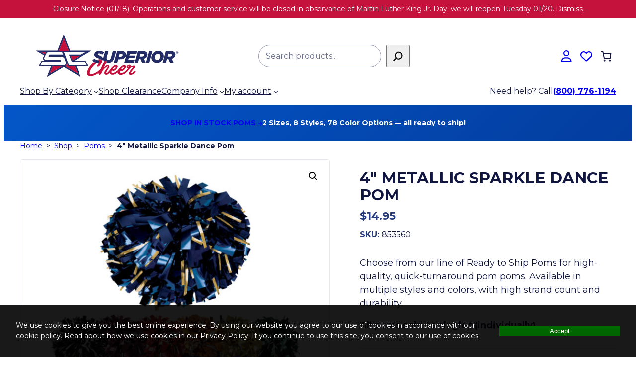

--- FILE ---
content_type: text/html; charset=UTF-8
request_url: https://www.superiorcheer.com/product/4-metallic-sparkle-dance-pom/
body_size: 58887
content:
<!DOCTYPE html>
<html lang="en-US">
<head>
	<meta charset="UTF-8" />
<script>
var gform;gform||(document.addEventListener("gform_main_scripts_loaded",function(){gform.scriptsLoaded=!0}),document.addEventListener("gform/theme/scripts_loaded",function(){gform.themeScriptsLoaded=!0}),window.addEventListener("DOMContentLoaded",function(){gform.domLoaded=!0}),gform={domLoaded:!1,scriptsLoaded:!1,themeScriptsLoaded:!1,isFormEditor:()=>"function"==typeof InitializeEditor,callIfLoaded:function(o){return!(!gform.domLoaded||!gform.scriptsLoaded||!gform.themeScriptsLoaded&&!gform.isFormEditor()||(gform.isFormEditor()&&console.warn("The use of gform.initializeOnLoaded() is deprecated in the form editor context and will be removed in Gravity Forms 3.1."),o(),0))},initializeOnLoaded:function(o){gform.callIfLoaded(o)||(document.addEventListener("gform_main_scripts_loaded",()=>{gform.scriptsLoaded=!0,gform.callIfLoaded(o)}),document.addEventListener("gform/theme/scripts_loaded",()=>{gform.themeScriptsLoaded=!0,gform.callIfLoaded(o)}),window.addEventListener("DOMContentLoaded",()=>{gform.domLoaded=!0,gform.callIfLoaded(o)}))},hooks:{action:{},filter:{}},addAction:function(o,r,e,t){gform.addHook("action",o,r,e,t)},addFilter:function(o,r,e,t){gform.addHook("filter",o,r,e,t)},doAction:function(o){gform.doHook("action",o,arguments)},applyFilters:function(o){return gform.doHook("filter",o,arguments)},removeAction:function(o,r){gform.removeHook("action",o,r)},removeFilter:function(o,r,e){gform.removeHook("filter",o,r,e)},addHook:function(o,r,e,t,n){null==gform.hooks[o][r]&&(gform.hooks[o][r]=[]);var d=gform.hooks[o][r];null==n&&(n=r+"_"+d.length),gform.hooks[o][r].push({tag:n,callable:e,priority:t=null==t?10:t})},doHook:function(r,o,e){var t;if(e=Array.prototype.slice.call(e,1),null!=gform.hooks[r][o]&&((o=gform.hooks[r][o]).sort(function(o,r){return o.priority-r.priority}),o.forEach(function(o){"function"!=typeof(t=o.callable)&&(t=window[t]),"action"==r?t.apply(null,e):e[0]=t.apply(null,e)})),"filter"==r)return e[0]},removeHook:function(o,r,t,n){var e;null!=gform.hooks[o][r]&&(e=(e=gform.hooks[o][r]).filter(function(o,r,e){return!!(null!=n&&n!=o.tag||null!=t&&t!=o.priority)}),gform.hooks[o][r]=e)}});
</script>

					<script>document.documentElement.className = document.documentElement.className + ' yes-js js_active js'</script>
					<link rel="preload" href="https://www.superiorcheer.com/wp-content/themes/pearison/assets/fonts/montserrat/montserrat-variablefont-wght-latin.woff2" as="font" type="font/woff2" crossorigin>
				<link rel="preload" href="https://www.superiorcheer.com/wp-content/themes/pearison/assets/fonts/roboto-condensed/roboto-condensed-variablefont-wght-latin.woff2" as="font" type="font/woff2" crossorigin>
		<style id="jetpack-boost-critical-css">@media all{.screen-reader-text{clip:rect(1px,1px,1px,1px);word-wrap:normal!important;border:0;clip-path:inset(50%);height:1px;margin:-1px;overflow:hidden;overflow-wrap:normal!important;padding:0;position:absolute!important;width:1px}}@media all{:root{--drawer-width:480px;--neg-drawer-width:calc(var(--drawer-width)*-1)}.wc-block-components-drawer__screen-overlay{background-color:rgba(95,95,95,.35);bottom:0;left:0;opacity:1;position:fixed;right:0;top:0;z-index:9999}.wc-block-components-drawer__screen-overlay--is-hidden{opacity:0}.wc-block-components-drawer{background:#fff;display:block;height:100%;left:100%;max-width:100%;position:relative;position:fixed;right:0;top:0;transform:translateX(max(-100%,var(--neg-drawer-width)));width:var(--drawer-width)}.wc-block-components-drawer:after{border-style:solid;border-width:0 0 0 1px;bottom:0;content:"";display:block;left:0;opacity:.3;position:absolute;right:0;top:0}.wc-block-components-drawer__screen-overlay--is-hidden .wc-block-components-drawer{transform:translateX(0)}.wc-block-components-drawer__content{height:100dvh;position:relative}}@media all{:root{--drawer-width:480px;--neg-drawer-width:calc(var(--drawer-width)*-1)}.wc-block-components-drawer__screen-overlay{background-color:rgba(95,95,95,.35);bottom:0;left:0;opacity:1;position:fixed;right:0;top:0;z-index:9999}.wc-block-components-drawer__screen-overlay--is-hidden{opacity:0}.wc-block-components-drawer{background:#fff;display:block;height:100%;left:100%;max-width:100%;position:relative;position:fixed;right:0;top:0;transform:translateX(max(-100%,var(--neg-drawer-width)));width:var(--drawer-width)}.wc-block-components-drawer:after{border-style:solid;border-width:0 0 0 1px;bottom:0;content:"";display:block;left:0;opacity:.3;position:absolute;right:0;top:0}.wc-block-components-drawer__screen-overlay--is-hidden .wc-block-components-drawer{transform:translateX(0)}.wc-block-components-drawer__content{height:100dvh;position:relative}.wc-block-mini-cart{display:inline-block}.wc-block-mini-cart__template-part,.wp-block-woocommerce-mini-cart-contents{height:100%}.wc-block-mini-cart__button{align-items:center;background-color:transparent;border:none;color:inherit;display:flex;font-family:inherit;font-size:inherit;font-weight:inherit;padding:.75em .5em}.wc-block-mini-cart__drawer{font-size:1rem}.wc-block-mini-cart__drawer .wp-block-woocommerce-mini-cart-contents{box-sizing:border-box;justify-content:center;padding:0;position:relative}:where(.wp-block-woocommerce-mini-cart-contents){background:#fff}.wp-block-woocommerce-filled-mini-cart-contents-block{background:inherit;display:flex;flex-direction:column;height:100%;max-height:-moz-available;max-height:fill-available}.wp-block-woocommerce-filled-mini-cart-contents-block{justify-content:space-between}.wc-block-mini-cart__quantity-badge{align-items:center;display:flex;position:relative}.wc-block-mini-cart__badge{align-items:center;border-radius:1em;box-sizing:border-box;display:flex;font-size:.875em;font-weight:600;height:1.4285714286em;justify-content:center;left:100%;margin-left:-44%;min-width:1.4285714286em;padding:0 .25em;position:absolute;transform:translateY(-50%);white-space:nowrap;z-index:1}:where(.wc-block-mini-cart__badge){background-color:transparent;color:transparent}.wc-block-mini-cart__badge:empty{opacity:0}.wc-block-mini-cart__icon{display:block;height:2em;margin:-.25em;width:2em}}@media all{.wp-block-navigation{position:relative;--navigation-layout-direction:row;--navigation-layout-wrap:wrap;--navigation-layout-justify:flex-start;--navigation-layout-align:center}.wp-block-navigation ul{margin-bottom:0;margin-left:0;margin-top:0;padding-left:0}.wp-block-navigation ul,.wp-block-navigation ul li{list-style:none;padding:0}.wp-block-navigation .wp-block-navigation-item{align-items:center;background-color:inherit;display:flex;position:relative}.wp-block-navigation .wp-block-navigation-item__content{display:block}.wp-block-navigation .wp-block-navigation-item__content.wp-block-navigation-item__content{color:inherit}.wp-block-navigation:where(:not([class*=has-text-decoration])) a{text-decoration:none}.wp-block-navigation .wp-block-navigation__submenu-icon{align-self:center;background-color:inherit;border:none;color:currentColor;display:inline-block;font-size:inherit;height:.6em;line-height:0;margin-left:.25em;padding:0;width:.6em}.wp-block-navigation .wp-block-navigation__submenu-icon svg{display:inline-block;stroke:currentColor;height:inherit;margin-top:.075em;width:inherit}.wp-block-navigation.no-wrap{--navigation-layout-wrap:nowrap}.wp-block-navigation.items-justified-space-between{--navigation-layout-justify:space-between}.wp-block-navigation .has-child .wp-block-navigation__submenu-container{align-items:normal;background-color:inherit;color:inherit;display:flex;flex-direction:column;height:0;left:-1px;opacity:0;overflow:hidden;position:absolute;top:100%;visibility:hidden;width:0;z-index:2}.wp-block-navigation .has-child .wp-block-navigation__submenu-container>.wp-block-navigation-item>.wp-block-navigation-item__content{display:flex;flex-grow:1}.wp-block-navigation .has-child .wp-block-navigation__submenu-container .wp-block-navigation-item__content{margin:0}@media (min-width:782px){.wp-block-navigation .has-child .wp-block-navigation__submenu-container .wp-block-navigation__submenu-container{left:100%;top:-1px}.wp-block-navigation .has-child .wp-block-navigation__submenu-container .wp-block-navigation__submenu-container:before{background:#0000;content:"";display:block;height:100%;position:absolute;right:100%;width:.5em}.wp-block-navigation .has-child .wp-block-navigation__submenu-container .wp-block-navigation__submenu-icon{margin-right:.25em}.wp-block-navigation .has-child .wp-block-navigation__submenu-container .wp-block-navigation__submenu-icon svg{transform:rotate(-90deg)}}.wp-block-navigation-submenu{display:flex;position:relative}.wp-block-navigation-submenu .wp-block-navigation__submenu-icon svg{stroke:currentColor}.wp-block-navigation__container,.wp-block-navigation__responsive-close,.wp-block-navigation__responsive-container,.wp-block-navigation__responsive-container-content,.wp-block-navigation__responsive-dialog{gap:inherit}:where(.wp-block-navigation .wp-block-navigation__submenu-container .wp-block-navigation-item a:not(.wp-element-button)),:where(.wp-block-navigation .wp-block-navigation__submenu-container .wp-block-navigation-submenu a:not(.wp-element-button)){padding:.5em 1em}.wp-block-navigation:not(.has-background) .wp-block-navigation__submenu-container{background-color:#fff;border:1px solid #00000026}.wp-block-navigation__container{align-items:var(--navigation-layout-align,initial);display:flex;flex-direction:var(--navigation-layout-direction,initial);flex-wrap:var(--navigation-layout-wrap,wrap);justify-content:var(--navigation-layout-justify,initial);list-style:none;margin:0;padding-left:0}.wp-block-navigation__container:only-child{flex-grow:1}.wp-block-navigation__responsive-container{bottom:0;display:none;left:0;position:fixed;right:0;top:0}.wp-block-navigation__responsive-container :where(.wp-block-navigation-item a){color:inherit}.wp-block-navigation__responsive-container .wp-block-navigation__responsive-container-content{align-items:var(--navigation-layout-align,initial);display:flex;flex-direction:var(--navigation-layout-direction,initial);flex-wrap:var(--navigation-layout-wrap,wrap);justify-content:var(--navigation-layout-justify,initial)}.wp-block-navigation__responsive-container:not(.is-menu-open.is-menu-open){background-color:inherit!important;color:inherit!important}@media (min-width:600px){.wp-block-navigation__responsive-container:not(.hidden-by-default):not(.is-menu-open){background-color:inherit;display:block;position:relative;width:100%;z-index:auto}.wp-block-navigation__responsive-container:not(.hidden-by-default):not(.is-menu-open) .wp-block-navigation__responsive-container-close{display:none}}.wp-block-navigation__responsive-container-close,.wp-block-navigation__responsive-container-open{background:#0000;border:none;color:currentColor;margin:0;padding:0;text-transform:inherit;vertical-align:middle}.wp-block-navigation__responsive-container-close svg,.wp-block-navigation__responsive-container-open svg{fill:currentColor;display:block;height:24px;width:24px}.wp-block-navigation__responsive-container-open{display:flex}.wp-block-navigation__responsive-container-open.wp-block-navigation__responsive-container-open.wp-block-navigation__responsive-container-open{font-family:inherit;font-size:inherit;font-weight:inherit}@media (min-width:600px){.wp-block-navigation__responsive-container-open:not(.always-shown){display:none}}.wp-block-navigation__responsive-container-close{position:absolute;right:0;top:0;z-index:2}.wp-block-navigation__responsive-container-close.wp-block-navigation__responsive-container-close.wp-block-navigation__responsive-container-close{font-family:inherit;font-size:inherit;font-weight:inherit}.wp-block-navigation__responsive-close{width:100%}.wp-block-navigation__responsive-dialog{position:relative}}@media all{ul.has-background.wp-block-navigation__submenu-container{padding:0}.site-header a[href^=tel]{text-underline-offset:4px!important}.wp-block-navigation .wp-block-navigation-item__content.wp-block-navigation-item__content{color:inherit!important}.wp-block-navigation__responsive-container-content>.wp-block-navigation__container>.wp-block-navigation-item>.wp-block-navigation-item__content{padding-bottom:.5rem;padding-top:.5rem}@media (min-width:768px){.wp-block-navigation__responsive-container-content>.wp-block-navigation__container>.wp-block-navigation-item>.wp-block-navigation-item__content{padding-bottom:1rem;padding-top:1rem}}.wp-block-navigation .has-child .wp-block-navigation__submenu-container{z-index:99}:where(.wp-block-navigation .wp-block-navigation__submenu-container .wp-block-navigation-item a:not(.wp-element-button)),:where(.wp-block-navigation .wp-block-navigation__submenu-container .wp-block-navigation-submenu a:not(.wp-element-button)){padding:.5rem 1rem}@media (max-width:767.8px){.wp-block-navigation .wp-block-navigation__responsive-container:not(.is-menu-open){display:none;position:fixed}.wp-block-navigation .wp-block-navigation__responsive-container-open:not(.always-shown){display:flex}}.wp-block-navigation .wp-block-navigation-item.has-child.is-style-mega-menu>.wp-block-navigation__submenu-container>.wp-block-navigation-item>.wp-block-navigation__submenu-container .wp-block-navigation-item__content{font-size:var(--wp--preset--font-size--small)}@media (min-width:768px){.wp-block-navigation .wp-block-navigation__submenu-icon{margin-top:0!important}.wp-block-navigation>.wp-block-navigation-item.has-child:not(.is-style-mega-menu)>.wp-block-navigation__submenu-container{left:calc(var(--wp--style--root--padding-left)*-1)}.wp-block-navigation>.wp-block-navigation-item.has-child:not(.is-style-mega-menu) .wp-block-navigation__submenu-container{border:0;box-shadow:0 5px 5px rgba(0,0,0,.1);padding-bottom:1rem;padding-top:1rem}.wp-block-navigation>.wp-block-navigation-item.has-child:not(.is-style-mega-menu) .wp-block-navigation__submenu-container .wp-block-navigation-item>.wp-block-navigation-item__content{padding-left:var(--wp--style--root--padding-left);padding-right:var(--wp--style--root--padding-left)}.wp-block-navigation .wp-block-navigation-item.has-child.is-style-mega-menu{position:static;z-index:99}}}@media all{button.pswp__button{box-shadow:none!important;background-image:url(https://www.superiorcheer.com/wp-content/plugins/woocommerce/assets/css/photoswipe/default-skin/default-skin.png)!important}button.pswp__button,button.pswp__button--arrow--left::before,button.pswp__button--arrow--right::before{background-color:transparent!important}button.pswp__button--arrow--left,button.pswp__button--arrow--right{background-image:none!important}.pswp{display:none;position:absolute;width:100%;height:100%;left:0;top:0;overflow:hidden;-ms-touch-action:none;touch-action:none;z-index:1500;-webkit-text-size-adjust:100%;-webkit-backface-visibility:hidden;outline:0}.pswp *{-webkit-box-sizing:border-box;box-sizing:border-box}.pswp__bg{position:absolute;left:0;top:0;width:100%;height:100%;background:#000;opacity:0;-webkit-transform:translateZ(0);transform:translateZ(0);-webkit-backface-visibility:hidden;will-change:opacity}.pswp__scroll-wrap{position:absolute;left:0;top:0;width:100%;height:100%;overflow:hidden}.pswp__container{-ms-touch-action:none;touch-action:none;position:absolute;left:0;right:0;top:0;bottom:0}.pswp__container{-webkit-touch-callout:none}.pswp__bg{will-change:opacity}.pswp__container{-webkit-backface-visibility:hidden}.pswp__item{position:absolute;left:0;right:0;top:0;bottom:0;overflow:hidden}}@media all{.pswp__button{width:44px;height:44px;position:relative;background:0 0;overflow:visible;-webkit-appearance:none;display:block;border:0;padding:0;margin:0;float:right;opacity:.75;-webkit-box-shadow:none;box-shadow:none}.pswp__button,.pswp__button--arrow--left:before,.pswp__button--arrow--right:before{background:url(https://www.superiorcheer.com/wp-content/plugins/woocommerce/assets/css/photoswipe/default-skin/default-skin.png) 0 0 no-repeat;background-size:264px 88px;width:44px;height:44px}.pswp__button--close{background-position:0-44px}.pswp__button--share{background-position:-44px -44px}.pswp__button--fs{display:none}.pswp__button--zoom{display:none;background-position:-88px 0}.pswp__button--arrow--left,.pswp__button--arrow--right{background:0 0;top:50%;margin-top:-50px;width:70px;height:100px;position:absolute}.pswp__button--arrow--left{left:0}.pswp__button--arrow--right{right:0}.pswp__button--arrow--left:before,.pswp__button--arrow--right:before{content:"";top:35px;background-color:rgba(0,0,0,.3);height:30px;width:32px;position:absolute}.pswp__button--arrow--left:before{left:6px;background-position:-138px -44px}.pswp__button--arrow--right:before{right:6px;background-position:-94px -44px}.pswp__share-modal{display:block;background:rgba(0,0,0,.5);width:100%;height:100%;top:0;left:0;padding:10px;position:absolute;z-index:1600;opacity:0;-webkit-backface-visibility:hidden;will-change:opacity}.pswp__share-modal--hidden{display:none}.pswp__share-tooltip{z-index:1620;position:absolute;background:#fff;top:56px;border-radius:2px;display:block;width:auto;right:44px;-webkit-box-shadow:0 2px 5px rgba(0,0,0,.25);box-shadow:0 2px 5px rgba(0,0,0,.25);-webkit-transform:translateY(6px);-ms-transform:translateY(6px);transform:translateY(6px);-webkit-backface-visibility:hidden;will-change:transform}.pswp__counter{position:absolute;left:0;top:0;height:44px;font-size:13px;line-height:44px;color:#fff;opacity:.75;padding:0 10px}.pswp__caption{position:absolute;left:0;bottom:0;width:100%;min-height:44px}.pswp__caption__center{text-align:left;max-width:420px;margin:0 auto;font-size:13px;padding:10px;line-height:20px;color:#ccc}.pswp__preloader{width:44px;height:44px;position:absolute;top:0;left:50%;margin-left:-22px;opacity:0;will-change:opacity;direction:ltr}.pswp__preloader__icn{width:20px;height:20px;margin:12px}@media screen and (max-width:1024px){.pswp__preloader{position:relative;left:auto;top:auto;margin:0;float:right}}.pswp__ui{-webkit-font-smoothing:auto;visibility:visible;opacity:1;z-index:1550}.pswp__top-bar{position:absolute;left:0;top:0;height:44px;width:100%}.pswp__caption,.pswp__top-bar{-webkit-backface-visibility:hidden;will-change:opacity}.pswp__caption,.pswp__top-bar{background-color:rgba(0,0,0,.5)}.pswp__ui--hidden .pswp__button--arrow--left,.pswp__ui--hidden .pswp__button--arrow--right,.pswp__ui--hidden .pswp__caption,.pswp__ui--hidden .pswp__top-bar{opacity:.001}}@media all{.gform_wrapper.gravity-theme .gform_validation_container,body .gform_wrapper.gravity-theme .gform_body .gform_fields .gfield.gform_validation_container,body .gform_wrapper.gravity-theme .gform_fields .gfield.gform_validation_container,body .gform_wrapper.gravity-theme .gform_validation_container{display:none!important;left:-9000px;position:absolute!important}@media only screen and (max-width:641px){.gform_wrapper.gravity-theme input:not([type=radio]):not([type=checkbox]):not([type=image]):not([type=file]){line-height:2;min-height:32px}.gform_wrapper.gravity-theme textarea{line-height:1.5}}.gform_wrapper.gravity-theme .gform_hidden{display:none}.gform_wrapper.gravity-theme .gfield input{max-width:100%}.gform_wrapper.gravity-theme *{box-sizing:border-box}.gform_wrapper.gravity-theme .gfield{grid-column:1/-1;min-width:0}@media (max-width:640px){.gform_wrapper.gravity-theme .gfield:not(.gfield--width-full){grid-column:1/-1}}}@media all{.gform_wrapper.gravity-theme .gfield_label{display:inline-block;font-size:16px;font-weight:700;margin-bottom:8px;padding:0}.gform_wrapper.gravity-theme .gfield_required{color:#c02b0a;display:inline-block;font-size:13.008px;padding-inline-start:0.125em}.gform_wrapper.gravity-theme .gform_required_legend .gfield_required{padding-inline-start:0}.gform_wrapper.gravity-theme .gform_footer input{align-self:flex-end}.gform_wrapper.gravity-theme .gfield_description{clear:both;font-family:inherit;font-size:15px;letter-spacing:normal;line-height:inherit;padding-top:13px;width:100%}.gform_wrapper.gravity-theme .gform_footer input{margin-bottom:8px}.gform_wrapper.gravity-theme .gform_footer input+input{margin-left:8px}.gform_wrapper.gravity-theme input[type=text],.gform_wrapper.gravity-theme textarea{font-size:15px;margin-bottom:0;margin-top:0;padding:8px}}@media all{.woocommerce ul.products li.product>*{margin-bottom:0;margin-top:0}.woocommerce .price .woocommerce-Price-amount{color:var(--wp--custom--woo--price-color);font-size:var(--wp--preset--font-size--large);font-weight:700}}@media screen{body{--hall-pv--z-index:99999;--hall-pv--bg--opacity:0.9;--hall-pv--content-width:var(--wp--style--global--wide-size);--hall-px--btn--border-width:2px}.hall-privacy-notice-container{display:none;position:fixed;bottom:0;left:0;right:0;z-index:var(--hall-pv--z-index);background-position:center center}.hall-privacy-notice{display:flex;flex-wrap:wrap;gap:1rem 2rem;max-width:var(--hall-pv--content-width,1400px);margin:0 auto;padding-top:2rem;padding-bottom:2rem;padding-left:var(--wp--style--root--padding-left,2rem);padding-right:var(--wp--style--root--padding-right,2rem)}.hall-privacy-notice__col-left{font-size:.875rem}.hall-privacy-notice__col-left a{text-decoration:underline}.hall-privacy-notice__col-right{flex-grow:1}#hall-privacy-notice__form{margin:0}#hall-privacy-notice__btn{border-width:var(--hall-px--btn--border-width);border-style:solid;width:100%}@media (min-width:768px){.hall-privacy-notice{flex-wrap:nowrap;align-items:center}.hall-privacy-notice__col-left{flex-basis:80%}}}@media all{.iconic-was-swatches{list-style:none none outside;margin:20px 0 30px;padding:0;overflow-y:hidden}.iconic-was-swatches *{-webkit-box-sizing:border-box;box-sizing:border-box}.iconic-was-swatches.iconic-was-swatches--stacked{display:block}.iconic-was-swatches.iconic-was-swatches--loading{white-space:nowrap;overflow:hidden}.iconic-was-swatches--slider{max-width:100%;padding:0!important;overflow:visible}.iconic-was-swatches--slider .iconic-was-swatches__item{margin-bottom:0}.iconic-was-swatches--slider .iconic-was-swatches__item:last-child{margin-right:0}.variations tr:last-child .iconic-was-swatches{margin-bottom:0}.iconic-was-swatches__item{padding:0}.iconic-was-swatches__item{display:inline-block;margin:0 10px 10px 0;vertical-align:top;line-height:0}.iconic-was-swatch{text-decoration:none;font-weight:400;line-height:1.6;position:relative}.iconic-was-swatch__container{position:relative;z-index:20}.iconic-was-swatches--visual .iconic-was-swatch{vertical-align:top;display:block;position:relative}.iconic-was-swatches--visual .iconic-was-swatch__graphic{width:100%;height:100%;white-space:nowrap;display:block;margin:0!important;padding:0!important;border-radius:0}.iconic-was-swatches--visual .iconic-was-swatch__text{display:none}.iconic-was-swatches--round .iconic-was-swatch span,.iconic-was-swatches--round .iconic-was-swatch::before,.iconic-was-swatches--round .iconic-was-swatch__graphic{border-radius:50%!important}.iconic-was-swatches--image-swatch .iconic-was-swatch span{text-indent:0}.iconic-was-swatches--text-swatch .iconic-was-swatch{border:1px solid #ccc;display:block;padding:7px 10px;border-radius:5px;background:#fff;line-height:1;color:#666!important;white-space:nowrap}.iconic-was-swatches--text-swatch .iconic-was-swatch::before{display:none}.iconic-was-swatches--border.iconic-was-swatches--visual .iconic-was-swatch{padding:4px}.iconic-was-swatches--border.iconic-was-swatches--visual .iconic-was-swatch::before{content:"";position:absolute;top:0;left:0;right:0;bottom:0;border:1px solid #ccc;background:#fff;z-index:10;margin:0}.iconic-was-chosen-attribute__no-selection{opacity:.5}.variations_form a.reset_variations{margin:20px 0 0;clear:both;width:100%}.variations_form label{font-weight:400;display:block;margin:0 0 5px}.variations_form label::after{display:none}.variations tr{border:none;display:block;margin:0 0 15px}.variations td{display:block;padding:0;margin:0;border:none}}@media all{.quick-add-to-cart-modal{background-color:#fff;font-size:inherit;font-family:inherit;width:calc(95% - 2rem);max-width:calc(var(--wp--style--global--wide-size,1200px) - 2rem);min-height:calc(85% - 2rem);padding:0 .5rem;border:none}.quick-add-to-cart-modal__filter-clear,.quick-add-to-cart-modal__open{font-size:inherit;font-family:inherit;background:0 0;border:none;padding:0;text-decoration:underline}.quick-add-to-cart-modal__filter-label{margin-top:.5em}.quick-add-to-cart-modal__filter-clear{align-self:start;margin-top:.5rem}.quick-add-to-cart-modal__header{display:flex;justify-content:space-between;align-items:center;margin-bottom:1rem;padding-top:.5rem}.quick-add-to-cart-modal__header h2{margin-bottom:0}.quick-add-to-cart-modal__close{background-color:transparent;border:none;padding:10px;position:relative}.quick-add-to-cart-modal__close::before{content:url([data-uri]);width:24px;height:24px;display:block;position:absolute;top:50%;left:50%;transform:translate(-50%,-50%)}.quick-add-to-cart-modal__table-row td{vertical-align:middle}.quick-add-to-cart-modal__form{display:flex;flex-flow:column nowrap;margin:0;width:100%}.quick-add-to-cart-modal__message{display:none;text-align:center;padding:1rem .5rem}.quick-add-to-cart-modal__footer{display:flex;justify-content:flex-end;position:sticky;width:100%;bottom:0;background-color:#fff;z-index:1055;padding-bottom:.5rem}.quick-add-to-cart-modal__submit{width:100%;margin:1rem auto}@media (min-width:768px){.quick-add-to-cart-modal__submit{width:auto;margin:unset}}}@media all{.woocommerce table.variations .label .cpsc-chart-btn{float:right}.cpsc-chart-btn{display:inline-flex;align-items:center;color:inherit;font-size:.875rem;font-family:inherit;text-transform:uppercase;font-weight:700;padding:0;margin:0;border:0;border-bottom:1px solid;background:0 0;text-decoration:none}.cpsc-chart-btn::before{content:"";display:inline-block;background-color:currentcolor;width:27px;height:11px;-webkit-mask-image:url(https://www.superiorcheer.com/wp-content/plugins/crosspeak-size-charts-for-woo/assets/icons/ruler.svg);mask-image:url(https://www.superiorcheer.com/wp-content/plugins/crosspeak-size-charts-for-woo/assets/icons/ruler.svg);-webkit-mask-position:left center;mask-position:left center;-webkit-mask-size:27px 11px;mask-size:27px 11px;margin-right:.35rem}}@media all{.summary .single_add_to_wishlist.button{margin:0}.yith-wcwl-add-to-wishlist{margin-top:10px}.yith-wcwl-add-button>a i{margin-right:10px}.yith-wcwl-add-button a.add_to_wishlist{margin:0;box-shadow:none;text-shadow:none}}@media all{.relevanssi-live-search-instructions{border:0!important;clip:rect(1px,1px,1px,1px)!important;-webkit-clip-path:inset(50%)!important;clip-path:inset(50%)!important;height:1px!important;overflow:hidden!important;padding:0!important;position:absolute!important;width:1px!important;white-space:nowrap!important}}@media all{.alignfull,.wp-block-template-part{margin-bottom:0;margin-top:0}img,svg{vertical-align:middle}.pearison-hidden{display:none!important;visibility:hidden}.wp-element-button,button{display:inline-block;text-align:center}input,select,textarea{background-color:inherit;border-radius:0;font-family:inherit;font-size:inherit;font-weight:inherit;letter-spacing:inherit;margin:0}label{font-weight:700;margin-bottom:5px}label{padding-left:0!important;text-indent:inherit!important}input[type=number],input[type=search],input[type=text],select,textarea{background-color:var(--wp--custom--form--input-bg-color);border:1px solid var(--wp--custom--form--input-border-color);color:var(--wp--preset--color--contrast);font-family:var(--wp--custom--form--font);font-size:1rem!important;height:var(--wp--custom--form--input-height);outline:0;padding-bottom:.5em!important;padding-left:.875em!important;padding-right:.875em!important;padding-top:.5em!important}input[type=search]{border-radius:25px}.has-base-color .gform_wrapper.gravity-theme .gfield_required{color:inherit}.site-footer .gform_wrapper.gravity-theme .gform_required_legend{display:none}.gform_wrapper.gravity-theme .gfield_label{font-size:var(--wp--custom--form--label-font-size);margin-bottom:5px}.gform_wrapper.gravity-theme .gfield_required{color:var(--wp--custom--form--required-color)}:where(.wc-block-mini-cart__badge){color:var(--wp--preset--color--base)!important}.site-header .wp-block-search{flex-grow:1}@media (min-width:768px){.site-header .wp-block-search{margin-left:auto;max-width:600px;min-width:260px}}.site-header .wc-block-mini-cart__button{padding:.5em}.site-header .site-header-icons a,.site-header .wc-block-mini-cart__button{border-radius:100%;display:block}.site-header-icons>*{min-width:40px}.site-header-icons>* a,.site-header-icons>* button{--rotation:-45deg;display:inline-block;position:relative}.site-header-icons>* a:after,.site-header-icons>* a:before,.site-header-icons>* button:after,.site-header-icons>* button:before{opacity:0;overflow:hidden;position:absolute;transform:translateZ(0);z-index:9999}.site-header-icons>* a:after,.site-header-icons>* button:after{border-radius:4px}.site-header-icons>* a:before,.site-header-icons>* button:before{background:0 0;background-color:var(--wp--preset--color--base-2);border:4px solid transparent;-webkit-clip-path:polygon(0 0,100%0,100% 100%);clip-path:polygon(0 0,100%0,100% 100%);content:"";position:absolute;z-index:10000}.site-header-icons>* a:after,.site-header-icons>* button:after{background:var(--wp--preset--color--base-2);box-shadow:4px 4px 8px rgba(0,0,0,.3);color:var(--wp--preset--color--contrast);font-size:.875rem;line-height:1.3;min-width:50px;padding:.25rem .35rem;text-align:center;white-space:pre-wrap}@media (min-width:1400px){.site-header-icons>* a:after,.site-header-icons>* button:after{min-width:75pt}}.site-header-icons>* a[aria-label]:after{content:attr(aria-label)}.site-header-icons>* a:before,.site-header-icons>* button:before{margin-top:-3.5px;transform:rotate(var(--rotation))}.site-header-icons>* a:after,.site-header-icons>* a:before,.site-header-icons>* button:after,.site-header-icons>* button:before{left:50%;top:100%}.site-header-icons>* a:before,.site-header-icons>* button:before{left:calc(50% - 4px)}.site-header-icons>* a:after,.site-header-icons>* button:after{transform:translateX(-50%)}.site-header-secondary-nav{flex-grow:1}.site-header-secondary-nav,.site-header__top{row-gap:1rem!important}@media (max-width:767.8px){.site-header{left:0;position:sticky;right:0;top:0;z-index:999}.site-header .wp-block-site-logo{height:var(--wp--custom--header--mobile-logo-height)!important;max-width:185px!important;-o-object-fit:contain;object-fit:contain}.site-header .wp-block-search__input{height:2.25em}.site-header .site-header__bottom{bottom:1rem;position:absolute;right:var(--wp--style--root--padding-right)}.site-header .wp-block-navigation__responsive-container-open svg{height:2em;padding:.25em;width:2em}.site-header-logo{margin-left:auto!important;margin-right:auto!important}.site-header-secondary-nav{padding-bottom:1rem}.site-header-secondary-nav>*{flex-basis:100%}}@media (max-width:991.8px){.site-header .wp-block-site-logo{max-width:225px}}@media (min-width:768px) and (max-width:991.8px){.site-header .wp-block-navigation__container{gap:1rem!important}.site-header__bottom{-moz-column-gap:2rem;column-gap:2rem}.site-header__bottom>.wp-block-navigation{flex-grow:1}}#back-top{bottom:25px;margin:0;position:fixed;right:30px;z-index:9999}#back-top__button{background-color:var(--wp--preset--color--contrast-3);border:0;border-radius:4px;color:var(--wp--preset--color--base);display:block;filter:opacity(.6);height:40px;margin:0;padding:0;text-align:center;text-decoration:none;width:40px}}@media all{:root{--woo--store-notice--height:0px}.woocommerce-page .quantity .qty{height:2rem;text-align:center;width:3.631rem}.woocommerce-page .screen-reader-text{word-wrap:normal!important;clip:rect(1px,1px,1px,1px);height:1px;overflow:hidden;position:absolute!important;width:1px}.woocommerce-page main form{margin-top:1rem}.woocommerce-page main table{border-collapse:collapse;text-align:left;width:100%}.woocommerce-page main table tbody tr{border:1px solid var(--wp--preset--color--base-2)}.woocommerce-page main table tbody tr+tr{border-top:0}.woocommerce-page main table td,.woocommerce-page main table th{background:0 0;border:0;line-height:1.5;padding:.875rem 1rem;text-align:left}.woocommerce-page main table th{color:var(--wp--preset--color--contrast-3);font-weight:700;text-align:left}.woocommerce-page table.shop_table{margin:1rem 0 2rem}@media (max-width:767.8px){.woocommerce-page table.shop_table_responsive thead{display:none}.woocommerce-page table.shop_table_responsive tbody{display:block}.woocommerce-page table.shop_table_responsive tr{display:block}.woocommerce-page table.shop_table_responsive tr td{display:grid;grid-auto-rows:max-content;grid-template-columns:repeat(5,1fr)}.woocommerce-page table.shop_table_responsive tr td:not(:has(>*)){grid-template-columns:none}.woocommerce-page table.shop_table_responsive tr td[data-title]:before{color:var(--wp--preset--color--contrast-3);content:attr(data-title) ": ";font-weight:700;grid-column:1/3;padding-right:1rem}.woocommerce-page table.shop_table_responsive tr td>*{grid-column:3/6}}#quick-view-dialog{background:#fff;border:0;border-radius:5px;max-width:calc(var(--wp--style--global--wide-size) - 2rem);padding:1rem;width:calc(95% - 2rem)}#quick-view-dialog:not([open]){opacity:0}.quick-view-modal__close-btn{background:0 0;border:0;border-radius:4px;color:var(--wp--preset--color--contrast-3);float:right;font-size:1rem;padding:.5em;position:relative;z-index:999}.quick-view-indicator{align-items:center;background-color:rgba(0,0,0,.7);bottom:0;color:var(--wp--preset--color--base);display:flex;justify-content:center;left:0;position:fixed;right:0;top:0;z-index:99999}.quick-view-indicator svg{height:3rem;margin:auto;width:3rem}.woocommerce div.quantity:not(.hidden){min-width:5pc}.woocommerce .iconic-was-swatches--visual .iconic-was-swatch__text{word-wrap:normal!important;clip:rect(1px,1px,1px,1px);border:0;-webkit-clip-path:inset(50%);clip-path:inset(50%);display:block!important;height:1px;margin:-1px;overflow:hidden;padding:0;position:absolute;width:1px}.woocommerce .iconic-was-swatches--border.iconic-was-swatches--visual .iconic-was-swatch:before{border-color:var(--wp--custom--form--input-border-color)}.woocommerce .iconic-was-swatches--text-swatch .iconic-was-swatch{border-color:var(--wp--custom--form--input-border-color);color:var(--wp--preset--color--contrast)}}@media all{.woocommerce-tabs{clear:both}.woocommerce-tabs ul.tabs{display:flex;flex-wrap:wrap;gap:calc(.5rem - 4px) min(3vw,2rem);justify-content:center;list-style:none;margin:0 0 1rem;padding:0}.woocommerce-tabs ul.tabs li{display:inline-block;margin:0;padding:0;position:relative}.woocommerce-tabs ul.tabs li a{border-bottom:4px solid transparent;color:var(--wp--preset--color--contrast);display:block;font-weight:700;padding:.5em 0;text-decoration:none}.woocommerce-tabs .panel{border:1px solid var(--wp--custom--border-color);border-radius:4px;margin:0 0 2em;padding:1rem 1.5rem}.woocommerce-tabs .panel:not(.woocommerce-Tabs-panel--additional_information):not(.woocommerce-Tabs-panel--trustpilot_reviews)>:not(table){margin-left:auto;margin-right:auto;max-width:var(--wp--style--global--content-size)}@media (max-width:575.8px){.woocommerce-tabs ul.tabs{padding-left:0;padding-right:10px}.woocommerce-tabs ul.tabs:before{display:none}.woocommerce-tabs ul.tabs li{margin:0;width:100%}.woocommerce-tabs ul.tabs li+li{margin-top:5px}.woocommerce-tabs ul.tabs li a{display:block}}@media (min-width:768px){.woocommerce-tabs{padding-top:2em}.woocommerce-tabs .panel{padding:2rem}}.woocommerce div.product{margin-bottom:0;margin-top:var(--wp--style--block-gap);position:relative}.woocommerce div.product .product_title{clear:none;margin-bottom:.5rem;padding:0}.woocommerce div.product .summary p.price .woocommerce-Price-amount{font-size:var(--wp--preset--font-size--xx-large)}.woocommerce div.product p.price,.woocommerce div.product p.sku_wrapper{margin-bottom:0;margin-top:.5em}.woocommerce div.product .woocommerce-product-details__short-description{font-size:var(--wp--preset--font-size--large);margin-bottom:1rem;margin-top:2rem}.woocommerce div.product div.images{margin-bottom:2em}.woocommerce div.product div.images img{box-shadow:none;display:block;height:auto;width:100%}.woocommerce div.product div.images.woocommerce-product-gallery{position:relative}.woocommerce div.product div.images .woocommerce-product-gallery__wrapper{margin:0;padding:0}.woocommerce div.product div.images .woocommerce-product-gallery__image:nth-child(n+2){display:inline-block;width:25%}.woocommerce div.product div.summary{margin-bottom:2em}.woocommerce div.product form.cart{align-items:center;border-top:2px solid var(--wp--custom--border-color);display:flex;flex-wrap:wrap;margin-bottom:2rem;margin-top:2rem;padding-top:2rem}.woocommerce div.product form.cart .variations{flex-basis:100%;flex-grow:1}.woocommerce div.product form.cart .single_variation_wrap{align-items:center;display:flex;flex-basis:100%;flex-grow:1;flex-wrap:wrap}.woocommerce div.product form.cart .woocommerce-variation-add-to-cart{align-items:center;display:flex;flex-basis:100%}.woocommerce div.product form.cart div.quantity{display:inline-block;vertical-align:middle}.woocommerce div.product form.cart div.quantity .qty{margin-right:.5rem}.woocommerce div.product form.cart button.single_add_to_cart_button,.woocommerce div.product form.cart button[name=add-to-cart]{display:inline-block;flex-grow:1;margin-bottom:0;margin-top:0;min-height:var(--wp--custom--form--input-height);vertical-align:middle}.woocommerce div.product .product_meta{border-top:1px solid var(--wp--custom--border-color);display:flex;flex-direction:column;font-size:var(--wp--preset--font-size--small);gap:.25rem;margin-top:1rem;padding-top:1rem}.woocommerce div.product .posted_in,.woocommerce div.product .sku_wrapper{color:var(--wp--preset--color--contrast-3);font-weight:700}.woocommerce div.product .posted_in>a,.woocommerce div.product .sku_wrapper>span{color:var(--wp--preset--color--contrast);font-weight:400}.woocommerce div.product hr{border:1px solid transparent;border-bottom-color:var(--wp--custom--border-color);margin:1rem auto}.woocommerce .iconic-was-chosen-attribute__no-selection{color:var(--wp--preset--color--contrast);font-style:italic;opacity:1}.woocommerce table.variations{display:block;margin:0}.woocommerce table.variations tbody,.woocommerce table.variations td,.woocommerce table.variations th,.woocommerce table.variations tr{border:0;display:block;padding:0}.woocommerce table.variations tr{display:block;margin:0 0 1.5rem}.woocommerce table.variations tr>*{margin:0}.woocommerce table.variations tr th.label{margin-bottom:.675rem;text-align:left}.woocommerce table.variations tr .iconic-was-swatches{margin:0}.woocommerce table.variations tr .iconic-was-swatches--text-swatch .iconic-was-swatches__item{margin-top:4px!important}.woocommerce table.variations tr a.reset_variations{margin:0 0 0 15px;width:auto}@media (min-width:768px){.woocommerce div.product{display:flex;flex-wrap:wrap}.woocommerce div.product div.images{flex:0 0 52%;max-width:52%;width:100%}.woocommerce div.product div.summary{flex:0 0 43%;max-width:43%;padding-left:5%;width:100%}.woocommerce div.product .woocommerce-tabs{flex:0 0 100%;max-width:100%;width:100%}}}</style><meta name="viewport" content="width=device-width, initial-scale=1" />
<meta name='robots' content='index, follow, max-image-preview:large, max-snippet:-1, max-video-preview:-1' />

<!-- Google Tag Manager for WordPress by gtm4wp.com -->
<script data-cfasync="false" data-pagespeed-no-defer>
	var gtm4wp_datalayer_name = "dataLayer";
	var dataLayer = dataLayer || [];
	const gtm4wp_use_sku_instead = 1;
	const gtm4wp_currency = 'USD';
	const gtm4wp_product_per_impression = 10;
	const gtm4wp_clear_ecommerce = false;
	const gtm4wp_datalayer_max_timeout = 2000;
</script>
<!-- End Google Tag Manager for WordPress by gtm4wp.com -->
	<!-- This site is optimized with the Yoast SEO Premium plugin v26.5 (Yoast SEO v26.6) - https://yoast.com/wordpress/plugins/seo/ -->
	<meta name="description" content="Ready-to-Ship! Superior Cheer 4&quot; Metallic Sparkle Dance Poms available in 15 team colors with silver or gold metallic accents. Great for youth cheer squads." />
	<link rel="canonical" href="https://www.superiorcheer.com/product/4-metallic-sparkle-dance-pom/" />
	<meta property="og:locale" content="en_US" />
	<meta property="og:type" content="article" />
	<meta property="og:title" content="4&quot; Metallic Sparkle Dance Pom" />
	<meta property="og:description" content="Ready-to-Ship! Superior Cheer 4&quot; Metallic Sparkle Dance Poms available in 15 team colors with silver or gold metallic accents. Great for youth cheer squads." />
	<meta property="og:url" content="https://www.superiorcheer.com/product/4-metallic-sparkle-dance-pom/" />
	<meta property="og:site_name" content="Superior Cheer" />
	<meta property="article:publisher" content="https://www.facebook.com/superiorcheer.usa" />
	<meta property="article:modified_time" content="2025-08-05T21:35:27+00:00" />
	<meta property="og:image" content="https://www.superiorcheer.com/img/853560-metallic-sparkle-dance-poms.jpg" />
	<meta property="og:image:width" content="1200" />
	<meta property="og:image:height" content="1200" />
	<meta property="og:image:type" content="image/jpeg" />
	<meta name="twitter:card" content="summary_large_image" />
	<meta name="twitter:site" content="@cheersuperior" />
	<script type="application/ld+json" class="yoast-schema-graph">{"@context":"https://schema.org","@graph":[{"@type":["WebPage","ItemPage"],"@id":"https://www.superiorcheer.com/product/4-metallic-sparkle-dance-pom/","url":"https://www.superiorcheer.com/product/4-metallic-sparkle-dance-pom/","name":"4\" Metallic Sparkle Dance Pom | Superior Cheer","isPartOf":{"@id":"https://www.superiorcheer.com/#website"},"primaryImageOfPage":{"@id":"https://www.superiorcheer.com/product/4-metallic-sparkle-dance-pom/#primaryimage"},"image":{"@id":"https://www.superiorcheer.com/product/4-metallic-sparkle-dance-pom/#primaryimage"},"thumbnailUrl":"https://www.superiorcheer.com/img/853560-metallic-sparkle-dance-poms.jpg","datePublished":"2024-02-23T14:31:44+00:00","dateModified":"2025-08-05T21:35:27+00:00","description":"Ready-to-Ship! Superior Cheer 4\" Metallic Sparkle Dance Poms available in 15 team colors with silver or gold metallic accents. Great for youth cheer squads.","breadcrumb":{"@id":"https://www.superiorcheer.com/product/4-metallic-sparkle-dance-pom/#breadcrumb"},"inLanguage":"en-US","potentialAction":[{"@type":"ReadAction","target":["https://www.superiorcheer.com/product/4-metallic-sparkle-dance-pom/"]}]},{"@type":"ImageObject","inLanguage":"en-US","@id":"https://www.superiorcheer.com/product/4-metallic-sparkle-dance-pom/#primaryimage","url":"https://www.superiorcheer.com/img/853560-metallic-sparkle-dance-poms.jpg","contentUrl":"https://www.superiorcheer.com/img/853560-metallic-sparkle-dance-poms.jpg","width":1200,"height":1200,"caption":"15 color options for metallic sparkle dance pom"},{"@type":"BreadcrumbList","@id":"https://www.superiorcheer.com/product/4-metallic-sparkle-dance-pom/#breadcrumb","itemListElement":[{"@type":"ListItem","position":1,"name":"Home","item":"https://www.superiorcheer.com/"},{"@type":"ListItem","position":2,"name":"Shop","item":"https://www.superiorcheer.com/shop/"},{"@type":"ListItem","position":3,"name":"Poms","item":"https://www.superiorcheer.com/product-category/poms/"},{"@type":"ListItem","position":4,"name":"4&#8243; Metallic Sparkle Dance Pom"}]},{"@type":"WebSite","@id":"https://www.superiorcheer.com/#website","url":"https://www.superiorcheer.com/","name":"Superior Cheer","description":"Cheerleading Poms, Cheerleading Shoes, Cheerleading Uniforms, Cheerleaders Bows, Cheer Gear","publisher":{"@id":"https://www.superiorcheer.com/#organization"},"potentialAction":[{"@type":"SearchAction","target":{"@type":"EntryPoint","urlTemplate":"https://www.superiorcheer.com/?s={search_term_string}"},"query-input":{"@type":"PropertyValueSpecification","valueRequired":true,"valueName":"search_term_string"}}],"inLanguage":"en-US"},{"@type":"Organization","@id":"https://www.superiorcheer.com/#organization","name":"Superior Cheer","url":"https://www.superiorcheer.com/","logo":{"@type":"ImageObject","inLanguage":"en-US","@id":"https://www.superiorcheer.com/#/schema/logo/image/","url":"https://www.superiorcheer.com/img/superior-cheer-logo.svg","contentUrl":"https://www.superiorcheer.com/img/superior-cheer-logo.svg","width":231,"height":70,"caption":"Superior Cheer"},"image":{"@id":"https://www.superiorcheer.com/#/schema/logo/image/"},"sameAs":["https://www.facebook.com/superiorcheer.usa","https://x.com/cheersuperior","https://www.instagram.com/superiorcheerusa","https://www.pinterest.com/superiorcheer/","https://www.youtube.com/user/superiorcheer"],"description":"Superior Cheer offers in stock and custom Cheerleading uniforms, Cheer apparel, equipment, and accessories. As a division of Pearison Inc., Superior Cheer services customers throughout the United States and World Wide through an online retail space, superiorcheer.com, along with an annual companion catalog. The Southern Indiana warehouse facility is headquarters to the sales, customer service, and design staff.","email":"sales@superiorcheer.com","telephone":"(800)776-1194","legalName":"Superior Cheer","foundingDate":"1970-01-01"}]}</script>
	<!-- / Yoast SEO Premium plugin. -->


<title>4&quot; Metallic Sparkle Dance Pom | Superior Cheer</title>
<link rel='dns-prefetch' href='//kit.fontawesome.com' />
<link rel='dns-prefetch' href='//widget.trustpilot.com' />
<link rel="alternate" type="application/rss+xml" title="Superior Cheer &raquo; Feed" href="https://www.superiorcheer.com/feed/" />
<link rel="alternate" type="application/rss+xml" title="Superior Cheer &raquo; Comments Feed" href="https://www.superiorcheer.com/comments/feed/" />
<link rel="alternate" title="oEmbed (JSON)" type="application/json+oembed" href="https://www.superiorcheer.com/wp-json/oembed/1.0/embed?url=https%3A%2F%2Fwww.superiorcheer.com%2Fproduct%2F4-metallic-sparkle-dance-pom%2F" />
<link rel="alternate" title="oEmbed (XML)" type="text/xml+oembed" href="https://www.superiorcheer.com/wp-json/oembed/1.0/embed?url=https%3A%2F%2Fwww.superiorcheer.com%2Fproduct%2F4-metallic-sparkle-dance-pom%2F&#038;format=xml" />
<style id='wp-img-auto-sizes-contain-inline-css'>
img:is([sizes=auto i],[sizes^="auto," i]){contain-intrinsic-size:3000px 1500px}
/*# sourceURL=wp-img-auto-sizes-contain-inline-css */
</style>
<noscript><link rel='stylesheet' id='wc-authorize-net-cim-credit-card-checkout-block-css' href='https://www.superiorcheer.com/wp-content/plugins/woocommerce-gateway-authorize-net-cim/assets/css/blocks/wc-authorize-net-cim-checkout-block.css?ver=1768842393' media='all' />
</noscript><link rel='stylesheet' id='wc-authorize-net-cim-credit-card-checkout-block-css' href='https://www.superiorcheer.com/wp-content/plugins/woocommerce-gateway-authorize-net-cim/assets/css/blocks/wc-authorize-net-cim-checkout-block.css?ver=1768842393' media="not all" data-media="all" onload="this.media=this.dataset.media; delete this.dataset.media; this.removeAttribute( 'onload' );" />
<noscript><link rel='stylesheet' id='wc-authorize-net-cim-echeck-checkout-block-css' href='https://www.superiorcheer.com/wp-content/plugins/woocommerce-gateway-authorize-net-cim/assets/css/blocks/wc-authorize-net-cim-checkout-block.css?ver=3.10.14' media='all' />
</noscript><link rel='stylesheet' id='wc-authorize-net-cim-echeck-checkout-block-css' href='https://www.superiorcheer.com/wp-content/plugins/woocommerce-gateway-authorize-net-cim/assets/css/blocks/wc-authorize-net-cim-checkout-block.css?ver=3.10.14' media="not all" data-media="all" onload="this.media=this.dataset.media; delete this.dataset.media; this.removeAttribute( 'onload' );" />
<style id='wp-block-site-logo-inline-css'>
.wp-block-site-logo{box-sizing:border-box;line-height:0}.wp-block-site-logo a{display:inline-block;line-height:0}.wp-block-site-logo.is-default-size img{height:auto;width:120px}.wp-block-site-logo img{height:auto;max-width:100%}.wp-block-site-logo a,.wp-block-site-logo img{border-radius:inherit}.wp-block-site-logo.aligncenter{margin-left:auto;margin-right:auto;text-align:center}:root :where(.wp-block-site-logo.is-style-rounded){border-radius:9999px}
/*# sourceURL=https://www.superiorcheer.com/wp-includes/blocks/site-logo/style.min.css */
</style>
<style id='wp-block-group-inline-css'>
.wp-block-group{box-sizing:border-box}:where(.wp-block-group.wp-block-group-is-layout-constrained){position:relative}
/*# sourceURL=https://www.superiorcheer.com/wp-includes/blocks/group/style.min.css */
</style>
<style id='wp-block-search-inline-css'>
.wp-block-search__button{margin-left:10px;word-break:normal}.wp-block-search__button.has-icon{line-height:0}.wp-block-search__button svg{height:1.25em;min-height:24px;min-width:24px;width:1.25em;fill:currentColor;vertical-align:text-bottom}:where(.wp-block-search__button){border:1px solid #ccc;padding:6px 10px}.wp-block-search__inside-wrapper{display:flex;flex:auto;flex-wrap:nowrap;max-width:100%}.wp-block-search__label{width:100%}.wp-block-search.wp-block-search__button-only .wp-block-search__button{box-sizing:border-box;display:flex;flex-shrink:0;justify-content:center;margin-left:0;max-width:100%}.wp-block-search.wp-block-search__button-only .wp-block-search__inside-wrapper{min-width:0!important;transition-property:width}.wp-block-search.wp-block-search__button-only .wp-block-search__input{flex-basis:100%;transition-duration:.3s}.wp-block-search.wp-block-search__button-only.wp-block-search__searchfield-hidden,.wp-block-search.wp-block-search__button-only.wp-block-search__searchfield-hidden .wp-block-search__inside-wrapper{overflow:hidden}.wp-block-search.wp-block-search__button-only.wp-block-search__searchfield-hidden .wp-block-search__input{border-left-width:0!important;border-right-width:0!important;flex-basis:0;flex-grow:0;margin:0;min-width:0!important;padding-left:0!important;padding-right:0!important;width:0!important}:where(.wp-block-search__input){appearance:none;border:1px solid #949494;flex-grow:1;font-family:inherit;font-size:inherit;font-style:inherit;font-weight:inherit;letter-spacing:inherit;line-height:inherit;margin-left:0;margin-right:0;min-width:3rem;padding:8px;text-decoration:unset!important;text-transform:inherit}:where(.wp-block-search__button-inside .wp-block-search__inside-wrapper){background-color:#fff;border:1px solid #949494;box-sizing:border-box;padding:4px}:where(.wp-block-search__button-inside .wp-block-search__inside-wrapper) .wp-block-search__input{border:none;border-radius:0;padding:0 4px}:where(.wp-block-search__button-inside .wp-block-search__inside-wrapper) .wp-block-search__input:focus{outline:none}:where(.wp-block-search__button-inside .wp-block-search__inside-wrapper) :where(.wp-block-search__button){padding:4px 8px}.wp-block-search.aligncenter .wp-block-search__inside-wrapper{margin:auto}.wp-block[data-align=right] .wp-block-search.wp-block-search__button-only .wp-block-search__inside-wrapper{float:right}
/*# sourceURL=https://www.superiorcheer.com/wp-includes/blocks/search/style.min.css */
</style>
<style id='pearison-search-inline-css'>
:where(.wp-block-search__button-inside .wp-block-search__inside-wrapper){border:0;padding:0;position:relative}:where(.wp-block-search__button-inside .wp-block-search__inside-wrapper) input[type=search].wp-block-search__input{padding-right:3rem!important}:where(.wp-block-search__button-inside .wp-block-search__inside-wrapper) .wp-block-search__button.has-icon{background:transparent;border:0;border-radius:0;bottom:0;color:var(--wp--preset--color--contrast);padding:0;position:absolute;right:0;top:0;width:2.675rem}:where(.wp-block-search__button-inside .wp-block-search__inside-wrapper) .wp-block-search__button.has-icon:focus,:where(.wp-block-search__button-inside .wp-block-search__inside-wrapper) .wp-block-search__button.has-icon:hover{background:transparent;color:var(--wp--preset--color--contrast)}.wp-block-search__button svg{min-height:2rem;min-width:2rem}.admin-bar .site-header .relevanssi-live-search-results-showing{margin-top:calc((var(--wp-admin--admin-bar--height) + var(--woo--store-notice--height))*-1)}.site-header .relevanssi-live-search-results-showing{margin-top:calc(var(--woo--store-notice--height)*-1)}.relevanssi-live-search-result,.relevanssi-live-search-result p,.relevanssi-live-search-result-status p{border-bottom:1px solid var(--wp--preset--color--base-2);color:var(--wp--preset--color--contrast)!important}.relevanssi-live-search-no-results{color:var(--wp--preset--color--contrast)!important}.relevanssi-live-search-result{display:flex;gap:10px;padding:.5em}.relevanssi-live-search-result--focused{background:var(--wp--preset--color--base-2)!important}.relevanssi-live-search-result__thumb a{border:1px solid #fff}.relevanssi-live-search-result__thumb img{height:auto;-o-object-fit:contain;object-fit:contain;width:75pt}.relevanssi-live-search-result__content{display:flex;flex-direction:column;gap:5px;overflow:hidden;padding:1em}.relevanssi-live-search-result__content>*{margin-bottom:0;margin-top:0}.relevanssi-live-search-result__content .price{font-size:inherit;font-weight:700}.relevanssi-live-search-result__content .relevanssi-live-search-result__link{color:var(--wp--preset--color--contrast)!important;font-weight:700}.relevanssi-live-search-result__content .relevanssi-live-search-result__link:hover{color:var(--wp--preset--color--accent)!important}

/*# sourceURL=https://www.superiorcheer.com/wp-content/themes/pearison/dist/css/block-search.css */
</style>
<style id='wp-block-paragraph-inline-css'>
.is-small-text{font-size:.875em}.is-regular-text{font-size:1em}.is-large-text{font-size:2.25em}.is-larger-text{font-size:3em}.has-drop-cap:not(:focus):first-letter{float:left;font-size:8.4em;font-style:normal;font-weight:100;line-height:.68;margin:.05em .1em 0 0;text-transform:uppercase}body.rtl .has-drop-cap:not(:focus):first-letter{float:none;margin-left:.1em}p.has-drop-cap.has-background{overflow:hidden}:root :where(p.has-background){padding:1.25em 2.375em}:where(p.has-text-color:not(.has-link-color)) a{color:inherit}p.has-text-align-left[style*="writing-mode:vertical-lr"],p.has-text-align-right[style*="writing-mode:vertical-rl"]{rotate:180deg}
/*# sourceURL=https://www.superiorcheer.com/wp-includes/blocks/paragraph/style.min.css */
</style>
<style id='block-visibility-screen-size-styles-inline-css'>
/* Extra large screens (large desktops, 1200px and up) */
@media ( min-width: 1200px ) {
	.block-visibility-hide-extra-large-screen {
		display: none !important;
	}
}

/* Large screens (desktops, between 992px and 1200px) */
@media ( min-width: 992px ) and (max-width: 1199.98px ) {
	.block-visibility-hide-large-screen {
		display: none !important;
	}
}

/* Medium screens (tablets, between 768px and 992px) */
@media ( min-width: 768px ) and ( max-width: 991.98px ) {
.block-visibility-hide-medium-screen {
	display: none !important;
}
}

/* Small screens (landscape mobile devices, between 576px and 768px) */
@media ( min-width: 576px ) and ( max-width: 767.98px ) {
	.block-visibility-hide-small-screen {
		display: none !important;
	}
}

/* Extra small screens (portrait mobile devices, less than 576px) */
@media ( max-width: 575.98px ) {
	.block-visibility-hide-extra-small-screen {
		display: none !important;
	}
}
/*# sourceURL=block-visibility-screen-size-styles-inline-css */
</style>
<style id='pearison-paragraph-inline-css'>
p mark[style*="background-color:#"]{-webkit-box-decoration-break:clone;box-decoration-break:clone;padding-bottom:.25em;padding-left:.5em;padding-right:.5em;padding-top:.25em}

/*# sourceURL=https://www.superiorcheer.com/wp-content/themes/pearison/dist/css/block-paragraph.css */
</style>
<noscript><link rel='stylesheet' id='wc-blocks-style-css' href='https://www.superiorcheer.com/wp-content/plugins/woocommerce/assets/client/blocks/wc-blocks.css?ver=wc-10.4.2' media='all' />
</noscript><link rel='stylesheet' id='wc-blocks-style-css' href='https://www.superiorcheer.com/wp-content/plugins/woocommerce/assets/client/blocks/wc-blocks.css?ver=wc-10.4.2' media="not all" data-media="all" onload="this.media=this.dataset.media; delete this.dataset.media; this.removeAttribute( 'onload' );" />
<style id='wc-blocks-style-inline-css'>
:root{--drawer-width: 480px}
/*# sourceURL=wc-blocks-style-inline-css */
</style>
<noscript><link rel='stylesheet' id='wc-blocks-style-mini-cart-contents-css' href='https://www.superiorcheer.com/wp-content/plugins/woocommerce/assets/client/blocks/mini-cart-contents.css?ver=wc-10.4.2' media='all' />
</noscript><link rel='stylesheet' id='wc-blocks-style-mini-cart-contents-css' href='https://www.superiorcheer.com/wp-content/plugins/woocommerce/assets/client/blocks/mini-cart-contents.css?ver=wc-10.4.2' media="not all" data-media="all" onload="this.media=this.dataset.media; delete this.dataset.media; this.removeAttribute( 'onload' );" />
<noscript><link rel='stylesheet' id='wc-blocks-packages-style-css' href='https://www.superiorcheer.com/wp-content/plugins/woocommerce/assets/client/blocks/packages-style.css?ver=wc-10.4.2' media='all' />
</noscript><link rel='stylesheet' id='wc-blocks-packages-style-css' href='https://www.superiorcheer.com/wp-content/plugins/woocommerce/assets/client/blocks/packages-style.css?ver=wc-10.4.2' media="not all" data-media="all" onload="this.media=this.dataset.media; delete this.dataset.media; this.removeAttribute( 'onload' );" />
<noscript><link rel='stylesheet' id='wc-blocks-style-mini-cart-css' href='https://www.superiorcheer.com/wp-content/plugins/woocommerce/assets/client/blocks/mini-cart.css?ver=wc-10.4.2' media='all' />
</noscript><link rel='stylesheet' id='wc-blocks-style-mini-cart-css' href='https://www.superiorcheer.com/wp-content/plugins/woocommerce/assets/client/blocks/mini-cart.css?ver=wc-10.4.2' media="not all" data-media="all" onload="this.media=this.dataset.media; delete this.dataset.media; this.removeAttribute( 'onload' );" />
<style id='wp-block-navigation-link-inline-css'>
.wp-block-navigation .wp-block-navigation-item__label{overflow-wrap:break-word}.wp-block-navigation .wp-block-navigation-item__description{display:none}.link-ui-tools{outline:1px solid #f0f0f0;padding:8px}.link-ui-block-inserter{padding-top:8px}.link-ui-block-inserter__back{margin-left:8px;text-transform:uppercase}

			.is-style-arrow-link .wp-block-navigation-item__label:after {
				content: "\2197";
				padding-inline-start: 0.25rem;
				vertical-align: middle;
				text-decoration: none;
				display: inline-block;
			}
/*# sourceURL=wp-block-navigation-link-inline-css */
</style>
<noscript><link rel='stylesheet' id='wp-block-navigation-css' href='https://www.superiorcheer.com/wp-includes/blocks/navigation/style.min.css?ver=6.9' media='all' />
</noscript><link rel='stylesheet' id='wp-block-navigation-css' href='https://www.superiorcheer.com/wp-includes/blocks/navigation/style.min.css?ver=6.9' media="not all" data-media="all" onload="this.media=this.dataset.media; delete this.dataset.media; this.removeAttribute( 'onload' );" />
<style id='pearison-navigation-inline-css'>
ul.has-background.wp-block-navigation__submenu-container{padding:0}.site-header a[href^=tel]{text-underline-offset:4px!important}.wp-block-navigation .wp-block-navigation-item__content.wp-block-navigation-item__content{color:inherit!important}.site-header a[href^=tel]:hover,.wp-block-navigation__container>.wp-block-navigation-item:hover>.wp-block-navigation-item__content{text-decoration:underline!important;text-decoration-color:var(--wp--preset--color--accent)!important;text-underline-offset:4px!important}.wp-block-navigation__responsive-container-content>.wp-block-navigation__container>.wp-block-navigation-item>.wp-block-navigation-item__content{padding-bottom:.5rem;padding-top:.5rem}@media(min-width:768px){.wp-block-navigation__responsive-container-content>.wp-block-navigation__container>.wp-block-navigation-item>.wp-block-navigation-item__content{padding-bottom:1rem;padding-top:1rem}}.wp-block-navigation .has-child .wp-block-navigation__submenu-container{z-index:99}:where(.wp-block-navigation .wp-block-navigation__submenu-container .wp-block-navigation-item a:not(.wp-element-button)),:where(.wp-block-navigation .wp-block-navigation__submenu-container .wp-block-navigation-submenu a:not(.wp-element-button)),:where(.wp-block-navigation .wp-block-navigation__submenu-container .wp-block-navigation-submenu button.wp-block-navigation-item__content),:where(.wp-block-navigation .wp-block-navigation__submenu-container .wp-block-pages-list__item button.wp-block-navigation-item__content){padding:.5rem 1rem}@media(max-width:767.8px){.wp-block-navigation .wp-block-navigation__responsive-container:not(.is-menu-open){display:none;position:fixed}.wp-block-navigation .wp-block-navigation__responsive-container-open:not(.always-shown){display:flex}}.wp-block-navigation__responsive-container.is-menu-open.has-modal-open .wp-block-navigation__responsive-container-content .wp-block-navigation-item{align-items:center;flex-direction:row;flex-wrap:wrap;justify-content:space-between}.wp-block-navigation__responsive-container.is-menu-open.has-modal-open .wp-block-navigation__responsive-container-content .wp-block-navigation-item>.wp-block-navigation-submenu__toggle[aria-expanded=false]~.wp-block-navigation__submenu-container{display:none}.wp-block-navigation__responsive-container.is-menu-open.has-modal-open .wp-block-navigation__responsive-container-content .wp-block-navigation-item .wp-block-navigation__submenu-icon{background:var(--wp--preset--color--contrast-2);color:var(--wp--preset--color--base);display:inline-block;height:2.675em;width:2.675em}.wp-block-navigation__responsive-container.is-menu-open.has-modal-open .wp-block-navigation__responsive-container-content .wp-block-navigation-item .wp-block-navigation__submenu-icon svg{height:1em;width:1em}.wp-block-navigation__responsive-container.is-menu-open.has-modal-open .wp-block-navigation__responsive-container-content .wp-block-navigation-item .wp-block-navigation__submenu-container{gap:1rem;width:100%}.wp-block-navigation__responsive-container.is-menu-open.has-modal-open .wp-block-navigation__responsive-container-content .wp-block-navigation-item .wp-block-navigation__submenu-container .wp-block-navigation__submenu-icon{background:var(--wp--preset--color--accent)}.wp-block-navigation .wp-block-navigation-item.has-child.is-style-mega-menu>.wp-block-navigation__submenu-container>.wp-block-navigation-item>.wp-block-navigation__submenu-container .wp-block-navigation-item__content{font-size:var(--wp--preset--font-size--small)}@media(min-width:768px){.wp-block-navigation .wp-block-navigation-item.has-child .wp-block-navigation-item .wp-block-navigation-item__content:hover{text-decoration:underline}.wp-block-navigation .wp-block-navigation-item.has-child .wp-block-navigation-item .wp-block-navigation-item__content:focus{outline-offset:-2px}.wp-block-navigation .wp-block-navigation__submenu-icon{margin-top:0!important}.wp-block-navigation>.wp-block-navigation-item.has-child:not(.is-style-mega-menu):not(.open-on-click):hover .wp-block-navigation__submenu-container{min-width:250px}.wp-block-navigation>.wp-block-navigation-item.has-child:not(.is-style-mega-menu)>.wp-block-navigation__submenu-container{left:calc(var(--wp--style--root--padding-left)*-1)}.wp-block-navigation>.wp-block-navigation-item.has-child:not(.is-style-mega-menu) .wp-block-navigation__submenu-container{border:0;box-shadow:0 5px 5px rgba(0,0,0,.1);padding-bottom:1rem;padding-top:1rem}.wp-block-navigation>.wp-block-navigation-item.has-child:not(.is-style-mega-menu) .wp-block-navigation__submenu-container .wp-block-navigation-item>.wp-block-navigation-item__content{padding-left:var(--wp--style--root--padding-left);padding-right:var(--wp--style--root--padding-left)}.wp-block-navigation>.wp-block-navigation-item.has-child:not(.is-style-mega-menu) .wp-block-navigation__submenu-container .wp-block-navigation-item>.wp-block-navigation__submenu-icon{margin-right:var(--wp--style--root--padding-left)}.wp-block-navigation .wp-block-navigation-item.has-child.is-style-mega-menu{position:static;z-index:99}.wp-block-navigation .wp-block-navigation-item.has-child.is-style-mega-menu.is-editing>.wp-block-navigation__submenu-container,.wp-block-navigation .wp-block-navigation-item.has-child.is-style-mega-menu:hover>.wp-block-navigation__submenu-container,.wp-block-navigation .wp-block-navigation-item.has-child.is-style-mega-menu>.wp-block-navigation-submenu__toggle[aria-expanded=true]~.wp-block-navigation__submenu-container{grid-row-gap:1em;grid-column-gap:0;border:0;box-shadow:0 5px 5px rgba(0,0,0,.1);-moz-column-gap:0;column-gap:0;display:grid;grid-template-columns:repeat(4,1fr);left:calc(var(--wp--style--root--padding-left)*-1);max-width:calc(var(--wp--style--global--wide-size) + var(--wp--style--root--padding-left) + var(--wp--style--root--padding-right));padding-bottom:1rem;padding-top:1rem;right:0;row-gap:1em;width:calc(100vw - 15px)!important}.wp-block-navigation .wp-block-navigation-item.has-child.is-style-mega-menu.is-editing>.wp-block-navigation__submenu-container>.wp-block-navigation-item,.wp-block-navigation .wp-block-navigation-item.has-child.is-style-mega-menu:hover>.wp-block-navigation__submenu-container>.wp-block-navigation-item,.wp-block-navigation .wp-block-navigation-item.has-child.is-style-mega-menu>.wp-block-navigation-submenu__toggle[aria-expanded=true]~.wp-block-navigation__submenu-container>.wp-block-navigation-item{align-self:flex-start;flex-wrap:wrap;padding:0 1rem}.wp-block-navigation .wp-block-navigation-item.has-child.is-style-mega-menu.is-editing>.wp-block-navigation__submenu-container>.wp-block-navigation-item:hover>.wp-block-navigation__submenu-container,.wp-block-navigation .wp-block-navigation-item.has-child.is-style-mega-menu:hover>.wp-block-navigation__submenu-container>.wp-block-navigation-item:hover>.wp-block-navigation__submenu-container,.wp-block-navigation .wp-block-navigation-item.has-child.is-style-mega-menu>.wp-block-navigation-submenu__toggle[aria-expanded=true]~.wp-block-navigation__submenu-container>.wp-block-navigation-item:hover>.wp-block-navigation__submenu-container{min-width:0!important}.wp-block-navigation .wp-block-navigation-item.has-child.is-style-mega-menu.is-editing>.wp-block-navigation__submenu-container>.wp-block-navigation-item .wp-block-navigation__submenu-icon,.wp-block-navigation .wp-block-navigation-item.has-child.is-style-mega-menu:hover>.wp-block-navigation__submenu-container>.wp-block-navigation-item .wp-block-navigation__submenu-icon,.wp-block-navigation .wp-block-navigation-item.has-child.is-style-mega-menu>.wp-block-navigation-submenu__toggle[aria-expanded=true]~.wp-block-navigation__submenu-container>.wp-block-navigation-item .wp-block-navigation__submenu-icon{display:none}.wp-block-navigation .wp-block-navigation-item.has-child.is-style-mega-menu.is-editing>.wp-block-navigation__submenu-container>.wp-block-navigation-item .wp-block-navigation-item__content,.wp-block-navigation .wp-block-navigation-item.has-child.is-style-mega-menu:hover>.wp-block-navigation__submenu-container>.wp-block-navigation-item .wp-block-navigation-item__content,.wp-block-navigation .wp-block-navigation-item.has-child.is-style-mega-menu>.wp-block-navigation-submenu__toggle[aria-expanded=true]~.wp-block-navigation__submenu-container>.wp-block-navigation-item .wp-block-navigation-item__content{padding:.25rem 1rem;width:100%}.wp-block-navigation .wp-block-navigation-item.has-child.is-style-mega-menu.is-editing>.wp-block-navigation__submenu-container>.wp-block-navigation-item>.wp-block-navigation__submenu-container,.wp-block-navigation .wp-block-navigation-item.has-child.is-style-mega-menu:hover>.wp-block-navigation__submenu-container>.wp-block-navigation-item>.wp-block-navigation__submenu-container,.wp-block-navigation .wp-block-navigation-item.has-child.is-style-mega-menu>.wp-block-navigation-submenu__toggle[aria-expanded=true]~.wp-block-navigation__submenu-container>.wp-block-navigation-item>.wp-block-navigation__submenu-container{border:0;box-shadow:none;height:auto;left:0;opacity:1;position:static;top:100%;visibility:visible;width:auto;width:100%}}@media(min-width:1200px){.wp-block-navigation .wp-block-navigation-item.has-child.is-style-mega-menu.is-editing>.wp-block-navigation__submenu-container,.wp-block-navigation .wp-block-navigation-item.has-child.is-style-mega-menu:hover>.wp-block-navigation__submenu-container,.wp-block-navigation .wp-block-navigation-item.has-child.is-style-mega-menu>.wp-block-navigation-submenu__toggle[aria-expanded=true]~.wp-block-navigation__submenu-container{grid-template-columns:repeat(5,1fr)}}

/*# sourceURL=https://www.superiorcheer.com/wp-content/themes/pearison/dist/css/block-navigation.css */
</style>
<style id='woocommerce-inline-inline-css'>
.woocommerce form .form-row .required { visibility: visible; }
.woocommerce form .form-row .required { visibility: visible; }
/*# sourceURL=woocommerce-inline-inline-css */
</style>
<noscript><link rel='stylesheet' id='select2-css' href='https://www.superiorcheer.com/wp-content/plugins/woocommerce/assets/css/select2.css?ver=10.4.2' media='all' />
</noscript><link rel='stylesheet' id='select2-css' href='https://www.superiorcheer.com/wp-content/plugins/woocommerce/assets/css/select2.css?ver=10.4.2' media="not all" data-media="all" onload="this.media=this.dataset.media; delete this.dataset.media; this.removeAttribute( 'onload' );" />
<noscript><link rel='stylesheet' id='jquery-selectBox-css' href='https://www.superiorcheer.com/wp-content/plugins/yith-woocommerce-wishlist-premium/assets/css/jquery.selectBox.css?ver=1.2.0' media='all' />
</noscript><link rel='stylesheet' id='jquery-selectBox-css' href='https://www.superiorcheer.com/wp-content/plugins/yith-woocommerce-wishlist-premium/assets/css/jquery.selectBox.css?ver=1.2.0' media="not all" data-media="all" onload="this.media=this.dataset.media; delete this.dataset.media; this.removeAttribute( 'onload' );" />
<noscript><link rel='stylesheet' id='woocommerce_prettyPhoto_css-css' href='//www.superiorcheer.com/wp-content/plugins/woocommerce/assets/css/prettyPhoto.css?ver=3.1.6' media='all' />
</noscript><link rel='stylesheet' id='woocommerce_prettyPhoto_css-css' href='//www.superiorcheer.com/wp-content/plugins/woocommerce/assets/css/prettyPhoto.css?ver=3.1.6' media="not all" data-media="all" onload="this.media=this.dataset.media; delete this.dataset.media; this.removeAttribute( 'onload' );" />
<noscript><link rel='stylesheet' id='yith-wcwl-main-css' href='https://www.superiorcheer.com/wp-content/plugins/yith-woocommerce-wishlist-premium/assets/css/style.css?ver=4.11.0' media='all' />
</noscript><link rel='stylesheet' id='yith-wcwl-main-css' href='https://www.superiorcheer.com/wp-content/plugins/yith-woocommerce-wishlist-premium/assets/css/style.css?ver=4.11.0' media="not all" data-media="all" onload="this.media=this.dataset.media; delete this.dataset.media; this.removeAttribute( 'onload' );" />
<style id='yith-wcwl-main-inline-css'>

		.add-to-wishlist-before_image .yith-wcwl-add-to-wishlist svg { height: 25px; }
		.woocommerce .wishlist-title { margin-bottom: 0; display: flex; flex-wrap: wrap; gap: 1rem; align-items: center; }
		.woocommerce .wishlist-title > * { margin: 0; }
		.wishlist-title-container .hidden-title-form { width: 100%; margin: 0; position: relative; }
		.wishlist-title-container .hidden-title-form .edit-title-buttons { width: 5rem; display: flex; justify-content: space-between; }
		.wishlist-title-container .hidden-title-form>input[type=text] { width: calc(100% - 8rem); }
		table.wishlist_table { font-size: inherit; }
		table.wishlist_table tbody td, table.wishlist_table thead th { border: unset; }
		.wishlist_table tr td.product-remove { padding: inherit; }
		.wishlist_table .product-add-to-cart a { display: inline-block !important; margin: 0.25rem 0 !important; justify-self: flex-start; }
		.wishlist_table .product-add-to-cart * > { margin: 0.25rem 0 !important; }
		.yith_wcwl_wishlist_footer .yith-wcwl-share { display: flex; flex-wrap: wrap; gap: 1rem; align-items: center; float: none; }
		.yith-wcwl-share li a { display: inline-flex; justify-content: center; align-items: center; min-width: 36px; min-height: 36px; }
		.yith-wcwl-share li a svg { height: 1.5em; }
		.yith-wcwl-add-to-wishlist .yith-wcwl-add-button { align-items: start; }
		.yith-wcwl-add-to-wishlist .yith-wcwl-add-button svg { color: #FFF; stroke-width: 2; }
		.yith-wcwl-add-to-wishlist .yith-wcwl-add-button span { text-transform: none; font-family: "Montserrat", sans-serif; }
		.yith-wcwl-add-to-wishlist .yith-wcwl-add-button .single_add_to_wishlist svg { color: var(--wp--preset--color--contrast-3); display: var(--fa-display,inline-block); height: 1.1em; vertical-align: -.18em; margin: 0; }
		.yith-wcwl-wishlistaddedbrowse { display: block; }
		.yith-wcwl-wishlistaddedbrowse .feedback { display: inline-block; }
	
 :root { --color-add-to-wishlist-background: #333333; --color-add-to-wishlist-text: #FFFFFF; --color-add-to-wishlist-border: #333333; --color-add-to-wishlist-background-hover: #333333; --color-add-to-wishlist-text-hover: #FFFFFF; --color-add-to-wishlist-border-hover: #333333; --rounded-corners-radius: 16px; --color-add-to-cart-background: #333333; --color-add-to-cart-text: #FFFFFF; --color-add-to-cart-border: #333333; --color-add-to-cart-background-hover: #4F4F4F; --color-add-to-cart-text-hover: #FFFFFF; --color-add-to-cart-border-hover: #4F4F4F; --add-to-cart-rounded-corners-radius: 16px; --color-button-style-1-background: #333333; --color-button-style-1-text: #FFFFFF; --color-button-style-1-border: #333333; --color-button-style-1-background-hover: #4F4F4F; --color-button-style-1-text-hover: #FFFFFF; --color-button-style-1-border-hover: #4F4F4F; --color-button-style-2-background: #333333; --color-button-style-2-text: #FFFFFF; --color-button-style-2-border: #333333; --color-button-style-2-background-hover: #4F4F4F; --color-button-style-2-text-hover: #FFFFFF; --color-button-style-2-border-hover: #4F4F4F; --color-wishlist-table-background: #FFFFFF; --color-wishlist-table-text: #6d6c6c; --color-wishlist-table-border: #FFFFFF; --color-headers-background: #F4F4F4; --color-share-button-color: #FFFFFF; --color-share-button-color-hover: #FFFFFF; --color-fb-button-background: #39599E; --color-fb-button-background-hover: #595A5A; --color-tw-button-background: #45AFE2; --color-tw-button-background-hover: #595A5A; --color-pr-button-background: #AB2E31; --color-pr-button-background-hover: #595A5A; --color-em-button-background: #FBB102; --color-em-button-background-hover: #595A5A; --color-wa-button-background: #00A901; --color-wa-button-background-hover: #595A5A; --feedback-duration: 3s; --modal-colors-overlay: #0000004d; --modal-colors-icon: #007565; --modal-colors-primary-button: #007565; --modal-colors-primary-button-hover: #007565; --modal-colors-primary-button-text: #fff; --modal-colors-primary-button-text-hover: #fff; --modal-colors-secondary-button: #e8e8e8; --modal-colors-secondary-button-hover: #d8d8d8; --modal-colors-secondary-button-text: #777; --modal-colors-secondary-button-text-hover: #777; --color-ask-an-estimate-background: #333333; --color-ask-an-estimate-text: #FFFFFF; --color-ask-an-estimate-border: #333333; --color-ask-an-estimate-background-hover: #4F4F4F; --color-ask-an-estimate-text-hover: #FFFFFF; --color-ask-an-estimate-border-hover: #4F4F4F; --ask-an-estimate-rounded-corners-radius: 16px; --tooltip-color-background: #333333e6; --tooltip-color-text: #fff } 
 :root { --color-add-to-wishlist-background: #333333; --color-add-to-wishlist-text: #FFFFFF; --color-add-to-wishlist-border: #333333; --color-add-to-wishlist-background-hover: #333333; --color-add-to-wishlist-text-hover: #FFFFFF; --color-add-to-wishlist-border-hover: #333333; --rounded-corners-radius: 16px; --color-add-to-cart-background: #333333; --color-add-to-cart-text: #FFFFFF; --color-add-to-cart-border: #333333; --color-add-to-cart-background-hover: #4F4F4F; --color-add-to-cart-text-hover: #FFFFFF; --color-add-to-cart-border-hover: #4F4F4F; --add-to-cart-rounded-corners-radius: 16px; --color-button-style-1-background: #333333; --color-button-style-1-text: #FFFFFF; --color-button-style-1-border: #333333; --color-button-style-1-background-hover: #4F4F4F; --color-button-style-1-text-hover: #FFFFFF; --color-button-style-1-border-hover: #4F4F4F; --color-button-style-2-background: #333333; --color-button-style-2-text: #FFFFFF; --color-button-style-2-border: #333333; --color-button-style-2-background-hover: #4F4F4F; --color-button-style-2-text-hover: #FFFFFF; --color-button-style-2-border-hover: #4F4F4F; --color-wishlist-table-background: #FFFFFF; --color-wishlist-table-text: #6d6c6c; --color-wishlist-table-border: #FFFFFF; --color-headers-background: #F4F4F4; --color-share-button-color: #FFFFFF; --color-share-button-color-hover: #FFFFFF; --color-fb-button-background: #39599E; --color-fb-button-background-hover: #595A5A; --color-tw-button-background: #45AFE2; --color-tw-button-background-hover: #595A5A; --color-pr-button-background: #AB2E31; --color-pr-button-background-hover: #595A5A; --color-em-button-background: #FBB102; --color-em-button-background-hover: #595A5A; --color-wa-button-background: #00A901; --color-wa-button-background-hover: #595A5A; --feedback-duration: 3s; --modal-colors-overlay: #0000004d; --modal-colors-icon: #007565; --modal-colors-primary-button: #007565; --modal-colors-primary-button-hover: #007565; --modal-colors-primary-button-text: #fff; --modal-colors-primary-button-text-hover: #fff; --modal-colors-secondary-button: #e8e8e8; --modal-colors-secondary-button-hover: #d8d8d8; --modal-colors-secondary-button-text: #777; --modal-colors-secondary-button-text-hover: #777; --color-ask-an-estimate-background: #333333; --color-ask-an-estimate-text: #FFFFFF; --color-ask-an-estimate-border: #333333; --color-ask-an-estimate-background-hover: #4F4F4F; --color-ask-an-estimate-text-hover: #FFFFFF; --color-ask-an-estimate-border-hover: #4F4F4F; --ask-an-estimate-rounded-corners-radius: 16px; --tooltip-color-background: #333333e6; --tooltip-color-text: #fff } 
 :root { --color-add-to-wishlist-background: #333333; --color-add-to-wishlist-text: #FFFFFF; --color-add-to-wishlist-border: #333333; --color-add-to-wishlist-background-hover: #333333; --color-add-to-wishlist-text-hover: #FFFFFF; --color-add-to-wishlist-border-hover: #333333; --rounded-corners-radius: 16px; --color-add-to-cart-background: #333333; --color-add-to-cart-text: #FFFFFF; --color-add-to-cart-border: #333333; --color-add-to-cart-background-hover: #4F4F4F; --color-add-to-cart-text-hover: #FFFFFF; --color-add-to-cart-border-hover: #4F4F4F; --add-to-cart-rounded-corners-radius: 16px; --color-button-style-1-background: #333333; --color-button-style-1-text: #FFFFFF; --color-button-style-1-border: #333333; --color-button-style-1-background-hover: #4F4F4F; --color-button-style-1-text-hover: #FFFFFF; --color-button-style-1-border-hover: #4F4F4F; --color-button-style-2-background: #333333; --color-button-style-2-text: #FFFFFF; --color-button-style-2-border: #333333; --color-button-style-2-background-hover: #4F4F4F; --color-button-style-2-text-hover: #FFFFFF; --color-button-style-2-border-hover: #4F4F4F; --color-wishlist-table-background: #FFFFFF; --color-wishlist-table-text: #6d6c6c; --color-wishlist-table-border: #FFFFFF; --color-headers-background: #F4F4F4; --color-share-button-color: #FFFFFF; --color-share-button-color-hover: #FFFFFF; --color-fb-button-background: #39599E; --color-fb-button-background-hover: #595A5A; --color-tw-button-background: #45AFE2; --color-tw-button-background-hover: #595A5A; --color-pr-button-background: #AB2E31; --color-pr-button-background-hover: #595A5A; --color-em-button-background: #FBB102; --color-em-button-background-hover: #595A5A; --color-wa-button-background: #00A901; --color-wa-button-background-hover: #595A5A; --feedback-duration: 3s; --modal-colors-overlay: #0000004d; --modal-colors-icon: #007565; --modal-colors-primary-button: #007565; --modal-colors-primary-button-hover: #007565; --modal-colors-primary-button-text: #fff; --modal-colors-primary-button-text-hover: #fff; --modal-colors-secondary-button: #e8e8e8; --modal-colors-secondary-button-hover: #d8d8d8; --modal-colors-secondary-button-text: #777; --modal-colors-secondary-button-text-hover: #777; --color-ask-an-estimate-background: #333333; --color-ask-an-estimate-text: #FFFFFF; --color-ask-an-estimate-border: #333333; --color-ask-an-estimate-background-hover: #4F4F4F; --color-ask-an-estimate-text-hover: #FFFFFF; --color-ask-an-estimate-border-hover: #4F4F4F; --ask-an-estimate-rounded-corners-radius: 16px; --tooltip-color-background: #333333e6; --tooltip-color-text: #fff } 
 :root { --color-add-to-wishlist-background: #333333; --color-add-to-wishlist-text: #FFFFFF; --color-add-to-wishlist-border: #333333; --color-add-to-wishlist-background-hover: #333333; --color-add-to-wishlist-text-hover: #FFFFFF; --color-add-to-wishlist-border-hover: #333333; --rounded-corners-radius: 16px; --color-add-to-cart-background: #333333; --color-add-to-cart-text: #FFFFFF; --color-add-to-cart-border: #333333; --color-add-to-cart-background-hover: #4F4F4F; --color-add-to-cart-text-hover: #FFFFFF; --color-add-to-cart-border-hover: #4F4F4F; --add-to-cart-rounded-corners-radius: 16px; --color-button-style-1-background: #333333; --color-button-style-1-text: #FFFFFF; --color-button-style-1-border: #333333; --color-button-style-1-background-hover: #4F4F4F; --color-button-style-1-text-hover: #FFFFFF; --color-button-style-1-border-hover: #4F4F4F; --color-button-style-2-background: #333333; --color-button-style-2-text: #FFFFFF; --color-button-style-2-border: #333333; --color-button-style-2-background-hover: #4F4F4F; --color-button-style-2-text-hover: #FFFFFF; --color-button-style-2-border-hover: #4F4F4F; --color-wishlist-table-background: #FFFFFF; --color-wishlist-table-text: #6d6c6c; --color-wishlist-table-border: #FFFFFF; --color-headers-background: #F4F4F4; --color-share-button-color: #FFFFFF; --color-share-button-color-hover: #FFFFFF; --color-fb-button-background: #39599E; --color-fb-button-background-hover: #595A5A; --color-tw-button-background: #45AFE2; --color-tw-button-background-hover: #595A5A; --color-pr-button-background: #AB2E31; --color-pr-button-background-hover: #595A5A; --color-em-button-background: #FBB102; --color-em-button-background-hover: #595A5A; --color-wa-button-background: #00A901; --color-wa-button-background-hover: #595A5A; --feedback-duration: 3s; --modal-colors-overlay: #0000004d; --modal-colors-icon: #007565; --modal-colors-primary-button: #007565; --modal-colors-primary-button-hover: #007565; --modal-colors-primary-button-text: #fff; --modal-colors-primary-button-text-hover: #fff; --modal-colors-secondary-button: #e8e8e8; --modal-colors-secondary-button-hover: #d8d8d8; --modal-colors-secondary-button-text: #777; --modal-colors-secondary-button-text-hover: #777; --color-ask-an-estimate-background: #333333; --color-ask-an-estimate-text: #FFFFFF; --color-ask-an-estimate-border: #333333; --color-ask-an-estimate-background-hover: #4F4F4F; --color-ask-an-estimate-text-hover: #FFFFFF; --color-ask-an-estimate-border-hover: #4F4F4F; --ask-an-estimate-rounded-corners-radius: 16px; --tooltip-color-background: #333333e6; --tooltip-color-text: #fff } 
 :root { --color-add-to-wishlist-background: #333333; --color-add-to-wishlist-text: #FFFFFF; --color-add-to-wishlist-border: #333333; --color-add-to-wishlist-background-hover: #333333; --color-add-to-wishlist-text-hover: #FFFFFF; --color-add-to-wishlist-border-hover: #333333; --rounded-corners-radius: 16px; --color-add-to-cart-background: #333333; --color-add-to-cart-text: #FFFFFF; --color-add-to-cart-border: #333333; --color-add-to-cart-background-hover: #4F4F4F; --color-add-to-cart-text-hover: #FFFFFF; --color-add-to-cart-border-hover: #4F4F4F; --add-to-cart-rounded-corners-radius: 16px; --color-button-style-1-background: #333333; --color-button-style-1-text: #FFFFFF; --color-button-style-1-border: #333333; --color-button-style-1-background-hover: #4F4F4F; --color-button-style-1-text-hover: #FFFFFF; --color-button-style-1-border-hover: #4F4F4F; --color-button-style-2-background: #333333; --color-button-style-2-text: #FFFFFF; --color-button-style-2-border: #333333; --color-button-style-2-background-hover: #4F4F4F; --color-button-style-2-text-hover: #FFFFFF; --color-button-style-2-border-hover: #4F4F4F; --color-wishlist-table-background: #FFFFFF; --color-wishlist-table-text: #6d6c6c; --color-wishlist-table-border: #FFFFFF; --color-headers-background: #F4F4F4; --color-share-button-color: #FFFFFF; --color-share-button-color-hover: #FFFFFF; --color-fb-button-background: #39599E; --color-fb-button-background-hover: #595A5A; --color-tw-button-background: #45AFE2; --color-tw-button-background-hover: #595A5A; --color-pr-button-background: #AB2E31; --color-pr-button-background-hover: #595A5A; --color-em-button-background: #FBB102; --color-em-button-background-hover: #595A5A; --color-wa-button-background: #00A901; --color-wa-button-background-hover: #595A5A; --feedback-duration: 3s; --modal-colors-overlay: #0000004d; --modal-colors-icon: #007565; --modal-colors-primary-button: #007565; --modal-colors-primary-button-hover: #007565; --modal-colors-primary-button-text: #fff; --modal-colors-primary-button-text-hover: #fff; --modal-colors-secondary-button: #e8e8e8; --modal-colors-secondary-button-hover: #d8d8d8; --modal-colors-secondary-button-text: #777; --modal-colors-secondary-button-text-hover: #777; --color-ask-an-estimate-background: #333333; --color-ask-an-estimate-text: #FFFFFF; --color-ask-an-estimate-border: #333333; --color-ask-an-estimate-background-hover: #4F4F4F; --color-ask-an-estimate-text-hover: #FFFFFF; --color-ask-an-estimate-border-hover: #4F4F4F; --ask-an-estimate-rounded-corners-radius: 16px; --tooltip-color-background: #333333e6; --tooltip-color-text: #fff } 
 :root { --color-add-to-wishlist-background: #333333; --color-add-to-wishlist-text: #FFFFFF; --color-add-to-wishlist-border: #333333; --color-add-to-wishlist-background-hover: #333333; --color-add-to-wishlist-text-hover: #FFFFFF; --color-add-to-wishlist-border-hover: #333333; --rounded-corners-radius: 16px; --color-add-to-cart-background: #333333; --color-add-to-cart-text: #FFFFFF; --color-add-to-cart-border: #333333; --color-add-to-cart-background-hover: #4F4F4F; --color-add-to-cart-text-hover: #FFFFFF; --color-add-to-cart-border-hover: #4F4F4F; --add-to-cart-rounded-corners-radius: 16px; --color-button-style-1-background: #333333; --color-button-style-1-text: #FFFFFF; --color-button-style-1-border: #333333; --color-button-style-1-background-hover: #4F4F4F; --color-button-style-1-text-hover: #FFFFFF; --color-button-style-1-border-hover: #4F4F4F; --color-button-style-2-background: #333333; --color-button-style-2-text: #FFFFFF; --color-button-style-2-border: #333333; --color-button-style-2-background-hover: #4F4F4F; --color-button-style-2-text-hover: #FFFFFF; --color-button-style-2-border-hover: #4F4F4F; --color-wishlist-table-background: #FFFFFF; --color-wishlist-table-text: #6d6c6c; --color-wishlist-table-border: #FFFFFF; --color-headers-background: #F4F4F4; --color-share-button-color: #FFFFFF; --color-share-button-color-hover: #FFFFFF; --color-fb-button-background: #39599E; --color-fb-button-background-hover: #595A5A; --color-tw-button-background: #45AFE2; --color-tw-button-background-hover: #595A5A; --color-pr-button-background: #AB2E31; --color-pr-button-background-hover: #595A5A; --color-em-button-background: #FBB102; --color-em-button-background-hover: #595A5A; --color-wa-button-background: #00A901; --color-wa-button-background-hover: #595A5A; --feedback-duration: 3s; --modal-colors-overlay: #0000004d; --modal-colors-icon: #007565; --modal-colors-primary-button: #007565; --modal-colors-primary-button-hover: #007565; --modal-colors-primary-button-text: #fff; --modal-colors-primary-button-text-hover: #fff; --modal-colors-secondary-button: #e8e8e8; --modal-colors-secondary-button-hover: #d8d8d8; --modal-colors-secondary-button-text: #777; --modal-colors-secondary-button-text-hover: #777; --color-ask-an-estimate-background: #333333; --color-ask-an-estimate-text: #FFFFFF; --color-ask-an-estimate-border: #333333; --color-ask-an-estimate-background-hover: #4F4F4F; --color-ask-an-estimate-text-hover: #FFFFFF; --color-ask-an-estimate-border-hover: #4F4F4F; --ask-an-estimate-rounded-corners-radius: 16px; --tooltip-color-background: #333333e6; --tooltip-color-text: #fff } 
 :root { --color-add-to-wishlist-background: #333333; --color-add-to-wishlist-text: #FFFFFF; --color-add-to-wishlist-border: #333333; --color-add-to-wishlist-background-hover: #333333; --color-add-to-wishlist-text-hover: #FFFFFF; --color-add-to-wishlist-border-hover: #333333; --rounded-corners-radius: 16px; --color-add-to-cart-background: #333333; --color-add-to-cart-text: #FFFFFF; --color-add-to-cart-border: #333333; --color-add-to-cart-background-hover: #4F4F4F; --color-add-to-cart-text-hover: #FFFFFF; --color-add-to-cart-border-hover: #4F4F4F; --add-to-cart-rounded-corners-radius: 16px; --color-button-style-1-background: #333333; --color-button-style-1-text: #FFFFFF; --color-button-style-1-border: #333333; --color-button-style-1-background-hover: #4F4F4F; --color-button-style-1-text-hover: #FFFFFF; --color-button-style-1-border-hover: #4F4F4F; --color-button-style-2-background: #333333; --color-button-style-2-text: #FFFFFF; --color-button-style-2-border: #333333; --color-button-style-2-background-hover: #4F4F4F; --color-button-style-2-text-hover: #FFFFFF; --color-button-style-2-border-hover: #4F4F4F; --color-wishlist-table-background: #FFFFFF; --color-wishlist-table-text: #6d6c6c; --color-wishlist-table-border: #FFFFFF; --color-headers-background: #F4F4F4; --color-share-button-color: #FFFFFF; --color-share-button-color-hover: #FFFFFF; --color-fb-button-background: #39599E; --color-fb-button-background-hover: #595A5A; --color-tw-button-background: #45AFE2; --color-tw-button-background-hover: #595A5A; --color-pr-button-background: #AB2E31; --color-pr-button-background-hover: #595A5A; --color-em-button-background: #FBB102; --color-em-button-background-hover: #595A5A; --color-wa-button-background: #00A901; --color-wa-button-background-hover: #595A5A; --feedback-duration: 3s; --modal-colors-overlay: #0000004d; --modal-colors-icon: #007565; --modal-colors-primary-button: #007565; --modal-colors-primary-button-hover: #007565; --modal-colors-primary-button-text: #fff; --modal-colors-primary-button-text-hover: #fff; --modal-colors-secondary-button: #e8e8e8; --modal-colors-secondary-button-hover: #d8d8d8; --modal-colors-secondary-button-text: #777; --modal-colors-secondary-button-text-hover: #777; --color-ask-an-estimate-background: #333333; --color-ask-an-estimate-text: #FFFFFF; --color-ask-an-estimate-border: #333333; --color-ask-an-estimate-background-hover: #4F4F4F; --color-ask-an-estimate-text-hover: #FFFFFF; --color-ask-an-estimate-border-hover: #4F4F4F; --ask-an-estimate-rounded-corners-radius: 16px; --tooltip-color-background: #333333e6; --tooltip-color-text: #fff } 
 :root { --color-add-to-wishlist-background: #333333; --color-add-to-wishlist-text: #FFFFFF; --color-add-to-wishlist-border: #333333; --color-add-to-wishlist-background-hover: #333333; --color-add-to-wishlist-text-hover: #FFFFFF; --color-add-to-wishlist-border-hover: #333333; --rounded-corners-radius: 16px; --color-add-to-cart-background: #333333; --color-add-to-cart-text: #FFFFFF; --color-add-to-cart-border: #333333; --color-add-to-cart-background-hover: #4F4F4F; --color-add-to-cart-text-hover: #FFFFFF; --color-add-to-cart-border-hover: #4F4F4F; --add-to-cart-rounded-corners-radius: 16px; --color-button-style-1-background: #333333; --color-button-style-1-text: #FFFFFF; --color-button-style-1-border: #333333; --color-button-style-1-background-hover: #4F4F4F; --color-button-style-1-text-hover: #FFFFFF; --color-button-style-1-border-hover: #4F4F4F; --color-button-style-2-background: #333333; --color-button-style-2-text: #FFFFFF; --color-button-style-2-border: #333333; --color-button-style-2-background-hover: #4F4F4F; --color-button-style-2-text-hover: #FFFFFF; --color-button-style-2-border-hover: #4F4F4F; --color-wishlist-table-background: #FFFFFF; --color-wishlist-table-text: #6d6c6c; --color-wishlist-table-border: #FFFFFF; --color-headers-background: #F4F4F4; --color-share-button-color: #FFFFFF; --color-share-button-color-hover: #FFFFFF; --color-fb-button-background: #39599E; --color-fb-button-background-hover: #595A5A; --color-tw-button-background: #45AFE2; --color-tw-button-background-hover: #595A5A; --color-pr-button-background: #AB2E31; --color-pr-button-background-hover: #595A5A; --color-em-button-background: #FBB102; --color-em-button-background-hover: #595A5A; --color-wa-button-background: #00A901; --color-wa-button-background-hover: #595A5A; --feedback-duration: 3s; --modal-colors-overlay: #0000004d; --modal-colors-icon: #007565; --modal-colors-primary-button: #007565; --modal-colors-primary-button-hover: #007565; --modal-colors-primary-button-text: #fff; --modal-colors-primary-button-text-hover: #fff; --modal-colors-secondary-button: #e8e8e8; --modal-colors-secondary-button-hover: #d8d8d8; --modal-colors-secondary-button-text: #777; --modal-colors-secondary-button-text-hover: #777; --color-ask-an-estimate-background: #333333; --color-ask-an-estimate-text: #FFFFFF; --color-ask-an-estimate-border: #333333; --color-ask-an-estimate-background-hover: #4F4F4F; --color-ask-an-estimate-text-hover: #FFFFFF; --color-ask-an-estimate-border-hover: #4F4F4F; --ask-an-estimate-rounded-corners-radius: 16px; --tooltip-color-background: #333333e6; --tooltip-color-text: #fff } 
/*# sourceURL=yith-wcwl-main-inline-css */
</style>
<noscript><link rel='stylesheet' id='wc-blocks-style-legacy-template-css' href='https://www.superiorcheer.com/wp-content/plugins/woocommerce/assets/client/blocks/legacy-template.css?ver=wc-10.4.2' media='all' />
</noscript><link rel='stylesheet' id='wc-blocks-style-legacy-template-css' href='https://www.superiorcheer.com/wp-content/plugins/woocommerce/assets/client/blocks/legacy-template.css?ver=wc-10.4.2' media="not all" data-media="all" onload="this.media=this.dataset.media; delete this.dataset.media; this.removeAttribute( 'onload' );" />
<style id='wp-block-spacer-inline-css'>
.wp-block-spacer{clear:both}
/*# sourceURL=https://www.superiorcheer.com/wp-includes/blocks/spacer/style.min.css */
</style>
<style id='wp-block-heading-inline-css'>
h1:where(.wp-block-heading).has-background,h2:where(.wp-block-heading).has-background,h3:where(.wp-block-heading).has-background,h4:where(.wp-block-heading).has-background,h5:where(.wp-block-heading).has-background,h6:where(.wp-block-heading).has-background{padding:1.25em 2.375em}h1.has-text-align-left[style*=writing-mode]:where([style*=vertical-lr]),h1.has-text-align-right[style*=writing-mode]:where([style*=vertical-rl]),h2.has-text-align-left[style*=writing-mode]:where([style*=vertical-lr]),h2.has-text-align-right[style*=writing-mode]:where([style*=vertical-rl]),h3.has-text-align-left[style*=writing-mode]:where([style*=vertical-lr]),h3.has-text-align-right[style*=writing-mode]:where([style*=vertical-rl]),h4.has-text-align-left[style*=writing-mode]:where([style*=vertical-lr]),h4.has-text-align-right[style*=writing-mode]:where([style*=vertical-rl]),h5.has-text-align-left[style*=writing-mode]:where([style*=vertical-lr]),h5.has-text-align-right[style*=writing-mode]:where([style*=vertical-rl]),h6.has-text-align-left[style*=writing-mode]:where([style*=vertical-lr]),h6.has-text-align-right[style*=writing-mode]:where([style*=vertical-rl]){rotate:180deg}
/*# sourceURL=https://www.superiorcheer.com/wp-includes/blocks/heading/style.min.css */
</style>
<noscript><link rel='stylesheet' id='gform_basic-css' href='https://www.superiorcheer.com/wp-content/plugins/gravityforms/assets/css/dist/basic.min.css?ver=2.9.24' media='all' />
</noscript><link rel='stylesheet' id='gform_basic-css' href='https://www.superiorcheer.com/wp-content/plugins/gravityforms/assets/css/dist/basic.min.css?ver=2.9.24' media="not all" data-media="all" onload="this.media=this.dataset.media; delete this.dataset.media; this.removeAttribute( 'onload' );" />
<noscript><link rel='stylesheet' id='gform_theme_components-css' href='https://www.superiorcheer.com/wp-content/plugins/gravityforms/assets/css/dist/theme-components.min.css?ver=2.9.24' media='all' />
</noscript><link rel='stylesheet' id='gform_theme_components-css' href='https://www.superiorcheer.com/wp-content/plugins/gravityforms/assets/css/dist/theme-components.min.css?ver=2.9.24' media="not all" data-media="all" onload="this.media=this.dataset.media; delete this.dataset.media; this.removeAttribute( 'onload' );" />
<noscript><link rel='stylesheet' id='gform_theme-css' href='https://www.superiorcheer.com/wp-content/plugins/gravityforms/assets/css/dist/theme.min.css?ver=2.9.24' media='all' />
</noscript><link rel='stylesheet' id='gform_theme-css' href='https://www.superiorcheer.com/wp-content/plugins/gravityforms/assets/css/dist/theme.min.css?ver=2.9.24' media="not all" data-media="all" onload="this.media=this.dataset.media; delete this.dataset.media; this.removeAttribute( 'onload' );" />
<style id='wp-block-image-inline-css'>
.wp-block-image>a,.wp-block-image>figure>a{display:inline-block}.wp-block-image img{box-sizing:border-box;height:auto;max-width:100%;vertical-align:bottom}@media not (prefers-reduced-motion){.wp-block-image img.hide{visibility:hidden}.wp-block-image img.show{animation:show-content-image .4s}}.wp-block-image[style*=border-radius] img,.wp-block-image[style*=border-radius]>a{border-radius:inherit}.wp-block-image.has-custom-border img{box-sizing:border-box}.wp-block-image.aligncenter{text-align:center}.wp-block-image.alignfull>a,.wp-block-image.alignwide>a{width:100%}.wp-block-image.alignfull img,.wp-block-image.alignwide img{height:auto;width:100%}.wp-block-image .aligncenter,.wp-block-image .alignleft,.wp-block-image .alignright,.wp-block-image.aligncenter,.wp-block-image.alignleft,.wp-block-image.alignright{display:table}.wp-block-image .aligncenter>figcaption,.wp-block-image .alignleft>figcaption,.wp-block-image .alignright>figcaption,.wp-block-image.aligncenter>figcaption,.wp-block-image.alignleft>figcaption,.wp-block-image.alignright>figcaption{caption-side:bottom;display:table-caption}.wp-block-image .alignleft{float:left;margin:.5em 1em .5em 0}.wp-block-image .alignright{float:right;margin:.5em 0 .5em 1em}.wp-block-image .aligncenter{margin-left:auto;margin-right:auto}.wp-block-image :where(figcaption){margin-bottom:1em;margin-top:.5em}.wp-block-image.is-style-circle-mask img{border-radius:9999px}@supports ((-webkit-mask-image:none) or (mask-image:none)) or (-webkit-mask-image:none){.wp-block-image.is-style-circle-mask img{border-radius:0;-webkit-mask-image:url('data:image/svg+xml;utf8,<svg viewBox="0 0 100 100" xmlns="http://www.w3.org/2000/svg"><circle cx="50" cy="50" r="50"/></svg>');mask-image:url('data:image/svg+xml;utf8,<svg viewBox="0 0 100 100" xmlns="http://www.w3.org/2000/svg"><circle cx="50" cy="50" r="50"/></svg>');mask-mode:alpha;-webkit-mask-position:center;mask-position:center;-webkit-mask-repeat:no-repeat;mask-repeat:no-repeat;-webkit-mask-size:contain;mask-size:contain}}:root :where(.wp-block-image.is-style-rounded img,.wp-block-image .is-style-rounded img){border-radius:9999px}.wp-block-image figure{margin:0}.wp-lightbox-container{display:flex;flex-direction:column;position:relative}.wp-lightbox-container img{cursor:zoom-in}.wp-lightbox-container img:hover+button{opacity:1}.wp-lightbox-container button{align-items:center;backdrop-filter:blur(16px) saturate(180%);background-color:#5a5a5a40;border:none;border-radius:4px;cursor:zoom-in;display:flex;height:20px;justify-content:center;opacity:0;padding:0;position:absolute;right:16px;text-align:center;top:16px;width:20px;z-index:100}@media not (prefers-reduced-motion){.wp-lightbox-container button{transition:opacity .2s ease}}.wp-lightbox-container button:focus-visible{outline:3px auto #5a5a5a40;outline:3px auto -webkit-focus-ring-color;outline-offset:3px}.wp-lightbox-container button:hover{cursor:pointer;opacity:1}.wp-lightbox-container button:focus{opacity:1}.wp-lightbox-container button:focus,.wp-lightbox-container button:hover,.wp-lightbox-container button:not(:hover):not(:active):not(.has-background){background-color:#5a5a5a40;border:none}.wp-lightbox-overlay{box-sizing:border-box;cursor:zoom-out;height:100vh;left:0;overflow:hidden;position:fixed;top:0;visibility:hidden;width:100%;z-index:100000}.wp-lightbox-overlay .close-button{align-items:center;cursor:pointer;display:flex;justify-content:center;min-height:40px;min-width:40px;padding:0;position:absolute;right:calc(env(safe-area-inset-right) + 16px);top:calc(env(safe-area-inset-top) + 16px);z-index:5000000}.wp-lightbox-overlay .close-button:focus,.wp-lightbox-overlay .close-button:hover,.wp-lightbox-overlay .close-button:not(:hover):not(:active):not(.has-background){background:none;border:none}.wp-lightbox-overlay .lightbox-image-container{height:var(--wp--lightbox-container-height);left:50%;overflow:hidden;position:absolute;top:50%;transform:translate(-50%,-50%);transform-origin:top left;width:var(--wp--lightbox-container-width);z-index:9999999999}.wp-lightbox-overlay .wp-block-image{align-items:center;box-sizing:border-box;display:flex;height:100%;justify-content:center;margin:0;position:relative;transform-origin:0 0;width:100%;z-index:3000000}.wp-lightbox-overlay .wp-block-image img{height:var(--wp--lightbox-image-height);min-height:var(--wp--lightbox-image-height);min-width:var(--wp--lightbox-image-width);width:var(--wp--lightbox-image-width)}.wp-lightbox-overlay .wp-block-image figcaption{display:none}.wp-lightbox-overlay button{background:none;border:none}.wp-lightbox-overlay .scrim{background-color:#fff;height:100%;opacity:.9;position:absolute;width:100%;z-index:2000000}.wp-lightbox-overlay.active{visibility:visible}@media not (prefers-reduced-motion){.wp-lightbox-overlay.active{animation:turn-on-visibility .25s both}.wp-lightbox-overlay.active img{animation:turn-on-visibility .35s both}.wp-lightbox-overlay.show-closing-animation:not(.active){animation:turn-off-visibility .35s both}.wp-lightbox-overlay.show-closing-animation:not(.active) img{animation:turn-off-visibility .25s both}.wp-lightbox-overlay.zoom.active{animation:none;opacity:1;visibility:visible}.wp-lightbox-overlay.zoom.active .lightbox-image-container{animation:lightbox-zoom-in .4s}.wp-lightbox-overlay.zoom.active .lightbox-image-container img{animation:none}.wp-lightbox-overlay.zoom.active .scrim{animation:turn-on-visibility .4s forwards}.wp-lightbox-overlay.zoom.show-closing-animation:not(.active){animation:none}.wp-lightbox-overlay.zoom.show-closing-animation:not(.active) .lightbox-image-container{animation:lightbox-zoom-out .4s}.wp-lightbox-overlay.zoom.show-closing-animation:not(.active) .lightbox-image-container img{animation:none}.wp-lightbox-overlay.zoom.show-closing-animation:not(.active) .scrim{animation:turn-off-visibility .4s forwards}}@keyframes show-content-image{0%{visibility:hidden}99%{visibility:hidden}to{visibility:visible}}@keyframes turn-on-visibility{0%{opacity:0}to{opacity:1}}@keyframes turn-off-visibility{0%{opacity:1;visibility:visible}99%{opacity:0;visibility:visible}to{opacity:0;visibility:hidden}}@keyframes lightbox-zoom-in{0%{transform:translate(calc((-100vw + var(--wp--lightbox-scrollbar-width))/2 + var(--wp--lightbox-initial-left-position)),calc(-50vh + var(--wp--lightbox-initial-top-position))) scale(var(--wp--lightbox-scale))}to{transform:translate(-50%,-50%) scale(1)}}@keyframes lightbox-zoom-out{0%{transform:translate(-50%,-50%) scale(1);visibility:visible}99%{visibility:visible}to{transform:translate(calc((-100vw + var(--wp--lightbox-scrollbar-width))/2 + var(--wp--lightbox-initial-left-position)),calc(-50vh + var(--wp--lightbox-initial-top-position))) scale(var(--wp--lightbox-scale));visibility:hidden}}
/*# sourceURL=https://www.superiorcheer.com/wp-includes/blocks/image/style.min.css */
</style>
<noscript><link rel='stylesheet' id='wp-block-social-links-css' href='https://www.superiorcheer.com/wp-includes/blocks/social-links/style.min.css?ver=6.9' media='all' />
</noscript><link rel='stylesheet' id='wp-block-social-links-css' href='https://www.superiorcheer.com/wp-includes/blocks/social-links/style.min.css?ver=6.9' media="not all" data-media="all" onload="this.media=this.dataset.media; delete this.dataset.media; this.removeAttribute( 'onload' );" />
<style id='wp-block-columns-inline-css'>
.wp-block-columns{box-sizing:border-box;display:flex;flex-wrap:wrap!important}@media (min-width:782px){.wp-block-columns{flex-wrap:nowrap!important}}.wp-block-columns{align-items:normal!important}.wp-block-columns.are-vertically-aligned-top{align-items:flex-start}.wp-block-columns.are-vertically-aligned-center{align-items:center}.wp-block-columns.are-vertically-aligned-bottom{align-items:flex-end}@media (max-width:781px){.wp-block-columns:not(.is-not-stacked-on-mobile)>.wp-block-column{flex-basis:100%!important}}@media (min-width:782px){.wp-block-columns:not(.is-not-stacked-on-mobile)>.wp-block-column{flex-basis:0;flex-grow:1}.wp-block-columns:not(.is-not-stacked-on-mobile)>.wp-block-column[style*=flex-basis]{flex-grow:0}}.wp-block-columns.is-not-stacked-on-mobile{flex-wrap:nowrap!important}.wp-block-columns.is-not-stacked-on-mobile>.wp-block-column{flex-basis:0;flex-grow:1}.wp-block-columns.is-not-stacked-on-mobile>.wp-block-column[style*=flex-basis]{flex-grow:0}:where(.wp-block-columns){margin-bottom:1.75em}:where(.wp-block-columns.has-background){padding:1.25em 2.375em}.wp-block-column{flex-grow:1;min-width:0;overflow-wrap:break-word;word-break:break-word}.wp-block-column.is-vertically-aligned-top{align-self:flex-start}.wp-block-column.is-vertically-aligned-center{align-self:center}.wp-block-column.is-vertically-aligned-bottom{align-self:flex-end}.wp-block-column.is-vertically-aligned-stretch{align-self:stretch}.wp-block-column.is-vertically-aligned-bottom,.wp-block-column.is-vertically-aligned-center,.wp-block-column.is-vertically-aligned-top{width:100%}

			.is-style-bottom-shadow {
				box-shadow: -1px 16px 15px -13px rgba(0, 0, 0, 0.25);
			}
			
/*# sourceURL=wp-block-columns-inline-css */
</style>
<style id='crosspeak-columns-extension-inline-css'>
.wp-block-columns.is-not-stacked-on-mobile.is-stacked-on-custom-sm{flex-wrap:wrap!important}@media(min-width:576px){.wp-block-columns.is-not-stacked-on-mobile.is-stacked-on-custom-sm{flex-wrap:nowrap!important}}@media(max-width:calc(576px - 1px)){.wp-block-columns.is-not-stacked-on-mobile.is-stacked-on-custom-sm>.wp-block-column{flex-basis:100%!important}.wp-block-columns.is-not-stacked-on-mobile.is-stacked-on-custom-sm.is-stacked-in-reverse{flex-direction:column-reverse!important}}.wp-block-columns.is-not-stacked-on-mobile.is-stacked-on-custom-md{flex-wrap:wrap!important}@media(min-width:768px){.wp-block-columns.is-not-stacked-on-mobile.is-stacked-on-custom-md{flex-wrap:nowrap!important}}@media(max-width:calc(768px - 1px)){.wp-block-columns.is-not-stacked-on-mobile.is-stacked-on-custom-md>.wp-block-column{flex-basis:100%!important}.wp-block-columns.is-not-stacked-on-mobile.is-stacked-on-custom-md.is-stacked-in-reverse{flex-direction:column-reverse!important}}.wp-block-columns.is-not-stacked-on-mobile.is-stacked-on-custom-lg{flex-wrap:wrap!important}@media(min-width:992px){.wp-block-columns.is-not-stacked-on-mobile.is-stacked-on-custom-lg{flex-wrap:nowrap!important}}@media(max-width:calc(992px - 1px)){.wp-block-columns.is-not-stacked-on-mobile.is-stacked-on-custom-lg>.wp-block-column{flex-basis:100%!important}.wp-block-columns.is-not-stacked-on-mobile.is-stacked-on-custom-lg.is-stacked-in-reverse{flex-direction:column-reverse!important}}.wp-block-columns.is-not-stacked-on-mobile.is-stacked-on-custom-xl{flex-wrap:wrap!important}@media(min-width:1200px){.wp-block-columns.is-not-stacked-on-mobile.is-stacked-on-custom-xl{flex-wrap:nowrap!important}}@media(max-width:calc(1200px - 1px)){.wp-block-columns.is-not-stacked-on-mobile.is-stacked-on-custom-xl>.wp-block-column{flex-basis:100%!important}.wp-block-columns.is-not-stacked-on-mobile.is-stacked-on-custom-xl.is-stacked-in-reverse{flex-direction:column-reverse!important}}.wp-block-columns.is-not-stacked-on-mobile.is-stacked-on-custom-xxl{flex-wrap:wrap!important}@media(min-width:1400px){.wp-block-columns.is-not-stacked-on-mobile.is-stacked-on-custom-xxl{flex-wrap:nowrap!important}}@media(max-width:calc(1400px - 1px)){.wp-block-columns.is-not-stacked-on-mobile.is-stacked-on-custom-xxl>.wp-block-column{flex-basis:100%!important}.wp-block-columns.is-not-stacked-on-mobile.is-stacked-on-custom-xxl.is-stacked-in-reverse{flex-direction:column-reverse!important}}@media(max-width:781px){.wp-block-columns.is-stacked-in-reverse:not(.is-not-stacked-on-mobile):not([class*=is-stacked-on-custom]){flex-direction:column-reverse!important}.wp-block-columns.is-mobile-two-columns{-moz-column-gap:var(--wp--style--block-gap)!important;column-gap:var(--wp--style--block-gap)!important;flex-wrap:wrap!important}.wp-block-columns.is-mobile-two-columns>.wp-block-column{flex-basis:calc(50% - var(--wp--style--block-gap)/2)!important;flex-grow:0!important}}

/*# sourceURL=https://www.superiorcheer.com/wp-content/plugins/crosspeak-core-block-extensions/build/crosspeak-columns-extension-style.css */
</style>
<style id='wp-block-library-inline-css'>
:root{--wp-block-synced-color:#7a00df;--wp-block-synced-color--rgb:122,0,223;--wp-bound-block-color:var(--wp-block-synced-color);--wp-editor-canvas-background:#ddd;--wp-admin-theme-color:#007cba;--wp-admin-theme-color--rgb:0,124,186;--wp-admin-theme-color-darker-10:#006ba1;--wp-admin-theme-color-darker-10--rgb:0,107,160.5;--wp-admin-theme-color-darker-20:#005a87;--wp-admin-theme-color-darker-20--rgb:0,90,135;--wp-admin-border-width-focus:2px}@media (min-resolution:192dpi){:root{--wp-admin-border-width-focus:1.5px}}.wp-element-button{cursor:pointer}:root .has-very-light-gray-background-color{background-color:#eee}:root .has-very-dark-gray-background-color{background-color:#313131}:root .has-very-light-gray-color{color:#eee}:root .has-very-dark-gray-color{color:#313131}:root .has-vivid-green-cyan-to-vivid-cyan-blue-gradient-background{background:linear-gradient(135deg,#00d084,#0693e3)}:root .has-purple-crush-gradient-background{background:linear-gradient(135deg,#34e2e4,#4721fb 50%,#ab1dfe)}:root .has-hazy-dawn-gradient-background{background:linear-gradient(135deg,#faaca8,#dad0ec)}:root .has-subdued-olive-gradient-background{background:linear-gradient(135deg,#fafae1,#67a671)}:root .has-atomic-cream-gradient-background{background:linear-gradient(135deg,#fdd79a,#004a59)}:root .has-nightshade-gradient-background{background:linear-gradient(135deg,#330968,#31cdcf)}:root .has-midnight-gradient-background{background:linear-gradient(135deg,#020381,#2874fc)}:root{--wp--preset--font-size--normal:16px;--wp--preset--font-size--huge:42px}.has-regular-font-size{font-size:1em}.has-larger-font-size{font-size:2.625em}.has-normal-font-size{font-size:var(--wp--preset--font-size--normal)}.has-huge-font-size{font-size:var(--wp--preset--font-size--huge)}.has-text-align-center{text-align:center}.has-text-align-left{text-align:left}.has-text-align-right{text-align:right}.has-fit-text{white-space:nowrap!important}#end-resizable-editor-section{display:none}.aligncenter{clear:both}.items-justified-left{justify-content:flex-start}.items-justified-center{justify-content:center}.items-justified-right{justify-content:flex-end}.items-justified-space-between{justify-content:space-between}.screen-reader-text{border:0;clip-path:inset(50%);height:1px;margin:-1px;overflow:hidden;padding:0;position:absolute;width:1px;word-wrap:normal!important}.screen-reader-text:focus{background-color:#ddd;clip-path:none;color:#444;display:block;font-size:1em;height:auto;left:5px;line-height:normal;padding:15px 23px 14px;text-decoration:none;top:5px;width:auto;z-index:100000}html :where(.has-border-color){border-style:solid}html :where([style*=border-top-color]){border-top-style:solid}html :where([style*=border-right-color]){border-right-style:solid}html :where([style*=border-bottom-color]){border-bottom-style:solid}html :where([style*=border-left-color]){border-left-style:solid}html :where([style*=border-width]){border-style:solid}html :where([style*=border-top-width]){border-top-style:solid}html :where([style*=border-right-width]){border-right-style:solid}html :where([style*=border-bottom-width]){border-bottom-style:solid}html :where([style*=border-left-width]){border-left-style:solid}html :where(img[class*=wp-image-]){height:auto;max-width:100%}:where(figure){margin:0 0 1em}html :where(.is-position-sticky){--wp-admin--admin-bar--position-offset:var(--wp-admin--admin-bar--height,0px)}@media screen and (max-width:600px){html :where(.is-position-sticky){--wp-admin--admin-bar--position-offset:0px}}
/*# sourceURL=/wp-includes/css/dist/block-library/common.min.css */
</style>
<noscript><link rel='stylesheet' id='pearison-woo-blocks-css' href='https://www.superiorcheer.com/wp-content/themes/pearison/dist/css/woocommerce/blocks.css?ver=1768329377' media='all' />
</noscript><link rel='stylesheet' id='pearison-woo-blocks-css' href='https://www.superiorcheer.com/wp-content/themes/pearison/dist/css/woocommerce/blocks.css?ver=1768329377' media="not all" data-media="all" onload="this.media=this.dataset.media; delete this.dataset.media; this.removeAttribute( 'onload' );" />
<style id='font-awesome-svg-styles-default-inline-css'>
.svg-inline--fa {
  display: inline-block;
  height: 1em;
  overflow: visible;
  vertical-align: -.125em;
}
/*# sourceURL=font-awesome-svg-styles-default-inline-css */
</style>
<noscript><link rel='stylesheet' id='font-awesome-svg-styles-css' href='https://www.superiorcheer.com/img/font-awesome/v6.5.2/css/svg-with-js.css' media='all' />
</noscript><link rel='stylesheet' id='font-awesome-svg-styles-css' href='https://www.superiorcheer.com/img/font-awesome/v6.5.2/css/svg-with-js.css' media="not all" data-media="all" onload="this.media=this.dataset.media; delete this.dataset.media; this.removeAttribute( 'onload' );" />
<style id='font-awesome-svg-styles-inline-css'>
   .wp-block-font-awesome-icon svg::before,
   .wp-rich-text-font-awesome-icon svg::before {content: unset;}
/*# sourceURL=font-awesome-svg-styles-inline-css */
</style>
<style id='global-styles-inline-css'>
:root{--wp--preset--aspect-ratio--square: 1;--wp--preset--aspect-ratio--4-3: 4/3;--wp--preset--aspect-ratio--3-4: 3/4;--wp--preset--aspect-ratio--3-2: 3/2;--wp--preset--aspect-ratio--2-3: 2/3;--wp--preset--aspect-ratio--16-9: 16/9;--wp--preset--aspect-ratio--9-16: 9/16;--wp--preset--color--black: #000000;--wp--preset--color--cyan-bluish-gray: #abb8c3;--wp--preset--color--white: #ffffff;--wp--preset--color--pale-pink: #f78da7;--wp--preset--color--vivid-red: #cf2e2e;--wp--preset--color--luminous-vivid-orange: #ff6900;--wp--preset--color--luminous-vivid-amber: #fcb900;--wp--preset--color--light-green-cyan: #7bdcb5;--wp--preset--color--vivid-green-cyan: #00d084;--wp--preset--color--pale-cyan-blue: #8ed1fc;--wp--preset--color--vivid-cyan-blue: #0693e3;--wp--preset--color--vivid-purple: #9b51e0;--wp--preset--color--base: #FFFFFF;--wp--preset--color--base-2: #E6E8F1;--wp--preset--color--contrast: #111641;--wp--preset--color--contrast-2: #021E6D;--wp--preset--color--contrast-3: #253B7D;--wp--preset--color--contrast-4: #8E93A9;--wp--preset--color--accent: #0A72BA;--wp--preset--color--accent-4: #C4123C;--wp--preset--gradient--vivid-cyan-blue-to-vivid-purple: linear-gradient(135deg,rgb(6,147,227) 0%,rgb(155,81,224) 100%);--wp--preset--gradient--light-green-cyan-to-vivid-green-cyan: linear-gradient(135deg,rgb(122,220,180) 0%,rgb(0,208,130) 100%);--wp--preset--gradient--luminous-vivid-amber-to-luminous-vivid-orange: linear-gradient(135deg,rgb(252,185,0) 0%,rgb(255,105,0) 100%);--wp--preset--gradient--luminous-vivid-orange-to-vivid-red: linear-gradient(135deg,rgb(255,105,0) 0%,rgb(207,46,46) 100%);--wp--preset--gradient--very-light-gray-to-cyan-bluish-gray: linear-gradient(135deg,rgb(238,238,238) 0%,rgb(169,184,195) 100%);--wp--preset--gradient--cool-to-warm-spectrum: linear-gradient(135deg,rgb(74,234,220) 0%,rgb(151,120,209) 20%,rgb(207,42,186) 40%,rgb(238,44,130) 60%,rgb(251,105,98) 80%,rgb(254,248,76) 100%);--wp--preset--gradient--blush-light-purple: linear-gradient(135deg,rgb(255,206,236) 0%,rgb(152,150,240) 100%);--wp--preset--gradient--blush-bordeaux: linear-gradient(135deg,rgb(254,205,165) 0%,rgb(254,45,45) 50%,rgb(107,0,62) 100%);--wp--preset--gradient--luminous-dusk: linear-gradient(135deg,rgb(255,203,112) 0%,rgb(199,81,192) 50%,rgb(65,88,208) 100%);--wp--preset--gradient--pale-ocean: linear-gradient(135deg,rgb(255,245,203) 0%,rgb(182,227,212) 50%,rgb(51,167,181) 100%);--wp--preset--gradient--electric-grass: linear-gradient(135deg,rgb(202,248,128) 0%,rgb(113,206,126) 100%);--wp--preset--gradient--midnight: linear-gradient(135deg,rgb(2,3,129) 0%,rgb(40,116,252) 100%);--wp--preset--gradient--gradient-1: linear-gradient(to bottom, rgb(255,255,255) 0%, rgb(255,255,255) 10%, rgba(255,255,255,0) 10%, rgba(255,255,255,0) 90%, rgb(255,255,255) 90%, rgb(255,255,255) 100%);--wp--preset--font-size--small: 0.875rem;--wp--preset--font-size--medium: 1rem;--wp--preset--font-size--large: 1.125rem;--wp--preset--font-size--x-large: 1.25rem;--wp--preset--font-size--xx-large: 1.375rem;--wp--preset--font-size--xxx-large: 1.938rem;--wp--preset--font-size--huge: clamp(2rem, 2rem + ((1vw - 0.2rem) * 0.632), 2.375rem);--wp--preset--font-family--body: "Montserrat", sans-serif;--wp--preset--font-family--accent: "Roboto Condensed", sans-serif;--wp--preset--spacing--20: 0.25rem;--wp--preset--spacing--30: 0.5rem;--wp--preset--spacing--40: 1.5rem;--wp--preset--spacing--50: 2.5rem;--wp--preset--spacing--60: min(4rem, 8vw);--wp--preset--spacing--70: min(6.5rem, 8vw);--wp--preset--spacing--80: min(10.5rem, 13vw);--wp--preset--shadow--natural: 6px 6px 9px rgba(0, 0, 0, 0.2);--wp--preset--shadow--deep: 12px 12px 50px rgba(0, 0, 0, 0.4);--wp--preset--shadow--sharp: 6px 6px 0px rgba(0, 0, 0, 0.2);--wp--preset--shadow--outlined: 6px 6px 0px -3px rgb(255, 255, 255), 6px 6px rgb(0, 0, 0);--wp--preset--shadow--crisp: 6px 6px 0px rgb(0, 0, 0);--wp--custom--header--mobile-logo-height: 55px;--wp--custom--border-color: var(--wp--preset--color--base-2);--wp--custom--button-bg-color: var(--wp--preset--color--accent-4);--wp--custom--form--font: var(--wp--preset--font-family--body);--wp--custom--form--input-height: 2.875em;--wp--custom--form--input-bg-color: var(--wp--preset--color--base);--wp--custom--form--input-bg-color-focus: var(--wp--preset--color--base);--wp--custom--form--input-border-color: var(--wp--preset--color--contrast-4);--wp--custom--form--input-border-color-focus: var(--wp--preset--color--accent);--wp--custom--form--label-font-size: var(--wp--preset--font-size--medium);--wp--custom--form--required-color: var(--wp--preset--color--accent-4);--wp--custom--form--error-color: var(--wp--preset--color--accent-4);--wp--custom--faq--item-border-color: var(--wp--preset--color--base-2);--wp--custom--faq--question-bg-color: var(--wp--preset--color--base-2);--wp--custom--faq--question-border-color: var(--wp--preset--color--accent);--wp--custom--faq--answer-border-color: var(--wp--preset--color--contrast-4);--wp--custom--woo--price-color: var(--wp--preset--color--contrast-3);--wp--custom--woo--out-of-stock: var(--wp--preset--color--accent-4);--wp--custom--woo--in-stock: #0F854C;}:root { --wp--style--global--content-size: 700px;--wp--style--global--wide-size: 1270px; }:where(body) { margin: 0; }.wp-site-blocks { padding-top: var(--wp--style--root--padding-top); padding-bottom: var(--wp--style--root--padding-bottom); }.has-global-padding { padding-right: var(--wp--style--root--padding-right); padding-left: var(--wp--style--root--padding-left); }.has-global-padding > .alignfull { margin-right: calc(var(--wp--style--root--padding-right) * -1); margin-left: calc(var(--wp--style--root--padding-left) * -1); }.has-global-padding :where(:not(.alignfull.is-layout-flow) > .has-global-padding:not(.wp-block-block, .alignfull)) { padding-right: 0; padding-left: 0; }.has-global-padding :where(:not(.alignfull.is-layout-flow) > .has-global-padding:not(.wp-block-block, .alignfull)) > .alignfull { margin-left: 0; margin-right: 0; }.wp-site-blocks > .alignleft { float: left; margin-right: 2em; }.wp-site-blocks > .alignright { float: right; margin-left: 2em; }.wp-site-blocks > .aligncenter { justify-content: center; margin-left: auto; margin-right: auto; }:where(.wp-site-blocks) > * { margin-block-start: 1rem; margin-block-end: 0; }:where(.wp-site-blocks) > :first-child { margin-block-start: 0; }:where(.wp-site-blocks) > :last-child { margin-block-end: 0; }:root { --wp--style--block-gap: 1rem; }:root :where(.is-layout-flow) > :first-child{margin-block-start: 0;}:root :where(.is-layout-flow) > :last-child{margin-block-end: 0;}:root :where(.is-layout-flow) > *{margin-block-start: 1rem;margin-block-end: 0;}:root :where(.is-layout-constrained) > :first-child{margin-block-start: 0;}:root :where(.is-layout-constrained) > :last-child{margin-block-end: 0;}:root :where(.is-layout-constrained) > *{margin-block-start: 1rem;margin-block-end: 0;}:root :where(.is-layout-flex){gap: 1rem;}:root :where(.is-layout-grid){gap: 1rem;}.is-layout-flow > .alignleft{float: left;margin-inline-start: 0;margin-inline-end: 2em;}.is-layout-flow > .alignright{float: right;margin-inline-start: 2em;margin-inline-end: 0;}.is-layout-flow > .aligncenter{margin-left: auto !important;margin-right: auto !important;}.is-layout-constrained > .alignleft{float: left;margin-inline-start: 0;margin-inline-end: 2em;}.is-layout-constrained > .alignright{float: right;margin-inline-start: 2em;margin-inline-end: 0;}.is-layout-constrained > .aligncenter{margin-left: auto !important;margin-right: auto !important;}.is-layout-constrained > :where(:not(.alignleft):not(.alignright):not(.alignfull)){max-width: var(--wp--style--global--content-size);margin-left: auto !important;margin-right: auto !important;}.is-layout-constrained > .alignwide{max-width: var(--wp--style--global--wide-size);}body .is-layout-flex{display: flex;}.is-layout-flex{flex-wrap: wrap;align-items: center;}.is-layout-flex > :is(*, div){margin: 0;}body .is-layout-grid{display: grid;}.is-layout-grid > :is(*, div){margin: 0;}body{background-color: var(--wp--preset--color--base);color: var(--wp--preset--color--contrast);font-family: var(--wp--preset--font-family--body);font-size: var(--wp--preset--font-size--medium);font-style: normal;font-weight: 400;line-height: 1.55;--wp--style--root--padding-top: 0px;--wp--style--root--padding-right: 2rem;--wp--style--root--padding-bottom: 0px;--wp--style--root--padding-left: 2rem;}a:where(:not(.wp-element-button)){color: var(--wp--preset--color--contrast-3);text-decoration: underline;}:root :where(a:where(:not(.wp-element-button)):hover){color: var(--wp--preset--color--accent);text-decoration: none;}h1, h2, h3, h4, h5, h6{font-family: var(--wp--preset--font-family--body);font-weight: 700;line-height: 1.2;}h1{font-size: var(--wp--preset--font-size--xxx-large);line-height: 1.15;text-transform: uppercase;}h2{font-size: var(--wp--preset--font-size--xx-large);}h3{font-size: var(--wp--preset--font-size--x-large);}h4{font-size: var(--wp--preset--font-size--large);}h5{font-size: var(--wp--preset--font-size--medium);}h6{font-size: var(--wp--preset--font-size--small);}:root :where(.wp-element-button, .wp-block-button__link){background-color: var(--wp--preset--color--accent-4);border-radius: 0.33rem;border-color: var(--wp--preset--color--accent-4);border-width: 2px;border-style: solid;color: var(--wp--preset--color--base);font-family: var(--wp--preset--font-family--accent);font-size: var(--wp--preset--font-size--medium);font-style: normal;font-weight: 400;letter-spacing: inherit;line-height: inherit;padding-top: 0.5rem;padding-right: 1rem;padding-bottom: 0.5rem;padding-left: 1rem;text-decoration: none;text-transform: uppercase;}:root :where(.wp-element-button:hover, .wp-block-button__link:hover){background-color: var(--wp--preset--color--accent-4);border-color: var(--wp--preset--color--accent-4);color: var(--wp--preset--color--base);}:root :where(.wp-element-button:focus, .wp-block-button__link:focus){background-color: var(--wp--preset--color--accent-4);border-color: var(--wp--preset--color--accent-4);color: var(--wp--preset--color--base);}:root :where(.wp-element-button:active, .wp-block-button__link:active){background-color: var(--wp--preset--color--accent-4);color: var(--wp--preset--color--base);}.has-black-color{color: var(--wp--preset--color--black) !important;}.has-cyan-bluish-gray-color{color: var(--wp--preset--color--cyan-bluish-gray) !important;}.has-white-color{color: var(--wp--preset--color--white) !important;}.has-pale-pink-color{color: var(--wp--preset--color--pale-pink) !important;}.has-vivid-red-color{color: var(--wp--preset--color--vivid-red) !important;}.has-luminous-vivid-orange-color{color: var(--wp--preset--color--luminous-vivid-orange) !important;}.has-luminous-vivid-amber-color{color: var(--wp--preset--color--luminous-vivid-amber) !important;}.has-light-green-cyan-color{color: var(--wp--preset--color--light-green-cyan) !important;}.has-vivid-green-cyan-color{color: var(--wp--preset--color--vivid-green-cyan) !important;}.has-pale-cyan-blue-color{color: var(--wp--preset--color--pale-cyan-blue) !important;}.has-vivid-cyan-blue-color{color: var(--wp--preset--color--vivid-cyan-blue) !important;}.has-vivid-purple-color{color: var(--wp--preset--color--vivid-purple) !important;}.has-base-color{color: var(--wp--preset--color--base) !important;}.has-base-2-color{color: var(--wp--preset--color--base-2) !important;}.has-contrast-color{color: var(--wp--preset--color--contrast) !important;}.has-contrast-2-color{color: var(--wp--preset--color--contrast-2) !important;}.has-contrast-3-color{color: var(--wp--preset--color--contrast-3) !important;}.has-contrast-4-color{color: var(--wp--preset--color--contrast-4) !important;}.has-accent-color{color: var(--wp--preset--color--accent) !important;}.has-accent-4-color{color: var(--wp--preset--color--accent-4) !important;}.has-black-background-color{background-color: var(--wp--preset--color--black) !important;}.has-cyan-bluish-gray-background-color{background-color: var(--wp--preset--color--cyan-bluish-gray) !important;}.has-white-background-color{background-color: var(--wp--preset--color--white) !important;}.has-pale-pink-background-color{background-color: var(--wp--preset--color--pale-pink) !important;}.has-vivid-red-background-color{background-color: var(--wp--preset--color--vivid-red) !important;}.has-luminous-vivid-orange-background-color{background-color: var(--wp--preset--color--luminous-vivid-orange) !important;}.has-luminous-vivid-amber-background-color{background-color: var(--wp--preset--color--luminous-vivid-amber) !important;}.has-light-green-cyan-background-color{background-color: var(--wp--preset--color--light-green-cyan) !important;}.has-vivid-green-cyan-background-color{background-color: var(--wp--preset--color--vivid-green-cyan) !important;}.has-pale-cyan-blue-background-color{background-color: var(--wp--preset--color--pale-cyan-blue) !important;}.has-vivid-cyan-blue-background-color{background-color: var(--wp--preset--color--vivid-cyan-blue) !important;}.has-vivid-purple-background-color{background-color: var(--wp--preset--color--vivid-purple) !important;}.has-base-background-color{background-color: var(--wp--preset--color--base) !important;}.has-base-2-background-color{background-color: var(--wp--preset--color--base-2) !important;}.has-contrast-background-color{background-color: var(--wp--preset--color--contrast) !important;}.has-contrast-2-background-color{background-color: var(--wp--preset--color--contrast-2) !important;}.has-contrast-3-background-color{background-color: var(--wp--preset--color--contrast-3) !important;}.has-contrast-4-background-color{background-color: var(--wp--preset--color--contrast-4) !important;}.has-accent-background-color{background-color: var(--wp--preset--color--accent) !important;}.has-accent-4-background-color{background-color: var(--wp--preset--color--accent-4) !important;}.has-black-border-color{border-color: var(--wp--preset--color--black) !important;}.has-cyan-bluish-gray-border-color{border-color: var(--wp--preset--color--cyan-bluish-gray) !important;}.has-white-border-color{border-color: var(--wp--preset--color--white) !important;}.has-pale-pink-border-color{border-color: var(--wp--preset--color--pale-pink) !important;}.has-vivid-red-border-color{border-color: var(--wp--preset--color--vivid-red) !important;}.has-luminous-vivid-orange-border-color{border-color: var(--wp--preset--color--luminous-vivid-orange) !important;}.has-luminous-vivid-amber-border-color{border-color: var(--wp--preset--color--luminous-vivid-amber) !important;}.has-light-green-cyan-border-color{border-color: var(--wp--preset--color--light-green-cyan) !important;}.has-vivid-green-cyan-border-color{border-color: var(--wp--preset--color--vivid-green-cyan) !important;}.has-pale-cyan-blue-border-color{border-color: var(--wp--preset--color--pale-cyan-blue) !important;}.has-vivid-cyan-blue-border-color{border-color: var(--wp--preset--color--vivid-cyan-blue) !important;}.has-vivid-purple-border-color{border-color: var(--wp--preset--color--vivid-purple) !important;}.has-base-border-color{border-color: var(--wp--preset--color--base) !important;}.has-base-2-border-color{border-color: var(--wp--preset--color--base-2) !important;}.has-contrast-border-color{border-color: var(--wp--preset--color--contrast) !important;}.has-contrast-2-border-color{border-color: var(--wp--preset--color--contrast-2) !important;}.has-contrast-3-border-color{border-color: var(--wp--preset--color--contrast-3) !important;}.has-contrast-4-border-color{border-color: var(--wp--preset--color--contrast-4) !important;}.has-accent-border-color{border-color: var(--wp--preset--color--accent) !important;}.has-accent-4-border-color{border-color: var(--wp--preset--color--accent-4) !important;}.has-vivid-cyan-blue-to-vivid-purple-gradient-background{background: var(--wp--preset--gradient--vivid-cyan-blue-to-vivid-purple) !important;}.has-light-green-cyan-to-vivid-green-cyan-gradient-background{background: var(--wp--preset--gradient--light-green-cyan-to-vivid-green-cyan) !important;}.has-luminous-vivid-amber-to-luminous-vivid-orange-gradient-background{background: var(--wp--preset--gradient--luminous-vivid-amber-to-luminous-vivid-orange) !important;}.has-luminous-vivid-orange-to-vivid-red-gradient-background{background: var(--wp--preset--gradient--luminous-vivid-orange-to-vivid-red) !important;}.has-very-light-gray-to-cyan-bluish-gray-gradient-background{background: var(--wp--preset--gradient--very-light-gray-to-cyan-bluish-gray) !important;}.has-cool-to-warm-spectrum-gradient-background{background: var(--wp--preset--gradient--cool-to-warm-spectrum) !important;}.has-blush-light-purple-gradient-background{background: var(--wp--preset--gradient--blush-light-purple) !important;}.has-blush-bordeaux-gradient-background{background: var(--wp--preset--gradient--blush-bordeaux) !important;}.has-luminous-dusk-gradient-background{background: var(--wp--preset--gradient--luminous-dusk) !important;}.has-pale-ocean-gradient-background{background: var(--wp--preset--gradient--pale-ocean) !important;}.has-electric-grass-gradient-background{background: var(--wp--preset--gradient--electric-grass) !important;}.has-midnight-gradient-background{background: var(--wp--preset--gradient--midnight) !important;}.has-gradient-1-gradient-background{background: var(--wp--preset--gradient--gradient-1) !important;}.has-small-font-size{font-size: var(--wp--preset--font-size--small) !important;}.has-medium-font-size{font-size: var(--wp--preset--font-size--medium) !important;}.has-large-font-size{font-size: var(--wp--preset--font-size--large) !important;}.has-x-large-font-size{font-size: var(--wp--preset--font-size--x-large) !important;}.has-xx-large-font-size{font-size: var(--wp--preset--font-size--xx-large) !important;}.has-xxx-large-font-size{font-size: var(--wp--preset--font-size--xxx-large) !important;}.has-huge-font-size{font-size: var(--wp--preset--font-size--huge) !important;}.has-body-font-family{font-family: var(--wp--preset--font-family--body) !important;}.has-accent-font-family{font-family: var(--wp--preset--font-family--accent) !important;}
.woocommerce-variation-description p{
	color: rgb(47, 133, 64);
display: inline;
font-family: Montserrat, sans-serif;
font-size: 18px;
font-style: normal;
font-weight: 600;
}

.woocommerce-variation-description p::before{
	content:'Estimated restock date*: ';
  color: rgb(17, 22, 65);
font-family: Montserrat, sans-serif;
font-size: 16px;
font-style: normal;
font-weight: 400;
}

.woocommerce-variation-description p::after{
	content:'*Subject to change without notice.';
	display:block;
  color: rgb(17, 22, 65);
font-family: Montserrat, sans-serif;
font-size: 15px;
font-style: italic;
font-weight: 400;
	margin-bottom:20px;
}

.pea-custom-tab {
border-top: 1px solid #E6E8F2;
padding-left: 20px;
padding-right: 20px;
margin-top: 30px;
}
:root :where(.wp-block-group){}:root :where(.wp-block-group.alignfull){margin-top: 0; margin-bottom: 0;}:root :where(.wp-block-group.has-global-padding.has-background){padding-top: 2.5rem; padding-bottom: 2.5rem;}:root :where(.wp-block-group.is-layout-flex.has-background:not(.has-global-padding)){padding-top: 1rem; padding-right: 1rem; padding-bottom: 1rem; padding-left: 1rem;}
/*# sourceURL=global-styles-inline-css */
</style>
<style id='core-block-supports-inline-css'>
.wp-elements-3b158612e2a62fdfad3ee5ac74f00ad3 a:where(:not(.wp-element-button)){color:var(--wp--preset--color--contrast);}.wp-elements-3b158612e2a62fdfad3ee5ac74f00ad3 a:where(:not(.wp-element-button)):hover{color:var(--wp--preset--color--base-2);}.wp-container-core-group-is-layout-ecee2265 > :where(:not(.alignleft):not(.alignright):not(.alignfull)){max-width:45vw;margin-left:auto !important;margin-right:auto !important;}.wp-container-core-group-is-layout-ecee2265 > .alignwide{max-width:45vw;}.wp-container-core-group-is-layout-ecee2265 .alignfull{max-width:none;}.wp-elements-cca5f875afab10588c9997f91382650c a:where(:not(.wp-element-button)){color:var(--wp--preset--color--contrast);}.wp-container-core-group-is-layout-d72d210b{gap:var(--wp--preset--spacing--50);justify-content:space-between;}.wp-container-core-navigation-is-layout-d7c23d16{flex-wrap:nowrap;gap:var(--wp--preset--spacing--50);justify-content:space-between;}.wp-elements-dab7e92defb6bc7d80298b3a721afe12 a:where(:not(.wp-element-button)){color:var(--wp--preset--color--contrast);}.wp-elements-e626e2e61380d8d4916d2def42265ca3 a:where(:not(.wp-element-button)){color:var(--wp--preset--color--contrast);}.wp-elements-e626e2e61380d8d4916d2def42265ca3 a:where(:not(.wp-element-button)):hover{color:var(--wp--preset--color--accent-4);}.wp-container-core-group-is-layout-f1189ed3{flex-wrap:nowrap;gap:var(--wp--preset--spacing--20);}.wp-container-core-group-is-layout-9366075c{justify-content:space-between;}.wp-container-3{top:calc(0px + var(--wp-admin--admin-bar--position-offset, 0px));position:sticky;z-index:10;}.wp-elements-afa3f60b2c03a98a9514d806b86b58c7 a:where(:not(.wp-element-button)){color:var(--wp--preset--color--base);}.wp-container-core-group-is-layout-7b773eaf{gap:var(--wp--preset--spacing--30);justify-content:center;}.wp-elements-1009bf29709daeea2f369949d1ccebb3 a:where(:not(.wp-element-button)){color:var(--wp--preset--color--base);}.wp-container-core-group-is-layout-c9ee0c5a{gap:var(--wp--preset--spacing--30);flex-direction:column;align-items:center;}.wp-container-core-group-is-layout-cca5d157{gap:var(--wp--preset--spacing--50);justify-content:center;}.wp-elements-7e700f331410ce7cb171ee5e9a3acbce a:where(:not(.wp-element-button)){color:var(--wp--preset--color--base);}.wp-elements-fd82e8a54cc636ed461d2321cc9231af a:where(:not(.wp-element-button)){color:var(--wp--preset--color--base);}.wp-container-core-columns-is-layout-cbe57604{flex-wrap:nowrap;gap:2em var(--wp--preset--spacing--50);}.wp-container-core-navigation-is-layout-c35747d5{gap:var(--wp--preset--spacing--30);flex-direction:column;align-items:flex-start;}.wp-container-core-navigation-is-layout-01814474{gap:0.5rem;flex-direction:column;align-items:flex-start;}.wp-container-core-columns-is-layout-6b276c36{flex-wrap:nowrap;gap:2em 2rem;}.wp-container-core-group-is-layout-23441af8{flex-wrap:nowrap;justify-content:center;}.wp-container-core-group-is-layout-bea02a06 > :where(:not(.alignleft):not(.alignright):not(.alignfull)){max-width:800px;margin-left:auto !important;margin-right:auto !important;}.wp-container-core-group-is-layout-bea02a06 > .alignwide{max-width:800px;}.wp-container-core-group-is-layout-bea02a06 .alignfull{max-width:none;}
/*# sourceURL=core-block-supports-inline-css */
</style>
<style id='wp-block-template-skip-link-inline-css'>

		.skip-link.screen-reader-text {
			border: 0;
			clip-path: inset(50%);
			height: 1px;
			margin: -1px;
			overflow: hidden;
			padding: 0;
			position: absolute !important;
			width: 1px;
			word-wrap: normal !important;
		}

		.skip-link.screen-reader-text:focus {
			background-color: #eee;
			clip-path: none;
			color: #444;
			display: block;
			font-size: 1em;
			height: auto;
			left: 5px;
			line-height: normal;
			padding: 15px 23px 14px;
			text-decoration: none;
			top: 5px;
			width: auto;
			z-index: 100000;
		}
/*# sourceURL=wp-block-template-skip-link-inline-css */
</style>
<style id='richtext-extension-inline-css'>
.rtex-font-size-0, #rtex-font-size-preview-0{ font-size: 0.8em;}.rtex-font-size-1, #rtex-font-size-preview-1{ font-size: 0.9em;}.rtex-font-size-2, #rtex-font-size-preview-2{ font-size: 1.3em;}.rtex-font-size-3, #rtex-font-size-preview-3{ font-size: 1.6em;}
/*# sourceURL=richtext-extension-inline-css */
</style>
<noscript><link rel='stylesheet' id='wc-cart-pdf-css' href='https://www.superiorcheer.com/wp-content/plugins/wc-cart-pdf/assets/css/wc-cart-pdf.css?ver=3.2.0' media='all' />
</noscript><link rel='stylesheet' id='wc-cart-pdf-css' href='https://www.superiorcheer.com/wp-content/plugins/wc-cart-pdf/assets/css/wc-cart-pdf.css?ver=3.2.0' media="not all" data-media="all" onload="this.media=this.dataset.media; delete this.dataset.media; this.removeAttribute( 'onload' );" />
<noscript><link rel='stylesheet' id='wcpb-product-badges-public-css' href='https://www.superiorcheer.com/wp-content/plugins/wcpb-product-badges/assets/css/public.min.css?ver=3.4.0' media='all' />
</noscript><link rel='stylesheet' id='wcpb-product-badges-public-css' href='https://www.superiorcheer.com/wp-content/plugins/wcpb-product-badges/assets/css/public.min.css?ver=3.4.0' media="not all" data-media="all" onload="this.media=this.dataset.media; delete this.dataset.media; this.removeAttribute( 'onload' );" />
<noscript><link rel='stylesheet' id='wc-bis-css-css' href='https://www.superiorcheer.com/wp-content/plugins/woocommerce-back-in-stock-notifications/assets/css/frontend/woocommerce.css?ver=3.3.3' media='all' />
</noscript><link rel='stylesheet' id='wc-bis-css-css' href='https://www.superiorcheer.com/wp-content/plugins/woocommerce-back-in-stock-notifications/assets/css/frontend/woocommerce.css?ver=3.3.3' media="not all" data-media="all" onload="this.media=this.dataset.media; delete this.dataset.media; this.removeAttribute( 'onload' );" />
<noscript><link rel='stylesheet' id='wc-bis-blocks-style-css' href='https://www.superiorcheer.com/wp-content/plugins/woocommerce-back-in-stock-notifications/assets/css/frontend/blocktheme.css?ver=3.3.3' media='all' />
</noscript><link rel='stylesheet' id='wc-bis-blocks-style-css' href='https://www.superiorcheer.com/wp-content/plugins/woocommerce-back-in-stock-notifications/assets/css/frontend/blocktheme.css?ver=3.3.3' media="not all" data-media="all" onload="this.media=this.dataset.media; delete this.dataset.media; this.removeAttribute( 'onload' );" />
<noscript><link rel='stylesheet' id='hall_privacy_notice-css' href='https://www.superiorcheer.com/wp-content/plugins/hall-privacy-notice/css/public.css?ver=1.0.4' media='screen' />
</noscript><link rel='stylesheet' id='hall_privacy_notice-css' href='https://www.superiorcheer.com/wp-content/plugins/hall-privacy-notice/css/public.css?ver=1.0.4' media="not all" data-media="screen" onload="this.media=this.dataset.media; delete this.dataset.media; this.removeAttribute( 'onload' );" />
<style id='hall_privacy_notice-inline-css'>

			.hall-privacy-notice-container {
				background-color: rgba(0,0,0,var(--hall-pv--bg--opacity));
				background-image: none;
			}
			@media (prefers-reduced-transparency: reduce) {
				.hall-privacy-notice-container {
					background-color: rgba(0,0,0,1);
				}
			}
			.hall-privacy-notice__col-left {
				color: #FFF;
			}
			.hall-privacy-notice__col-left a {
				color: #FFF;
			}
			#hall-privacy-notice__btn {
				background-color: #006600;
				border-color: #006600;
				color: #FFFFFF;
			}
			#hall-privacy-notice__btn:hover {
				color: #006600;
				border-color: #006600;
				background-color: transparent;
			}
		
/*# sourceURL=hall_privacy_notice-inline-css */
</style>
<noscript><link rel='stylesheet' id='flickity-css' href='https://www.superiorcheer.com/wp-content/plugins/iconic-woo-attribute-swatches/assets/vendor/flickity/flickity.min.css?ver=1.21.1' media='all' />
</noscript><link rel='stylesheet' id='flickity-css' href='https://www.superiorcheer.com/wp-content/plugins/iconic-woo-attribute-swatches/assets/vendor/flickity/flickity.min.css?ver=1.21.1' media="not all" data-media="all" onload="this.media=this.dataset.media; delete this.dataset.media; this.removeAttribute( 'onload' );" />
<noscript><link rel='stylesheet' id='iconic-was-styles-css' href='https://www.superiorcheer.com/wp-content/plugins/iconic-woo-attribute-swatches/assets/frontend/css/main.min.css?ver=1.21.1' media='all' />
</noscript><link rel='stylesheet' id='iconic-was-styles-css' href='https://www.superiorcheer.com/wp-content/plugins/iconic-woo-attribute-swatches/assets/frontend/css/main.min.css?ver=1.21.1' media="not all" data-media="all" onload="this.media=this.dataset.media; delete this.dataset.media; this.removeAttribute( 'onload' );" />
<noscript><link rel='stylesheet' id='woo-quick-add-to-cart-public-css' href='https://www.superiorcheer.com/wp-content/plugins/woo-quick-add-to-cart/public/css/public.css?ver=1.0.2' media='all' />
</noscript><link rel='stylesheet' id='woo-quick-add-to-cart-public-css' href='https://www.superiorcheer.com/wp-content/plugins/woo-quick-add-to-cart/public/css/public.css?ver=1.0.2' media="not all" data-media="all" onload="this.media=this.dataset.media; delete this.dataset.media; this.removeAttribute( 'onload' );" />
<noscript><link rel='stylesheet' id='cpsc-frontend-css' href='https://www.superiorcheer.com/wp-content/plugins/crosspeak-size-charts-for-woo/assets/css/frontend.css?ver=1.0.2' media='all' />
</noscript><link rel='stylesheet' id='cpsc-frontend-css' href='https://www.superiorcheer.com/wp-content/plugins/crosspeak-size-charts-for-woo/assets/css/frontend.css?ver=1.0.2' media="not all" data-media="all" onload="this.media=this.dataset.media; delete this.dataset.media; this.removeAttribute( 'onload' );" />
<noscript><link rel='stylesheet' id='wc-avatax-frontend-css' href='https://www.superiorcheer.com/wp-content/plugins/woocommerce-avatax/assets/css/frontend/wc-avatax-frontend.min.css?ver=3.6.3' media='all' />
</noscript><link rel='stylesheet' id='wc-avatax-frontend-css' href='https://www.superiorcheer.com/wp-content/plugins/woocommerce-avatax/assets/css/frontend/wc-avatax-frontend.min.css?ver=3.6.3' media="not all" data-media="all" onload="this.media=this.dataset.media; delete this.dataset.media; this.removeAttribute( 'onload' );" />
<noscript><link rel='stylesheet' id='sv-wc-payment-gateway-payment-form-v5_15_12-css' href='https://www.superiorcheer.com/wp-content/plugins/woocommerce-gateway-authorize-net-cim/vendor/skyverge/wc-plugin-framework/woocommerce/payment-gateway/assets/css/frontend/sv-wc-payment-gateway-payment-form.min.css?ver=5.15.12' media='all' />
</noscript><link rel='stylesheet' id='sv-wc-payment-gateway-payment-form-v5_15_12-css' href='https://www.superiorcheer.com/wp-content/plugins/woocommerce-gateway-authorize-net-cim/vendor/skyverge/wc-plugin-framework/woocommerce/payment-gateway/assets/css/frontend/sv-wc-payment-gateway-payment-form.min.css?ver=5.15.12' media="not all" data-media="all" onload="this.media=this.dataset.media; delete this.dataset.media; this.removeAttribute( 'onload' );" />
<noscript><link rel='stylesheet' id='cu_pr_ta_ma_-css' href='https://www.superiorcheer.com/wp-content/plugins/custom-product-tabs-manager-fork/assets/css/cu-pr-ta-ma-front-style.css?ver=1' media='all' />
</noscript><link rel='stylesheet' id='cu_pr_ta_ma_-css' href='https://www.superiorcheer.com/wp-content/plugins/custom-product-tabs-manager-fork/assets/css/cu-pr-ta-ma-front-style.css?ver=1' media="not all" data-media="all" onload="this.media=this.dataset.media; delete this.dataset.media; this.removeAttribute( 'onload' );" />
<noscript><link rel='stylesheet' id='sv-wc-external-checkout-v5_15_12-css' href='https://www.superiorcheer.com/wp-content/plugins/woocommerce-gateway-authorize-net-cim/vendor/skyverge/wc-plugin-framework/woocommerce/payment-gateway/assets/css/frontend/sv-wc-payment-gateway-external-checkout.css?ver=3.10.14' media='all' />
</noscript><link rel='stylesheet' id='sv-wc-external-checkout-v5_15_12-css' href='https://www.superiorcheer.com/wp-content/plugins/woocommerce-gateway-authorize-net-cim/vendor/skyverge/wc-plugin-framework/woocommerce/payment-gateway/assets/css/frontend/sv-wc-payment-gateway-external-checkout.css?ver=3.10.14' media="not all" data-media="all" onload="this.media=this.dataset.media; delete this.dataset.media; this.removeAttribute( 'onload' );" />
<noscript><link rel='stylesheet' id='sv-wc-apple-pay-v5_15_12-css' href='https://www.superiorcheer.com/wp-content/plugins/woocommerce-gateway-authorize-net-cim/vendor/skyverge/wc-plugin-framework/woocommerce/payment-gateway/assets/css/frontend/sv-wc-payment-gateway-apple-pay.css?ver=1768842394' media='all' />
</noscript><link rel='stylesheet' id='sv-wc-apple-pay-v5_15_12-css' href='https://www.superiorcheer.com/wp-content/plugins/woocommerce-gateway-authorize-net-cim/vendor/skyverge/wc-plugin-framework/woocommerce/payment-gateway/assets/css/frontend/sv-wc-payment-gateway-apple-pay.css?ver=1768842394' media="not all" data-media="all" onload="this.media=this.dataset.media; delete this.dataset.media; this.removeAttribute( 'onload' );" />
<noscript><link rel='stylesheet' id='relevanssi-live-search-css' href='https://www.superiorcheer.com/wp-content/plugins/relevanssi-live-ajax-search/assets/styles/style.css?ver=2.5' media='all' />
</noscript><link rel='stylesheet' id='relevanssi-live-search-css' href='https://www.superiorcheer.com/wp-content/plugins/relevanssi-live-ajax-search/assets/styles/style.css?ver=2.5' media="not all" data-media="all" onload="this.media=this.dataset.media; delete this.dataset.media; this.removeAttribute( 'onload' );" />
<noscript><link rel='stylesheet' id='photoswipe-css' href='https://www.superiorcheer.com/wp-content/plugins/woocommerce/assets/css/photoswipe/photoswipe.min.css?ver=10.4.2' media='all' />
</noscript><link rel='stylesheet' id='photoswipe-css' href='https://www.superiorcheer.com/wp-content/plugins/woocommerce/assets/css/photoswipe/photoswipe.min.css?ver=10.4.2' media="not all" data-media="all" onload="this.media=this.dataset.media; delete this.dataset.media; this.removeAttribute( 'onload' );" />
<noscript><link rel='stylesheet' id='photoswipe-default-skin-css' href='https://www.superiorcheer.com/wp-content/plugins/woocommerce/assets/css/photoswipe/default-skin/default-skin.min.css?ver=10.4.2' media='all' />
</noscript><link rel='stylesheet' id='photoswipe-default-skin-css' href='https://www.superiorcheer.com/wp-content/plugins/woocommerce/assets/css/photoswipe/default-skin/default-skin.min.css?ver=10.4.2' media="not all" data-media="all" onload="this.media=this.dataset.media; delete this.dataset.media; this.removeAttribute( 'onload' );" />
<noscript><link rel='stylesheet' id='pearison-global-css' href='https://www.superiorcheer.com/wp-content/themes/pearison/dist/css/global.css?ver=1768329376' media='all' />
</noscript><link rel='stylesheet' id='pearison-global-css' href='https://www.superiorcheer.com/wp-content/themes/pearison/dist/css/global.css?ver=1768329376' media="not all" data-media="all" onload="this.media=this.dataset.media; delete this.dataset.media; this.removeAttribute( 'onload' );" />
<style id='pearison-global-inline-css'>

		.site-footer__reviews {min-height: 140px;}
		.site-footer__reviews .trustpilot-widget {max-width: 100%;}
	
/*# sourceURL=pearison-global-inline-css */
</style>
<noscript><link rel='stylesheet' id='hint-css' href='https://www.superiorcheer.com/wp-content/themes/pearison/dist/css/libs/hint.css?ver=1768329377' media='all' />
</noscript><link rel='stylesheet' id='hint-css' href='https://www.superiorcheer.com/wp-content/themes/pearison/dist/css/libs/hint.css?ver=1768329377' media="not all" data-media="all" onload="this.media=this.dataset.media; delete this.dataset.media; this.removeAttribute( 'onload' );" />
<noscript><link rel='stylesheet' id='pearison-woo-global-css' href='https://www.superiorcheer.com/wp-content/themes/pearison/dist/css/woocommerce/global.css?ver=1768329377' media='all' />
</noscript><link rel='stylesheet' id='pearison-woo-global-css' href='https://www.superiorcheer.com/wp-content/themes/pearison/dist/css/woocommerce/global.css?ver=1768329377' media="not all" data-media="all" onload="this.media=this.dataset.media; delete this.dataset.media; this.removeAttribute( 'onload' );" />
<noscript><link rel='stylesheet' id='pearison-woo-product-css' href='https://www.superiorcheer.com/wp-content/themes/pearison/dist/css/woocommerce/product.css?ver=1768329377' media='all' />
</noscript><link rel='stylesheet' id='pearison-woo-product-css' href='https://www.superiorcheer.com/wp-content/themes/pearison/dist/css/woocommerce/product.css?ver=1768329377' media="not all" data-media="all" onload="this.media=this.dataset.media; delete this.dataset.media; this.removeAttribute( 'onload' );" />
<noscript><link rel='stylesheet' id='pearison-wc-cart-pdf-css' href='https://www.superiorcheer.com/wp-content/themes/pearison/dist/css/wc-cart-pdf/wc-cart-pdf.css?ver=1768329378' media='all' />
</noscript><link rel='stylesheet' id='pearison-wc-cart-pdf-css' href='https://www.superiorcheer.com/wp-content/themes/pearison/dist/css/wc-cart-pdf/wc-cart-pdf.css?ver=1768329378' media="not all" data-media="all" onload="this.media=this.dataset.media; delete this.dataset.media; this.removeAttribute( 'onload' );" />
<script type="text/template" id="tmpl-variation-template">
	<div class="woocommerce-variation-description">{{{ data.variation.variation_description }}}</div>
	<div class="woocommerce-variation-price">{{{ data.variation.price_html }}}</div>
	<div class="woocommerce-variation-availability">{{{ data.variation.availability_html }}}</div>
</script>
<script type="text/template" id="tmpl-unavailable-variation-template">
	<p role="alert">Sorry, this product is unavailable. Please choose a different combination.</p>
</script>
<script src="https://www.superiorcheer.com/wp-includes/js/jquery/jquery.min.js?ver=3.7.1" id="jquery-core-js"></script>
<script src="https://www.superiorcheer.com/wp-includes/js/jquery/jquery-migrate.min.js?ver=3.4.1" id="jquery-migrate-js"></script>
<script src="https://www.superiorcheer.com/wp-content/plugins/woocommerce/assets/js/jquery-blockui/jquery.blockUI.min.js?ver=2.7.0-wc.10.4.2" id="wc-jquery-blockui-js" defer data-wp-strategy="defer"></script>
<script id="wc-add-to-cart-js-extra">
var wc_add_to_cart_params = {"ajax_url":"/wp-admin/admin-ajax.php","wc_ajax_url":"/?wc-ajax=%%endpoint%%","i18n_view_cart":"View cart","cart_url":"https://www.superiorcheer.com/cart/","is_cart":"","cart_redirect_after_add":"no"};
//# sourceURL=wc-add-to-cart-js-extra
</script>
<script src="https://www.superiorcheer.com/wp-content/plugins/woocommerce/assets/js/frontend/add-to-cart.min.js?ver=10.4.2" id="wc-add-to-cart-js" defer data-wp-strategy="defer"></script>
<script src="https://www.superiorcheer.com/wp-content/plugins/woocommerce/assets/js/js-cookie/js.cookie.min.js?ver=2.1.4-wc.10.4.2" id="wc-js-cookie-js" defer data-wp-strategy="defer"></script>
<script id="woocommerce-js-extra">
var woocommerce_params = {"ajax_url":"/wp-admin/admin-ajax.php","wc_ajax_url":"/?wc-ajax=%%endpoint%%","i18n_password_show":"Show password","i18n_password_hide":"Hide password"};
//# sourceURL=woocommerce-js-extra
</script>
<script src="https://www.superiorcheer.com/wp-content/plugins/woocommerce/assets/js/frontend/woocommerce.min.js?ver=10.4.2" id="woocommerce-js" defer data-wp-strategy="defer"></script>
<script src="https://www.superiorcheer.com/wp-includes/js/underscore.min.js?ver=1.13.7" id="underscore-js"></script>
<script id="wp-util-js-extra">
var _wpUtilSettings = {"ajax":{"url":"/wp-admin/admin-ajax.php"}};
//# sourceURL=wp-util-js-extra
</script>
<script src="https://www.superiorcheer.com/wp-includes/js/wp-util.min.js?ver=6.9" id="wp-util-js"></script>
<script id="wc-add-to-cart-variation-js-extra">
var wc_add_to_cart_variation_params = {"wc_ajax_url":"/?wc-ajax=%%endpoint%%","i18n_no_matching_variations_text":"Sorry, no products matched your selection. Please choose a different combination.","i18n_make_a_selection_text":"Please make a selection from all available options before adding to your cart.","i18n_unavailable_text":"Sorry, this product is unavailable. Please choose a different combination.","i18n_reset_alert_text":"Your selection has been reset. Please select some product options before adding this product to your cart."};
//# sourceURL=wc-add-to-cart-variation-js-extra
</script>
<script src="https://www.superiorcheer.com/wp-content/plugins/woocommerce/assets/js/frontend/add-to-cart-variation.min.js?ver=10.4.2" id="wc-add-to-cart-variation-js" defer data-wp-strategy="defer"></script>
<script src="https://www.superiorcheer.com/wp-content/plugins/woocommerce/assets/js/select2/select2.full.min.js?ver=4.0.3-wc.10.4.2" id="wc-select2-js" defer data-wp-strategy="defer"></script>
<script defer='defer' src="https://www.superiorcheer.com/wp-content/plugins/gravityforms/js/jquery.json.min.js?ver=2.9.24" id="gform_json-js"></script>
<script id="gform_gravityforms-js-extra">
var gf_global = {"gf_currency_config":{"name":"U.S. Dollar","symbol_left":"$","symbol_right":"","symbol_padding":"","thousand_separator":",","decimal_separator":".","decimals":2,"code":"USD"},"base_url":"https://www.superiorcheer.com/wp-content/plugins/gravityforms","number_formats":[],"spinnerUrl":"https://www.superiorcheer.com/wp-content/plugins/gravityforms/images/spinner.svg","version_hash":"4d8d3c254fb037b9f478337089f349a3","strings":{"newRowAdded":"New row added.","rowRemoved":"Row removed","formSaved":"The form has been saved.  The content contains the link to return and complete the form."}};
var gform_i18n = {"datepicker":{"days":{"monday":"Mo","tuesday":"Tu","wednesday":"We","thursday":"Th","friday":"Fr","saturday":"Sa","sunday":"Su"},"months":{"january":"January","february":"February","march":"March","april":"April","may":"May","june":"June","july":"July","august":"August","september":"September","october":"October","november":"November","december":"December"},"firstDay":0,"iconText":"Select date"}};
var gf_legacy_multi = {"1":""};
var gform_gravityforms = {"strings":{"invalid_file_extension":"This type of file is not allowed. Must be one of the following:","delete_file":"Delete this file","in_progress":"in progress","file_exceeds_limit":"File exceeds size limit","illegal_extension":"This type of file is not allowed.","max_reached":"Maximum number of files reached","unknown_error":"There was a problem while saving the file on the server","currently_uploading":"Please wait for the uploading to complete","cancel":"Cancel","cancel_upload":"Cancel this upload","cancelled":"Cancelled","error":"Error","message":"Message"},"vars":{"images_url":"https://www.superiorcheer.com/wp-content/plugins/gravityforms/images"}};
//# sourceURL=gform_gravityforms-js-extra
</script>
<script defer='defer' src="https://www.superiorcheer.com/wp-content/plugins/gravityforms/js/gravityforms.min.js?ver=2.9.24" id="gform_gravityforms-js"></script>
<script defer='defer' src="https://www.superiorcheer.com/wp-content/plugins/gravityforms/assets/js/dist/utils.min.js?ver=48a3755090e76a154853db28fc254681" id="gform_gravityforms_utils-js"></script>
<script id="tp-js-js-extra">
var trustpilot_settings = {"key":"SxfHXtIRUyRRLUpL","TrustpilotScriptUrl":"https://invitejs.trustpilot.com/tp.min.js","IntegrationAppUrl":"//ecommscript-integrationapp.trustpilot.com","PreviewScriptUrl":"//ecommplugins-scripts.trustpilot.com/v2.1/js/preview.min.js","PreviewCssUrl":"//ecommplugins-scripts.trustpilot.com/v2.1/css/preview.min.css","PreviewWPCssUrl":"//ecommplugins-scripts.trustpilot.com/v2.1/css/preview_wp.css","WidgetScriptUrl":"//widget.trustpilot.com/bootstrap/v5/tp.widget.bootstrap.min.js"};
//# sourceURL=tp-js-js-extra
</script>
<script src="https://www.superiorcheer.com/wp-content/plugins/trustpilot-reviews/review/assets/js/headerScript.min.js?ver=1.0&#039; async=&#039;async" id="tp-js-js"></script>
<script id="hall_privacy_notice-js-extra">
var ajax_hall_privacy_notice = {"ajaxurl":"https://www.superiorcheer.com/wp-admin/admin-ajax.php"};
//# sourceURL=hall_privacy_notice-js-extra
</script>
<script src="https://www.superiorcheer.com/wp-content/plugins/hall-privacy-notice/js/public.js?ver=1.0.4" id="hall_privacy_notice-js"></script>
<script src="https://www.superiorcheer.com/wp-content/plugins/woo-quick-add-to-cart/public/js/public.js?ver=1.0.2" id="woo-quick-add-to-cart-public-js"></script>
<script src="https://www.superiorcheer.com/wp-content/plugins/woocommerce-min-max-quantities/assets/js/frontend/validate.min.js?ver=5.2.8" id="wc-mmq-frontend-js" defer data-wp-strategy="defer"></script>
<script defer crossorigin="anonymous" src="https://kit.fontawesome.com/88ce4f04b9.js" id="font-awesome-official-js"></script>
<script src="https://www.superiorcheer.com/wp-content/plugins/woocommerce-gateway-authorize-net-cim/vendor/skyverge/wc-plugin-framework/woocommerce/payment-gateway/assets/dist/frontend/sv-wc-payment-gateway-apple-pay.js?ver=1768842394" id="sv-wc-apple-pay-v5_15_12-js"></script>
<script src="https://www.superiorcheer.com/wp-content/plugins/woocommerce-gateway-authorize-net-cim/assets/js/frontend/wc-authorize-net-apple-pay.min.js?ver=3.10.14" id="wc-authorize-net-apple-pay-js"></script>
<script src="https://www.superiorcheer.com/wp-content/plugins/woocommerce/assets/js/zoom/jquery.zoom.min.js?ver=1.7.21-wc.10.4.2" id="wc-zoom-js" defer data-wp-strategy="defer"></script>
<script src="https://www.superiorcheer.com/wp-content/plugins/woocommerce/assets/js/flexslider/jquery.flexslider.min.js?ver=2.7.2-wc.10.4.2" id="wc-flexslider-js" defer data-wp-strategy="defer"></script>
<script src="https://www.superiorcheer.com/wp-content/plugins/woocommerce/assets/js/photoswipe/photoswipe.min.js?ver=4.1.1-wc.10.4.2" id="wc-photoswipe-js" defer data-wp-strategy="defer"></script>
<script src="https://www.superiorcheer.com/wp-content/plugins/woocommerce/assets/js/photoswipe/photoswipe-ui-default.min.js?ver=4.1.1-wc.10.4.2" id="wc-photoswipe-ui-default-js" defer data-wp-strategy="defer"></script>
<script id="wc-single-product-js-extra">
var wc_single_product_params = {"i18n_required_rating_text":"Please select a rating","i18n_rating_options":["1 of 5 stars","2 of 5 stars","3 of 5 stars","4 of 5 stars","5 of 5 stars"],"i18n_product_gallery_trigger_text":"View full-screen image gallery","review_rating_required":"yes","flexslider":{"rtl":false,"animation":"slide","smoothHeight":true,"directionNav":false,"controlNav":"thumbnails","slideshow":false,"animationSpeed":500,"animationLoop":false,"allowOneSlide":false},"zoom_enabled":"1","zoom_options":[],"photoswipe_enabled":"1","photoswipe_options":{"shareEl":false,"closeOnScroll":false,"history":false,"hideAnimationDuration":0,"showAnimationDuration":0},"flexslider_enabled":"1"};
//# sourceURL=wc-single-product-js-extra
</script>
<script src="https://www.superiorcheer.com/wp-content/plugins/woocommerce/assets/js/frontend/single-product.min.js?ver=10.4.2" id="wc-single-product-js" defer data-wp-strategy="defer"></script>
<script src="https://widget.trustpilot.com/bootstrap/v5/tp.widget.bootstrap.min.js?ver=1.0" id="widget-bootstrap-js" async data-wp-strategy="async"></script>
		<script>
			window.wc_ga_pro = {};

			window.wc_ga_pro.ajax_url = 'https://www.superiorcheer.com/wp-admin/admin-ajax.php';

			window.wc_ga_pro.available_gateways = {"authorize_net_cim_credit_card":"Credit Card","ppcp-gateway":"PayPal"};

			// interpolate json by replacing placeholders with variables (only used by UA tracking)
			window.wc_ga_pro.interpolate_json = function( object, variables ) {

				if ( ! variables ) {
					return object;
				}

				let j = JSON.stringify( object );

				for ( let k in variables ) {
					j = j.split( '{$' + k + '}' ).join( variables[ k ] );
				}

				return JSON.parse( j );
			};

			// return the title for a payment gateway
			window.wc_ga_pro.get_payment_method_title = function( payment_method ) {
				return window.wc_ga_pro.available_gateways[ payment_method ] || payment_method;
			};

			// check if an email is valid
			window.wc_ga_pro.is_valid_email = function( email ) {
				return /[^\s@]+@[^\s@]+\.[^\s@]+/.test( email );
			};
		</script>
				<!-- Google tag (gtag.js) -->
		<script async src='https://www.googletagmanager.com/gtag/js?id=G-Y9QM48EN9Z&#038;l=dataLayer'></script>
		<script >

			window.dataLayer = window.dataLayer || [];

			function gtag() {
				dataLayer.push(arguments);
			}

			gtag('js', new Date());

			gtag('config', 'G-Y9QM48EN9Z', {"cookie_domain":"auto"});

			gtag('consent', 'default', {"analytics_storage":"denied","ad_storage":"denied","ad_user_data":"denied","ad_personalization":"denied","region":["AT","BE","BG","HR","CY","CZ","DK","EE","FI","FR","DE","GR","HU","IS","IE","IT","LV","LI","LT","LU","MT","NL","NO","PL","PT","RO","SK","SI","ES","SE","GB","CH"]});(function($) {
	$(function () {

		const consentMap = {
			statistics: [ 'analytics_storage' ],
			marketing: [ 'ad_storage', 'ad_user_data', 'ad_personalization' ]
		};

		// eslint-disable-next-line camelcase -- `wp_has_consent` is defined by the WP Consent API plugin.
		if ( typeof window.wp_has_consent === 'function' ) {
			console.log('has consent');

			// eslint-disable-next-line camelcase -- `wp_consent_type` is defined by the WP Consent API plugin.
			if ( window.wp_consent_type === undefined ) {
				window.wp_consent_type = 'optin';
			}

			const consentState = {};

			for ( const [ category, types ] of Object.entries( consentMap ) ) {
				// eslint-disable-next-line camelcase, no-undef -- `consent_api_get_cookie`, `constent_api` is defined by the WP Consent API plugin.
				if ( consent_api_get_cookie( window.consent_api.cookie_prefix + '_' + category ) !== '' ) {
					// eslint-disable-next-line camelcase, no-undef -- `wp_has_consent` is defined by the WP Consent API plugin.
					const hasConsent = wp_has_consent( category ) ? 'granted' : 'denied';

					types.forEach( ( type ) => {
						consentState[ type ] = hasConsent;
					} );
				}
			}

			if ( Object.keys( consentState ).length > 0 ) {
				gtag( 'consent', 'update', consentState );
			}
		}

		document.addEventListener( 'wp_listen_for_consent_change', ( event ) => {
			const consentUpdate = {};
			const types = consentMap[ Object.keys( event.detail )[ 0 ] ];
			const state = Object.values( event.detail )[ 0 ] === 'allow' ? 'granted' : 'denied';

			if ( types === undefined ) {
				return
			}

			types.forEach( ( type ) => {
				consentUpdate[ type ] = state;
			} );

			if ( Object.keys( consentUpdate ).length > 0 ) {
				gtag( 'consent', 'update', consentUpdate );
			}
		} );
	});
})(jQuery);
			
			(function() {

				const event = document.createEvent('Event');

				event.initEvent( 'wc_google_analytics_pro_gtag_loaded', true, true );

				document.dispatchEvent( event );
			})();
		</script>
				<!-- Start WooCommerce Google Analytics Pro -->
				<script>
			(function(i,s,o,g,r,a,m){i['GoogleAnalyticsObject']=r;i[r]=i[r]||function(){
				(i[r].q=i[r].q||[]).push(arguments)},i[r].l=1*new Date();a=s.createElement(o),
				m=s.getElementsByTagName(o)[0];a.async=1;a.src=g;m.parentNode.insertBefore(a,m)
			})(window,document,'script','https://www.google-analytics.com/analytics.js','ga');
						ga( 'create', 'UA-77565481-2', {"cookieDomain":"auto"} );
			ga( 'set', 'forceSSL', true );
																		ga( 'require', 'ec' );

			
			(function() {

				// trigger an event the old-fashioned way to avoid a jQuery dependency and still support IE
				const event = document.createEvent('Event');

				event.initEvent( 'wc_google_analytics_pro_loaded', true, true );

				document.dispatchEvent( event );
			})();
		</script>
				<!-- end WooCommerce Google Analytics Pro -->
		<link rel="https://api.w.org/" href="https://www.superiorcheer.com/wp-json/" /><link rel="alternate" title="JSON" type="application/json" href="https://www.superiorcheer.com/wp-json/wp/v2/product/5358" /><link rel="EditURI" type="application/rsd+xml" title="RSD" href="https://www.superiorcheer.com/xmlrpc.php?rsd" />
<meta name="generator" content="WordPress 6.9" />
<meta name="generator" content="WooCommerce 10.4.2" />
<link rel='shortlink' href='https://www.superiorcheer.com/?p=5358' />

<!-- Google Tag Manager for WordPress by gtm4wp.com -->
<!-- GTM Container placement set to automatic -->
<script data-cfasync="false" data-pagespeed-no-defer>
	var dataLayer_content = {"pagePostType":"product","pagePostType2":"single-product","pagePostAuthor":"Admin","productRatingCounts":[],"productAverageRating":0,"productReviewCount":0,"productType":"variable","productIsVariable":1};
	dataLayer.push( dataLayer_content );
</script>
<script data-cfasync="false" data-pagespeed-no-defer>
(function(w,d,s,l,i){w[l]=w[l]||[];w[l].push({'gtm.start':
new Date().getTime(),event:'gtm.js'});var f=d.getElementsByTagName(s)[0],
j=d.createElement(s),dl=l!='dataLayer'?'&l='+l:'';j.async=true;j.src=
'//www.googletagmanager.com/gtm.js?id='+i+dl;f.parentNode.insertBefore(j,f);
})(window,document,'script','dataLayer','GTM-5WRRW552');
</script>
<!-- End Google Tag Manager for WordPress by gtm4wp.com --><script type="importmap" id="wp-importmap">
{"imports":{"@woocommerce/stores/woocommerce/cart":"https://www.superiorcheer.com/wp-content/plugins/woocommerce/assets/client/blocks/@woocommerce/stores/woocommerce/cart.js?ver=ad551d2c148bcc31fb22","@wordpress/interactivity":"https://www.superiorcheer.com/wp-includes/js/dist/script-modules/interactivity/index.min.js?ver=8964710565a1d258501f","@woocommerce/stores/store-notices":"https://www.superiorcheer.com/wp-content/plugins/woocommerce/assets/client/blocks/@woocommerce/stores/store-notices.js?ver=7a2f4f8b16a572617690"}}
</script>
<script type="module" src="https://www.superiorcheer.com/wp-content/plugins/woocommerce/assets/client/blocks/woocommerce/mini-cart.js?ver=035599b72f8db44479df" id="woocommerce/mini-cart-js-module"></script>
<link rel="modulepreload" href="https://www.superiorcheer.com/wp-includes/js/dist/script-modules/interactivity/index.min.js?ver=8964710565a1d258501f" id="@wordpress/interactivity-js-modulepreload" data-wp-fetchpriority="low">
<link rel="modulepreload" href="https://www.superiorcheer.com/wp-content/plugins/woocommerce/assets/client/blocks/@woocommerce/stores/woocommerce/cart.js?ver=ad551d2c148bcc31fb22" id="@woocommerce/stores/woocommerce/cart-js-modulepreload">
	<noscript><style>.woocommerce-product-gallery{ opacity: 1 !important; }</style></noscript>
	<style class='wp-fonts-local'>
@font-face{font-family:Montserrat;font-style:normal;font-weight:400 700;font-display:swap;src:url('https://www.superiorcheer.com/wp-content/themes/pearison/assets/fonts/montserrat/montserrat-variablefont-wght-latin.woff2') format('woff2');font-stretch:normal;}
@font-face{font-family:"Roboto Condensed";font-style:normal;font-weight:400 700;font-display:swap;src:url('https://www.superiorcheer.com/wp-content/themes/pearison/assets/fonts/roboto-condensed/roboto-condensed-variablefont-wght-latin.woff2') format('woff2');font-stretch:normal;}
</style>
<link rel="icon" href="https://www.superiorcheer.com/img/cropped-superior-cheer-favicon-32x32.png" sizes="32x32" />
<link rel="icon" href="https://www.superiorcheer.com/img/cropped-superior-cheer-favicon-192x192.png" sizes="192x192" />
<link rel="apple-touch-icon" href="https://www.superiorcheer.com/img/cropped-superior-cheer-favicon-180x180.png" />
<meta name="msapplication-TileImage" content="https://www.superiorcheer.com/img/cropped-superior-cheer-favicon-270x270.png" />
</head>

<body class="wp-singular product-template-default single single-product postid-5358 wp-custom-logo wp-embed-responsive wp-theme-pearison theme-pearison woocommerce woocommerce-page woocommerce-demo-store woocommerce-uses-block-theme woocommerce-block-theme-has-button-styles woocommerce-no-js">
<p role="complementary" aria-label="Store notice" class="woocommerce-store-notice demo_store" data-notice-id="d0c551ea6f2044cf8996c36c62233b26" style="display:none;">Closure Notice (01/18): Operations and customer service will be closed in observance of Martin Luther King Jr. Day; we will reopen Tuesday 01/20. <a role="button" href="#" class="woocommerce-store-notice__dismiss-link">Dismiss</a></p>
<!-- GTM Container placement set to automatic -->
<!-- Google Tag Manager (noscript) -->
				<noscript><iframe src="https://www.googletagmanager.com/ns.html?id=GTM-5WRRW552" height="0" width="0" style="display:none;visibility:hidden" aria-hidden="true"></iframe></noscript>
<!-- End Google Tag Manager (noscript) -->
<div class="wp-site-blocks"><header class="site-header wp-block-template-part">
<div class="wp-block-group alignwide has-contrast-color has-base-background-color has-text-color has-background has-link-color wp-elements-3b158612e2a62fdfad3ee5ac74f00ad3 has-global-padding is-layout-constrained wp-block-group-is-layout-constrained wp-container-3 is-position-sticky" style="padding-top:var(--wp--preset--spacing--40);padding-bottom:0">
<div class="wp-block-group alignwide site-header__top is-content-justification-space-between is-layout-flex wp-container-core-group-is-layout-d72d210b wp-block-group-is-layout-flex">
<div class="wp-block-group site-header-logo has-global-padding is-layout-constrained wp-container-core-group-is-layout-ecee2265 wp-block-group-is-layout-constrained"><div class="wp-block-site-logo"><a href="https://www.superiorcheer.com/" class="custom-logo-link" rel="home"><img width="288" height="87" src="https://www.superiorcheer.com/img/superior-cheer-logo.svg" class="custom-logo" alt="Superior Cheer logo" decoding="async" /></a></div></div>



<div class="wp-block-group site-header-secondary-nav is-content-justification-space-between is-layout-flex wp-container-core-group-is-layout-d72d210b wp-block-group-is-layout-flex"><form role="search" method="get" action="https://www.superiorcheer.com/" class="wp-block-search__button-inside wp-block-search__icon-button wp-block-search"    ><label class="wp-block-search__label screen-reader-text" for="wp-block-search__input-1" >Search</label><div class="wp-block-search__inside-wrapper"  style="width: 100%"><input class="wp-block-search__input" id="wp-block-search__input-1" placeholder="Search products..." value="" type="search" name="s" data-rlvlive="true" data-rlvparentel="#rlvlive_1" data-rlvconfig="default" required /><input type="hidden" name="post_type" value="product" /><button aria-label="Search" class="wp-block-search__button has-icon wp-element-button" type="submit" ><svg class="search-icon" viewBox="0 0 24 24" width="24" height="24">
					<path d="M13 5c-3.3 0-6 2.7-6 6 0 1.4.5 2.7 1.3 3.7l-3.8 3.8 1.1 1.1 3.8-3.8c1 .8 2.3 1.3 3.7 1.3 3.3 0 6-2.7 6-6S16.3 5 13 5zm0 10.5c-2.5 0-4.5-2-4.5-4.5s2-4.5 4.5-4.5 4.5 2 4.5 4.5-2 4.5-4.5 4.5z"></path>
				</svg></button></div><span class="relevanssi-live-search-instructions">When autocomplete results are available use up and down arrows to review and enter to go to the desired page. Touch device users, explore by touch or with swipe gestures.</span><div id="rlvlive_1"></div></form>


<div class="wp-block-group site-header-icons has-contrast-color has-text-color has-link-color wp-elements-cca5f875afab10588c9997f91382650c is-layout-flex wp-block-group-is-layout-flex">
<p class="block-visibility-hide-extra-large-screen block-visibility-hide-large-screen"><a href="tel:800-776-1194" aria-label="Call us"><i class="fas fa-phone"></i></a></p>



<p><a href="https://www.superiorcheer.com/my-account/" data-type="page" data-id="22" aria-label="View my account"><i class="far fa-user"></i></a></p>



<p><a href="https://www.superiorcheer.com/wishlist/" data-type="page" data-id="88" aria-label="Browse wishlist"><i class="far fa-heart"></i></a></p>


		
			<div data-block-name="woocommerce/mini-cart" data-cart-and-checkout-render-style="removed" data-icon-color="{&quot;color&quot;:&quot;#111641&quot;,&quot;name&quot;:&quot;Contrast&quot;,&quot;slug&quot;:&quot;contrast&quot;,&quot;class&quot;:&quot;has-contrast-icon-color&quot;}" data-price-color="{&quot;color&quot;:&quot;#111641&quot;,&quot;name&quot;:&quot;Contrast&quot;,&quot;slug&quot;:&quot;contrast&quot;,&quot;class&quot;:&quot;has-contrast-icon-color&quot;}" data-product-count-color="{&quot;color&quot;:&quot;#DA1F26&quot;,&quot;name&quot;:&quot;Accent \/ Four&quot;,&quot;slug&quot;:&quot;accent-4&quot;,&quot;class&quot;:&quot;has-accent-4-product-count-color&quot;}"
				data-wp-interactive="woocommerce/mini-cart"
				data-wp-init="callbacks.setupEventListeners"
				data-wp-init--refresh-cart-items="woocommerce::actions.refreshCartItems"
				data-wp-watch="callbacks.disableScrollingOnBody"
								data-wp-context='{"productCountVisibility":"greater_than_zero"}'				class="wc-block-mini-cart wp-block-woocommerce-mini-cart "
				style=""
			>
				<button aria-label="Number of items in the cart: 0" 
					data-wp-init="callbacks.saveMiniCartButtonRef"
					data-wp-on--click="actions.openDrawer"
					data-wp-bind--aria-label="state.buttonAriaLabel"
					class="wc-block-mini-cart__button"
									>
					<span class="wc-block-mini-cart__quantity-badge">
						<svg xmlns="http://www.w3.org/2000/svg" fill="#111641" class="wc-block-mini-cart__icon" viewBox="0 0 32 32"><circle cx="12.667" cy="24.667" r="2"/><circle cx="23.333" cy="24.667" r="2"/><path fill-rule="evenodd" d="M9.285 10.036a1 1 0 0 1 .776-.37h15.272a1 1 0 0 1 .99 1.142l-1.333 9.333A1 1 0 0 1 24 21H12a1 1 0 0 1-.98-.797L9.083 10.87a1 1 0 0 1 .203-.834m2.005 1.63L12.814 19h10.319l1.047-7.333z" clip-rule="evenodd"/><path fill-rule="evenodd" d="M5.667 6.667a1 1 0 0 1 1-1h2.666a1 1 0 0 1 .984.82l.727 4a1 1 0 1 1-1.967.359l-.578-3.18H6.667a1 1 0 0 1-1-1" clip-rule="evenodd"/></svg>													<span hidden data-wp-bind--hidden="!state.badgeIsVisible" data-wp-text="state.totalItemsInCart" class="wc-block-mini-cart__badge" style="background:#DA1F26">0</span>
											</span>
									</button>
			</div>
			</div>
</div>
</div>



<div class="wp-block-group alignwide site-header__bottom is-content-justification-space-between is-layout-flex wp-container-core-group-is-layout-9366075c wp-block-group-is-layout-flex"><nav class="has-text-color has-contrast-color is-responsive items-justified-space-between no-wrap alignwide wp-block-navigation is-content-justification-space-between is-nowrap is-layout-flex wp-container-core-navigation-is-layout-d7c23d16 wp-block-navigation-is-layout-flex" aria-label="Main Navigation" 
		 data-wp-interactive="core/navigation" data-wp-context='{"overlayOpenedBy":{"click":false,"hover":false,"focus":false},"type":"overlay","roleAttribute":"","ariaLabel":"Menu"}'><button aria-haspopup="dialog" aria-label="Open menu" class="wp-block-navigation__responsive-container-open" 
				data-wp-on--click="actions.openMenuOnClick"
				data-wp-on--keydown="actions.handleMenuKeydown"
			><svg width="24" height="24" xmlns="http://www.w3.org/2000/svg" viewBox="0 0 24 24"><path d="M5 5v1.5h14V5H5z"></path><path d="M5 12.8h14v-1.5H5v1.5z"></path><path d="M5 19h14v-1.5H5V19z"></path></svg></button>
				<div class="wp-block-navigation__responsive-container  has-text-color has-contrast-color has-background has-base-background-color"  id="modal-2" 
				data-wp-class--has-modal-open="state.isMenuOpen"
				data-wp-class--is-menu-open="state.isMenuOpen"
				data-wp-watch="callbacks.initMenu"
				data-wp-on--keydown="actions.handleMenuKeydown"
				data-wp-on--focusout="actions.handleMenuFocusout"
				tabindex="-1"
			>
					<div class="wp-block-navigation__responsive-close" tabindex="-1">
						<div class="wp-block-navigation__responsive-dialog" 
				data-wp-bind--aria-modal="state.ariaModal"
				data-wp-bind--aria-label="state.ariaLabel"
				data-wp-bind--role="state.roleAttribute"
			>
							<button aria-label="Close menu" class="wp-block-navigation__responsive-container-close" 
				data-wp-on--click="actions.closeMenuOnClick"
			><svg xmlns="http://www.w3.org/2000/svg" viewBox="0 0 24 24" width="24" height="24" aria-hidden="true" focusable="false"><path d="m13.06 12 6.47-6.47-1.06-1.06L12 10.94 5.53 4.47 4.47 5.53 10.94 12l-6.47 6.47 1.06 1.06L12 13.06l6.47 6.47 1.06-1.06L13.06 12Z"></path></svg></button>
							<div class="wp-block-navigation__responsive-container-content" 
				data-wp-watch="callbacks.focusFirstElement"
			 id="modal-2-content">
								<ul class="wp-block-navigation__container has-text-color has-contrast-color is-responsive items-justified-space-between no-wrap alignwide wp-block-navigation"><li data-wp-context="{ &quot;submenuOpenedBy&quot;: { &quot;click&quot;: false, &quot;hover&quot;: false, &quot;focus&quot;: false }, &quot;type&quot;: &quot;submenu&quot;, &quot;modal&quot;: null, &quot;previousFocus&quot;: null }" data-wp-interactive="core/navigation" data-wp-on--focusout="actions.handleMenuFocusout" data-wp-on--keydown="actions.handleMenuKeydown" data-wp-on--mouseenter="actions.openMenuOnHover" data-wp-on--mouseleave="actions.closeMenuOnHover" data-wp-watch="callbacks.initMenu" tabindex="-1" class="wp-block-navigation-item has-child open-on-hover-click is-style-mega-menu wp-block-navigation-submenu"><a class="wp-block-navigation-item__content" href="https://www.superiorcheer.com/shop/"><span class="wp-block-navigation-item__label">Shop By Category</span></a><button data-wp-bind--aria-expanded="state.isMenuOpen" data-wp-on--click="actions.toggleMenuOnClick" aria-label="Shop By Category submenu" class="wp-block-navigation__submenu-icon wp-block-navigation-submenu__toggle" ><svg xmlns="http://www.w3.org/2000/svg" width="12" height="12" viewBox="0 0 12 12" fill="none" aria-hidden="true" focusable="false"><path d="M1.50002 4L6.00002 8L10.5 4" stroke-width="1.5"></path></svg></button><ul data-wp-on--focus="actions.openMenuOnFocus" class="wp-block-navigation__submenu-container has-text-color has-contrast-color has-background has-base-background-color is-style-mega-menu wp-block-navigation-submenu"><li data-wp-context="{ &quot;submenuOpenedBy&quot;: { &quot;click&quot;: false, &quot;hover&quot;: false, &quot;focus&quot;: false }, &quot;type&quot;: &quot;submenu&quot;, &quot;modal&quot;: null, &quot;previousFocus&quot;: null }" data-wp-interactive="core/navigation" data-wp-on--focusout="actions.handleMenuFocusout" data-wp-on--keydown="actions.handleMenuKeydown" data-wp-on--mouseenter="actions.openMenuOnHover" data-wp-on--mouseleave="actions.closeMenuOnHover" data-wp-watch="callbacks.initMenu" tabindex="-1" class="wp-block-navigation-item has-child open-on-hover-click wp-block-navigation-submenu"><a class="wp-block-navigation-item__content" href="https://www.superiorcheer.com/product-category/cheer-uniforms/"><span class="wp-block-navigation-item__label"><strong>Cheer Uniforms</strong></span></a><button data-wp-bind--aria-expanded="state.isMenuOpen" data-wp-on--click="actions.toggleMenuOnClick" aria-label="Cheer Uniforms submenu" class="wp-block-navigation__submenu-icon wp-block-navigation-submenu__toggle" ><svg xmlns="http://www.w3.org/2000/svg" width="12" height="12" viewBox="0 0 12 12" fill="none" aria-hidden="true" focusable="false"><path d="M1.50002 4L6.00002 8L10.5 4" stroke-width="1.5"></path></svg></button><ul data-wp-on--focus="actions.openMenuOnFocus" class="wp-block-navigation__submenu-container has-text-color has-contrast-color has-background has-base-background-color wp-block-navigation-submenu"><li class=" wp-block-navigation-item wp-block-navigation-link"><a class="wp-block-navigation-item__content"  href="https://www.superiorcheer.com/product-category/cheer-uniforms/"><span class="wp-block-navigation-item__label">Cheer Uniforms</span></a></li><li class=" wp-block-navigation-item wp-block-navigation-link"><a class="wp-block-navigation-item__content"  href="https://www.superiorcheer.com/product-category/cheer-uniforms/custom-cheer-uniforms/"><span class="wp-block-navigation-item__label">Custom Cheer Uniforms</span></a></li><li class=" wp-block-navigation-item wp-block-navigation-link"><a class="wp-block-navigation-item__content"  href="https://www.superiorcheer.com/product-category/custom-pom-squad-uniforms/"><span class="wp-block-navigation-item__label">Custom Pom Squad Uniforms</span></a></li><li class=" wp-block-navigation-item wp-block-navigation-link"><a class="wp-block-navigation-item__content"  href="https://www.superiorcheer.com/product-category/cheer-basics/"><span class="wp-block-navigation-item__label">Cheer Basics</span></a></li><li class="wp-block-navigation-item open-on-hover-click wp-block-navigation-submenu"><a class="wp-block-navigation-item__content" href="https://www.superiorcheer.com/product-category/bows/"><span class="wp-block-navigation-item__label">Bows</span></a><button aria-label="Bows submenu" class="wp-block-navigation__submenu-icon wp-block-navigation-submenu__toggle" aria-expanded="false"><svg xmlns="http://www.w3.org/2000/svg" width="12" height="12" viewBox="0 0 12 12" fill="none" aria-hidden="true" focusable="false"><path d="M1.50002 4L6.00002 8L10.5 4" stroke-width="1.5"></path></svg></button></li><li class=" wp-block-navigation-item wp-block-navigation-link"><a class="wp-block-navigation-item__content"  href="https://www.superiorcheer.com/product-category/custom-bows/"><span class="wp-block-navigation-item__label">Custom Bows</span></a></li></ul></li><li data-wp-context="{ &quot;submenuOpenedBy&quot;: { &quot;click&quot;: false, &quot;hover&quot;: false, &quot;focus&quot;: false }, &quot;type&quot;: &quot;submenu&quot;, &quot;modal&quot;: null, &quot;previousFocus&quot;: null }" data-wp-interactive="core/navigation" data-wp-on--focusout="actions.handleMenuFocusout" data-wp-on--keydown="actions.handleMenuKeydown" data-wp-on--mouseenter="actions.openMenuOnHover" data-wp-on--mouseleave="actions.closeMenuOnHover" data-wp-watch="callbacks.initMenu" tabindex="-1" class="wp-block-navigation-item has-child open-on-hover-click wp-block-navigation-submenu"><a class="wp-block-navigation-item__content" href="https://www.superiorcheer.com/product-category/shoes/"><span class="wp-block-navigation-item__label"><strong>Shoes</strong></span></a><button data-wp-bind--aria-expanded="state.isMenuOpen" data-wp-on--click="actions.toggleMenuOnClick" aria-label="Shoes submenu" class="wp-block-navigation__submenu-icon wp-block-navigation-submenu__toggle" ><svg xmlns="http://www.w3.org/2000/svg" width="12" height="12" viewBox="0 0 12 12" fill="none" aria-hidden="true" focusable="false"><path d="M1.50002 4L6.00002 8L10.5 4" stroke-width="1.5"></path></svg></button><ul data-wp-on--focus="actions.openMenuOnFocus" class="wp-block-navigation__submenu-container has-text-color has-contrast-color has-background has-base-background-color wp-block-navigation-submenu"><li class=" wp-block-navigation-item wp-block-navigation-link"><a class="wp-block-navigation-item__content"  href="https://www.superiorcheer.com/product-category/shoes/cheer-shoes/"><span class="wp-block-navigation-item__label">Cheer Shoes</span></a></li><li class=" wp-block-navigation-item wp-block-navigation-link"><a class="wp-block-navigation-item__content"  href="https://www.superiorcheer.com/product-category/shoes/dance-shoes/"><span class="wp-block-navigation-item__label">Dance Shoes</span></a></li><li class=" wp-block-navigation-item wp-block-navigation-link"><a class="wp-block-navigation-item__content"  href="https://www.superiorcheer.com/product-category/shoes/majorette-boots/"><span class="wp-block-navigation-item__label">Majorette Boots</span></a></li><li class=" wp-block-navigation-item wp-block-navigation-link"><a class="wp-block-navigation-item__content"  href="https://www.superiorcheer.com/product-category/shoes/socks/"><span class="wp-block-navigation-item__label">Socks</span></a></li></ul></li><li data-wp-context="{ &quot;submenuOpenedBy&quot;: { &quot;click&quot;: false, &quot;hover&quot;: false, &quot;focus&quot;: false }, &quot;type&quot;: &quot;submenu&quot;, &quot;modal&quot;: null, &quot;previousFocus&quot;: null }" data-wp-interactive="core/navigation" data-wp-on--focusout="actions.handleMenuFocusout" data-wp-on--keydown="actions.handleMenuKeydown" data-wp-on--mouseenter="actions.openMenuOnHover" data-wp-on--mouseleave="actions.closeMenuOnHover" data-wp-watch="callbacks.initMenu" tabindex="-1" class="wp-block-navigation-item has-child open-on-hover-click wp-block-navigation-submenu"><a class="wp-block-navigation-item__content" href="https://www.superiorcheer.com/product-category/cheer-accessories/"><span class="wp-block-navigation-item__label"><strong>Cheer Accessories</strong></span></a><button data-wp-bind--aria-expanded="state.isMenuOpen" data-wp-on--click="actions.toggleMenuOnClick" aria-label="Cheer Accessories submenu" class="wp-block-navigation__submenu-icon wp-block-navigation-submenu__toggle" ><svg xmlns="http://www.w3.org/2000/svg" width="12" height="12" viewBox="0 0 12 12" fill="none" aria-hidden="true" focusable="false"><path d="M1.50002 4L6.00002 8L10.5 4" stroke-width="1.5"></path></svg></button><ul data-wp-on--focus="actions.openMenuOnFocus" class="wp-block-navigation__submenu-container has-text-color has-contrast-color has-background has-base-background-color wp-block-navigation-submenu"><li class=" wp-block-navigation-item wp-block-navigation-link"><a class="wp-block-navigation-item__content"  href="https://www.superiorcheer.com/product-category/megaphones/"><span class="wp-block-navigation-item__label">Megaphones</span></a></li><li class=" wp-block-navigation-item wp-block-navigation-link"><a class="wp-block-navigation-item__content"  href="https://www.superiorcheer.com/product-category/poms/"><span class="wp-block-navigation-item__label">Poms</span></a></li><li class=" wp-block-navigation-item wp-block-navigation-link"><a class="wp-block-navigation-item__content"  href="https://www.superiorcheer.com/product-category/custom-poms/"><span class="wp-block-navigation-item__label">Custom Poms</span></a></li><li class=" wp-block-navigation-item wp-block-navigation-link"><a class="wp-block-navigation-item__content"  href="https://www.superiorcheer.com/product-category/cheer-accessories/makeup-jewelry/"><span class="wp-block-navigation-item__label">Makeup &amp; Jewelry</span></a></li><li class=" wp-block-navigation-item wp-block-navigation-link"><a class="wp-block-navigation-item__content"  href="https://www.superiorcheer.com/product-category/cheer-accessories/batons-ribbons-hoops/"><span class="wp-block-navigation-item__label">Batons, Ribbons, and Hoops</span></a></li><li class=" wp-block-navigation-item wp-block-navigation-link"><a class="wp-block-navigation-item__content"  href="https://www.superiorcheer.com/product-category/cheer-accessories/awards/"><span class="wp-block-navigation-item__label">Awards</span></a></li></ul></li><li data-wp-context="{ &quot;submenuOpenedBy&quot;: { &quot;click&quot;: false, &quot;hover&quot;: false, &quot;focus&quot;: false }, &quot;type&quot;: &quot;submenu&quot;, &quot;modal&quot;: null, &quot;previousFocus&quot;: null }" data-wp-interactive="core/navigation" data-wp-on--focusout="actions.handleMenuFocusout" data-wp-on--keydown="actions.handleMenuKeydown" data-wp-on--mouseenter="actions.openMenuOnHover" data-wp-on--mouseleave="actions.closeMenuOnHover" data-wp-watch="callbacks.initMenu" tabindex="-1" class="wp-block-navigation-item has-child open-on-hover-click wp-block-navigation-submenu"><a class="wp-block-navigation-item__content" href="https://www.superiorcheer.com/product-category/team-apparel/"><span class="wp-block-navigation-item__label"><strong>Team Apparel</strong></span></a><button data-wp-bind--aria-expanded="state.isMenuOpen" data-wp-on--click="actions.toggleMenuOnClick" aria-label="Team Apparel submenu" class="wp-block-navigation__submenu-icon wp-block-navigation-submenu__toggle" ><svg xmlns="http://www.w3.org/2000/svg" width="12" height="12" viewBox="0 0 12 12" fill="none" aria-hidden="true" focusable="false"><path d="M1.50002 4L6.00002 8L10.5 4" stroke-width="1.5"></path></svg></button><ul data-wp-on--focus="actions.openMenuOnFocus" class="wp-block-navigation__submenu-container has-text-color has-contrast-color has-background has-base-background-color wp-block-navigation-submenu"><li class=" wp-block-navigation-item wp-block-navigation-link"><a class="wp-block-navigation-item__content"  href="https://www.superiorcheer.com/product-category/team-apparel/rain-wear/"><span class="wp-block-navigation-item__label">Rain Wear</span></a></li><li class=" wp-block-navigation-item wp-block-navigation-link"><a class="wp-block-navigation-item__content"  href="https://www.superiorcheer.com/product-category/team-apparel/warmups/"><span class="wp-block-navigation-item__label">Warmups</span></a></li><li class=" wp-block-navigation-item wp-block-navigation-link"><a class="wp-block-navigation-item__content"  href="https://www.superiorcheer.com/product-category/team-apparel/shirts-tees/"><span class="wp-block-navigation-item__label">Shirts &amp; Tees</span></a></li><li class=" wp-block-navigation-item wp-block-navigation-link"><a class="wp-block-navigation-item__content"  href="https://www.superiorcheer.com/product-category/team-apparel/team-shorts-pants/"><span class="wp-block-navigation-item__label">Team Shorts &amp; Pants</span></a></li><li class=" wp-block-navigation-item wp-block-navigation-link"><a class="wp-block-navigation-item__content"  href="https://www.superiorcheer.com/product-category/coach-staff-items/"><span class="wp-block-navigation-item__label">Coach &amp; Staff Items</span></a></li><li class=" wp-block-navigation-item wp-block-navigation-link"><a class="wp-block-navigation-item__content"  href="https://www.superiorcheer.com/product-category/cheer-bags-backpacks/"><span class="wp-block-navigation-item__label">Bags &amp; Backpacks</span></a></li><li class=" wp-block-navigation-item wp-block-navigation-link"><a class="wp-block-navigation-item__content"  href="https://www.superiorcheer.com/product-category/garment-bags/"><span class="wp-block-navigation-item__label">Garment Bags</span></a></li></ul></li><li data-wp-context="{ &quot;submenuOpenedBy&quot;: { &quot;click&quot;: false, &quot;hover&quot;: false, &quot;focus&quot;: false }, &quot;type&quot;: &quot;submenu&quot;, &quot;modal&quot;: null, &quot;previousFocus&quot;: null }" data-wp-interactive="core/navigation" data-wp-on--focusout="actions.handleMenuFocusout" data-wp-on--keydown="actions.handleMenuKeydown" data-wp-on--mouseenter="actions.openMenuOnHover" data-wp-on--mouseleave="actions.closeMenuOnHover" data-wp-watch="callbacks.initMenu" tabindex="-1" class="wp-block-navigation-item has-child open-on-hover-click wp-block-navigation-submenu"><a class="wp-block-navigation-item__content" href="https://www.superiorcheer.com/product-category/game-day/"><span class="wp-block-navigation-item__label"><strong>Game Day</strong></span></a><button data-wp-bind--aria-expanded="state.isMenuOpen" data-wp-on--click="actions.toggleMenuOnClick" aria-label="Game Day submenu" class="wp-block-navigation__submenu-icon wp-block-navigation-submenu__toggle" ><svg xmlns="http://www.w3.org/2000/svg" width="12" height="12" viewBox="0 0 12 12" fill="none" aria-hidden="true" focusable="false"><path d="M1.50002 4L6.00002 8L10.5 4" stroke-width="1.5"></path></svg></button><ul data-wp-on--focus="actions.openMenuOnFocus" class="wp-block-navigation__submenu-container has-text-color has-contrast-color has-background has-base-background-color wp-block-navigation-submenu"><li class=" wp-block-navigation-item wp-block-navigation-link"><a class="wp-block-navigation-item__content"  href="https://www.superiorcheer.com/product-category/game-day/sign-kits-markers/"><span class="wp-block-navigation-item__label">Sign Kits &amp; Markers</span></a></li><li class=" wp-block-navigation-item wp-block-navigation-link"><a class="wp-block-navigation-item__content"  href="https://www.superiorcheer.com/product-category/game-day/signs-banners/"><span class="wp-block-navigation-item__label">Signs &amp; Banners</span></a></li><li class=" wp-block-navigation-item wp-block-navigation-link"><a class="wp-block-navigation-item__content"  href="https://www.superiorcheer.com/product/custom-school-mascots/"><span class="wp-block-navigation-item__label">Mascots</span></a></li><li class=" wp-block-navigation-item wp-block-navigation-link"><a class="wp-block-navigation-item__content"  href="https://www.superiorcheer.com/product-category/game-day/spirit-battle-flags/"><span class="wp-block-navigation-item__label">Spirit &amp; Battle Flags</span></a></li><li class=" wp-block-navigation-item wp-block-navigation-link"><a class="wp-block-navigation-item__content"  href="https://www.superiorcheer.com/product-category/electronics/pa-systems/"><span class="wp-block-navigation-item__label">PA Systems</span></a></li></ul></li></ul></li><li class=" wp-block-navigation-item wp-block-navigation-link"><a class="wp-block-navigation-item__content"  href="https://www.superiorcheer.com/product-category/clearance/"><span class="wp-block-navigation-item__label">Shop Clearance</span></a></li><li data-wp-context="{ &quot;submenuOpenedBy&quot;: { &quot;click&quot;: false, &quot;hover&quot;: false, &quot;focus&quot;: false }, &quot;type&quot;: &quot;submenu&quot;, &quot;modal&quot;: null, &quot;previousFocus&quot;: null }" data-wp-interactive="core/navigation" data-wp-on--focusout="actions.handleMenuFocusout" data-wp-on--keydown="actions.handleMenuKeydown" data-wp-on--mouseenter="actions.openMenuOnHover" data-wp-on--mouseleave="actions.closeMenuOnHover" data-wp-watch="callbacks.initMenu" tabindex="-1" class="wp-block-navigation-item has-child open-on-hover-click wp-block-navigation-submenu"><a class="wp-block-navigation-item__content" href="https://www.superiorcheer.com/company/"><span class="wp-block-navigation-item__label">Company Info</span></a><button data-wp-bind--aria-expanded="state.isMenuOpen" data-wp-on--click="actions.toggleMenuOnClick" aria-label="Company Info submenu" class="wp-block-navigation__submenu-icon wp-block-navigation-submenu__toggle" ><svg xmlns="http://www.w3.org/2000/svg" width="12" height="12" viewBox="0 0 12 12" fill="none" aria-hidden="true" focusable="false"><path d="M1.50002 4L6.00002 8L10.5 4" stroke-width="1.5"></path></svg></button><ul data-wp-on--focus="actions.openMenuOnFocus" class="wp-block-navigation__submenu-container has-text-color has-contrast-color has-background has-base-background-color wp-block-navigation-submenu"><li class=" wp-block-navigation-item wp-block-navigation-link"><a class="wp-block-navigation-item__content"  href="https://www.superiorcheer.com/company/#history"><span class="wp-block-navigation-item__label">Company History</span></a></li><li class=" wp-block-navigation-item wp-block-navigation-link"><a class="wp-block-navigation-item__content"  href="https://www.superiorcheer.com/social-environmental-responsibility/"><span class="wp-block-navigation-item__label">Social Responsibility</span></a></li><li class=" wp-block-navigation-item wp-block-navigation-link"><a class="wp-block-navigation-item__content"  href="https://www.superiorcheer.com/accessibility-statement/"><span class="wp-block-navigation-item__label">Accessibility Statement</span></a></li><li class=" wp-block-navigation-item wp-block-navigation-link"><a class="wp-block-navigation-item__content"  href="https://www.superiorcheer.com/affiliations/"><span class="wp-block-navigation-item__label">Affiliations</span></a></li><li class=" wp-block-navigation-item wp-block-navigation-link"><a class="wp-block-navigation-item__content"  href="https://www.superiorcheer.com/become-part-of-the-superior-cheer-team/"><span class="wp-block-navigation-item__label">Careers</span></a></li><li class=" wp-block-navigation-item wp-block-navigation-link"><a class="wp-block-navigation-item__content"  href="https://www.superiorcheer.com/contact-us/"><span class="wp-block-navigation-item__label">Contact Us</span></a></li><li class=" wp-block-navigation-item wp-block-navigation-link"><a class="wp-block-navigation-item__content"  href="https://www.superiorcheer.com/pages/"><span class="wp-block-navigation-item__label">Resources</span></a></li><li class=" wp-block-navigation-item wp-block-navigation-link"><a class="wp-block-navigation-item__content"  href="https://www.superiorcheer.com/blog/"><span class="wp-block-navigation-item__label">Blog</span></a></li></ul></li><li data-wp-context="{ &quot;submenuOpenedBy&quot;: { &quot;click&quot;: false, &quot;hover&quot;: false, &quot;focus&quot;: false }, &quot;type&quot;: &quot;submenu&quot;, &quot;modal&quot;: null, &quot;previousFocus&quot;: null }" data-wp-interactive="core/navigation" data-wp-on--focusout="actions.handleMenuFocusout" data-wp-on--keydown="actions.handleMenuKeydown" data-wp-on--mouseenter="actions.openMenuOnHover" data-wp-on--mouseleave="actions.closeMenuOnHover" data-wp-watch="callbacks.initMenu" tabindex="-1" class="wp-block-navigation-item has-child open-on-hover-click wp-block-navigation-submenu"><a class="wp-block-navigation-item__content" href="https://www.superiorcheer.com/my-account/"><span class="wp-block-navigation-item__label">My account</span></a><button data-wp-bind--aria-expanded="state.isMenuOpen" data-wp-on--click="actions.toggleMenuOnClick" aria-label="My account submenu" class="wp-block-navigation__submenu-icon wp-block-navigation-submenu__toggle" ><svg xmlns="http://www.w3.org/2000/svg" width="12" height="12" viewBox="0 0 12 12" fill="none" aria-hidden="true" focusable="false"><path d="M1.50002 4L6.00002 8L10.5 4" stroke-width="1.5"></path></svg></button><ul data-wp-on--focus="actions.openMenuOnFocus" class="wp-block-navigation__submenu-container has-text-color has-contrast-color has-background has-base-background-color wp-block-navigation-submenu"><li class=" wp-block-navigation-item wp-block-navigation-link"><a class="wp-block-navigation-item__content"  href="https://www.superiorcheer.com/wishlist/"><span class="wp-block-navigation-item__label">Wishlist</span></a></li><li class=" wp-block-navigation-item wp-block-navigation-link"><a class="wp-block-navigation-item__content"  href="https://www.superiorcheer.com/purchase-order/"><span class="wp-block-navigation-item__label">Paying by PO</span></a></li><li class=" wp-block-navigation-item wp-block-navigation-link"><a class="wp-block-navigation-item__content"  href="https://www.superiorcheer.com/tax-exemption/"><span class="wp-block-navigation-item__label">Sales Tax Exemption</span></a></li><li class=" wp-block-navigation-item wp-block-navigation-link"><a class="wp-block-navigation-item__content"  href="https://www.superiorcheer.com/shipping-questions/"><span class="wp-block-navigation-item__label">Shipping Questions</span></a></li><li class=" wp-block-navigation-item wp-block-navigation-link"><a class="wp-block-navigation-item__content"  href="https://www.superiorcheer.com/returns/"><span class="wp-block-navigation-item__label">Returns</span></a></li><li class=" wp-block-navigation-item wp-block-navigation-link"><a class="wp-block-navigation-item__content"  href="https://www.superiorcheer.com/contact-us/customer-care/"><span class="wp-block-navigation-item__label">Customer Care</span></a></li><li class=" wp-block-navigation-item wp-block-navigation-link"><a class="wp-block-navigation-item__content"  href="https://www.superiorcheer.com/help/"><span class="wp-block-navigation-item__label">Help / FAQ</span></a></li></ul></li></ul>
							</div>
						</div>
					</div>
				</div></nav>


<div class="wp-block-group has-contrast-color has-text-color has-link-color wp-elements-dab7e92defb6bc7d80298b3a721afe12 is-nowrap is-layout-flex wp-container-core-group-is-layout-f1189ed3 wp-block-group-is-layout-flex block-visibility-hide-medium-screen block-visibility-hide-small-screen block-visibility-hide-extra-small-screen">
<p class="block-visibility-hide-large-screen block-visibility-hide-medium-screen block-visibility-hide-small-screen block-visibility-hide-extra-small-screen">Need help? Call</p>



<p class="has-contrast-color has-text-color has-link-color wp-elements-e626e2e61380d8d4916d2def42265ca3"><strong><a href="tel:800-776-1194">(800) 776-1194</a></strong></p>
</div>
</div>
</div>
</header>
<div class="alignfull site-promo wp-block-template-part">
<div class="wp-block-group has-base-color has-text-color has-background has-link-color has-small-font-size wp-elements-afa3f60b2c03a98a9514d806b86b58c7 has-global-padding is-layout-constrained wp-block-group-is-layout-constrained" style="background:linear-gradient(135deg,rgb(4,86,200) 1%,rgb(3,61,159) 100%);margin-top:0;margin-bottom:0;padding-top:0.7rem;padding-bottom:0.7rem">
<div class="wp-block-group alignwide is-content-justification-center is-layout-flex wp-container-core-group-is-layout-7b773eaf wp-block-group-is-layout-flex">
<p style="text-transform:uppercase"><strong><a href="/product-category/poms/?filter_availability-filter=in-stock&amp;query_type_availability-filter=or">Shop in stock poms <span class="rtex-font-size-1"><span class="rtex-font-size-0"><i class="fas fa-arrow-right"></i></span></span></a></strong></p>



<p><strong>2 Sizes, 8 Styles, 78 Color Options — all ready to ship!</strong></p>
</div>
</div>
</div>


<div class="wp-block-group alignwide has-global-padding is-layout-constrained wp-block-group-is-layout-constrained">

	<div data-block-name="woocommerce/legacy-template" data-template="single-product" id="primary" class="content-area alignwide"><main id="main" class="site-main" role="main"><div class="alignwide wp-block-template-part">
<div class="wp-block-group has-small-font-size is-layout-flow wp-block-group-is-layout-flow">
    <div class="yoast-breadcrumbs"><span><span><a href="https://www.superiorcheer.com/">Home</a></span>  &gt;  <span><a href="https://www.superiorcheer.com/shop/">Shop</a></span>  &gt;  <span><a href="https://www.superiorcheer.com/product-category/poms/">Poms</a></span>  &gt;  <span class="breadcrumb_last" aria-current="page"><strong>4&#8243; Metallic Sparkle Dance Pom</strong></span></span></div>
</div>
</div><div class="woocommerce-notices-wrapper"></div><div id="product-5358" class="product type-product post-5358 status-publish first instock product_cat-poms has-post-thumbnail featured taxable shipping-taxable purchasable product-type-variable">

	<div class="woocommerce-product-gallery woocommerce-product-gallery--with-images woocommerce-product-gallery--columns-4 images" data-columns="4" style="opacity: 0; transition: opacity .25s ease-in-out;">
	<div class="woocommerce-product-gallery__wrapper">
		<div data-thumb="https://www.superiorcheer.com/img/853560-metallic-sparkle-dance-poms-100x100.jpg" data-thumb-alt="15 color options for metallic sparkle dance pom" data-thumb-srcset="https://www.superiorcheer.com/img/853560-metallic-sparkle-dance-poms-100x100.jpg 100w, https://www.superiorcheer.com/img/853560-metallic-sparkle-dance-poms-300x300.jpg 300w, https://www.superiorcheer.com/img/853560-metallic-sparkle-dance-poms-1024x1024.jpg 1024w, https://www.superiorcheer.com/img/853560-metallic-sparkle-dance-poms-150x150.jpg 150w, https://www.superiorcheer.com/img/853560-metallic-sparkle-dance-poms-768x768.jpg 768w, https://www.superiorcheer.com/img/853560-metallic-sparkle-dance-poms-600x600.jpg 600w, https://www.superiorcheer.com/img/853560-metallic-sparkle-dance-poms.jpg 1200w"  data-thumb-sizes="(max-width: 100px) 100vw, 100px" class="woocommerce-product-gallery__image"><a href="https://www.superiorcheer.com/img/853560-metallic-sparkle-dance-poms.jpg"><img width="600" height="600" src="https://www.superiorcheer.com/img/853560-metallic-sparkle-dance-poms-600x600.jpg" class="wp-post-image" alt="15 color options for metallic sparkle dance pom" data-caption="" data-src="https://www.superiorcheer.com/img/853560-metallic-sparkle-dance-poms.jpg" data-large_image="https://www.superiorcheer.com/img/853560-metallic-sparkle-dance-poms.jpg" data-large_image_width="1200" data-large_image_height="1200" decoding="async" fetchpriority="high" srcset="https://www.superiorcheer.com/img/853560-metallic-sparkle-dance-poms-600x600.jpg 600w, https://www.superiorcheer.com/img/853560-metallic-sparkle-dance-poms-300x300.jpg 300w, https://www.superiorcheer.com/img/853560-metallic-sparkle-dance-poms-1024x1024.jpg 1024w, https://www.superiorcheer.com/img/853560-metallic-sparkle-dance-poms-150x150.jpg 150w, https://www.superiorcheer.com/img/853560-metallic-sparkle-dance-poms-768x768.jpg 768w, https://www.superiorcheer.com/img/853560-metallic-sparkle-dance-poms-100x100.jpg 100w, https://www.superiorcheer.com/img/853560-metallic-sparkle-dance-poms.jpg 1200w" sizes="(max-width: 600px) 100vw, 600px" /></a></div><div data-thumb="https://www.superiorcheer.com/img/853560_1-metallic-sparkle-dance-pom-100x100.jpg" data-thumb-alt="detail of baton-style pom pom handle" data-thumb-srcset="https://www.superiorcheer.com/img/853560_1-metallic-sparkle-dance-pom-100x100.jpg 100w, https://www.superiorcheer.com/img/853560_1-metallic-sparkle-dance-pom-300x300.jpg 300w, https://www.superiorcheer.com/img/853560_1-metallic-sparkle-dance-pom-150x150.jpg 150w, https://www.superiorcheer.com/img/853560_1-metallic-sparkle-dance-pom-768x768.jpg 768w, https://www.superiorcheer.com/img/853560_1-metallic-sparkle-dance-pom-600x600.jpg 600w, https://www.superiorcheer.com/img/853560_1-metallic-sparkle-dance-pom.jpg 1000w"  data-thumb-sizes="(max-width: 100px) 100vw, 100px" class="woocommerce-product-gallery__image"><a href="https://www.superiorcheer.com/img/853560_1-metallic-sparkle-dance-pom.jpg"><img width="600" height="600" src="https://www.superiorcheer.com/img/853560_1-metallic-sparkle-dance-pom-600x600.jpg" class="" alt="detail of baton-style pom pom handle" data-caption="" data-src="https://www.superiorcheer.com/img/853560_1-metallic-sparkle-dance-pom.jpg" data-large_image="https://www.superiorcheer.com/img/853560_1-metallic-sparkle-dance-pom.jpg" data-large_image_width="1000" data-large_image_height="1000" decoding="async" srcset="https://www.superiorcheer.com/img/853560_1-metallic-sparkle-dance-pom-600x600.jpg 600w, https://www.superiorcheer.com/img/853560_1-metallic-sparkle-dance-pom-300x300.jpg 300w, https://www.superiorcheer.com/img/853560_1-metallic-sparkle-dance-pom-150x150.jpg 150w, https://www.superiorcheer.com/img/853560_1-metallic-sparkle-dance-pom-768x768.jpg 768w, https://www.superiorcheer.com/img/853560_1-metallic-sparkle-dance-pom-100x100.jpg 100w, https://www.superiorcheer.com/img/853560_1-metallic-sparkle-dance-pom.jpg 1000w" sizes="(max-width: 600px) 100vw, 600px" /></a></div>	</div>
</div>

	<div class="summary entry-summary">
		<h1 class="product_title entry-title">4&#8243; Metallic Sparkle Dance Pom</h1>	<!-- TrustBox widget - Product Mini -->
	<div class="trustpilot-widget" data-locale="en-US" data-template-id="54d39695764ea907c0f34825" data-businessunit-id="5db1bb1366afc90001c5aa99" data-style-height="24px" data-style-width="100%" data-theme="light" data-sku="853560" data-font-family="Montserrat" data-no-reviews="collapse" data-scroll-to-list="true" data-style-alignment="left">
		<a href="https://www.trustpilot.com/review/www.superiorcheer.com" target="_blank" rel="noopener">Trustpilot</a>
	</div>
	<!-- End TrustBox widget -->
	<p class="price"><span class="woocommerce-Price-amount amount"><bdi><span class="woocommerce-Price-currencySymbol">&#36;</span>14.95</bdi></span></p>
		<p class="sku_wrapper">SKU: <span class="sku">853560</span></p>
		<div class="woocommerce-product-details__short-description">
	<div id="pea-short-desc">
<p>Choose from our line of Ready to Ship Poms for high-quality, quick-turnaround pom poms. Available in multiple styles and colors, with high strand count and durability.</p>
<p><strong> All poms sold as singles (individually).</strong></p>
</div>
</div>

<form class="variations_form cart" action="https://www.superiorcheer.com/product/4-metallic-sparkle-dance-pom/" method="post" enctype='multipart/form-data' data-product_id="5358" data-product_variations="[{&quot;attributes&quot;:{&quot;attribute_pa_color&quot;:&quot;black-gold&quot;},&quot;availability_html&quot;:&quot;&quot;,&quot;backorders_allowed&quot;:false,&quot;dimensions&quot;:{&quot;length&quot;:&quot;&quot;,&quot;width&quot;:&quot;&quot;,&quot;height&quot;:&quot;&quot;},&quot;dimensions_html&quot;:&quot;N\/A&quot;,&quot;display_price&quot;:14.95,&quot;display_regular_price&quot;:14.95,&quot;image&quot;:{&quot;title&quot;:&quot;853560-black-gold-metallic-sparkle-dance-pom&quot;,&quot;caption&quot;:&quot;&quot;,&quot;url&quot;:&quot;https:\/\/www.superiorcheer.com\/img\/853560-black-gold-metallic-sparkle-dance-pom.jpg&quot;,&quot;alt&quot;:&quot;Black Metallic Sparkle Cheerleading Dance Pom with gold accents&quot;,&quot;src&quot;:&quot;https:\/\/www.superiorcheer.com\/img\/853560-black-gold-metallic-sparkle-dance-pom-600x600.jpg&quot;,&quot;srcset&quot;:&quot;https:\/\/www.superiorcheer.com\/img\/853560-black-gold-metallic-sparkle-dance-pom-600x600.jpg 600w, https:\/\/www.superiorcheer.com\/img\/853560-black-gold-metallic-sparkle-dance-pom-300x300.jpg 300w, https:\/\/www.superiorcheer.com\/img\/853560-black-gold-metallic-sparkle-dance-pom-1024x1024.jpg 1024w, https:\/\/www.superiorcheer.com\/img\/853560-black-gold-metallic-sparkle-dance-pom-150x150.jpg 150w, https:\/\/www.superiorcheer.com\/img\/853560-black-gold-metallic-sparkle-dance-pom-768x768.jpg 768w, https:\/\/www.superiorcheer.com\/img\/853560-black-gold-metallic-sparkle-dance-pom-100x100.jpg 100w, https:\/\/www.superiorcheer.com\/img\/853560-black-gold-metallic-sparkle-dance-pom.jpg 1200w&quot;,&quot;sizes&quot;:&quot;(max-width: 600px) 100vw, 600px&quot;,&quot;full_src&quot;:&quot;https:\/\/www.superiorcheer.com\/img\/853560-black-gold-metallic-sparkle-dance-pom.jpg&quot;,&quot;full_src_w&quot;:1200,&quot;full_src_h&quot;:1200,&quot;gallery_thumbnail_src&quot;:&quot;https:\/\/www.superiorcheer.com\/img\/853560-black-gold-metallic-sparkle-dance-pom-100x100.jpg&quot;,&quot;gallery_thumbnail_src_w&quot;:100,&quot;gallery_thumbnail_src_h&quot;:100,&quot;thumb_src&quot;:&quot;https:\/\/www.superiorcheer.com\/img\/853560-black-gold-metallic-sparkle-dance-pom-300x300.jpg&quot;,&quot;thumb_src_w&quot;:300,&quot;thumb_src_h&quot;:300,&quot;src_w&quot;:600,&quot;src_h&quot;:600},&quot;image_id&quot;:51584,&quot;is_downloadable&quot;:false,&quot;is_in_stock&quot;:true,&quot;is_purchasable&quot;:true,&quot;is_sold_individually&quot;:&quot;no&quot;,&quot;is_virtual&quot;:false,&quot;max_qty&quot;:999,&quot;min_qty&quot;:1,&quot;price_html&quot;:&quot;&quot;,&quot;sku&quot;:&quot;853560-113&quot;,&quot;variation_description&quot;:&quot;&quot;,&quot;variation_id&quot;:51579,&quot;variation_is_active&quot;:true,&quot;variation_is_visible&quot;:true,&quot;weight&quot;:&quot;&quot;,&quot;weight_html&quot;:&quot;N\/A&quot;,&quot;input_value&quot;:1},{&quot;attributes&quot;:{&quot;attribute_pa_color&quot;:&quot;forest-gold&quot;},&quot;availability_html&quot;:&quot;&quot;,&quot;backorders_allowed&quot;:false,&quot;dimensions&quot;:{&quot;length&quot;:&quot;&quot;,&quot;width&quot;:&quot;&quot;,&quot;height&quot;:&quot;&quot;},&quot;dimensions_html&quot;:&quot;N\/A&quot;,&quot;display_price&quot;:14.95,&quot;display_regular_price&quot;:14.95,&quot;image&quot;:{&quot;title&quot;:&quot;853560-forest-gold-metallic-sparkle-dance-pom&quot;,&quot;caption&quot;:&quot;&quot;,&quot;url&quot;:&quot;https:\/\/www.superiorcheer.com\/img\/853560-forest-gold-metallic-sparkle-dance-pom.jpg&quot;,&quot;alt&quot;:&quot;Forest Metallic Sparkle Cheerleading Dance Pom with gold accents&quot;,&quot;src&quot;:&quot;https:\/\/www.superiorcheer.com\/img\/853560-forest-gold-metallic-sparkle-dance-pom-600x600.jpg&quot;,&quot;srcset&quot;:&quot;https:\/\/www.superiorcheer.com\/img\/853560-forest-gold-metallic-sparkle-dance-pom-600x600.jpg 600w, https:\/\/www.superiorcheer.com\/img\/853560-forest-gold-metallic-sparkle-dance-pom-300x300.jpg 300w, https:\/\/www.superiorcheer.com\/img\/853560-forest-gold-metallic-sparkle-dance-pom-1024x1024.jpg 1024w, https:\/\/www.superiorcheer.com\/img\/853560-forest-gold-metallic-sparkle-dance-pom-150x150.jpg 150w, https:\/\/www.superiorcheer.com\/img\/853560-forest-gold-metallic-sparkle-dance-pom-768x768.jpg 768w, https:\/\/www.superiorcheer.com\/img\/853560-forest-gold-metallic-sparkle-dance-pom-100x100.jpg 100w, https:\/\/www.superiorcheer.com\/img\/853560-forest-gold-metallic-sparkle-dance-pom.jpg 1200w&quot;,&quot;sizes&quot;:&quot;(max-width: 600px) 100vw, 600px&quot;,&quot;full_src&quot;:&quot;https:\/\/www.superiorcheer.com\/img\/853560-forest-gold-metallic-sparkle-dance-pom.jpg&quot;,&quot;full_src_w&quot;:1200,&quot;full_src_h&quot;:1200,&quot;gallery_thumbnail_src&quot;:&quot;https:\/\/www.superiorcheer.com\/img\/853560-forest-gold-metallic-sparkle-dance-pom-100x100.jpg&quot;,&quot;gallery_thumbnail_src_w&quot;:100,&quot;gallery_thumbnail_src_h&quot;:100,&quot;thumb_src&quot;:&quot;https:\/\/www.superiorcheer.com\/img\/853560-forest-gold-metallic-sparkle-dance-pom-300x300.jpg&quot;,&quot;thumb_src_w&quot;:300,&quot;thumb_src_h&quot;:300,&quot;src_w&quot;:600,&quot;src_h&quot;:600},&quot;image_id&quot;:51585,&quot;is_downloadable&quot;:false,&quot;is_in_stock&quot;:true,&quot;is_purchasable&quot;:true,&quot;is_sold_individually&quot;:&quot;no&quot;,&quot;is_virtual&quot;:false,&quot;max_qty&quot;:999,&quot;min_qty&quot;:1,&quot;price_html&quot;:&quot;&quot;,&quot;sku&quot;:&quot;853560-165&quot;,&quot;variation_description&quot;:&quot;&quot;,&quot;variation_id&quot;:51580,&quot;variation_is_active&quot;:true,&quot;variation_is_visible&quot;:true,&quot;weight&quot;:&quot;&quot;,&quot;weight_html&quot;:&quot;N\/A&quot;,&quot;input_value&quot;:1},{&quot;attributes&quot;:{&quot;attribute_pa_color&quot;:&quot;maroon-gold&quot;},&quot;availability_html&quot;:&quot;&quot;,&quot;backorders_allowed&quot;:false,&quot;dimensions&quot;:{&quot;length&quot;:&quot;&quot;,&quot;width&quot;:&quot;&quot;,&quot;height&quot;:&quot;&quot;},&quot;dimensions_html&quot;:&quot;N\/A&quot;,&quot;display_price&quot;:14.95,&quot;display_regular_price&quot;:14.95,&quot;image&quot;:{&quot;title&quot;:&quot;853560-maroon-gold-metallic-sparkle-dance-pom&quot;,&quot;caption&quot;:&quot;&quot;,&quot;url&quot;:&quot;https:\/\/www.superiorcheer.com\/img\/853560-maroon-gold-metallic-sparkle-dance-pom.jpg&quot;,&quot;alt&quot;:&quot;Maroon Metallic Sparkle Cheerleading Dance Pom with gold accents&quot;,&quot;src&quot;:&quot;https:\/\/www.superiorcheer.com\/img\/853560-maroon-gold-metallic-sparkle-dance-pom-600x600.jpg&quot;,&quot;srcset&quot;:&quot;https:\/\/www.superiorcheer.com\/img\/853560-maroon-gold-metallic-sparkle-dance-pom-600x600.jpg 600w, https:\/\/www.superiorcheer.com\/img\/853560-maroon-gold-metallic-sparkle-dance-pom-300x300.jpg 300w, https:\/\/www.superiorcheer.com\/img\/853560-maroon-gold-metallic-sparkle-dance-pom-1024x1024.jpg 1024w, https:\/\/www.superiorcheer.com\/img\/853560-maroon-gold-metallic-sparkle-dance-pom-150x150.jpg 150w, https:\/\/www.superiorcheer.com\/img\/853560-maroon-gold-metallic-sparkle-dance-pom-768x768.jpg 768w, https:\/\/www.superiorcheer.com\/img\/853560-maroon-gold-metallic-sparkle-dance-pom-100x100.jpg 100w, https:\/\/www.superiorcheer.com\/img\/853560-maroon-gold-metallic-sparkle-dance-pom.jpg 1200w&quot;,&quot;sizes&quot;:&quot;(max-width: 600px) 100vw, 600px&quot;,&quot;full_src&quot;:&quot;https:\/\/www.superiorcheer.com\/img\/853560-maroon-gold-metallic-sparkle-dance-pom.jpg&quot;,&quot;full_src_w&quot;:1200,&quot;full_src_h&quot;:1200,&quot;gallery_thumbnail_src&quot;:&quot;https:\/\/www.superiorcheer.com\/img\/853560-maroon-gold-metallic-sparkle-dance-pom-100x100.jpg&quot;,&quot;gallery_thumbnail_src_w&quot;:100,&quot;gallery_thumbnail_src_h&quot;:100,&quot;thumb_src&quot;:&quot;https:\/\/www.superiorcheer.com\/img\/853560-maroon-gold-metallic-sparkle-dance-pom-300x300.jpg&quot;,&quot;thumb_src_w&quot;:300,&quot;thumb_src_h&quot;:300,&quot;src_w&quot;:600,&quot;src_h&quot;:600},&quot;image_id&quot;:51586,&quot;is_downloadable&quot;:false,&quot;is_in_stock&quot;:true,&quot;is_purchasable&quot;:true,&quot;is_sold_individually&quot;:&quot;no&quot;,&quot;is_virtual&quot;:false,&quot;max_qty&quot;:999,&quot;min_qty&quot;:1,&quot;price_html&quot;:&quot;&quot;,&quot;sku&quot;:&quot;853560-834&quot;,&quot;variation_description&quot;:&quot;&quot;,&quot;variation_id&quot;:51581,&quot;variation_is_active&quot;:true,&quot;variation_is_visible&quot;:true,&quot;weight&quot;:&quot;&quot;,&quot;weight_html&quot;:&quot;N\/A&quot;,&quot;input_value&quot;:1},{&quot;attributes&quot;:{&quot;attribute_pa_color&quot;:&quot;navy-gold&quot;},&quot;availability_html&quot;:&quot;&quot;,&quot;backorders_allowed&quot;:false,&quot;dimensions&quot;:{&quot;length&quot;:&quot;&quot;,&quot;width&quot;:&quot;&quot;,&quot;height&quot;:&quot;&quot;},&quot;dimensions_html&quot;:&quot;N\/A&quot;,&quot;display_price&quot;:14.95,&quot;display_regular_price&quot;:14.95,&quot;image&quot;:{&quot;title&quot;:&quot;853560-navy-gold-metallic-sparkle-dance-pom&quot;,&quot;caption&quot;:&quot;&quot;,&quot;url&quot;:&quot;https:\/\/www.superiorcheer.com\/img\/853560-navy-gold-metallic-sparkle-dance-pom.jpg&quot;,&quot;alt&quot;:&quot;Navy Metallic Sparkle Cheerleading Dance Pom with gold accents&quot;,&quot;src&quot;:&quot;https:\/\/www.superiorcheer.com\/img\/853560-navy-gold-metallic-sparkle-dance-pom-600x600.jpg&quot;,&quot;srcset&quot;:&quot;https:\/\/www.superiorcheer.com\/img\/853560-navy-gold-metallic-sparkle-dance-pom-600x600.jpg 600w, https:\/\/www.superiorcheer.com\/img\/853560-navy-gold-metallic-sparkle-dance-pom-300x300.jpg 300w, https:\/\/www.superiorcheer.com\/img\/853560-navy-gold-metallic-sparkle-dance-pom-1024x1024.jpg 1024w, https:\/\/www.superiorcheer.com\/img\/853560-navy-gold-metallic-sparkle-dance-pom-150x150.jpg 150w, https:\/\/www.superiorcheer.com\/img\/853560-navy-gold-metallic-sparkle-dance-pom-768x768.jpg 768w, https:\/\/www.superiorcheer.com\/img\/853560-navy-gold-metallic-sparkle-dance-pom-100x100.jpg 100w, https:\/\/www.superiorcheer.com\/img\/853560-navy-gold-metallic-sparkle-dance-pom.jpg 1200w&quot;,&quot;sizes&quot;:&quot;(max-width: 600px) 100vw, 600px&quot;,&quot;full_src&quot;:&quot;https:\/\/www.superiorcheer.com\/img\/853560-navy-gold-metallic-sparkle-dance-pom.jpg&quot;,&quot;full_src_w&quot;:1200,&quot;full_src_h&quot;:1200,&quot;gallery_thumbnail_src&quot;:&quot;https:\/\/www.superiorcheer.com\/img\/853560-navy-gold-metallic-sparkle-dance-pom-100x100.jpg&quot;,&quot;gallery_thumbnail_src_w&quot;:100,&quot;gallery_thumbnail_src_h&quot;:100,&quot;thumb_src&quot;:&quot;https:\/\/www.superiorcheer.com\/img\/853560-navy-gold-metallic-sparkle-dance-pom-300x300.jpg&quot;,&quot;thumb_src_w&quot;:300,&quot;thumb_src_h&quot;:300,&quot;src_w&quot;:600,&quot;src_h&quot;:600},&quot;image_id&quot;:51587,&quot;is_downloadable&quot;:false,&quot;is_in_stock&quot;:true,&quot;is_purchasable&quot;:true,&quot;is_sold_individually&quot;:&quot;no&quot;,&quot;is_virtual&quot;:false,&quot;max_qty&quot;:999,&quot;min_qty&quot;:1,&quot;price_html&quot;:&quot;&quot;,&quot;sku&quot;:&quot;853560-610&quot;,&quot;variation_description&quot;:&quot;&quot;,&quot;variation_id&quot;:51582,&quot;variation_is_active&quot;:true,&quot;variation_is_visible&quot;:true,&quot;weight&quot;:&quot;&quot;,&quot;weight_html&quot;:&quot;N\/A&quot;,&quot;input_value&quot;:1},{&quot;attributes&quot;:{&quot;attribute_pa_color&quot;:&quot;purple-gold&quot;},&quot;availability_html&quot;:&quot;&quot;,&quot;backorders_allowed&quot;:false,&quot;dimensions&quot;:{&quot;length&quot;:&quot;&quot;,&quot;width&quot;:&quot;&quot;,&quot;height&quot;:&quot;&quot;},&quot;dimensions_html&quot;:&quot;N\/A&quot;,&quot;display_price&quot;:14.95,&quot;display_regular_price&quot;:14.95,&quot;image&quot;:{&quot;title&quot;:&quot;853560-purple-gold-metallic-sparkle-dance-pom&quot;,&quot;caption&quot;:&quot;&quot;,&quot;url&quot;:&quot;https:\/\/www.superiorcheer.com\/img\/853560-purple-gold-metallic-sparkle-dance-pom.jpg&quot;,&quot;alt&quot;:&quot;Purple Metallic Sparkle Cheerleading Dance Pom with gold accents&quot;,&quot;src&quot;:&quot;https:\/\/www.superiorcheer.com\/img\/853560-purple-gold-metallic-sparkle-dance-pom-600x600.jpg&quot;,&quot;srcset&quot;:&quot;https:\/\/www.superiorcheer.com\/img\/853560-purple-gold-metallic-sparkle-dance-pom-600x600.jpg 600w, https:\/\/www.superiorcheer.com\/img\/853560-purple-gold-metallic-sparkle-dance-pom-300x300.jpg 300w, https:\/\/www.superiorcheer.com\/img\/853560-purple-gold-metallic-sparkle-dance-pom-1024x1024.jpg 1024w, https:\/\/www.superiorcheer.com\/img\/853560-purple-gold-metallic-sparkle-dance-pom-150x150.jpg 150w, https:\/\/www.superiorcheer.com\/img\/853560-purple-gold-metallic-sparkle-dance-pom-768x768.jpg 768w, https:\/\/www.superiorcheer.com\/img\/853560-purple-gold-metallic-sparkle-dance-pom-100x100.jpg 100w, https:\/\/www.superiorcheer.com\/img\/853560-purple-gold-metallic-sparkle-dance-pom.jpg 1200w&quot;,&quot;sizes&quot;:&quot;(max-width: 600px) 100vw, 600px&quot;,&quot;full_src&quot;:&quot;https:\/\/www.superiorcheer.com\/img\/853560-purple-gold-metallic-sparkle-dance-pom.jpg&quot;,&quot;full_src_w&quot;:1200,&quot;full_src_h&quot;:1200,&quot;gallery_thumbnail_src&quot;:&quot;https:\/\/www.superiorcheer.com\/img\/853560-purple-gold-metallic-sparkle-dance-pom-100x100.jpg&quot;,&quot;gallery_thumbnail_src_w&quot;:100,&quot;gallery_thumbnail_src_h&quot;:100,&quot;thumb_src&quot;:&quot;https:\/\/www.superiorcheer.com\/img\/853560-purple-gold-metallic-sparkle-dance-pom-300x300.jpg&quot;,&quot;thumb_src_w&quot;:300,&quot;thumb_src_h&quot;:300,&quot;src_w&quot;:600,&quot;src_h&quot;:600},&quot;image_id&quot;:51588,&quot;is_downloadable&quot;:false,&quot;is_in_stock&quot;:true,&quot;is_purchasable&quot;:true,&quot;is_sold_individually&quot;:&quot;no&quot;,&quot;is_virtual&quot;:false,&quot;max_qty&quot;:999,&quot;min_qty&quot;:1,&quot;price_html&quot;:&quot;&quot;,&quot;sku&quot;:&quot;853560-835&quot;,&quot;variation_description&quot;:&quot;&quot;,&quot;variation_id&quot;:51583,&quot;variation_is_active&quot;:true,&quot;variation_is_visible&quot;:true,&quot;weight&quot;:&quot;&quot;,&quot;weight_html&quot;:&quot;N\/A&quot;,&quot;input_value&quot;:1},{&quot;attributes&quot;:{&quot;attribute_pa_color&quot;:&quot;black-silver&quot;},&quot;availability_html&quot;:&quot;&quot;,&quot;backorders_allowed&quot;:false,&quot;dimensions&quot;:{&quot;length&quot;:&quot;&quot;,&quot;width&quot;:&quot;&quot;,&quot;height&quot;:&quot;&quot;},&quot;dimensions_html&quot;:&quot;N\/A&quot;,&quot;display_price&quot;:14.95,&quot;display_regular_price&quot;:14.95,&quot;image&quot;:{&quot;title&quot;:&quot;853560-black-silver-metallic-sparkle-dance-pom.jpg&quot;,&quot;caption&quot;:&quot;&quot;,&quot;url&quot;:&quot;https:\/\/www.superiorcheer.com\/img\/853560-black-silver-metallic-sparkle-dance-pom.jpg&quot;,&quot;alt&quot;:&quot;black Metallic Sparkle Cheerleading Dance Pom with Silver accents&quot;,&quot;src&quot;:&quot;https:\/\/www.superiorcheer.com\/img\/853560-black-silver-metallic-sparkle-dance-pom-600x600.jpg&quot;,&quot;srcset&quot;:&quot;https:\/\/www.superiorcheer.com\/img\/853560-black-silver-metallic-sparkle-dance-pom-600x600.jpg 600w, https:\/\/www.superiorcheer.com\/img\/853560-black-silver-metallic-sparkle-dance-pom-300x300.jpg 300w, https:\/\/www.superiorcheer.com\/img\/853560-black-silver-metallic-sparkle-dance-pom-1024x1024.jpg 1024w, https:\/\/www.superiorcheer.com\/img\/853560-black-silver-metallic-sparkle-dance-pom-150x150.jpg 150w, https:\/\/www.superiorcheer.com\/img\/853560-black-silver-metallic-sparkle-dance-pom-768x768.jpg 768w, https:\/\/www.superiorcheer.com\/img\/853560-black-silver-metallic-sparkle-dance-pom-100x100.jpg 100w, https:\/\/www.superiorcheer.com\/img\/853560-black-silver-metallic-sparkle-dance-pom.jpg 1200w&quot;,&quot;sizes&quot;:&quot;(max-width: 600px) 100vw, 600px&quot;,&quot;full_src&quot;:&quot;https:\/\/www.superiorcheer.com\/img\/853560-black-silver-metallic-sparkle-dance-pom.jpg&quot;,&quot;full_src_w&quot;:1200,&quot;full_src_h&quot;:1200,&quot;gallery_thumbnail_src&quot;:&quot;https:\/\/www.superiorcheer.com\/img\/853560-black-silver-metallic-sparkle-dance-pom-100x100.jpg&quot;,&quot;gallery_thumbnail_src_w&quot;:100,&quot;gallery_thumbnail_src_h&quot;:100,&quot;thumb_src&quot;:&quot;https:\/\/www.superiorcheer.com\/img\/853560-black-silver-metallic-sparkle-dance-pom-300x300.jpg&quot;,&quot;thumb_src_w&quot;:300,&quot;thumb_src_h&quot;:300,&quot;src_w&quot;:600,&quot;src_h&quot;:600},&quot;image_id&quot;:17923,&quot;is_downloadable&quot;:false,&quot;is_in_stock&quot;:true,&quot;is_purchasable&quot;:true,&quot;is_sold_individually&quot;:&quot;no&quot;,&quot;is_virtual&quot;:false,&quot;max_qty&quot;:999,&quot;min_qty&quot;:1,&quot;price_html&quot;:&quot;&quot;,&quot;sku&quot;:&quot;853560-130&quot;,&quot;variation_description&quot;:&quot;&quot;,&quot;variation_id&quot;:17924,&quot;variation_is_active&quot;:true,&quot;variation_is_visible&quot;:true,&quot;weight&quot;:&quot;&quot;,&quot;weight_html&quot;:&quot;N\/A&quot;,&quot;input_value&quot;:1},{&quot;attributes&quot;:{&quot;attribute_pa_color&quot;:&quot;columbia-silver&quot;},&quot;availability_html&quot;:&quot;&quot;,&quot;backorders_allowed&quot;:false,&quot;dimensions&quot;:{&quot;length&quot;:&quot;&quot;,&quot;width&quot;:&quot;&quot;,&quot;height&quot;:&quot;&quot;},&quot;dimensions_html&quot;:&quot;N\/A&quot;,&quot;display_price&quot;:14.95,&quot;display_regular_price&quot;:14.95,&quot;image&quot;:{&quot;title&quot;:&quot;853560-columbia-silver-metallic-sparkle-dance-pom.jpg&quot;,&quot;caption&quot;:&quot;&quot;,&quot;url&quot;:&quot;https:\/\/www.superiorcheer.com\/img\/853560-columbia-silver-metallic-sparkle-dance-pom.jpg&quot;,&quot;alt&quot;:&quot;columbia Metallic Sparkle Cheerleading Dance Pom with Silver accents&quot;,&quot;src&quot;:&quot;https:\/\/www.superiorcheer.com\/img\/853560-columbia-silver-metallic-sparkle-dance-pom-600x600.jpg&quot;,&quot;srcset&quot;:&quot;https:\/\/www.superiorcheer.com\/img\/853560-columbia-silver-metallic-sparkle-dance-pom-600x600.jpg 600w, https:\/\/www.superiorcheer.com\/img\/853560-columbia-silver-metallic-sparkle-dance-pom-300x300.jpg 300w, https:\/\/www.superiorcheer.com\/img\/853560-columbia-silver-metallic-sparkle-dance-pom-1024x1024.jpg 1024w, https:\/\/www.superiorcheer.com\/img\/853560-columbia-silver-metallic-sparkle-dance-pom-150x150.jpg 150w, https:\/\/www.superiorcheer.com\/img\/853560-columbia-silver-metallic-sparkle-dance-pom-768x768.jpg 768w, https:\/\/www.superiorcheer.com\/img\/853560-columbia-silver-metallic-sparkle-dance-pom-100x100.jpg 100w, https:\/\/www.superiorcheer.com\/img\/853560-columbia-silver-metallic-sparkle-dance-pom.jpg 1200w&quot;,&quot;sizes&quot;:&quot;(max-width: 600px) 100vw, 600px&quot;,&quot;full_src&quot;:&quot;https:\/\/www.superiorcheer.com\/img\/853560-columbia-silver-metallic-sparkle-dance-pom.jpg&quot;,&quot;full_src_w&quot;:1200,&quot;full_src_h&quot;:1200,&quot;gallery_thumbnail_src&quot;:&quot;https:\/\/www.superiorcheer.com\/img\/853560-columbia-silver-metallic-sparkle-dance-pom-100x100.jpg&quot;,&quot;gallery_thumbnail_src_w&quot;:100,&quot;gallery_thumbnail_src_h&quot;:100,&quot;thumb_src&quot;:&quot;https:\/\/www.superiorcheer.com\/img\/853560-columbia-silver-metallic-sparkle-dance-pom-300x300.jpg&quot;,&quot;thumb_src_w&quot;:300,&quot;thumb_src_h&quot;:300,&quot;src_w&quot;:600,&quot;src_h&quot;:600},&quot;image_id&quot;:17937,&quot;is_downloadable&quot;:false,&quot;is_in_stock&quot;:true,&quot;is_purchasable&quot;:true,&quot;is_sold_individually&quot;:&quot;no&quot;,&quot;is_virtual&quot;:false,&quot;max_qty&quot;:999,&quot;min_qty&quot;:1,&quot;price_html&quot;:&quot;&quot;,&quot;sku&quot;:&quot;853560-825&quot;,&quot;variation_description&quot;:&quot;&quot;,&quot;variation_id&quot;:17938,&quot;variation_is_active&quot;:true,&quot;variation_is_visible&quot;:true,&quot;weight&quot;:&quot;&quot;,&quot;weight_html&quot;:&quot;N\/A&quot;,&quot;input_value&quot;:1},{&quot;attributes&quot;:{&quot;attribute_pa_color&quot;:&quot;orange-silver&quot;},&quot;availability_html&quot;:&quot;&quot;,&quot;backorders_allowed&quot;:false,&quot;dimensions&quot;:{&quot;length&quot;:&quot;&quot;,&quot;width&quot;:&quot;&quot;,&quot;height&quot;:&quot;&quot;},&quot;dimensions_html&quot;:&quot;N\/A&quot;,&quot;display_price&quot;:14.95,&quot;display_regular_price&quot;:14.95,&quot;image&quot;:{&quot;title&quot;:&quot;853560-orange-silver-metallic-sparkle-dance-pom.jpg&quot;,&quot;caption&quot;:&quot;&quot;,&quot;url&quot;:&quot;https:\/\/www.superiorcheer.com\/img\/853560-orange-silver-metallic-sparkle-dance-pom.jpg&quot;,&quot;alt&quot;:&quot;orange Metallic Sparkle Cheerleading Dance Pom with Silver accents&quot;,&quot;src&quot;:&quot;https:\/\/www.superiorcheer.com\/img\/853560-orange-silver-metallic-sparkle-dance-pom-600x600.jpg&quot;,&quot;srcset&quot;:&quot;https:\/\/www.superiorcheer.com\/img\/853560-orange-silver-metallic-sparkle-dance-pom-600x600.jpg 600w, https:\/\/www.superiorcheer.com\/img\/853560-orange-silver-metallic-sparkle-dance-pom-300x300.jpg 300w, https:\/\/www.superiorcheer.com\/img\/853560-orange-silver-metallic-sparkle-dance-pom-1024x1024.jpg 1024w, https:\/\/www.superiorcheer.com\/img\/853560-orange-silver-metallic-sparkle-dance-pom-150x150.jpg 150w, https:\/\/www.superiorcheer.com\/img\/853560-orange-silver-metallic-sparkle-dance-pom-768x768.jpg 768w, https:\/\/www.superiorcheer.com\/img\/853560-orange-silver-metallic-sparkle-dance-pom-100x100.jpg 100w, https:\/\/www.superiorcheer.com\/img\/853560-orange-silver-metallic-sparkle-dance-pom.jpg 1200w&quot;,&quot;sizes&quot;:&quot;(max-width: 600px) 100vw, 600px&quot;,&quot;full_src&quot;:&quot;https:\/\/www.superiorcheer.com\/img\/853560-orange-silver-metallic-sparkle-dance-pom.jpg&quot;,&quot;full_src_w&quot;:1200,&quot;full_src_h&quot;:1200,&quot;gallery_thumbnail_src&quot;:&quot;https:\/\/www.superiorcheer.com\/img\/853560-orange-silver-metallic-sparkle-dance-pom-100x100.jpg&quot;,&quot;gallery_thumbnail_src_w&quot;:100,&quot;gallery_thumbnail_src_h&quot;:100,&quot;thumb_src&quot;:&quot;https:\/\/www.superiorcheer.com\/img\/853560-orange-silver-metallic-sparkle-dance-pom-300x300.jpg&quot;,&quot;thumb_src_w&quot;:300,&quot;thumb_src_h&quot;:300,&quot;src_w&quot;:600,&quot;src_h&quot;:600},&quot;image_id&quot;:17929,&quot;is_downloadable&quot;:false,&quot;is_in_stock&quot;:true,&quot;is_purchasable&quot;:true,&quot;is_sold_individually&quot;:&quot;no&quot;,&quot;is_virtual&quot;:false,&quot;max_qty&quot;:999,&quot;min_qty&quot;:1,&quot;price_html&quot;:&quot;&quot;,&quot;sku&quot;:&quot;853560-268&quot;,&quot;variation_description&quot;:&quot;&quot;,&quot;variation_id&quot;:17930,&quot;variation_is_active&quot;:true,&quot;variation_is_visible&quot;:true,&quot;weight&quot;:&quot;&quot;,&quot;weight_html&quot;:&quot;N\/A&quot;,&quot;input_value&quot;:1},{&quot;attributes&quot;:{&quot;attribute_pa_color&quot;:&quot;forest-silver&quot;},&quot;availability_html&quot;:&quot;&quot;,&quot;backorders_allowed&quot;:false,&quot;dimensions&quot;:{&quot;length&quot;:&quot;&quot;,&quot;width&quot;:&quot;&quot;,&quot;height&quot;:&quot;&quot;},&quot;dimensions_html&quot;:&quot;N\/A&quot;,&quot;display_price&quot;:14.95,&quot;display_regular_price&quot;:14.95,&quot;image&quot;:{&quot;title&quot;:&quot;853560-forest-silver-metallic-sparkle-dance-pom.jpg&quot;,&quot;caption&quot;:&quot;&quot;,&quot;url&quot;:&quot;https:\/\/www.superiorcheer.com\/img\/853560-forest-silver-metallic-sparkle-dance-pom.jpg&quot;,&quot;alt&quot;:&quot;forest Metallic Sparkle Cheerleading Dance Pom with Silver accents&quot;,&quot;src&quot;:&quot;https:\/\/www.superiorcheer.com\/img\/853560-forest-silver-metallic-sparkle-dance-pom-600x600.jpg&quot;,&quot;srcset&quot;:&quot;https:\/\/www.superiorcheer.com\/img\/853560-forest-silver-metallic-sparkle-dance-pom-600x600.jpg 600w, https:\/\/www.superiorcheer.com\/img\/853560-forest-silver-metallic-sparkle-dance-pom-300x300.jpg 300w, https:\/\/www.superiorcheer.com\/img\/853560-forest-silver-metallic-sparkle-dance-pom-1024x1024.jpg 1024w, https:\/\/www.superiorcheer.com\/img\/853560-forest-silver-metallic-sparkle-dance-pom-150x150.jpg 150w, https:\/\/www.superiorcheer.com\/img\/853560-forest-silver-metallic-sparkle-dance-pom-768x768.jpg 768w, https:\/\/www.superiorcheer.com\/img\/853560-forest-silver-metallic-sparkle-dance-pom-100x100.jpg 100w, https:\/\/www.superiorcheer.com\/img\/853560-forest-silver-metallic-sparkle-dance-pom.jpg 1200w&quot;,&quot;sizes&quot;:&quot;(max-width: 600px) 100vw, 600px&quot;,&quot;full_src&quot;:&quot;https:\/\/www.superiorcheer.com\/img\/853560-forest-silver-metallic-sparkle-dance-pom.jpg&quot;,&quot;full_src_w&quot;:1200,&quot;full_src_h&quot;:1200,&quot;gallery_thumbnail_src&quot;:&quot;https:\/\/www.superiorcheer.com\/img\/853560-forest-silver-metallic-sparkle-dance-pom-100x100.jpg&quot;,&quot;gallery_thumbnail_src_w&quot;:100,&quot;gallery_thumbnail_src_h&quot;:100,&quot;thumb_src&quot;:&quot;https:\/\/www.superiorcheer.com\/img\/853560-forest-silver-metallic-sparkle-dance-pom-300x300.jpg&quot;,&quot;thumb_src_w&quot;:300,&quot;thumb_src_h&quot;:300,&quot;src_w&quot;:600,&quot;src_h&quot;:600},&quot;image_id&quot;:17939,&quot;is_downloadable&quot;:false,&quot;is_in_stock&quot;:true,&quot;is_purchasable&quot;:true,&quot;is_sold_individually&quot;:&quot;no&quot;,&quot;is_virtual&quot;:false,&quot;max_qty&quot;:999,&quot;min_qty&quot;:1,&quot;price_html&quot;:&quot;&quot;,&quot;sku&quot;:&quot;853560-827&quot;,&quot;variation_description&quot;:&quot;&quot;,&quot;variation_id&quot;:17940,&quot;variation_is_active&quot;:true,&quot;variation_is_visible&quot;:true,&quot;weight&quot;:&quot;&quot;,&quot;weight_html&quot;:&quot;N\/A&quot;,&quot;input_value&quot;:1},{&quot;attributes&quot;:{&quot;attribute_pa_color&quot;:&quot;maroon-silver&quot;},&quot;availability_html&quot;:&quot;&quot;,&quot;backorders_allowed&quot;:false,&quot;dimensions&quot;:{&quot;length&quot;:&quot;&quot;,&quot;width&quot;:&quot;&quot;,&quot;height&quot;:&quot;&quot;},&quot;dimensions_html&quot;:&quot;N\/A&quot;,&quot;display_price&quot;:14.95,&quot;display_regular_price&quot;:14.95,&quot;image&quot;:{&quot;title&quot;:&quot;853560-maroon-silver-metallic-sparkle-dance-pom.jpg&quot;,&quot;caption&quot;:&quot;&quot;,&quot;url&quot;:&quot;https:\/\/www.superiorcheer.com\/img\/853560-maroon-silver-metallic-sparkle-dance-pom.jpg&quot;,&quot;alt&quot;:&quot;maroon Metallic Sparkle Cheerleading Dance Pom with Silver accents&quot;,&quot;src&quot;:&quot;https:\/\/www.superiorcheer.com\/img\/853560-maroon-silver-metallic-sparkle-dance-pom-600x600.jpg&quot;,&quot;srcset&quot;:&quot;https:\/\/www.superiorcheer.com\/img\/853560-maroon-silver-metallic-sparkle-dance-pom-600x600.jpg 600w, https:\/\/www.superiorcheer.com\/img\/853560-maroon-silver-metallic-sparkle-dance-pom-300x300.jpg 300w, https:\/\/www.superiorcheer.com\/img\/853560-maroon-silver-metallic-sparkle-dance-pom-1024x1024.jpg 1024w, https:\/\/www.superiorcheer.com\/img\/853560-maroon-silver-metallic-sparkle-dance-pom-150x150.jpg 150w, https:\/\/www.superiorcheer.com\/img\/853560-maroon-silver-metallic-sparkle-dance-pom-768x768.jpg 768w, https:\/\/www.superiorcheer.com\/img\/853560-maroon-silver-metallic-sparkle-dance-pom-100x100.jpg 100w, https:\/\/www.superiorcheer.com\/img\/853560-maroon-silver-metallic-sparkle-dance-pom.jpg 1200w&quot;,&quot;sizes&quot;:&quot;(max-width: 600px) 100vw, 600px&quot;,&quot;full_src&quot;:&quot;https:\/\/www.superiorcheer.com\/img\/853560-maroon-silver-metallic-sparkle-dance-pom.jpg&quot;,&quot;full_src_w&quot;:1200,&quot;full_src_h&quot;:1200,&quot;gallery_thumbnail_src&quot;:&quot;https:\/\/www.superiorcheer.com\/img\/853560-maroon-silver-metallic-sparkle-dance-pom-100x100.jpg&quot;,&quot;gallery_thumbnail_src_w&quot;:100,&quot;gallery_thumbnail_src_h&quot;:100,&quot;thumb_src&quot;:&quot;https:\/\/www.superiorcheer.com\/img\/853560-maroon-silver-metallic-sparkle-dance-pom-300x300.jpg&quot;,&quot;thumb_src_w&quot;:300,&quot;thumb_src_h&quot;:300,&quot;src_w&quot;:600,&quot;src_h&quot;:600},&quot;image_id&quot;:17925,&quot;is_downloadable&quot;:false,&quot;is_in_stock&quot;:true,&quot;is_purchasable&quot;:true,&quot;is_sold_individually&quot;:&quot;no&quot;,&quot;is_virtual&quot;:false,&quot;max_qty&quot;:999,&quot;min_qty&quot;:1,&quot;price_html&quot;:&quot;&quot;,&quot;sku&quot;:&quot;853560-231&quot;,&quot;variation_description&quot;:&quot;&quot;,&quot;variation_id&quot;:17926,&quot;variation_is_active&quot;:true,&quot;variation_is_visible&quot;:true,&quot;weight&quot;:&quot;&quot;,&quot;weight_html&quot;:&quot;N\/A&quot;,&quot;input_value&quot;:1},{&quot;attributes&quot;:{&quot;attribute_pa_color&quot;:&quot;navy-silver&quot;},&quot;availability_html&quot;:&quot;&quot;,&quot;backorders_allowed&quot;:false,&quot;dimensions&quot;:{&quot;length&quot;:&quot;&quot;,&quot;width&quot;:&quot;&quot;,&quot;height&quot;:&quot;&quot;},&quot;dimensions_html&quot;:&quot;N\/A&quot;,&quot;display_price&quot;:14.95,&quot;display_regular_price&quot;:14.95,&quot;image&quot;:{&quot;title&quot;:&quot;853560-navy-silver-metallic-sparkle-dance-pom.jpg&quot;,&quot;caption&quot;:&quot;&quot;,&quot;url&quot;:&quot;https:\/\/www.superiorcheer.com\/img\/853560-navy-silver-metallic-sparkle-dance-pom.jpg&quot;,&quot;alt&quot;:&quot;navy Metallic Sparkle Cheerleading Dance Pom with Silver accents&quot;,&quot;src&quot;:&quot;https:\/\/www.superiorcheer.com\/img\/853560-navy-silver-metallic-sparkle-dance-pom-600x600.jpg&quot;,&quot;srcset&quot;:&quot;https:\/\/www.superiorcheer.com\/img\/853560-navy-silver-metallic-sparkle-dance-pom-600x600.jpg 600w, https:\/\/www.superiorcheer.com\/img\/853560-navy-silver-metallic-sparkle-dance-pom-300x300.jpg 300w, https:\/\/www.superiorcheer.com\/img\/853560-navy-silver-metallic-sparkle-dance-pom-1024x1024.jpg 1024w, https:\/\/www.superiorcheer.com\/img\/853560-navy-silver-metallic-sparkle-dance-pom-150x150.jpg 150w, https:\/\/www.superiorcheer.com\/img\/853560-navy-silver-metallic-sparkle-dance-pom-768x768.jpg 768w, https:\/\/www.superiorcheer.com\/img\/853560-navy-silver-metallic-sparkle-dance-pom-100x100.jpg 100w, https:\/\/www.superiorcheer.com\/img\/853560-navy-silver-metallic-sparkle-dance-pom.jpg 1200w&quot;,&quot;sizes&quot;:&quot;(max-width: 600px) 100vw, 600px&quot;,&quot;full_src&quot;:&quot;https:\/\/www.superiorcheer.com\/img\/853560-navy-silver-metallic-sparkle-dance-pom.jpg&quot;,&quot;full_src_w&quot;:1200,&quot;full_src_h&quot;:1200,&quot;gallery_thumbnail_src&quot;:&quot;https:\/\/www.superiorcheer.com\/img\/853560-navy-silver-metallic-sparkle-dance-pom-100x100.jpg&quot;,&quot;gallery_thumbnail_src_w&quot;:100,&quot;gallery_thumbnail_src_h&quot;:100,&quot;thumb_src&quot;:&quot;https:\/\/www.superiorcheer.com\/img\/853560-navy-silver-metallic-sparkle-dance-pom-300x300.jpg&quot;,&quot;thumb_src_w&quot;:300,&quot;thumb_src_h&quot;:300,&quot;src_w&quot;:600,&quot;src_h&quot;:600},&quot;image_id&quot;:17927,&quot;is_downloadable&quot;:false,&quot;is_in_stock&quot;:true,&quot;is_purchasable&quot;:true,&quot;is_sold_individually&quot;:&quot;no&quot;,&quot;is_virtual&quot;:false,&quot;max_qty&quot;:999,&quot;min_qty&quot;:1,&quot;price_html&quot;:&quot;&quot;,&quot;sku&quot;:&quot;853560-250&quot;,&quot;variation_description&quot;:&quot;&quot;,&quot;variation_id&quot;:17928,&quot;variation_is_active&quot;:true,&quot;variation_is_visible&quot;:true,&quot;weight&quot;:&quot;&quot;,&quot;weight_html&quot;:&quot;N\/A&quot;,&quot;input_value&quot;:1},{&quot;attributes&quot;:{&quot;attribute_pa_color&quot;:&quot;purple-silver&quot;},&quot;availability_html&quot;:&quot;&quot;,&quot;backorders_allowed&quot;:false,&quot;dimensions&quot;:{&quot;length&quot;:&quot;&quot;,&quot;width&quot;:&quot;&quot;,&quot;height&quot;:&quot;&quot;},&quot;dimensions_html&quot;:&quot;N\/A&quot;,&quot;display_price&quot;:14.95,&quot;display_regular_price&quot;:14.95,&quot;image&quot;:{&quot;title&quot;:&quot;853560-purple-silver-metallic-sparkle-dance-pom.jpg&quot;,&quot;caption&quot;:&quot;&quot;,&quot;url&quot;:&quot;https:\/\/www.superiorcheer.com\/img\/853560-purple-silver-metallic-sparkle-dance-pom.jpg&quot;,&quot;alt&quot;:&quot;purple Metallic Sparkle Cheerleading Dance Pom with Silver accents&quot;,&quot;src&quot;:&quot;https:\/\/www.superiorcheer.com\/img\/853560-purple-silver-metallic-sparkle-dance-pom-600x600.jpg&quot;,&quot;srcset&quot;:&quot;https:\/\/www.superiorcheer.com\/img\/853560-purple-silver-metallic-sparkle-dance-pom-600x600.jpg 600w, https:\/\/www.superiorcheer.com\/img\/853560-purple-silver-metallic-sparkle-dance-pom-300x300.jpg 300w, https:\/\/www.superiorcheer.com\/img\/853560-purple-silver-metallic-sparkle-dance-pom-1024x1024.jpg 1024w, https:\/\/www.superiorcheer.com\/img\/853560-purple-silver-metallic-sparkle-dance-pom-150x150.jpg 150w, https:\/\/www.superiorcheer.com\/img\/853560-purple-silver-metallic-sparkle-dance-pom-768x768.jpg 768w, https:\/\/www.superiorcheer.com\/img\/853560-purple-silver-metallic-sparkle-dance-pom-100x100.jpg 100w, https:\/\/www.superiorcheer.com\/img\/853560-purple-silver-metallic-sparkle-dance-pom.jpg 1200w&quot;,&quot;sizes&quot;:&quot;(max-width: 600px) 100vw, 600px&quot;,&quot;full_src&quot;:&quot;https:\/\/www.superiorcheer.com\/img\/853560-purple-silver-metallic-sparkle-dance-pom.jpg&quot;,&quot;full_src_w&quot;:1200,&quot;full_src_h&quot;:1200,&quot;gallery_thumbnail_src&quot;:&quot;https:\/\/www.superiorcheer.com\/img\/853560-purple-silver-metallic-sparkle-dance-pom-100x100.jpg&quot;,&quot;gallery_thumbnail_src_w&quot;:100,&quot;gallery_thumbnail_src_h&quot;:100,&quot;thumb_src&quot;:&quot;https:\/\/www.superiorcheer.com\/img\/853560-purple-silver-metallic-sparkle-dance-pom-300x300.jpg&quot;,&quot;thumb_src_w&quot;:300,&quot;thumb_src_h&quot;:300,&quot;src_w&quot;:600,&quot;src_h&quot;:600},&quot;image_id&quot;:17931,&quot;is_downloadable&quot;:false,&quot;is_in_stock&quot;:true,&quot;is_purchasable&quot;:true,&quot;is_sold_individually&quot;:&quot;no&quot;,&quot;is_virtual&quot;:false,&quot;max_qty&quot;:999,&quot;min_qty&quot;:1,&quot;price_html&quot;:&quot;&quot;,&quot;sku&quot;:&quot;853560-292&quot;,&quot;variation_description&quot;:&quot;&quot;,&quot;variation_id&quot;:17932,&quot;variation_is_active&quot;:true,&quot;variation_is_visible&quot;:true,&quot;weight&quot;:&quot;&quot;,&quot;weight_html&quot;:&quot;N\/A&quot;,&quot;input_value&quot;:1},{&quot;attributes&quot;:{&quot;attribute_pa_color&quot;:&quot;red-silver&quot;},&quot;availability_html&quot;:&quot;&quot;,&quot;backorders_allowed&quot;:false,&quot;dimensions&quot;:{&quot;length&quot;:&quot;&quot;,&quot;width&quot;:&quot;&quot;,&quot;height&quot;:&quot;&quot;},&quot;dimensions_html&quot;:&quot;N\/A&quot;,&quot;display_price&quot;:14.95,&quot;display_regular_price&quot;:14.95,&quot;image&quot;:{&quot;title&quot;:&quot;853560-red-silver-metallic-sparkle-dance-pom.jpg&quot;,&quot;caption&quot;:&quot;&quot;,&quot;url&quot;:&quot;https:\/\/www.superiorcheer.com\/img\/853560-red-silver-metallic-sparkle-dance-pom.jpg&quot;,&quot;alt&quot;:&quot;red Metallic Sparkle Cheerleading Dance Pom with Silver accents&quot;,&quot;src&quot;:&quot;https:\/\/www.superiorcheer.com\/img\/853560-red-silver-metallic-sparkle-dance-pom-600x600.jpg&quot;,&quot;srcset&quot;:&quot;https:\/\/www.superiorcheer.com\/img\/853560-red-silver-metallic-sparkle-dance-pom-600x600.jpg 600w, https:\/\/www.superiorcheer.com\/img\/853560-red-silver-metallic-sparkle-dance-pom-300x300.jpg 300w, https:\/\/www.superiorcheer.com\/img\/853560-red-silver-metallic-sparkle-dance-pom-1024x1024.jpg 1024w, https:\/\/www.superiorcheer.com\/img\/853560-red-silver-metallic-sparkle-dance-pom-150x150.jpg 150w, https:\/\/www.superiorcheer.com\/img\/853560-red-silver-metallic-sparkle-dance-pom-768x768.jpg 768w, https:\/\/www.superiorcheer.com\/img\/853560-red-silver-metallic-sparkle-dance-pom-100x100.jpg 100w, https:\/\/www.superiorcheer.com\/img\/853560-red-silver-metallic-sparkle-dance-pom.jpg 1200w&quot;,&quot;sizes&quot;:&quot;(max-width: 600px) 100vw, 600px&quot;,&quot;full_src&quot;:&quot;https:\/\/www.superiorcheer.com\/img\/853560-red-silver-metallic-sparkle-dance-pom.jpg&quot;,&quot;full_src_w&quot;:1200,&quot;full_src_h&quot;:1200,&quot;gallery_thumbnail_src&quot;:&quot;https:\/\/www.superiorcheer.com\/img\/853560-red-silver-metallic-sparkle-dance-pom-100x100.jpg&quot;,&quot;gallery_thumbnail_src_w&quot;:100,&quot;gallery_thumbnail_src_h&quot;:100,&quot;thumb_src&quot;:&quot;https:\/\/www.superiorcheer.com\/img\/853560-red-silver-metallic-sparkle-dance-pom-300x300.jpg&quot;,&quot;thumb_src_w&quot;:300,&quot;thumb_src_h&quot;:300,&quot;src_w&quot;:600,&quot;src_h&quot;:600},&quot;image_id&quot;:17933,&quot;is_downloadable&quot;:false,&quot;is_in_stock&quot;:true,&quot;is_purchasable&quot;:true,&quot;is_sold_individually&quot;:&quot;no&quot;,&quot;is_virtual&quot;:false,&quot;max_qty&quot;:999,&quot;min_qty&quot;:1,&quot;price_html&quot;:&quot;&quot;,&quot;sku&quot;:&quot;853560-301&quot;,&quot;variation_description&quot;:&quot;&quot;,&quot;variation_id&quot;:17934,&quot;variation_is_active&quot;:true,&quot;variation_is_visible&quot;:true,&quot;weight&quot;:&quot;&quot;,&quot;weight_html&quot;:&quot;N\/A&quot;,&quot;input_value&quot;:1},{&quot;attributes&quot;:{&quot;attribute_pa_color&quot;:&quot;royal-silver&quot;},&quot;availability_html&quot;:&quot;&quot;,&quot;backorders_allowed&quot;:false,&quot;dimensions&quot;:{&quot;length&quot;:&quot;&quot;,&quot;width&quot;:&quot;&quot;,&quot;height&quot;:&quot;&quot;},&quot;dimensions_html&quot;:&quot;N\/A&quot;,&quot;display_price&quot;:14.95,&quot;display_regular_price&quot;:14.95,&quot;image&quot;:{&quot;title&quot;:&quot;853560-royal-silver-metallic-sparkle-dance-pom.jpg&quot;,&quot;caption&quot;:&quot;&quot;,&quot;url&quot;:&quot;https:\/\/www.superiorcheer.com\/img\/853560-royal-silver-metallic-sparkle-dance-pom.jpg&quot;,&quot;alt&quot;:&quot;royal Metallic Sparkle Cheerleading Dance Pom with Silver accents&quot;,&quot;src&quot;:&quot;https:\/\/www.superiorcheer.com\/img\/853560-royal-silver-metallic-sparkle-dance-pom-600x600.jpg&quot;,&quot;srcset&quot;:&quot;https:\/\/www.superiorcheer.com\/img\/853560-royal-silver-metallic-sparkle-dance-pom-600x600.jpg 600w, https:\/\/www.superiorcheer.com\/img\/853560-royal-silver-metallic-sparkle-dance-pom-300x300.jpg 300w, https:\/\/www.superiorcheer.com\/img\/853560-royal-silver-metallic-sparkle-dance-pom-1024x1024.jpg 1024w, https:\/\/www.superiorcheer.com\/img\/853560-royal-silver-metallic-sparkle-dance-pom-150x150.jpg 150w, https:\/\/www.superiorcheer.com\/img\/853560-royal-silver-metallic-sparkle-dance-pom-768x768.jpg 768w, https:\/\/www.superiorcheer.com\/img\/853560-royal-silver-metallic-sparkle-dance-pom-100x100.jpg 100w, https:\/\/www.superiorcheer.com\/img\/853560-royal-silver-metallic-sparkle-dance-pom.jpg 1200w&quot;,&quot;sizes&quot;:&quot;(max-width: 600px) 100vw, 600px&quot;,&quot;full_src&quot;:&quot;https:\/\/www.superiorcheer.com\/img\/853560-royal-silver-metallic-sparkle-dance-pom.jpg&quot;,&quot;full_src_w&quot;:1200,&quot;full_src_h&quot;:1200,&quot;gallery_thumbnail_src&quot;:&quot;https:\/\/www.superiorcheer.com\/img\/853560-royal-silver-metallic-sparkle-dance-pom-100x100.jpg&quot;,&quot;gallery_thumbnail_src_w&quot;:100,&quot;gallery_thumbnail_src_h&quot;:100,&quot;thumb_src&quot;:&quot;https:\/\/www.superiorcheer.com\/img\/853560-royal-silver-metallic-sparkle-dance-pom-300x300.jpg&quot;,&quot;thumb_src_w&quot;:300,&quot;thumb_src_h&quot;:300,&quot;src_w&quot;:600,&quot;src_h&quot;:600},&quot;image_id&quot;:17935,&quot;is_downloadable&quot;:false,&quot;is_in_stock&quot;:true,&quot;is_purchasable&quot;:true,&quot;is_sold_individually&quot;:&quot;no&quot;,&quot;is_virtual&quot;:false,&quot;max_qty&quot;:999,&quot;min_qty&quot;:1,&quot;price_html&quot;:&quot;&quot;,&quot;sku&quot;:&quot;853560-313&quot;,&quot;variation_description&quot;:&quot;&quot;,&quot;variation_id&quot;:17936,&quot;variation_is_active&quot;:true,&quot;variation_is_visible&quot;:true,&quot;weight&quot;:&quot;&quot;,&quot;weight_html&quot;:&quot;N\/A&quot;,&quot;input_value&quot;:1},{&quot;attributes&quot;:{&quot;attribute_pa_color&quot;:&quot;gold-silver&quot;},&quot;availability_html&quot;:&quot;&quot;,&quot;backorders_allowed&quot;:false,&quot;dimensions&quot;:{&quot;length&quot;:&quot;&quot;,&quot;width&quot;:&quot;&quot;,&quot;height&quot;:&quot;&quot;},&quot;dimensions_html&quot;:&quot;N\/A&quot;,&quot;display_price&quot;:14.95,&quot;display_regular_price&quot;:14.95,&quot;image&quot;:{&quot;title&quot;:&quot;853560-gold-silver-metallic-sparkle-dance-pom.jpg&quot;,&quot;caption&quot;:&quot;&quot;,&quot;url&quot;:&quot;https:\/\/www.superiorcheer.com\/img\/853560-gold-silver-metallic-sparkle-dance-pom.jpg&quot;,&quot;alt&quot;:&quot;gold Metallic Sparkle Cheerleading Dance Pom with Silver accents&quot;,&quot;src&quot;:&quot;https:\/\/www.superiorcheer.com\/img\/853560-gold-silver-metallic-sparkle-dance-pom-600x600.jpg&quot;,&quot;srcset&quot;:&quot;https:\/\/www.superiorcheer.com\/img\/853560-gold-silver-metallic-sparkle-dance-pom-600x600.jpg 600w, https:\/\/www.superiorcheer.com\/img\/853560-gold-silver-metallic-sparkle-dance-pom-300x300.jpg 300w, https:\/\/www.superiorcheer.com\/img\/853560-gold-silver-metallic-sparkle-dance-pom-1024x1024.jpg 1024w, https:\/\/www.superiorcheer.com\/img\/853560-gold-silver-metallic-sparkle-dance-pom-150x150.jpg 150w, https:\/\/www.superiorcheer.com\/img\/853560-gold-silver-metallic-sparkle-dance-pom-768x768.jpg 768w, https:\/\/www.superiorcheer.com\/img\/853560-gold-silver-metallic-sparkle-dance-pom-100x100.jpg 100w, https:\/\/www.superiorcheer.com\/img\/853560-gold-silver-metallic-sparkle-dance-pom.jpg 1200w&quot;,&quot;sizes&quot;:&quot;(max-width: 600px) 100vw, 600px&quot;,&quot;full_src&quot;:&quot;https:\/\/www.superiorcheer.com\/img\/853560-gold-silver-metallic-sparkle-dance-pom.jpg&quot;,&quot;full_src_w&quot;:1200,&quot;full_src_h&quot;:1200,&quot;gallery_thumbnail_src&quot;:&quot;https:\/\/www.superiorcheer.com\/img\/853560-gold-silver-metallic-sparkle-dance-pom-100x100.jpg&quot;,&quot;gallery_thumbnail_src_w&quot;:100,&quot;gallery_thumbnail_src_h&quot;:100,&quot;thumb_src&quot;:&quot;https:\/\/www.superiorcheer.com\/img\/853560-gold-silver-metallic-sparkle-dance-pom-300x300.jpg&quot;,&quot;thumb_src_w&quot;:300,&quot;thumb_src_h&quot;:300,&quot;src_w&quot;:600,&quot;src_h&quot;:600},&quot;image_id&quot;:17941,&quot;is_downloadable&quot;:false,&quot;is_in_stock&quot;:true,&quot;is_purchasable&quot;:true,&quot;is_sold_individually&quot;:&quot;no&quot;,&quot;is_virtual&quot;:false,&quot;max_qty&quot;:999,&quot;min_qty&quot;:1,&quot;price_html&quot;:&quot;&quot;,&quot;sku&quot;:&quot;853560-833&quot;,&quot;variation_description&quot;:&quot;&quot;,&quot;variation_id&quot;:17942,&quot;variation_is_active&quot;:true,&quot;variation_is_visible&quot;:true,&quot;weight&quot;:&quot;&quot;,&quot;weight_html&quot;:&quot;N\/A&quot;,&quot;input_value&quot;:1}]">
	
			<table class="variations" cellspacing="0"> 			<tbody>
									<tr>
						<th class="label">
							<label for="pa_color">
								<strong class="iconic-was-attr-label-text">Color</strong><span class="iconic-was-attr-label-sep">:</span> <span class="iconic-was-chosen-attribute"><span class="iconic-was-chosen-attribute__no-selection">No selection</span></span> 																<span class="screen-reader-text">Select <strong class="iconic-was-attr-label-text">Color</strong><span class="iconic-was-attr-label-sep">:</span> <span class="iconic-was-chosen-attribute"><span class="iconic-was-chosen-attribute__no-selection">No selection</span></span> </span>
							</label>
						</th>
						<td class="value">
							<ul class="iconic-was-swatches iconic-was-swatches--border iconic-was-swatches--image-swatch iconic-was-swatches--visual iconic-was-swatches--tooltips iconic-was-swatches--round iconic-was-swatches--slider iconic-was-swatches--loading" data-attribute="attribute_pa_color" data-overflow="slider"><li class="iconic-was-swatches__item  "><a href="javascript: void(0);" data-attribute-value="black-gold" data-attribute-value-name="Black/Gold" class="iconic-was-swatch iconic-was-swatch--image-swatch  "><div class="iconic-was-swatch__container" style="width: 22px; height: 22px;"><img width="100" height="100" src="https://www.superiorcheer.com/img/black-gold.png" class="iconic-was-swatch__graphic iconic-was-swatch__graphic--image" alt="black-gold" decoding="async" /> <span class="iconic-was-swatch__text"> Black/Gold </span></div></a></li><li class="iconic-was-swatches__item  "><a href="javascript: void(0);" data-attribute-value="black-silver" data-attribute-value-name="Black/Silver" class="iconic-was-swatch iconic-was-swatch--image-swatch  "><div class="iconic-was-swatch__container" style="width: 22px; height: 22px;"><img width="100" height="100" src="https://www.superiorcheer.com/img/black-silver.png" class="iconic-was-swatch__graphic iconic-was-swatch__graphic--image" alt="black-silver" decoding="async" loading="lazy" /> <span class="iconic-was-swatch__text"> Black/Silver </span></div></a></li><li class="iconic-was-swatches__item  "><a href="javascript: void(0);" data-attribute-value="columbia-silver" data-attribute-value-name="Columbia/Silver" class="iconic-was-swatch iconic-was-swatch--image-swatch  "><div class="iconic-was-swatch__container" style="width: 22px; height: 22px;"><img width="100" height="100" src="https://www.superiorcheer.com/img/columbia-silver.png" class="iconic-was-swatch__graphic iconic-was-swatch__graphic--image" alt="columbia-silver" decoding="async" loading="lazy" /> <span class="iconic-was-swatch__text"> Columbia/Silver </span></div></a></li><li class="iconic-was-swatches__item  "><a href="javascript: void(0);" data-attribute-value="forest-gold" data-attribute-value-name="Forest/Gold" class="iconic-was-swatch iconic-was-swatch--image-swatch  "><div class="iconic-was-swatch__container" style="width: 22px; height: 22px;"><img width="100" height="100" src="https://www.superiorcheer.com/img/forest-gold.png" class="iconic-was-swatch__graphic iconic-was-swatch__graphic--image" alt="forest-gold" decoding="async" loading="lazy" /> <span class="iconic-was-swatch__text"> Forest/Gold </span></div></a></li><li class="iconic-was-swatches__item  "><a href="javascript: void(0);" data-attribute-value="forest-silver" data-attribute-value-name="Forest/Silver" class="iconic-was-swatch iconic-was-swatch--image-swatch  "><div class="iconic-was-swatch__container" style="width: 22px; height: 22px;"><img width="100" height="100" src="https://www.superiorcheer.com/img/forest-silver.png" class="iconic-was-swatch__graphic iconic-was-swatch__graphic--image" alt="forest-silver" decoding="async" loading="lazy" /> <span class="iconic-was-swatch__text"> Forest/Silver </span></div></a></li><li class="iconic-was-swatches__item  "><a href="javascript: void(0);" data-attribute-value="gold-silver" data-attribute-value-name="Gold/Silver" class="iconic-was-swatch iconic-was-swatch--image-swatch  "><div class="iconic-was-swatch__container" style="width: 22px; height: 22px;"><img width="100" height="100" src="https://www.superiorcheer.com/img/gold-silver.png" class="iconic-was-swatch__graphic iconic-was-swatch__graphic--image" alt="gold-silver" decoding="async" loading="lazy" /> <span class="iconic-was-swatch__text"> Gold/Silver </span></div></a></li><li class="iconic-was-swatches__item  "><a href="javascript: void(0);" data-attribute-value="maroon-gold" data-attribute-value-name="Maroon/Gold" class="iconic-was-swatch iconic-was-swatch--image-swatch  "><div class="iconic-was-swatch__container" style="width: 22px; height: 22px;"><img width="100" height="100" src="https://www.superiorcheer.com/img/maroon-gold.png" class="iconic-was-swatch__graphic iconic-was-swatch__graphic--image" alt="maroon-gold" decoding="async" loading="lazy" /> <span class="iconic-was-swatch__text"> Maroon/Gold </span></div></a></li><li class="iconic-was-swatches__item  "><a href="javascript: void(0);" data-attribute-value="maroon-silver" data-attribute-value-name="Maroon/Silver" class="iconic-was-swatch iconic-was-swatch--image-swatch  "><div class="iconic-was-swatch__container" style="width: 22px; height: 22px;"><img width="100" height="100" src="https://www.superiorcheer.com/img/maroon-silver.png" class="iconic-was-swatch__graphic iconic-was-swatch__graphic--image" alt="maroon-silver" decoding="async" loading="lazy" /> <span class="iconic-was-swatch__text"> Maroon/Silver </span></div></a></li><li class="iconic-was-swatches__item  "><a href="javascript: void(0);" data-attribute-value="navy-gold" data-attribute-value-name="Navy/Gold" class="iconic-was-swatch iconic-was-swatch--image-swatch  "><div class="iconic-was-swatch__container" style="width: 22px; height: 22px;"><img width="100" height="100" src="https://www.superiorcheer.com/img/navy-gold.png" class="iconic-was-swatch__graphic iconic-was-swatch__graphic--image" alt="navy-gold" decoding="async" loading="lazy" /> <span class="iconic-was-swatch__text"> Navy/Gold </span></div></a></li><li class="iconic-was-swatches__item  "><a href="javascript: void(0);" data-attribute-value="navy-silver" data-attribute-value-name="Navy/Silver" class="iconic-was-swatch iconic-was-swatch--image-swatch  "><div class="iconic-was-swatch__container" style="width: 22px; height: 22px;"><img width="100" height="100" src="https://www.superiorcheer.com/img/navy-silver.png" class="iconic-was-swatch__graphic iconic-was-swatch__graphic--image" alt="navy-silver" decoding="async" loading="lazy" /> <span class="iconic-was-swatch__text"> Navy/Silver </span></div></a></li><li class="iconic-was-swatches__item  "><a href="javascript: void(0);" data-attribute-value="orange-silver" data-attribute-value-name="Orange/Silver" class="iconic-was-swatch iconic-was-swatch--image-swatch  "><div class="iconic-was-swatch__container" style="width: 22px; height: 22px;"><img width="100" height="100" src="https://www.superiorcheer.com/img/orange-silver.png" class="iconic-was-swatch__graphic iconic-was-swatch__graphic--image" alt="orange-silver" decoding="async" loading="lazy" /> <span class="iconic-was-swatch__text"> Orange/Silver </span></div></a></li><li class="iconic-was-swatches__item  "><a href="javascript: void(0);" data-attribute-value="purple-gold" data-attribute-value-name="Purple/Gold" class="iconic-was-swatch iconic-was-swatch--image-swatch  "><div class="iconic-was-swatch__container" style="width: 22px; height: 22px;"><img width="100" height="100" src="https://www.superiorcheer.com/img/purple-gold.png" class="iconic-was-swatch__graphic iconic-was-swatch__graphic--image" alt="purple-gold" decoding="async" loading="lazy" /> <span class="iconic-was-swatch__text"> Purple/Gold </span></div></a></li><li class="iconic-was-swatches__item  "><a href="javascript: void(0);" data-attribute-value="purple-silver" data-attribute-value-name="Purple/Silver" class="iconic-was-swatch iconic-was-swatch--image-swatch  "><div class="iconic-was-swatch__container" style="width: 22px; height: 22px;"><img width="100" height="100" src="https://www.superiorcheer.com/img/purple-silver.png" class="iconic-was-swatch__graphic iconic-was-swatch__graphic--image" alt="purple-silver" decoding="async" loading="lazy" /> <span class="iconic-was-swatch__text"> Purple/Silver </span></div></a></li><li class="iconic-was-swatches__item  "><a href="javascript: void(0);" data-attribute-value="red-silver" data-attribute-value-name="Red/Silver" class="iconic-was-swatch iconic-was-swatch--image-swatch  "><div class="iconic-was-swatch__container" style="width: 22px; height: 22px;"><img width="100" height="100" src="https://www.superiorcheer.com/img/red-silver.png" class="iconic-was-swatch__graphic iconic-was-swatch__graphic--image" alt="red-silver" decoding="async" loading="lazy" /> <span class="iconic-was-swatch__text"> Red/Silver </span></div></a></li><li class="iconic-was-swatches__item  "><a href="javascript: void(0);" data-attribute-value="royal-silver" data-attribute-value-name="Royal/Silver" class="iconic-was-swatch iconic-was-swatch--image-swatch  "><div class="iconic-was-swatch__container" style="width: 22px; height: 22px;"><img width="100" height="100" src="https://www.superiorcheer.com/img/royal-silver.png" class="iconic-was-swatch__graphic iconic-was-swatch__graphic--image" alt="royal-silver" decoding="async" loading="lazy" /> <span class="iconic-was-swatch__text"> Royal/Silver </span></div></a></li></ul><div style="display: none;"><select id="pa_color" class="" name="attribute_pa_color" data-attribute_name="attribute_pa_color" data-show_option_none="yes"><option value="">Choose an option</option><option value="black-gold" >Black/Gold</option><option value="black-silver" >Black/Silver</option><option value="columbia-silver" >Columbia/Silver</option><option value="forest-gold" >Forest/Gold</option><option value="forest-silver" >Forest/Silver</option><option value="gold-silver" >Gold/Silver</option><option value="maroon-gold" >Maroon/Gold</option><option value="maroon-silver" >Maroon/Silver</option><option value="navy-gold" >Navy/Gold</option><option value="navy-silver" >Navy/Silver</option><option value="orange-silver" >Orange/Silver</option><option value="purple-gold" >Purple/Gold</option><option value="purple-silver" >Purple/Silver</option><option value="red-silver" >Red/Silver</option><option value="royal-silver" >Royal/Silver</option></select></div><a class="reset_variations" href="#" aria-label="Clear all selected variations">Clear</a>						</td>
					</tr>
							</tbody>
		</table>
		<div class="reset_variations_alert screen-reader-text" role="alert" aria-live="polite" aria-relevant="all"></div>
		
		<div class="single_variation_wrap" aria-live="polite" aria-atomic="true">
			<div class="woocommerce-variation single_variation" role="alert" aria-relevant="additions"></div><div class="woocommerce-variation-add-to-cart variations_button">
	
	<div class="quantity">
		<label class="screen-reader-text" for="quantity_696e6499da46e">4&quot; Metallic Sparkle Dance Pom quantity</label>
	<input
		type="number"
				id="quantity_696e6499da46e"
		class="input-text qty text"
		name="quantity"
		value="1"
		aria-label="Product quantity"
				min="1"
					max="999"
							step="1"
			placeholder=""
			inputmode="numeric"
			autocomplete="off"
			/>
	</div>

	<button type="submit" class="single_add_to_cart_button button alt wp-element-button">Add to cart</button>

	<input type="hidden" name="gtm4wp_product_data" value="{&quot;internal_id&quot;:5358,&quot;item_id&quot;:&quot;853560&quot;,&quot;item_name&quot;:&quot;4\&quot; Metallic Sparkle Dance Pom&quot;,&quot;sku&quot;:&quot;853560&quot;,&quot;price&quot;:14.95,&quot;stocklevel&quot;:null,&quot;stockstatus&quot;:&quot;instock&quot;,&quot;google_business_vertical&quot;:&quot;retail&quot;,&quot;item_category&quot;:&quot;Poms&quot;,&quot;id&quot;:&quot;853560&quot;}" />

	<input type="hidden" name="add-to-cart" value="5358" />
	<input type="hidden" name="product_id" value="5358" />
	<input type="hidden" name="variation_id" class="variation_id" value="0" />
</div>
		</div>
	
	</form>

<button class="quick-add-to-cart-modal__open">Add Multiple Items</button>
<dialog class="quick-add-to-cart-modal woocommerce-page">
	<main>
		<form class="quick-add-to-cart-modal__form" action="https://www.superiorcheer.com/product/4-metallic-sparkle-dance-pom/" method="post" enctype='multipart/form-data' data-product_id="5358">
			<div class="quick-add-to-cart-modal__header">
				<h2>Quick Add to Cart</h2>
				<button class="quick-add-to-cart-modal__close" type="button"><span class="screen-reader-text">Close</span></button>
			</div>
			<div class="quick-add-to-cart-modal__content">
				
<div role="status" aria-live="polite" id="quick-add-to-cart-filter-status" class="screen-reader-text"></div>

<div class="quick-add-to-cart-modal__filters">

<div class="quick-add-to-cart-modal__filter-group">
	<label class="quick-add-to-cart-modal__filter-label screen-reader-text" for="pa_color">Color</label>
	<select
		name="pa_color"
		id="pa_color"
		class="quick-add-to-cart-modal__filter-select wc-enhanced-select"
		multiple="multiple"
		data-filter="pa_color"
		data-attribute="Color"
		style="width:100%;"
		aria-multiselectable="true"
		aria-describedby="pa_color-description"
	>
					<option value="black-gold">Black/Gold</option>
					<option value="forest-gold">Forest/Gold</option>
					<option value="maroon-gold">Maroon/Gold</option>
					<option value="navy-gold">Navy/Gold</option>
					<option value="purple-gold">Purple/Gold</option>
					<option value="black-silver">Black/Silver</option>
					<option value="columbia-silver">Columbia/Silver</option>
					<option value="orange-silver">Orange/Silver</option>
					<option value="forest-silver">Forest/Silver</option>
					<option value="maroon-silver">Maroon/Silver</option>
					<option value="navy-silver">Navy/Silver</option>
					<option value="purple-silver">Purple/Silver</option>
					<option value="red-silver">Red/Silver</option>
					<option value="royal-silver">Royal/Silver</option>
					<option value="gold-silver">Gold/Silver</option>
			</select>
	<span id="pa_color-description" class="screen-reader-text">
		Select one or more Color options.
	</span>
</div>

</div>

<button class="quick-add-to-cart-modal__filter-clear" type="button" aria-controls="product-list-area-id" data-live-region-id="quick-add-to-cart-filter-status">Clear Filters</button>
				<table class="quick-add-to-cart-modal__table shop_table shop_table_responsive cart">
					<thead>
						<tr>
							<th class="product-thumbnail"><span class="screen-reader-text">Thumbnail image</span></th>
							<th class="product-name">Product</th>
							<th class="product-quantity">Quantity</th>
							<th class="product-price">Price</th>
						</tr>
					</thead>
					<tbody>
											<tr data-pa_color=black-gold id="product-51579" class="quick-add-to-cart-modal__table-row product type-product post-51579 status-publish instock has-post-thumbnail taxable shipping-taxable purchasable product-type-variation">
							<td class="product-thumbnail">
								<img width="150" height="150" src="https://www.superiorcheer.com/img/853560-black-gold-metallic-sparkle-dance-pom-150x150.jpg" class="attachment-thumbnail size-thumbnail" alt="Black Metallic Sparkle Cheerleading Dance Pom with gold accents" loading="lazy" />							</td>
							<td class="product-name" data-title="Product">
								<div class="product-name-text">
									4&#8243; Metallic Sparkle Dance Pom &#8211; Color: Black/Gold								</div>
															</td>
							<td class="product-quantity" data-title="Quantity">
								<div class="quantity">
		<label class="screen-reader-text" for="quantity_696e6499e505d">4&quot; Metallic Sparkle Dance Pom quantity</label>
	<input
		type="number"
				id="quantity_696e6499e505d"
		class="input-text qty text"
		name="quantity[51579]"
		value="0"
		aria-label="Product quantity"
				min="0"
							step="1"
			placeholder="0"
			inputmode="numeric"
			autocomplete="off"
			/>
	</div>
							</td>
							<td class="product-price" data-title="Price">
								<span class="woocommerce-Price-amount amount"><span class="woocommerce-Price-currencySymbol">&#036;</span>14.95</span>							</td>
							<input type="hidden" name="variation_id[]" class="variation_id" value="51579" />
						</tr>
											<tr data-pa_color=forest-gold id="product-51580" class="quick-add-to-cart-modal__table-row product type-product post-51580 status-publish instock has-post-thumbnail taxable shipping-taxable purchasable product-type-variation">
							<td class="product-thumbnail">
								<img width="150" height="150" src="https://www.superiorcheer.com/img/853560-forest-gold-metallic-sparkle-dance-pom-150x150.jpg" class="attachment-thumbnail size-thumbnail" alt="Forest Metallic Sparkle Cheerleading Dance Pom with gold accents" loading="lazy" />							</td>
							<td class="product-name" data-title="Product">
								<div class="product-name-text">
									4&#8243; Metallic Sparkle Dance Pom &#8211; Color: Forest/Gold								</div>
															</td>
							<td class="product-quantity" data-title="Quantity">
								<div class="quantity">
		<label class="screen-reader-text" for="quantity_696e6499e54be">4&quot; Metallic Sparkle Dance Pom quantity</label>
	<input
		type="number"
				id="quantity_696e6499e54be"
		class="input-text qty text"
		name="quantity[51580]"
		value="0"
		aria-label="Product quantity"
				min="0"
							step="1"
			placeholder="0"
			inputmode="numeric"
			autocomplete="off"
			/>
	</div>
							</td>
							<td class="product-price" data-title="Price">
								<span class="woocommerce-Price-amount amount"><span class="woocommerce-Price-currencySymbol">&#036;</span>14.95</span>							</td>
							<input type="hidden" name="variation_id[]" class="variation_id" value="51580" />
						</tr>
											<tr data-pa_color=maroon-gold id="product-51581" class="quick-add-to-cart-modal__table-row product type-product post-51581 status-publish last instock has-post-thumbnail taxable shipping-taxable purchasable product-type-variation">
							<td class="product-thumbnail">
								<img width="150" height="150" src="https://www.superiorcheer.com/img/853560-maroon-gold-metallic-sparkle-dance-pom-150x150.jpg" class="attachment-thumbnail size-thumbnail" alt="Maroon Metallic Sparkle Cheerleading Dance Pom with gold accents" loading="lazy" />							</td>
							<td class="product-name" data-title="Product">
								<div class="product-name-text">
									4&#8243; Metallic Sparkle Dance Pom &#8211; Color: Maroon/Gold								</div>
															</td>
							<td class="product-quantity" data-title="Quantity">
								<div class="quantity">
		<label class="screen-reader-text" for="quantity_696e6499e58f0">4&quot; Metallic Sparkle Dance Pom quantity</label>
	<input
		type="number"
				id="quantity_696e6499e58f0"
		class="input-text qty text"
		name="quantity[51581]"
		value="0"
		aria-label="Product quantity"
				min="0"
							step="1"
			placeholder="0"
			inputmode="numeric"
			autocomplete="off"
			/>
	</div>
							</td>
							<td class="product-price" data-title="Price">
								<span class="woocommerce-Price-amount amount"><span class="woocommerce-Price-currencySymbol">&#036;</span>14.95</span>							</td>
							<input type="hidden" name="variation_id[]" class="variation_id" value="51581" />
						</tr>
											<tr data-pa_color=navy-gold id="product-51582" class="quick-add-to-cart-modal__table-row product type-product post-51582 status-publish first instock has-post-thumbnail taxable shipping-taxable purchasable product-type-variation">
							<td class="product-thumbnail">
								<img width="150" height="150" src="https://www.superiorcheer.com/img/853560-navy-gold-metallic-sparkle-dance-pom-150x150.jpg" class="attachment-thumbnail size-thumbnail" alt="Navy Metallic Sparkle Cheerleading Dance Pom with gold accents" loading="lazy" />							</td>
							<td class="product-name" data-title="Product">
								<div class="product-name-text">
									4&#8243; Metallic Sparkle Dance Pom &#8211; Color: Navy/Gold								</div>
															</td>
							<td class="product-quantity" data-title="Quantity">
								<div class="quantity">
		<label class="screen-reader-text" for="quantity_696e6499e5d05">4&quot; Metallic Sparkle Dance Pom quantity</label>
	<input
		type="number"
				id="quantity_696e6499e5d05"
		class="input-text qty text"
		name="quantity[51582]"
		value="0"
		aria-label="Product quantity"
				min="0"
							step="1"
			placeholder="0"
			inputmode="numeric"
			autocomplete="off"
			/>
	</div>
							</td>
							<td class="product-price" data-title="Price">
								<span class="woocommerce-Price-amount amount"><span class="woocommerce-Price-currencySymbol">&#036;</span>14.95</span>							</td>
							<input type="hidden" name="variation_id[]" class="variation_id" value="51582" />
						</tr>
											<tr data-pa_color=purple-gold id="product-51583" class="quick-add-to-cart-modal__table-row product type-product post-51583 status-publish instock has-post-thumbnail taxable shipping-taxable purchasable product-type-variation">
							<td class="product-thumbnail">
								<img width="150" height="150" src="https://www.superiorcheer.com/img/853560-purple-gold-metallic-sparkle-dance-pom-150x150.jpg" class="attachment-thumbnail size-thumbnail" alt="Purple Metallic Sparkle Cheerleading Dance Pom with gold accents" loading="lazy" />							</td>
							<td class="product-name" data-title="Product">
								<div class="product-name-text">
									4&#8243; Metallic Sparkle Dance Pom &#8211; Color: Purple/Gold								</div>
															</td>
							<td class="product-quantity" data-title="Quantity">
								<div class="quantity">
		<label class="screen-reader-text" for="quantity_696e6499e6119">4&quot; Metallic Sparkle Dance Pom quantity</label>
	<input
		type="number"
				id="quantity_696e6499e6119"
		class="input-text qty text"
		name="quantity[51583]"
		value="0"
		aria-label="Product quantity"
				min="0"
							step="1"
			placeholder="0"
			inputmode="numeric"
			autocomplete="off"
			/>
	</div>
							</td>
							<td class="product-price" data-title="Price">
								<span class="woocommerce-Price-amount amount"><span class="woocommerce-Price-currencySymbol">&#036;</span>14.95</span>							</td>
							<input type="hidden" name="variation_id[]" class="variation_id" value="51583" />
						</tr>
											<tr data-pa_color=black-silver id="product-17924" class="quick-add-to-cart-modal__table-row product type-product post-17924 status-publish instock has-post-thumbnail taxable shipping-taxable purchasable product-type-variation">
							<td class="product-thumbnail">
								<img width="150" height="150" src="https://www.superiorcheer.com/img/853560-black-silver-metallic-sparkle-dance-pom-150x150.jpg" class="attachment-thumbnail size-thumbnail" alt="black Metallic Sparkle Cheerleading Dance Pom with Silver accents" loading="lazy" />							</td>
							<td class="product-name" data-title="Product">
								<div class="product-name-text">
									4&#8243; Metallic Sparkle Dance Pom &#8211; Color: Black/Silver								</div>
															</td>
							<td class="product-quantity" data-title="Quantity">
								<div class="quantity">
		<label class="screen-reader-text" for="quantity_696e6499e6521">4&quot; Metallic Sparkle Dance Pom quantity</label>
	<input
		type="number"
				id="quantity_696e6499e6521"
		class="input-text qty text"
		name="quantity[17924]"
		value="0"
		aria-label="Product quantity"
				min="0"
							step="1"
			placeholder="0"
			inputmode="numeric"
			autocomplete="off"
			/>
	</div>
							</td>
							<td class="product-price" data-title="Price">
								<span class="woocommerce-Price-amount amount"><span class="woocommerce-Price-currencySymbol">&#036;</span>14.95</span>							</td>
							<input type="hidden" name="variation_id[]" class="variation_id" value="17924" />
						</tr>
											<tr data-pa_color=columbia-silver id="product-17938" class="quick-add-to-cart-modal__table-row product type-product post-17938 status-publish last instock has-post-thumbnail taxable shipping-taxable purchasable product-type-variation">
							<td class="product-thumbnail">
								<img width="150" height="150" src="https://www.superiorcheer.com/img/853560-columbia-silver-metallic-sparkle-dance-pom-150x150.jpg" class="attachment-thumbnail size-thumbnail" alt="columbia Metallic Sparkle Cheerleading Dance Pom with Silver accents" loading="lazy" />							</td>
							<td class="product-name" data-title="Product">
								<div class="product-name-text">
									4&#8243; Metallic Sparkle Dance Pom &#8211; Color: Columbia/Silver								</div>
															</td>
							<td class="product-quantity" data-title="Quantity">
								<div class="quantity">
		<label class="screen-reader-text" for="quantity_696e6499e692e">4&quot; Metallic Sparkle Dance Pom quantity</label>
	<input
		type="number"
				id="quantity_696e6499e692e"
		class="input-text qty text"
		name="quantity[17938]"
		value="0"
		aria-label="Product quantity"
				min="0"
							step="1"
			placeholder="0"
			inputmode="numeric"
			autocomplete="off"
			/>
	</div>
							</td>
							<td class="product-price" data-title="Price">
								<span class="woocommerce-Price-amount amount"><span class="woocommerce-Price-currencySymbol">&#036;</span>14.95</span>							</td>
							<input type="hidden" name="variation_id[]" class="variation_id" value="17938" />
						</tr>
											<tr data-pa_color=orange-silver id="product-17930" class="quick-add-to-cart-modal__table-row product type-product post-17930 status-publish first instock has-post-thumbnail taxable shipping-taxable purchasable product-type-variation">
							<td class="product-thumbnail">
								<img width="150" height="150" src="https://www.superiorcheer.com/img/853560-orange-silver-metallic-sparkle-dance-pom-150x150.jpg" class="attachment-thumbnail size-thumbnail" alt="orange Metallic Sparkle Cheerleading Dance Pom with Silver accents" loading="lazy" />							</td>
							<td class="product-name" data-title="Product">
								<div class="product-name-text">
									4&#8243; Metallic Sparkle Dance Pom &#8211; Color: Orange/Silver								</div>
															</td>
							<td class="product-quantity" data-title="Quantity">
								<div class="quantity">
		<label class="screen-reader-text" for="quantity_696e6499e6d39">4&quot; Metallic Sparkle Dance Pom quantity</label>
	<input
		type="number"
				id="quantity_696e6499e6d39"
		class="input-text qty text"
		name="quantity[17930]"
		value="0"
		aria-label="Product quantity"
				min="0"
							step="1"
			placeholder="0"
			inputmode="numeric"
			autocomplete="off"
			/>
	</div>
							</td>
							<td class="product-price" data-title="Price">
								<span class="woocommerce-Price-amount amount"><span class="woocommerce-Price-currencySymbol">&#036;</span>14.95</span>							</td>
							<input type="hidden" name="variation_id[]" class="variation_id" value="17930" />
						</tr>
											<tr data-pa_color=forest-silver id="product-17940" class="quick-add-to-cart-modal__table-row product type-product post-17940 status-publish instock has-post-thumbnail taxable shipping-taxable purchasable product-type-variation">
							<td class="product-thumbnail">
								<img width="150" height="150" src="https://www.superiorcheer.com/img/853560-forest-silver-metallic-sparkle-dance-pom-150x150.jpg" class="attachment-thumbnail size-thumbnail" alt="forest Metallic Sparkle Cheerleading Dance Pom with Silver accents" loading="lazy" />							</td>
							<td class="product-name" data-title="Product">
								<div class="product-name-text">
									4&#8243; Metallic Sparkle Dance Pom &#8211; Color: Forest/Silver								</div>
															</td>
							<td class="product-quantity" data-title="Quantity">
								<div class="quantity">
		<label class="screen-reader-text" for="quantity_696e6499e714a">4&quot; Metallic Sparkle Dance Pom quantity</label>
	<input
		type="number"
				id="quantity_696e6499e714a"
		class="input-text qty text"
		name="quantity[17940]"
		value="0"
		aria-label="Product quantity"
				min="0"
							step="1"
			placeholder="0"
			inputmode="numeric"
			autocomplete="off"
			/>
	</div>
							</td>
							<td class="product-price" data-title="Price">
								<span class="woocommerce-Price-amount amount"><span class="woocommerce-Price-currencySymbol">&#036;</span>14.95</span>							</td>
							<input type="hidden" name="variation_id[]" class="variation_id" value="17940" />
						</tr>
											<tr data-pa_color=maroon-silver id="product-17926" class="quick-add-to-cart-modal__table-row product type-product post-17926 status-publish instock has-post-thumbnail taxable shipping-taxable purchasable product-type-variation">
							<td class="product-thumbnail">
								<img width="150" height="150" src="https://www.superiorcheer.com/img/853560-maroon-silver-metallic-sparkle-dance-pom-150x150.jpg" class="attachment-thumbnail size-thumbnail" alt="maroon Metallic Sparkle Cheerleading Dance Pom with Silver accents" loading="lazy" />							</td>
							<td class="product-name" data-title="Product">
								<div class="product-name-text">
									4&#8243; Metallic Sparkle Dance Pom &#8211; Color: Maroon/Silver								</div>
															</td>
							<td class="product-quantity" data-title="Quantity">
								<div class="quantity">
		<label class="screen-reader-text" for="quantity_696e6499e755e">4&quot; Metallic Sparkle Dance Pom quantity</label>
	<input
		type="number"
				id="quantity_696e6499e755e"
		class="input-text qty text"
		name="quantity[17926]"
		value="0"
		aria-label="Product quantity"
				min="0"
							step="1"
			placeholder="0"
			inputmode="numeric"
			autocomplete="off"
			/>
	</div>
							</td>
							<td class="product-price" data-title="Price">
								<span class="woocommerce-Price-amount amount"><span class="woocommerce-Price-currencySymbol">&#036;</span>14.95</span>							</td>
							<input type="hidden" name="variation_id[]" class="variation_id" value="17926" />
						</tr>
											<tr data-pa_color=navy-silver id="product-17928" class="quick-add-to-cart-modal__table-row product type-product post-17928 status-publish last instock has-post-thumbnail taxable shipping-taxable purchasable product-type-variation">
							<td class="product-thumbnail">
								<img width="150" height="150" src="https://www.superiorcheer.com/img/853560-navy-silver-metallic-sparkle-dance-pom-150x150.jpg" class="attachment-thumbnail size-thumbnail" alt="navy Metallic Sparkle Cheerleading Dance Pom with Silver accents" loading="lazy" />							</td>
							<td class="product-name" data-title="Product">
								<div class="product-name-text">
									4&#8243; Metallic Sparkle Dance Pom &#8211; Color: Navy/Silver								</div>
															</td>
							<td class="product-quantity" data-title="Quantity">
								<div class="quantity">
		<label class="screen-reader-text" for="quantity_696e6499e796b">4&quot; Metallic Sparkle Dance Pom quantity</label>
	<input
		type="number"
				id="quantity_696e6499e796b"
		class="input-text qty text"
		name="quantity[17928]"
		value="0"
		aria-label="Product quantity"
				min="0"
							step="1"
			placeholder="0"
			inputmode="numeric"
			autocomplete="off"
			/>
	</div>
							</td>
							<td class="product-price" data-title="Price">
								<span class="woocommerce-Price-amount amount"><span class="woocommerce-Price-currencySymbol">&#036;</span>14.95</span>							</td>
							<input type="hidden" name="variation_id[]" class="variation_id" value="17928" />
						</tr>
											<tr data-pa_color=purple-silver id="product-17932" class="quick-add-to-cart-modal__table-row product type-product post-17932 status-publish first instock has-post-thumbnail taxable shipping-taxable purchasable product-type-variation">
							<td class="product-thumbnail">
								<img width="150" height="150" src="https://www.superiorcheer.com/img/853560-purple-silver-metallic-sparkle-dance-pom-150x150.jpg" class="attachment-thumbnail size-thumbnail" alt="purple Metallic Sparkle Cheerleading Dance Pom with Silver accents" loading="lazy" />							</td>
							<td class="product-name" data-title="Product">
								<div class="product-name-text">
									4&#8243; Metallic Sparkle Dance Pom &#8211; Color: Purple/Silver								</div>
															</td>
							<td class="product-quantity" data-title="Quantity">
								<div class="quantity">
		<label class="screen-reader-text" for="quantity_696e6499e7d70">4&quot; Metallic Sparkle Dance Pom quantity</label>
	<input
		type="number"
				id="quantity_696e6499e7d70"
		class="input-text qty text"
		name="quantity[17932]"
		value="0"
		aria-label="Product quantity"
				min="0"
							step="1"
			placeholder="0"
			inputmode="numeric"
			autocomplete="off"
			/>
	</div>
							</td>
							<td class="product-price" data-title="Price">
								<span class="woocommerce-Price-amount amount"><span class="woocommerce-Price-currencySymbol">&#036;</span>14.95</span>							</td>
							<input type="hidden" name="variation_id[]" class="variation_id" value="17932" />
						</tr>
											<tr data-pa_color=red-silver id="product-17934" class="quick-add-to-cart-modal__table-row product type-product post-17934 status-publish instock has-post-thumbnail taxable shipping-taxable purchasable product-type-variation">
							<td class="product-thumbnail">
								<img width="150" height="150" src="https://www.superiorcheer.com/img/853560-red-silver-metallic-sparkle-dance-pom-150x150.jpg" class="attachment-thumbnail size-thumbnail" alt="red Metallic Sparkle Cheerleading Dance Pom with Silver accents" loading="lazy" />							</td>
							<td class="product-name" data-title="Product">
								<div class="product-name-text">
									4&#8243; Metallic Sparkle Dance Pom &#8211; Color: Red/Silver								</div>
															</td>
							<td class="product-quantity" data-title="Quantity">
								<div class="quantity">
		<label class="screen-reader-text" for="quantity_696e6499e8176">4&quot; Metallic Sparkle Dance Pom quantity</label>
	<input
		type="number"
				id="quantity_696e6499e8176"
		class="input-text qty text"
		name="quantity[17934]"
		value="0"
		aria-label="Product quantity"
				min="0"
							step="1"
			placeholder="0"
			inputmode="numeric"
			autocomplete="off"
			/>
	</div>
							</td>
							<td class="product-price" data-title="Price">
								<span class="woocommerce-Price-amount amount"><span class="woocommerce-Price-currencySymbol">&#036;</span>14.95</span>							</td>
							<input type="hidden" name="variation_id[]" class="variation_id" value="17934" />
						</tr>
											<tr data-pa_color=royal-silver id="product-17936" class="quick-add-to-cart-modal__table-row product type-product post-17936 status-publish instock has-post-thumbnail taxable shipping-taxable purchasable product-type-variation">
							<td class="product-thumbnail">
								<img width="150" height="150" src="https://www.superiorcheer.com/img/853560-royal-silver-metallic-sparkle-dance-pom-150x150.jpg" class="attachment-thumbnail size-thumbnail" alt="royal Metallic Sparkle Cheerleading Dance Pom with Silver accents" loading="lazy" />							</td>
							<td class="product-name" data-title="Product">
								<div class="product-name-text">
									4&#8243; Metallic Sparkle Dance Pom &#8211; Color: Royal/Silver								</div>
															</td>
							<td class="product-quantity" data-title="Quantity">
								<div class="quantity">
		<label class="screen-reader-text" for="quantity_696e6499e8581">4&quot; Metallic Sparkle Dance Pom quantity</label>
	<input
		type="number"
				id="quantity_696e6499e8581"
		class="input-text qty text"
		name="quantity[17936]"
		value="0"
		aria-label="Product quantity"
				min="0"
							step="1"
			placeholder="0"
			inputmode="numeric"
			autocomplete="off"
			/>
	</div>
							</td>
							<td class="product-price" data-title="Price">
								<span class="woocommerce-Price-amount amount"><span class="woocommerce-Price-currencySymbol">&#036;</span>14.95</span>							</td>
							<input type="hidden" name="variation_id[]" class="variation_id" value="17936" />
						</tr>
											<tr data-pa_color=gold-silver id="product-17942" class="quick-add-to-cart-modal__table-row product type-product post-17942 status-publish last instock has-post-thumbnail taxable shipping-taxable purchasable product-type-variation">
							<td class="product-thumbnail">
								<img width="150" height="150" src="https://www.superiorcheer.com/img/853560-gold-silver-metallic-sparkle-dance-pom-150x150.jpg" class="attachment-thumbnail size-thumbnail" alt="gold Metallic Sparkle Cheerleading Dance Pom with Silver accents" loading="lazy" />							</td>
							<td class="product-name" data-title="Product">
								<div class="product-name-text">
									4&#8243; Metallic Sparkle Dance Pom &#8211; Color: Gold/Silver								</div>
															</td>
							<td class="product-quantity" data-title="Quantity">
								<div class="quantity">
		<label class="screen-reader-text" for="quantity_696e6499e8985">4&quot; Metallic Sparkle Dance Pom quantity</label>
	<input
		type="number"
				id="quantity_696e6499e8985"
		class="input-text qty text"
		name="quantity[17942]"
		value="0"
		aria-label="Product quantity"
				min="0"
							step="1"
			placeholder="0"
			inputmode="numeric"
			autocomplete="off"
			/>
	</div>
							</td>
							<td class="product-price" data-title="Price">
								<span class="woocommerce-Price-amount amount"><span class="woocommerce-Price-currencySymbol">&#036;</span>14.95</span>							</td>
							<input type="hidden" name="variation_id[]" class="variation_id" value="17942" />
						</tr>
										</tbody>
				</table>
							</div>
			<div class="quick-add-to-cart-modal__footer">
				<input type="hidden" name="product_id" value="5358" />
				<input type="hidden" name="add-to-cart" value="5358" />
				<div class="quick-add-to-cart-modal__message">No products are available that match those filter terms.</div>
				<button type="submit" class="quick-add-to-cart-modal__submit single_add_to_cart_button button alt wp-element-button">Add to cart</button>
			</div>
		</form>
	</main>
</dialog>

<div
	class="yith-wcwl-add-to-wishlist add-to-wishlist-5358 yith-wcwl-add-to-wishlist--button_default-style yith-wcwl-add-to-wishlist--single wishlist-fragment on-first-load"
	data-fragment-ref="5358"
	data-fragment-options="{&quot;base_url&quot;:&quot;&quot;,&quot;product_id&quot;:5358,&quot;parent_product_id&quot;:0,&quot;product_type&quot;:&quot;variable&quot;,&quot;is_single&quot;:true,&quot;in_default_wishlist&quot;:false,&quot;show_view&quot;:true,&quot;browse_wishlist_text&quot;:&quot;Browse wishlist&quot;,&quot;already_in_wishslist_text&quot;:&quot;The product is already in your wishlist!&quot;,&quot;product_added_text&quot;:&quot;Product added!&quot;,&quot;available_multi_wishlist&quot;:false,&quot;disable_wishlist&quot;:false,&quot;show_count&quot;:false,&quot;ajax_loading&quot;:false,&quot;loop_position&quot;:&quot;after_add_to_cart&quot;,&quot;product_image&quot;:&quot;&quot;,&quot;label_popup&quot;:false,&quot;show_exists&quot;:true,&quot;add_to_wishlist_modal&quot;:&quot;yes&quot;,&quot;item&quot;:&quot;add_to_wishlist&quot;}"
>
			
			<!-- ADD TO WISHLIST -->
			
<div class="yith-wcwl-add-button">
		<a
		href="?add_to_wishlist=5358&#038;_wpnonce=0c2de7e69c"
		class="add_to_wishlist single_add_to_wishlist alt"
		data-product-id="5358"
		data-product-type="variable"
		data-original-product-id="0"
		data-title="Add to wishlist"
		rel="nofollow"
	>
		<svg id="yith-wcwl-icon-heart-outline" class="yith-wcwl-icon-svg" fill="none" stroke-width="1.5" stroke="currentColor" viewBox="0 0 24 24" xmlns="http://www.w3.org/2000/svg">
  <path stroke-linecap="round" stroke-linejoin="round" d="M21 8.25c0-2.485-2.099-4.5-4.688-4.5-1.935 0-3.597 1.126-4.312 2.733-.715-1.607-2.377-2.733-4.313-2.733C5.1 3.75 3 5.765 3 8.25c0 7.22 9 12 9 12s9-4.78 9-12Z"></path>
</svg>		<span>Add to wishlist</span>
	</a>
</div>

			<!-- COUNT TEXT -->
			
			</div>
<div id="ppcp-recaptcha-v2-container" style="margin:20px 0;"></div><div class="product_meta">

	
	
		<span class="sku_wrapper">SKU: <span class="sku">853560</span></span>

	
	<span class="posted_in">Category: <a href="https://www.superiorcheer.com/product-category/poms/" rel="tag">Poms</a></span>
	
	
</div>
	</div>

	
	<div class="woocommerce-tabs wc-tabs-wrapper">
		<ul class="tabs wc-tabs" role="tablist">
							<li role="presentation" class="description_tab" id="tab-title-description">
					<a href="#tab-description" role="tab" aria-controls="tab-description">
						Description					</a>
				</li>
							<li role="presentation" class="additional_information_tab" id="tab-title-additional_information">
					<a href="#tab-additional_information" role="tab" aria-controls="tab-additional_information">
						Additional information					</a>
				</li>
							<li role="presentation" class="69614_tab" id="tab-title-69614">
					<a href="#tab-69614" role="tab" aria-controls="tab-69614">
						Refreshing Poms					</a>
				</li>
							<li role="presentation" class="trustpilot_reviews_tab" id="tab-title-trustpilot_reviews">
					<a href="#tab-trustpilot_reviews" role="tab" aria-controls="tab-trustpilot_reviews">
						Reviews					</a>
				</li>
					</ul>
					<div class="woocommerce-Tabs-panel woocommerce-Tabs-panel--description panel entry-content wc-tab" id="tab-description" role="tabpanel" aria-labelledby="tab-title-description">
				
	<h2>Description</h2>

<h3>4&#8243; Metallic Sparkle Dance Pom</h3>
<p><strong>Colors: </strong>Black/Gold, Black/Silver, Columbia/Silver, Forest/Gold, Forest/Silver, Gold/Silver, Maroon/Gold, Maroon/Silver, Navy/Gold, Navy/Silver, Orange/Silver, Purple/Gold, Purple/Silver, Red/Silver, Royal/Silver</p>
<p><strong>Strand Length:</strong> 4&#8243; long with 3/16&#8243; × 4&#8243; accent strands</p>
<hr />
<p>Add sparkle and energy to your performances with the 4&#8243; Metallic Sparkle Dance Pom! Designed to dazzle, these poms feature 1,000 streamers per pom for a full, eye-catching look. Each strand measures ¾&#8221; wide × 4&#8243; long, with shimmering silver or gold metallic strands, measuring 3/16&#8243; × 4&#8243;, woven throughout to enhance every move. Pre-fluffed for your convenience, these poms are ready to go right out of the box. The baton-style handle provides an easy grip, making them perfect for extended use during cheer routines, drill lines, or half-time shows. Available in multiple colors and styles, these poms are made to last with high strand counts and exceptional durability. Ideal for youth cheer squads or teams looking for a more compact pom, the 4&#8243; Metallic Sparkle Dance Pom is a must-have for bringing energy and excitement to any performance.</p>
<p>Need some help before you order? Contact our Sales Team at <strong><a href="tel:+18007761194">(800)776-1194</a></strong>, email <strong><a href="mailto:sales@superiorcheer.com">sales@superiorcheer.com</a></strong>, or <a href="https://www.superiorcheer.com/contact-us/"><strong>visit our contact form</strong></a> with any questions.</p>
<div id="pea-my-tab1" class="pea-custom-tab">
<h3>Product Features</h3>
<ul>
<li>Ready to ship for fast delivery</li>
<li>1,000 streamers per pom for a full, dazzling look</li>
<li>Strands measure ¾&#8221; wide × 4&#8243; long for compact sparkle</li>
<li>Silver or gold metallic accent strands for added shine</li>
<li>Pre-fluffed for immediate use</li>
<li>Baton-style handle for easy grip</li>
<li>Perfect for youth cheer squads, pom lines, and half-time shows</li>
<li><strong> All poms sold as singles (individually)</strong></li>
</ul>
</div>
<div id="pea-prop-65-tab" class="pea-custom-tab">
<div class="warning"><img loading="lazy" decoding="async" class="prop65-warn" src="https://www.superiorcheer.com/img/warningsymbol.webp" alt="warning" width="41" height="33" /> <strong>WARNING:</strong> Cancer and Reproductive Harm &#8211; <a href="https://www.p65warnings.ca.gov" target="_blank" rel="noopener nofollow">www.P65Warnings.ca.gov</a>.</div>
</div>
			</div>
					<div class="woocommerce-Tabs-panel woocommerce-Tabs-panel--additional_information panel entry-content wc-tab" id="tab-additional_information" role="tabpanel" aria-labelledby="tab-title-additional_information">
				
	<h2>Additional information</h2>

<table class="woocommerce-product-attributes shop_attributes" aria-label="Product Details">
			<tr class="woocommerce-product-attributes-item woocommerce-product-attributes-item--attribute_pa_color">
			<th class="woocommerce-product-attributes-item__label" scope="row">Color </th>
			<td class="woocommerce-product-attributes-item__value"><p>Black/Gold, Black/Silver, Columbia/Silver, Forest/Gold, Forest/Silver, Gold/Silver, Maroon/Gold, Maroon/Silver, Navy/Gold, Navy/Silver, Orange/Silver, Purple/Gold, Purple/Silver, Red/Silver, Royal/Silver</p>
</td>
		</tr>
	</table>
			</div>
					<div class="woocommerce-Tabs-panel woocommerce-Tabs-panel--69614 panel entry-content wc-tab" id="tab-69614" role="tabpanel" aria-labelledby="tab-title-69614">
					<div class="get_custom_product_tab_data" id="ka_custom_tab_69614">

		<h2>Refreshing Poms</h2><p data-start="0" data-end="148">All poms arrive pre-fluffed. However, it’s normal for them to settle during shipping, so a quick hand refresh is recommended to restore full volume.</p>
<h3 data-start="150" data-end="177">How to refresh your pom</h3>
<ol data-start="178" data-end="879" data-is-last-node="" data-is-only-node="">
<li data-start="178" data-end="212">
<p data-start="181" data-end="212"><strong data-start="181" data-end="210">Turn the pom upside down.</strong></p>
</li>
<li data-start="213" data-end="414">
<p data-start="216" data-end="414"><strong data-start="216" data-end="240">Start at the center.</strong> Look for any strands that may not have fully separated during production. Using your thumb, <strong data-start="333" data-end="374">firmly separate strands from the base</strong> to help them fan out and add texture.</p>
</li>
<li data-start="415" data-end="634">
<p data-start="418" data-end="634"><strong data-start="418" data-end="455">Crush and crumple small sections.</strong> Grab a small handful of strands at a time and <strong data-start="502" data-end="520">crumple firmly</strong>, similar to wadding a piece of paper into a ball. Continue until the entire pom has been crumpled and wrinkled.</p>
</li>
<li data-start="635" data-end="764">
<p data-start="638" data-end="764"><strong data-start="638" data-end="664">Even out the fullness.</strong> Gently pull any strands that aren’t fully extended outward until the pom looks balanced and full.</p>
</li>
<li data-start="765" data-end="879" data-is-last-node="">
<p data-start="768" data-end="879" data-is-last-node=""><strong data-start="768" data-end="788">Shake to finish.</strong> Hold the pom by the handle and <strong data-start="820" data-end="860">shake vigorously for several seconds</strong>. Repeat as needed.</p>
</li>
</ol>
<p>&nbsp;</p>
			</div>
						</div>
					<div class="woocommerce-Tabs-panel woocommerce-Tabs-panel--trustpilot_reviews panel entry-content wc-tab" id="tab-trustpilot_reviews" role="tabpanel" aria-labelledby="tab-title-trustpilot_reviews">
					<!-- TrustBox widget - Product Reviews SEO -->
	<div class="trustpilot-widget" data-locale="en-US" data-template-id="5717796816f630043868e2e8" data-businessunit-id="5db1bb1366afc90001c5aa99" data-style-height="700px" data-style-width="100%" data-theme="light" data-sku="853560" data-name="4&quot; Metallic Sparkle Dance Pom" data-review-languages="en" data-font-family="Montserrat" data-no-reviews="collapse" data-fullwidth="true">
		<a href="https://www.trustpilot.com/review/www.superiorcheer.com" target="_blank" rel="noopener">Trustpilot</a>
	</div>
	<!-- End TrustBox widget -->

	<!-- TrustPilot - Product Q&A -->
	<script src="https://widget.trustpilot.com/product-questions/loader.js" data-business-unit-id="5db1bb1366afc90001c5aa99" data-sku="853560" data-style-width="100%" data-style-height="350px" data-locale="en-US" data-button-color="#1A66FF" data-button-text-color="#ffffff"></script>
				</div>
		
			</div>


	<section class="related products">

					<h2>Related products</h2>
				<ul class="products columns-5">

			
					<li class="add-to-wishlist-after_add_to_cart product type-product post-5356 status-publish first instock product_cat-poms has-post-thumbnail featured taxable shipping-taxable purchasable product-type-variable">
	<a href="https://www.superiorcheer.com/product/6-three-color-plastic-show-pom/" class="woocommerce-LoopProduct-link woocommerce-loop-product__link"><img width="300" height="300" src="https://www.superiorcheer.com/img/853555-three-color-plastic-show-poms-300x300.jpg" class="attachment-woocommerce_thumbnail size-woocommerce_thumbnail" alt="color selection of 6&quot; Three-Color Plastic Cheerleading Show Pom Poms" decoding="async" loading="lazy" srcset="https://www.superiorcheer.com/img/853555-three-color-plastic-show-poms-300x300.jpg 300w, https://www.superiorcheer.com/img/853555-three-color-plastic-show-poms-1024x1024.jpg 1024w, https://www.superiorcheer.com/img/853555-three-color-plastic-show-poms-150x150.jpg 150w, https://www.superiorcheer.com/img/853555-three-color-plastic-show-poms-768x768.jpg 768w, https://www.superiorcheer.com/img/853555-three-color-plastic-show-poms-600x600.jpg 600w, https://www.superiorcheer.com/img/853555-three-color-plastic-show-poms-100x100.jpg 100w, https://www.superiorcheer.com/img/853555-three-color-plastic-show-poms.jpg 1200w" sizes="auto, (max-width: 300px) 100vw, 300px" /><h2 class="woocommerce-loop-product__title">6&#8243; Three-Color Plastic Show Pom</h2></a><ul class="iconic-was-swatches iconic-was-swatches--loop iconic-was-swatches--image-swatch iconic-was-swatches--border iconic-was-swatches--visual iconic-was-swatches--tooltips iconic-was-swatches--round iconic-was-swatches--slider iconic-was-swatches--loading" data-attribute="pa_color" data-overflow="slider" style="height: 30px;" ><li class="iconic-was-swatches__item "><a href="https://www.superiorcheer.com/img/853555-black-orange-white-three-color-plastic-show-pom-300x300.jpg" class="iconic-was-swatch iconic-was-swatch--follow iconic-was-swatch--change-image iconic-was-swatch--image-swatch " data-srcset="https://www.superiorcheer.com/img/853555-black-orange-white-three-color-plastic-show-pom-300x300.jpg 300w, https://www.superiorcheer.com/img/853555-black-orange-white-three-color-plastic-show-pom-1024x1024.jpg 1024w, https://www.superiorcheer.com/img/853555-black-orange-white-three-color-plastic-show-pom-150x150.jpg 150w, https://www.superiorcheer.com/img/853555-black-orange-white-three-color-plastic-show-pom-768x768.jpg 768w, https://www.superiorcheer.com/img/853555-black-orange-white-three-color-plastic-show-pom-600x600.jpg 600w, https://www.superiorcheer.com/img/853555-black-orange-white-three-color-plastic-show-pom-100x100.jpg 100w, https://www.superiorcheer.com/img/853555-black-orange-white-three-color-plastic-show-pom.jpg 1200w" data-sizes="(max-width: 300px) 100vw, 300px"><div class="iconic-was-swatch__container" style="width: 22px; height: 22px;"><img width="100" height="100" src="https://www.superiorcheer.com/img/black-orange-white.png" class="iconic-was-swatch__graphic iconic-was-swatch__graphic--image" alt="black-orange-white" decoding="async" loading="lazy" /> <span class="iconic-was-swatch__text"> Black/Orange/White </span></div></a></li><li class="iconic-was-swatches__item "><a href="https://www.superiorcheer.com/img/853555-black-red-white-three-color-plastic-show-pom-300x300.jpg" class="iconic-was-swatch iconic-was-swatch--follow iconic-was-swatch--change-image iconic-was-swatch--image-swatch " data-srcset="https://www.superiorcheer.com/img/853555-black-red-white-three-color-plastic-show-pom-300x300.jpg 300w, https://www.superiorcheer.com/img/853555-black-red-white-three-color-plastic-show-pom-1024x1024.jpg 1024w, https://www.superiorcheer.com/img/853555-black-red-white-three-color-plastic-show-pom-150x150.jpg 150w, https://www.superiorcheer.com/img/853555-black-red-white-three-color-plastic-show-pom-768x768.jpg 768w, https://www.superiorcheer.com/img/853555-black-red-white-three-color-plastic-show-pom-600x600.jpg 600w, https://www.superiorcheer.com/img/853555-black-red-white-three-color-plastic-show-pom-100x100.jpg 100w, https://www.superiorcheer.com/img/853555-black-red-white-three-color-plastic-show-pom.jpg 1200w" data-sizes="(max-width: 300px) 100vw, 300px"><div class="iconic-was-swatch__container" style="width: 22px; height: 22px;"><img width="100" height="100" src="https://www.superiorcheer.com/img/black-white-red.png" class="iconic-was-swatch__graphic iconic-was-swatch__graphic--image" alt="black-white-red" decoding="async" loading="lazy" /> <span class="iconic-was-swatch__text"> Black/Red/White </span></div></a></li><li class="iconic-was-swatches__item "><a href="https://www.superiorcheer.com/img/853555-purple-gold-white-three-color-plastic-show-pom-300x300.jpg" class="iconic-was-swatch iconic-was-swatch--follow iconic-was-swatch--change-image iconic-was-swatch--image-swatch " data-srcset="https://www.superiorcheer.com/img/853555-purple-gold-white-three-color-plastic-show-pom-300x300.jpg 300w, https://www.superiorcheer.com/img/853555-purple-gold-white-three-color-plastic-show-pom-1024x1024.jpg 1024w, https://www.superiorcheer.com/img/853555-purple-gold-white-three-color-plastic-show-pom-150x150.jpg 150w, https://www.superiorcheer.com/img/853555-purple-gold-white-three-color-plastic-show-pom-768x768.jpg 768w, https://www.superiorcheer.com/img/853555-purple-gold-white-three-color-plastic-show-pom-600x600.jpg 600w, https://www.superiorcheer.com/img/853555-purple-gold-white-three-color-plastic-show-pom-100x100.jpg 100w, https://www.superiorcheer.com/img/853555-purple-gold-white-three-color-plastic-show-pom.jpg 1200w" data-sizes="(max-width: 300px) 100vw, 300px"><div class="iconic-was-swatch__container" style="width: 22px; height: 22px;"><img width="100" height="100" src="https://www.superiorcheer.com/img/purple-gold-white.png" class="iconic-was-swatch__graphic iconic-was-swatch__graphic--image" alt="purple-gold-white" decoding="async" loading="lazy" /> <span class="iconic-was-swatch__text"> Purple/Gold/White </span></div></a></li></ul><span class="gtm4wp_productdata" style="display:none; visibility:hidden;" data-gtm4wp_product_data="{&quot;internal_id&quot;:5356,&quot;item_id&quot;:&quot;853555&quot;,&quot;item_name&quot;:&quot;6\&quot; Three-Color Plastic Show Pom&quot;,&quot;sku&quot;:&quot;853555&quot;,&quot;price&quot;:14.95,&quot;stocklevel&quot;:null,&quot;stockstatus&quot;:&quot;instock&quot;,&quot;google_business_vertical&quot;:&quot;retail&quot;,&quot;item_category&quot;:&quot;Poms&quot;,&quot;id&quot;:&quot;853555&quot;,&quot;productlink&quot;:&quot;https:\/\/www.superiorcheer.com\/product\/6-three-color-plastic-show-pom\/&quot;,&quot;item_list_name&quot;:&quot;Related Products&quot;,&quot;index&quot;:1,&quot;product_type&quot;:&quot;variable&quot;,&quot;item_brand&quot;:&quot;&quot;}"></span>
	<span class="price"><span class="woocommerce-Price-amount amount"><bdi><span class="woocommerce-Price-currencySymbol">&#36;</span>14.95</bdi></span></span>
	<!-- TrustBox widget - Product Mini -->
	<div class="trustpilot-widget" data-locale="en-US" data-template-id="54d39695764ea907c0f34825" data-businessunit-id="5db1bb1366afc90001c5aa99" data-style-height="24px" data-style-width="100%" data-theme="light" data-sku="853555" data-font-family="Montserrat" data-no-reviews="collapse" data-scroll-to-list="false" data-style-alignment="left">
		<a href="https://www.trustpilot.com/review/www.superiorcheer.com" target="_blank" rel="noopener">Trustpilot</a>
	</div>
	<!-- End TrustBox widget -->
	
<div
	class="yith-wcwl-add-to-wishlist add-to-wishlist-5356 yith-wcwl-add-to-wishlist--button_default-style wishlist-fragment on-first-load"
	data-fragment-ref="5356"
	data-fragment-options="{&quot;base_url&quot;:&quot;&quot;,&quot;product_id&quot;:5356,&quot;parent_product_id&quot;:0,&quot;product_type&quot;:&quot;variable&quot;,&quot;is_single&quot;:false,&quot;in_default_wishlist&quot;:false,&quot;show_view&quot;:false,&quot;browse_wishlist_text&quot;:&quot;Browse wishlist&quot;,&quot;already_in_wishslist_text&quot;:&quot;The product is already in your wishlist!&quot;,&quot;product_added_text&quot;:&quot;Product added!&quot;,&quot;available_multi_wishlist&quot;:false,&quot;disable_wishlist&quot;:false,&quot;show_count&quot;:false,&quot;ajax_loading&quot;:false,&quot;loop_position&quot;:&quot;after_add_to_cart&quot;,&quot;product_image&quot;:&quot;&quot;,&quot;label_popup&quot;:false,&quot;show_exists&quot;:true,&quot;add_to_wishlist_modal&quot;:&quot;yes&quot;,&quot;item&quot;:&quot;add_to_wishlist&quot;}"
>
			
			<!-- ADD TO WISHLIST -->
			
<div class="yith-wcwl-add-button">
		<a
		href="?add_to_wishlist=5356&#038;_wpnonce=0c2de7e69c"
		class="add_to_wishlist single_add_to_wishlist alt"
		data-product-id="5356"
		data-product-type="variable"
		data-original-product-id="0"
		data-title="Add to wishlist"
		rel="nofollow"
	>
		<svg id="yith-wcwl-icon-heart-outline" class="yith-wcwl-icon-svg" fill="none" stroke-width="1.5" stroke="currentColor" viewBox="0 0 24 24" xmlns="http://www.w3.org/2000/svg">
  <path stroke-linecap="round" stroke-linejoin="round" d="M21 8.25c0-2.485-2.099-4.5-4.688-4.5-1.935 0-3.597 1.126-4.312 2.733-.715-1.607-2.377-2.733-4.313-2.733C5.1 3.75 3 5.765 3 8.25c0 7.22 9 12 9 12s9-4.78 9-12Z"></path>
</svg>		<span>Add to wishlist</span>
	</a>
</div>

			<!-- COUNT TEXT -->
			
			</div>
	<button class="quick-view-btn" data-product-id="5356" type="button"><i class="fa-regular fa-magnifying-glass"></i> <span class="screen-reader-text">Quick view</span></button>
	</li>

			
					<li class="add-to-wishlist-after_add_to_cart product type-product post-5373 status-publish instock product_cat-poms has-post-thumbnail featured taxable shipping-taxable purchasable product-type-variable">
	<a href="https://www.superiorcheer.com/product/6-solid-plastic-show-pom/" class="woocommerce-LoopProduct-link woocommerce-loop-product__link"><img width="300" height="300" src="https://www.superiorcheer.com/img/853585-solid-plastic-show-poms-300x300.jpg" class="attachment-woocommerce_thumbnail size-woocommerce_thumbnail" alt="color selection of 6&quot; Solid Plastic Cheerleading Pom Poms" decoding="async" loading="lazy" srcset="https://www.superiorcheer.com/img/853585-solid-plastic-show-poms-300x300.jpg 300w, https://www.superiorcheer.com/img/853585-solid-plastic-show-poms-1024x1024.jpg 1024w, https://www.superiorcheer.com/img/853585-solid-plastic-show-poms-150x150.jpg 150w, https://www.superiorcheer.com/img/853585-solid-plastic-show-poms-768x768.jpg 768w, https://www.superiorcheer.com/img/853585-solid-plastic-show-poms-600x600.jpg 600w, https://www.superiorcheer.com/img/853585-solid-plastic-show-poms-100x100.jpg 100w, https://www.superiorcheer.com/img/853585-solid-plastic-show-poms.jpg 1200w" sizes="auto, (max-width: 300px) 100vw, 300px" /><h2 class="woocommerce-loop-product__title">6&#8243; Solid Plastic Show Pom</h2></a><ul class="iconic-was-swatches iconic-was-swatches--loop iconic-was-swatches--image-swatch iconic-was-swatches--border iconic-was-swatches--visual iconic-was-swatches--tooltips iconic-was-swatches--round iconic-was-swatches--slider iconic-was-swatches--loading" data-attribute="pa_color" data-overflow="slider" style="height: 30px;" ><li class="iconic-was-swatches__item "><a href="https://www.superiorcheer.com/img/853585-black-solid-plastic-show-pom-1-300x300.jpg" class="iconic-was-swatch iconic-was-swatch--follow iconic-was-swatch--change-image iconic-was-swatch--image-swatch " data-srcset="https://www.superiorcheer.com/img/853585-black-solid-plastic-show-pom-1-300x300.jpg 300w, https://www.superiorcheer.com/img/853585-black-solid-plastic-show-pom-1-1024x1024.jpg 1024w, https://www.superiorcheer.com/img/853585-black-solid-plastic-show-pom-1-150x150.jpg 150w, https://www.superiorcheer.com/img/853585-black-solid-plastic-show-pom-1-768x768.jpg 768w, https://www.superiorcheer.com/img/853585-black-solid-plastic-show-pom-1-600x600.jpg 600w, https://www.superiorcheer.com/img/853585-black-solid-plastic-show-pom-1-100x100.jpg 100w, https://www.superiorcheer.com/img/853585-black-solid-plastic-show-pom-1.jpg 1200w" data-sizes="(max-width: 300px) 100vw, 300px"><div class="iconic-was-swatch__container" style="width: 22px; height: 22px;"><img width="100" height="100" src="https://www.superiorcheer.com/img/black.jpg" class="iconic-was-swatch__graphic iconic-was-swatch__graphic--image" alt="black" decoding="async" loading="lazy" /> <span class="iconic-was-swatch__text"> Black </span></div></a></li><li class="iconic-was-swatches__item "><a href="https://www.superiorcheer.com/img/853585-forest-solid-plastic-show-pom-1-300x300.jpg" class="iconic-was-swatch iconic-was-swatch--follow iconic-was-swatch--change-image iconic-was-swatch--image-swatch " data-srcset="https://www.superiorcheer.com/img/853585-forest-solid-plastic-show-pom-1-300x300.jpg 300w, https://www.superiorcheer.com/img/853585-forest-solid-plastic-show-pom-1-1024x1024.jpg 1024w, https://www.superiorcheer.com/img/853585-forest-solid-plastic-show-pom-1-150x150.jpg 150w, https://www.superiorcheer.com/img/853585-forest-solid-plastic-show-pom-1-768x768.jpg 768w, https://www.superiorcheer.com/img/853585-forest-solid-plastic-show-pom-1-600x600.jpg 600w, https://www.superiorcheer.com/img/853585-forest-solid-plastic-show-pom-1-100x100.jpg 100w, https://www.superiorcheer.com/img/853585-forest-solid-plastic-show-pom-1.jpg 1200w" data-sizes="(max-width: 300px) 100vw, 300px"><div class="iconic-was-swatch__container" style="width: 22px; height: 22px;"><img width="100" height="100" src="https://www.superiorcheer.com/img/forest.png" class="iconic-was-swatch__graphic iconic-was-swatch__graphic--image" alt="forest" decoding="async" loading="lazy" /> <span class="iconic-was-swatch__text"> Forest </span></div></a></li><li class="iconic-was-swatches__item "><a href="https://www.superiorcheer.com/img/853585-gold-solid-plastic-show-pom-1-300x300.jpg" class="iconic-was-swatch iconic-was-swatch--follow iconic-was-swatch--change-image iconic-was-swatch--image-swatch " data-srcset="https://www.superiorcheer.com/img/853585-gold-solid-plastic-show-pom-1-300x300.jpg 300w, https://www.superiorcheer.com/img/853585-gold-solid-plastic-show-pom-1-1024x1024.jpg 1024w, https://www.superiorcheer.com/img/853585-gold-solid-plastic-show-pom-1-150x150.jpg 150w, https://www.superiorcheer.com/img/853585-gold-solid-plastic-show-pom-1-768x768.jpg 768w, https://www.superiorcheer.com/img/853585-gold-solid-plastic-show-pom-1-600x600.jpg 600w, https://www.superiorcheer.com/img/853585-gold-solid-plastic-show-pom-1-100x100.jpg 100w, https://www.superiorcheer.com/img/853585-gold-solid-plastic-show-pom-1.jpg 1200w" data-sizes="(max-width: 300px) 100vw, 300px"><div class="iconic-was-swatch__container" style="width: 22px; height: 22px;"><img width="100" height="100" src="https://www.superiorcheer.com/img/gold.png" class="iconic-was-swatch__graphic iconic-was-swatch__graphic--image" alt="gold" decoding="async" loading="lazy" /> <span class="iconic-was-swatch__text"> Gold </span></div></a></li><li class="iconic-was-swatches__item "><a href="https://www.superiorcheer.com/img/853585-kelly-solid-plastic-show-pom-1-300x300.jpg" class="iconic-was-swatch iconic-was-swatch--follow iconic-was-swatch--change-image iconic-was-swatch--image-swatch " data-srcset="https://www.superiorcheer.com/img/853585-kelly-solid-plastic-show-pom-1-300x300.jpg 300w, https://www.superiorcheer.com/img/853585-kelly-solid-plastic-show-pom-1-1024x1024.jpg 1024w, https://www.superiorcheer.com/img/853585-kelly-solid-plastic-show-pom-1-150x150.jpg 150w, https://www.superiorcheer.com/img/853585-kelly-solid-plastic-show-pom-1-768x768.jpg 768w, https://www.superiorcheer.com/img/853585-kelly-solid-plastic-show-pom-1-600x600.jpg 600w, https://www.superiorcheer.com/img/853585-kelly-solid-plastic-show-pom-1-100x100.jpg 100w, https://www.superiorcheer.com/img/853585-kelly-solid-plastic-show-pom-1.jpg 1200w" data-sizes="(max-width: 300px) 100vw, 300px"><div class="iconic-was-swatch__container" style="width: 22px; height: 22px;"><img width="100" height="100" src="https://www.superiorcheer.com/img/kelly.png" class="iconic-was-swatch__graphic iconic-was-swatch__graphic--image" alt="kelly" decoding="async" loading="lazy" /> <span class="iconic-was-swatch__text"> Kelly </span></div></a></li><li class="iconic-was-swatches__item "><a href="https://www.superiorcheer.com/img/853585-maroon-solid-plastic-show-pom-1-300x300.jpg" class="iconic-was-swatch iconic-was-swatch--follow iconic-was-swatch--change-image iconic-was-swatch--image-swatch " data-srcset="https://www.superiorcheer.com/img/853585-maroon-solid-plastic-show-pom-1-300x300.jpg 300w, https://www.superiorcheer.com/img/853585-maroon-solid-plastic-show-pom-1-1024x1024.jpg 1024w, https://www.superiorcheer.com/img/853585-maroon-solid-plastic-show-pom-1-150x150.jpg 150w, https://www.superiorcheer.com/img/853585-maroon-solid-plastic-show-pom-1-768x768.jpg 768w, https://www.superiorcheer.com/img/853585-maroon-solid-plastic-show-pom-1-600x600.jpg 600w, https://www.superiorcheer.com/img/853585-maroon-solid-plastic-show-pom-1-100x100.jpg 100w, https://www.superiorcheer.com/img/853585-maroon-solid-plastic-show-pom-1.jpg 1200w" data-sizes="(max-width: 300px) 100vw, 300px"><div class="iconic-was-swatch__container" style="width: 22px; height: 22px;"><img width="100" height="100" src="https://www.superiorcheer.com/img/maroon.png" class="iconic-was-swatch__graphic iconic-was-swatch__graphic--image" alt="maroon" decoding="async" loading="lazy" /> <span class="iconic-was-swatch__text"> Maroon </span></div></a></li><li class="iconic-was-swatches__item "><a href="https://www.superiorcheer.com/img/853585-navy-solid-plastic-show-pom-1-300x300.jpg" class="iconic-was-swatch iconic-was-swatch--follow iconic-was-swatch--change-image iconic-was-swatch--image-swatch " data-srcset="https://www.superiorcheer.com/img/853585-navy-solid-plastic-show-pom-1-300x300.jpg 300w, https://www.superiorcheer.com/img/853585-navy-solid-plastic-show-pom-1-1024x1024.jpg 1024w, https://www.superiorcheer.com/img/853585-navy-solid-plastic-show-pom-1-150x150.jpg 150w, https://www.superiorcheer.com/img/853585-navy-solid-plastic-show-pom-1-768x768.jpg 768w, https://www.superiorcheer.com/img/853585-navy-solid-plastic-show-pom-1-600x600.jpg 600w, https://www.superiorcheer.com/img/853585-navy-solid-plastic-show-pom-1-100x100.jpg 100w, https://www.superiorcheer.com/img/853585-navy-solid-plastic-show-pom-1.jpg 1200w" data-sizes="(max-width: 300px) 100vw, 300px"><div class="iconic-was-swatch__container" style="width: 22px; height: 22px;"><img width="100" height="100" src="https://www.superiorcheer.com/img/navy.png" class="iconic-was-swatch__graphic iconic-was-swatch__graphic--image" alt="navy" decoding="async" loading="lazy" /> <span class="iconic-was-swatch__text"> Navy </span></div></a></li><li class="iconic-was-swatches__item "><a href="https://www.superiorcheer.com/img/853585-pink-solid-plastic-show-pom-1-300x300.jpg" class="iconic-was-swatch iconic-was-swatch--follow iconic-was-swatch--change-image iconic-was-swatch--image-swatch " data-srcset="https://www.superiorcheer.com/img/853585-pink-solid-plastic-show-pom-1-300x300.jpg 300w, https://www.superiorcheer.com/img/853585-pink-solid-plastic-show-pom-1-1024x1024.jpg 1024w, https://www.superiorcheer.com/img/853585-pink-solid-plastic-show-pom-1-150x150.jpg 150w, https://www.superiorcheer.com/img/853585-pink-solid-plastic-show-pom-1-768x768.jpg 768w, https://www.superiorcheer.com/img/853585-pink-solid-plastic-show-pom-1-600x600.jpg 600w, https://www.superiorcheer.com/img/853585-pink-solid-plastic-show-pom-1-100x100.jpg 100w, https://www.superiorcheer.com/img/853585-pink-solid-plastic-show-pom-1.jpg 1200w" data-sizes="(max-width: 300px) 100vw, 300px"><div class="iconic-was-swatch__container" style="width: 22px; height: 22px;"><img width="100" height="100" src="https://www.superiorcheer.com/img/candy-pink.png" class="iconic-was-swatch__graphic iconic-was-swatch__graphic--image" alt="candy-pink" decoding="async" loading="lazy" /> <span class="iconic-was-swatch__text"> Pink </span></div></a></li><li class="iconic-was-swatches__item "><a href="https://www.superiorcheer.com/img/853585-red-solid-plastic-show-pom-2-300x300.jpg" class="iconic-was-swatch iconic-was-swatch--follow iconic-was-swatch--change-image iconic-was-swatch--image-swatch " data-srcset="https://www.superiorcheer.com/img/853585-red-solid-plastic-show-pom-2-300x300.jpg 300w, https://www.superiorcheer.com/img/853585-red-solid-plastic-show-pom-2-1024x1024.jpg 1024w, https://www.superiorcheer.com/img/853585-red-solid-plastic-show-pom-2-150x150.jpg 150w, https://www.superiorcheer.com/img/853585-red-solid-plastic-show-pom-2-768x768.jpg 768w, https://www.superiorcheer.com/img/853585-red-solid-plastic-show-pom-2-600x600.jpg 600w, https://www.superiorcheer.com/img/853585-red-solid-plastic-show-pom-2-100x100.jpg 100w, https://www.superiorcheer.com/img/853585-red-solid-plastic-show-pom-2.jpg 1200w" data-sizes="(max-width: 300px) 100vw, 300px"><div class="iconic-was-swatch__container" style="width: 22px; height: 22px;"><img width="100" height="100" src="https://www.superiorcheer.com/img/marilyn-red.png" class="iconic-was-swatch__graphic iconic-was-swatch__graphic--image" alt="marilyn-red" decoding="async" loading="lazy" /> <span class="iconic-was-swatch__text"> Red </span></div></a></li><li class="iconic-was-swatches__item "><a href="https://www.superiorcheer.com/img/853585-royal-solid-plastic-show-pom-1-300x300.jpg" class="iconic-was-swatch iconic-was-swatch--follow iconic-was-swatch--change-image iconic-was-swatch--image-swatch " data-srcset="https://www.superiorcheer.com/img/853585-royal-solid-plastic-show-pom-1-300x300.jpg 300w, https://www.superiorcheer.com/img/853585-royal-solid-plastic-show-pom-1-1024x1024.jpg 1024w, https://www.superiorcheer.com/img/853585-royal-solid-plastic-show-pom-1-150x150.jpg 150w, https://www.superiorcheer.com/img/853585-royal-solid-plastic-show-pom-1-768x768.jpg 768w, https://www.superiorcheer.com/img/853585-royal-solid-plastic-show-pom-1-600x600.jpg 600w, https://www.superiorcheer.com/img/853585-royal-solid-plastic-show-pom-1-100x100.jpg 100w, https://www.superiorcheer.com/img/853585-royal-solid-plastic-show-pom-1.jpg 1200w" data-sizes="(max-width: 300px) 100vw, 300px"><div class="iconic-was-swatch__container" style="width: 22px; height: 22px;"><img width="100" height="100" src="https://www.superiorcheer.com/img/royal.png" class="iconic-was-swatch__graphic iconic-was-swatch__graphic--image" alt="royal" decoding="async" loading="lazy" /> <span class="iconic-was-swatch__text"> Royal </span></div></a></li><li class="iconic-was-swatches__item "><a href="https://www.superiorcheer.com/img/853585-sky-blue-solid-plastic-show-pom-1-300x300.jpg" class="iconic-was-swatch iconic-was-swatch--follow iconic-was-swatch--change-image iconic-was-swatch--image-swatch " data-srcset="https://www.superiorcheer.com/img/853585-sky-blue-solid-plastic-show-pom-1-300x300.jpg 300w, https://www.superiorcheer.com/img/853585-sky-blue-solid-plastic-show-pom-1-1024x1024.jpg 1024w, https://www.superiorcheer.com/img/853585-sky-blue-solid-plastic-show-pom-1-150x150.jpg 150w, https://www.superiorcheer.com/img/853585-sky-blue-solid-plastic-show-pom-1-768x768.jpg 768w, https://www.superiorcheer.com/img/853585-sky-blue-solid-plastic-show-pom-1-600x600.jpg 600w, https://www.superiorcheer.com/img/853585-sky-blue-solid-plastic-show-pom-1-100x100.jpg 100w, https://www.superiorcheer.com/img/853585-sky-blue-solid-plastic-show-pom-1.jpg 1200w" data-sizes="(max-width: 300px) 100vw, 300px"><div class="iconic-was-swatch__container" style="width: 22px; height: 22px;"><img width="100" height="100" src="https://www.superiorcheer.com/img/sky-blue.png" class="iconic-was-swatch__graphic iconic-was-swatch__graphic--image" alt="sky-blue" decoding="async" loading="lazy" /> <span class="iconic-was-swatch__text"> Sky Blue </span></div></a></li><li class="iconic-was-swatches__item "><a href="https://www.superiorcheer.com/img/853585-white-solid-plastic-show-pom-1-300x300.jpg" class="iconic-was-swatch iconic-was-swatch--follow iconic-was-swatch--change-image iconic-was-swatch--image-swatch " data-srcset="https://www.superiorcheer.com/img/853585-white-solid-plastic-show-pom-1-300x300.jpg 300w, https://www.superiorcheer.com/img/853585-white-solid-plastic-show-pom-1-1024x1024.jpg 1024w, https://www.superiorcheer.com/img/853585-white-solid-plastic-show-pom-1-150x150.jpg 150w, https://www.superiorcheer.com/img/853585-white-solid-plastic-show-pom-1-768x768.jpg 768w, https://www.superiorcheer.com/img/853585-white-solid-plastic-show-pom-1-600x600.jpg 600w, https://www.superiorcheer.com/img/853585-white-solid-plastic-show-pom-1-100x100.jpg 100w, https://www.superiorcheer.com/img/853585-white-solid-plastic-show-pom-1.jpg 1200w" data-sizes="(max-width: 300px) 100vw, 300px"><div class="iconic-was-swatch__container" style="width: 22px; height: 22px;"><img width="100" height="100" src="https://www.superiorcheer.com/img/white.png" class="iconic-was-swatch__graphic iconic-was-swatch__graphic--image" alt="white" decoding="async" loading="lazy" /> <span class="iconic-was-swatch__text"> White </span></div></a></li></ul><span class="gtm4wp_productdata" style="display:none; visibility:hidden;" data-gtm4wp_product_data="{&quot;internal_id&quot;:5373,&quot;item_id&quot;:&quot;853585&quot;,&quot;item_name&quot;:&quot;6\&quot; Solid Plastic Show Pom&quot;,&quot;sku&quot;:&quot;853585&quot;,&quot;price&quot;:11.95,&quot;stocklevel&quot;:null,&quot;stockstatus&quot;:&quot;instock&quot;,&quot;google_business_vertical&quot;:&quot;retail&quot;,&quot;item_category&quot;:&quot;Poms&quot;,&quot;id&quot;:&quot;853585&quot;,&quot;productlink&quot;:&quot;https:\/\/www.superiorcheer.com\/product\/6-solid-plastic-show-pom\/&quot;,&quot;item_list_name&quot;:&quot;Related Products&quot;,&quot;index&quot;:2,&quot;product_type&quot;:&quot;variable&quot;,&quot;item_brand&quot;:&quot;&quot;}"></span>
	<span class="price"><span class="woocommerce-Price-amount amount"><bdi><span class="woocommerce-Price-currencySymbol">&#36;</span>11.95</bdi></span></span>
	<!-- TrustBox widget - Product Mini -->
	<div class="trustpilot-widget" data-locale="en-US" data-template-id="54d39695764ea907c0f34825" data-businessunit-id="5db1bb1366afc90001c5aa99" data-style-height="24px" data-style-width="100%" data-theme="light" data-sku="853585" data-font-family="Montserrat" data-no-reviews="collapse" data-scroll-to-list="false" data-style-alignment="left">
		<a href="https://www.trustpilot.com/review/www.superiorcheer.com" target="_blank" rel="noopener">Trustpilot</a>
	</div>
	<!-- End TrustBox widget -->
	
<div
	class="yith-wcwl-add-to-wishlist add-to-wishlist-5373 yith-wcwl-add-to-wishlist--button_default-style wishlist-fragment on-first-load"
	data-fragment-ref="5373"
	data-fragment-options="{&quot;base_url&quot;:&quot;&quot;,&quot;product_id&quot;:5373,&quot;parent_product_id&quot;:0,&quot;product_type&quot;:&quot;variable&quot;,&quot;is_single&quot;:false,&quot;in_default_wishlist&quot;:false,&quot;show_view&quot;:false,&quot;browse_wishlist_text&quot;:&quot;Browse wishlist&quot;,&quot;already_in_wishslist_text&quot;:&quot;The product is already in your wishlist!&quot;,&quot;product_added_text&quot;:&quot;Product added!&quot;,&quot;available_multi_wishlist&quot;:false,&quot;disable_wishlist&quot;:false,&quot;show_count&quot;:false,&quot;ajax_loading&quot;:false,&quot;loop_position&quot;:&quot;after_add_to_cart&quot;,&quot;product_image&quot;:&quot;&quot;,&quot;label_popup&quot;:false,&quot;show_exists&quot;:true,&quot;add_to_wishlist_modal&quot;:&quot;yes&quot;,&quot;item&quot;:&quot;add_to_wishlist&quot;}"
>
			
			<!-- ADD TO WISHLIST -->
			
<div class="yith-wcwl-add-button">
		<a
		href="?add_to_wishlist=5373&#038;_wpnonce=0c2de7e69c"
		class="add_to_wishlist single_add_to_wishlist alt"
		data-product-id="5373"
		data-product-type="variable"
		data-original-product-id="0"
		data-title="Add to wishlist"
		rel="nofollow"
	>
		<svg id="yith-wcwl-icon-heart-outline" class="yith-wcwl-icon-svg" fill="none" stroke-width="1.5" stroke="currentColor" viewBox="0 0 24 24" xmlns="http://www.w3.org/2000/svg">
  <path stroke-linecap="round" stroke-linejoin="round" d="M21 8.25c0-2.485-2.099-4.5-4.688-4.5-1.935 0-3.597 1.126-4.312 2.733-.715-1.607-2.377-2.733-4.313-2.733C5.1 3.75 3 5.765 3 8.25c0 7.22 9 12 9 12s9-4.78 9-12Z"></path>
</svg>		<span>Add to wishlist</span>
	</a>
</div>

			<!-- COUNT TEXT -->
			
			</div>
	<button class="quick-view-btn" data-product-id="5373" type="button"><i class="fa-regular fa-magnifying-glass"></i> <span class="screen-reader-text">Quick view</span></button>
	</li>

			
					<li class="add-to-wishlist-after_add_to_cart product type-product post-5369 status-publish instock product_cat-poms has-post-thumbnail featured taxable shipping-taxable purchasable product-type-variable">
	<a href="https://www.superiorcheer.com/product/6-metallic-sparkle-show-pom/" class="woocommerce-LoopProduct-link woocommerce-loop-product__link"><img width="300" height="300" src="https://www.superiorcheer.com/img/853560-metallic-sparkle-dance-poms-300x300.jpg" class="attachment-woocommerce_thumbnail size-woocommerce_thumbnail" alt="15 color options for metallic sparkle dance pom" decoding="async" loading="lazy" srcset="https://www.superiorcheer.com/img/853560-metallic-sparkle-dance-poms-300x300.jpg 300w, https://www.superiorcheer.com/img/853560-metallic-sparkle-dance-poms-1024x1024.jpg 1024w, https://www.superiorcheer.com/img/853560-metallic-sparkle-dance-poms-150x150.jpg 150w, https://www.superiorcheer.com/img/853560-metallic-sparkle-dance-poms-768x768.jpg 768w, https://www.superiorcheer.com/img/853560-metallic-sparkle-dance-poms-600x600.jpg 600w, https://www.superiorcheer.com/img/853560-metallic-sparkle-dance-poms-100x100.jpg 100w, https://www.superiorcheer.com/img/853560-metallic-sparkle-dance-poms.jpg 1200w" sizes="auto, (max-width: 300px) 100vw, 300px" /><h2 class="woocommerce-loop-product__title">6&#8243; Metallic Sparkle Show Pom</h2></a><ul class="iconic-was-swatches iconic-was-swatches--loop iconic-was-swatches--image-swatch iconic-was-swatches--border iconic-was-swatches--visual iconic-was-swatches--tooltips iconic-was-swatches--round iconic-was-swatches--slider iconic-was-swatches--loading" data-attribute="pa_color" data-overflow="slider" style="height: 30px;" ><li class="iconic-was-swatches__item "><a href="https://www.superiorcheer.com/img/853580-black-gold-metallic-sparkle-show-pom-300x300.jpg" class="iconic-was-swatch iconic-was-swatch--follow iconic-was-swatch--change-image iconic-was-swatch--image-swatch " data-srcset="https://www.superiorcheer.com/img/853580-black-gold-metallic-sparkle-show-pom-300x300.jpg 300w, https://www.superiorcheer.com/img/853580-black-gold-metallic-sparkle-show-pom-1024x1024.jpg 1024w, https://www.superiorcheer.com/img/853580-black-gold-metallic-sparkle-show-pom-150x150.jpg 150w, https://www.superiorcheer.com/img/853580-black-gold-metallic-sparkle-show-pom-768x768.jpg 768w, https://www.superiorcheer.com/img/853580-black-gold-metallic-sparkle-show-pom-600x600.jpg 600w, https://www.superiorcheer.com/img/853580-black-gold-metallic-sparkle-show-pom-100x100.jpg 100w, https://www.superiorcheer.com/img/853580-black-gold-metallic-sparkle-show-pom.jpg 1200w" data-sizes="(max-width: 300px) 100vw, 300px"><div class="iconic-was-swatch__container" style="width: 22px; height: 22px;"><img width="100" height="100" src="https://www.superiorcheer.com/img/black-gold.png" class="iconic-was-swatch__graphic iconic-was-swatch__graphic--image" alt="black-gold" decoding="async" loading="lazy" /> <span class="iconic-was-swatch__text"> Black/Gold </span></div></a></li><li class="iconic-was-swatches__item "><a href="https://www.superiorcheer.com/img/853580-black-silver-metallic-sparkle-show-pom-300x300.jpg" class="iconic-was-swatch iconic-was-swatch--follow iconic-was-swatch--change-image iconic-was-swatch--image-swatch " data-srcset="https://www.superiorcheer.com/img/853580-black-silver-metallic-sparkle-show-pom-300x300.jpg 300w, https://www.superiorcheer.com/img/853580-black-silver-metallic-sparkle-show-pom-1024x1024.jpg 1024w, https://www.superiorcheer.com/img/853580-black-silver-metallic-sparkle-show-pom-150x150.jpg 150w, https://www.superiorcheer.com/img/853580-black-silver-metallic-sparkle-show-pom-768x768.jpg 768w, https://www.superiorcheer.com/img/853580-black-silver-metallic-sparkle-show-pom-600x600.jpg 600w, https://www.superiorcheer.com/img/853580-black-silver-metallic-sparkle-show-pom-100x100.jpg 100w, https://www.superiorcheer.com/img/853580-black-silver-metallic-sparkle-show-pom.jpg 1200w" data-sizes="(max-width: 300px) 100vw, 300px"><div class="iconic-was-swatch__container" style="width: 22px; height: 22px;"><img width="100" height="100" src="https://www.superiorcheer.com/img/black-silver.png" class="iconic-was-swatch__graphic iconic-was-swatch__graphic--image" alt="black-silver" decoding="async" loading="lazy" /> <span class="iconic-was-swatch__text"> Black/Silver </span></div></a></li><li class="iconic-was-swatches__item "><a href="https://www.superiorcheer.com/img/853580-columbia-silver-metallic-sparkle-show-pom-300x300.jpg" class="iconic-was-swatch iconic-was-swatch--follow iconic-was-swatch--change-image iconic-was-swatch--image-swatch " data-srcset="https://www.superiorcheer.com/img/853580-columbia-silver-metallic-sparkle-show-pom-300x300.jpg 300w, https://www.superiorcheer.com/img/853580-columbia-silver-metallic-sparkle-show-pom-1024x1024.jpg 1024w, https://www.superiorcheer.com/img/853580-columbia-silver-metallic-sparkle-show-pom-150x150.jpg 150w, https://www.superiorcheer.com/img/853580-columbia-silver-metallic-sparkle-show-pom-768x768.jpg 768w, https://www.superiorcheer.com/img/853580-columbia-silver-metallic-sparkle-show-pom-600x600.jpg 600w, https://www.superiorcheer.com/img/853580-columbia-silver-metallic-sparkle-show-pom-100x100.jpg 100w, https://www.superiorcheer.com/img/853580-columbia-silver-metallic-sparkle-show-pom.jpg 1200w" data-sizes="(max-width: 300px) 100vw, 300px"><div class="iconic-was-swatch__container" style="width: 22px; height: 22px;"><img width="100" height="100" src="https://www.superiorcheer.com/img/columbia-silver.png" class="iconic-was-swatch__graphic iconic-was-swatch__graphic--image" alt="columbia-silver" decoding="async" loading="lazy" /> <span class="iconic-was-swatch__text"> Columbia/Silver </span></div></a></li><li class="iconic-was-swatches__item "><a href="https://www.superiorcheer.com/img/853580-forest-gold-metallic-sparkle-show-pom-300x300.jpg" class="iconic-was-swatch iconic-was-swatch--follow iconic-was-swatch--change-image iconic-was-swatch--image-swatch " data-srcset="https://www.superiorcheer.com/img/853580-forest-gold-metallic-sparkle-show-pom-300x300.jpg 300w, https://www.superiorcheer.com/img/853580-forest-gold-metallic-sparkle-show-pom-1024x1024.jpg 1024w, https://www.superiorcheer.com/img/853580-forest-gold-metallic-sparkle-show-pom-150x150.jpg 150w, https://www.superiorcheer.com/img/853580-forest-gold-metallic-sparkle-show-pom-768x768.jpg 768w, https://www.superiorcheer.com/img/853580-forest-gold-metallic-sparkle-show-pom-600x600.jpg 600w, https://www.superiorcheer.com/img/853580-forest-gold-metallic-sparkle-show-pom-100x100.jpg 100w, https://www.superiorcheer.com/img/853580-forest-gold-metallic-sparkle-show-pom.jpg 1200w" data-sizes="(max-width: 300px) 100vw, 300px"><div class="iconic-was-swatch__container" style="width: 22px; height: 22px;"><img width="100" height="100" src="https://www.superiorcheer.com/img/forest-gold.png" class="iconic-was-swatch__graphic iconic-was-swatch__graphic--image" alt="forest-gold" decoding="async" loading="lazy" /> <span class="iconic-was-swatch__text"> Forest/Gold </span></div></a></li><li class="iconic-was-swatches__item "><a href="https://www.superiorcheer.com/img/853580-forest-silver-metallic-sparkle-show-pom-300x300.jpg" class="iconic-was-swatch iconic-was-swatch--follow iconic-was-swatch--change-image iconic-was-swatch--image-swatch " data-srcset="https://www.superiorcheer.com/img/853580-forest-silver-metallic-sparkle-show-pom-300x300.jpg 300w, https://www.superiorcheer.com/img/853580-forest-silver-metallic-sparkle-show-pom-1024x1024.jpg 1024w, https://www.superiorcheer.com/img/853580-forest-silver-metallic-sparkle-show-pom-150x150.jpg 150w, https://www.superiorcheer.com/img/853580-forest-silver-metallic-sparkle-show-pom-768x768.jpg 768w, https://www.superiorcheer.com/img/853580-forest-silver-metallic-sparkle-show-pom-600x600.jpg 600w, https://www.superiorcheer.com/img/853580-forest-silver-metallic-sparkle-show-pom-100x100.jpg 100w, https://www.superiorcheer.com/img/853580-forest-silver-metallic-sparkle-show-pom.jpg 1200w" data-sizes="(max-width: 300px) 100vw, 300px"><div class="iconic-was-swatch__container" style="width: 22px; height: 22px;"><img width="100" height="100" src="https://www.superiorcheer.com/img/forest-silver.png" class="iconic-was-swatch__graphic iconic-was-swatch__graphic--image" alt="forest-silver" decoding="async" loading="lazy" /> <span class="iconic-was-swatch__text"> Forest/Silver </span></div></a></li><li class="iconic-was-swatches__item "><a href="https://www.superiorcheer.com/img/853580-gold-silver-metallic-sparkle-show-pom-300x300.jpg" class="iconic-was-swatch iconic-was-swatch--follow iconic-was-swatch--change-image iconic-was-swatch--image-swatch " data-srcset="https://www.superiorcheer.com/img/853580-gold-silver-metallic-sparkle-show-pom-300x300.jpg 300w, https://www.superiorcheer.com/img/853580-gold-silver-metallic-sparkle-show-pom-1024x1024.jpg 1024w, https://www.superiorcheer.com/img/853580-gold-silver-metallic-sparkle-show-pom-150x150.jpg 150w, https://www.superiorcheer.com/img/853580-gold-silver-metallic-sparkle-show-pom-768x768.jpg 768w, https://www.superiorcheer.com/img/853580-gold-silver-metallic-sparkle-show-pom-600x600.jpg 600w, https://www.superiorcheer.com/img/853580-gold-silver-metallic-sparkle-show-pom-100x100.jpg 100w, https://www.superiorcheer.com/img/853580-gold-silver-metallic-sparkle-show-pom.jpg 1200w" data-sizes="(max-width: 300px) 100vw, 300px"><div class="iconic-was-swatch__container" style="width: 22px; height: 22px;"><img width="100" height="100" src="https://www.superiorcheer.com/img/gold-silver.png" class="iconic-was-swatch__graphic iconic-was-swatch__graphic--image" alt="gold-silver" decoding="async" loading="lazy" /> <span class="iconic-was-swatch__text"> Gold/Silver </span></div></a></li><li class="iconic-was-swatches__item "><a href="https://www.superiorcheer.com/img/853580-maroon-gold-metallic-sparkle-show-pom-300x300.jpg" class="iconic-was-swatch iconic-was-swatch--follow iconic-was-swatch--change-image iconic-was-swatch--image-swatch " data-srcset="https://www.superiorcheer.com/img/853580-maroon-gold-metallic-sparkle-show-pom-300x300.jpg 300w, https://www.superiorcheer.com/img/853580-maroon-gold-metallic-sparkle-show-pom-1024x1024.jpg 1024w, https://www.superiorcheer.com/img/853580-maroon-gold-metallic-sparkle-show-pom-150x150.jpg 150w, https://www.superiorcheer.com/img/853580-maroon-gold-metallic-sparkle-show-pom-768x768.jpg 768w, https://www.superiorcheer.com/img/853580-maroon-gold-metallic-sparkle-show-pom-600x600.jpg 600w, https://www.superiorcheer.com/img/853580-maroon-gold-metallic-sparkle-show-pom-100x100.jpg 100w, https://www.superiorcheer.com/img/853580-maroon-gold-metallic-sparkle-show-pom.jpg 1200w" data-sizes="(max-width: 300px) 100vw, 300px"><div class="iconic-was-swatch__container" style="width: 22px; height: 22px;"><img width="100" height="100" src="https://www.superiorcheer.com/img/maroon-gold.png" class="iconic-was-swatch__graphic iconic-was-swatch__graphic--image" alt="maroon-gold" decoding="async" loading="lazy" /> <span class="iconic-was-swatch__text"> Maroon/Gold </span></div></a></li><li class="iconic-was-swatches__item "><a href="https://www.superiorcheer.com/img/853580-maroon-silver-metallic-sparkle-show-pom-300x300.jpg" class="iconic-was-swatch iconic-was-swatch--follow iconic-was-swatch--change-image iconic-was-swatch--image-swatch " data-srcset="https://www.superiorcheer.com/img/853580-maroon-silver-metallic-sparkle-show-pom-300x300.jpg 300w, https://www.superiorcheer.com/img/853580-maroon-silver-metallic-sparkle-show-pom-1024x1024.jpg 1024w, https://www.superiorcheer.com/img/853580-maroon-silver-metallic-sparkle-show-pom-150x150.jpg 150w, https://www.superiorcheer.com/img/853580-maroon-silver-metallic-sparkle-show-pom-768x768.jpg 768w, https://www.superiorcheer.com/img/853580-maroon-silver-metallic-sparkle-show-pom-600x600.jpg 600w, https://www.superiorcheer.com/img/853580-maroon-silver-metallic-sparkle-show-pom-100x100.jpg 100w, https://www.superiorcheer.com/img/853580-maroon-silver-metallic-sparkle-show-pom.jpg 1200w" data-sizes="(max-width: 300px) 100vw, 300px"><div class="iconic-was-swatch__container" style="width: 22px; height: 22px;"><img width="100" height="100" src="https://www.superiorcheer.com/img/maroon-silver.png" class="iconic-was-swatch__graphic iconic-was-swatch__graphic--image" alt="maroon-silver" decoding="async" loading="lazy" /> <span class="iconic-was-swatch__text"> Maroon/Silver </span></div></a></li><li class="iconic-was-swatches__item "><a href="https://www.superiorcheer.com/img/853580-navy-gold-metallic-sparkle-show-pom-300x300.jpg" class="iconic-was-swatch iconic-was-swatch--follow iconic-was-swatch--change-image iconic-was-swatch--image-swatch " data-srcset="https://www.superiorcheer.com/img/853580-navy-gold-metallic-sparkle-show-pom-300x300.jpg 300w, https://www.superiorcheer.com/img/853580-navy-gold-metallic-sparkle-show-pom-1024x1024.jpg 1024w, https://www.superiorcheer.com/img/853580-navy-gold-metallic-sparkle-show-pom-150x150.jpg 150w, https://www.superiorcheer.com/img/853580-navy-gold-metallic-sparkle-show-pom-768x768.jpg 768w, https://www.superiorcheer.com/img/853580-navy-gold-metallic-sparkle-show-pom-600x600.jpg 600w, https://www.superiorcheer.com/img/853580-navy-gold-metallic-sparkle-show-pom-100x100.jpg 100w, https://www.superiorcheer.com/img/853580-navy-gold-metallic-sparkle-show-pom.jpg 1200w" data-sizes="(max-width: 300px) 100vw, 300px"><div class="iconic-was-swatch__container" style="width: 22px; height: 22px;"><img width="100" height="100" src="https://www.superiorcheer.com/img/navy-gold.png" class="iconic-was-swatch__graphic iconic-was-swatch__graphic--image" alt="navy-gold" decoding="async" loading="lazy" /> <span class="iconic-was-swatch__text"> Navy/Gold </span></div></a></li><li class="iconic-was-swatches__item "><a href="https://www.superiorcheer.com/img/853580-navy-silver-metallic-sparkle-show-pom-300x300.jpg" class="iconic-was-swatch iconic-was-swatch--follow iconic-was-swatch--change-image iconic-was-swatch--image-swatch " data-srcset="https://www.superiorcheer.com/img/853580-navy-silver-metallic-sparkle-show-pom-300x300.jpg 300w, https://www.superiorcheer.com/img/853580-navy-silver-metallic-sparkle-show-pom-1024x1024.jpg 1024w, https://www.superiorcheer.com/img/853580-navy-silver-metallic-sparkle-show-pom-150x150.jpg 150w, https://www.superiorcheer.com/img/853580-navy-silver-metallic-sparkle-show-pom-768x768.jpg 768w, https://www.superiorcheer.com/img/853580-navy-silver-metallic-sparkle-show-pom-600x600.jpg 600w, https://www.superiorcheer.com/img/853580-navy-silver-metallic-sparkle-show-pom-100x100.jpg 100w, https://www.superiorcheer.com/img/853580-navy-silver-metallic-sparkle-show-pom.jpg 1200w" data-sizes="(max-width: 300px) 100vw, 300px"><div class="iconic-was-swatch__container" style="width: 22px; height: 22px;"><img width="100" height="100" src="https://www.superiorcheer.com/img/navy-silver.png" class="iconic-was-swatch__graphic iconic-was-swatch__graphic--image" alt="navy-silver" decoding="async" loading="lazy" /> <span class="iconic-was-swatch__text"> Navy/Silver </span></div></a></li><li class="iconic-was-swatches__item "><a href="https://www.superiorcheer.com/img/853580-orange-silver-metallic-sparkle-show-pom-300x300.jpg" class="iconic-was-swatch iconic-was-swatch--follow iconic-was-swatch--change-image iconic-was-swatch--image-swatch " data-srcset="https://www.superiorcheer.com/img/853580-orange-silver-metallic-sparkle-show-pom-300x300.jpg 300w, https://www.superiorcheer.com/img/853580-orange-silver-metallic-sparkle-show-pom-1024x1024.jpg 1024w, https://www.superiorcheer.com/img/853580-orange-silver-metallic-sparkle-show-pom-150x150.jpg 150w, https://www.superiorcheer.com/img/853580-orange-silver-metallic-sparkle-show-pom-768x768.jpg 768w, https://www.superiorcheer.com/img/853580-orange-silver-metallic-sparkle-show-pom-600x600.jpg 600w, https://www.superiorcheer.com/img/853580-orange-silver-metallic-sparkle-show-pom-100x100.jpg 100w, https://www.superiorcheer.com/img/853580-orange-silver-metallic-sparkle-show-pom.jpg 1200w" data-sizes="(max-width: 300px) 100vw, 300px"><div class="iconic-was-swatch__container" style="width: 22px; height: 22px;"><img width="100" height="100" src="https://www.superiorcheer.com/img/orange-silver.png" class="iconic-was-swatch__graphic iconic-was-swatch__graphic--image" alt="orange-silver" decoding="async" loading="lazy" /> <span class="iconic-was-swatch__text"> Orange/Silver </span></div></a></li><li class="iconic-was-swatches__item "><a href="https://www.superiorcheer.com/img/853580-pink-silver-metallic-sparkle-show-pom-300x300.jpg" class="iconic-was-swatch iconic-was-swatch--follow iconic-was-swatch--change-image iconic-was-swatch--image-swatch " data-srcset="https://www.superiorcheer.com/img/853580-pink-silver-metallic-sparkle-show-pom-300x300.jpg 300w, https://www.superiorcheer.com/img/853580-pink-silver-metallic-sparkle-show-pom-1024x1024.jpg 1024w, https://www.superiorcheer.com/img/853580-pink-silver-metallic-sparkle-show-pom-150x150.jpg 150w, https://www.superiorcheer.com/img/853580-pink-silver-metallic-sparkle-show-pom-768x768.jpg 768w, https://www.superiorcheer.com/img/853580-pink-silver-metallic-sparkle-show-pom-600x600.jpg 600w, https://www.superiorcheer.com/img/853580-pink-silver-metallic-sparkle-show-pom-100x100.jpg 100w, https://www.superiorcheer.com/img/853580-pink-silver-metallic-sparkle-show-pom.jpg 1200w" data-sizes="(max-width: 300px) 100vw, 300px"><div class="iconic-was-swatch__container" style="width: 22px; height: 22px;"><img width="100" height="100" src="https://www.superiorcheer.com/img/pink-silver.jpg" class="iconic-was-swatch__graphic iconic-was-swatch__graphic--image" alt="pink-silver" decoding="async" loading="lazy" /> <span class="iconic-was-swatch__text"> Pink/Silver </span></div></a></li><li class="iconic-was-swatches__item "><a href="https://www.superiorcheer.com/img/853580-purple-gold-metallic-sparkle-show-pom-300x300.jpg" class="iconic-was-swatch iconic-was-swatch--follow iconic-was-swatch--change-image iconic-was-swatch--image-swatch " data-srcset="https://www.superiorcheer.com/img/853580-purple-gold-metallic-sparkle-show-pom-300x300.jpg 300w, https://www.superiorcheer.com/img/853580-purple-gold-metallic-sparkle-show-pom-1024x1024.jpg 1024w, https://www.superiorcheer.com/img/853580-purple-gold-metallic-sparkle-show-pom-150x150.jpg 150w, https://www.superiorcheer.com/img/853580-purple-gold-metallic-sparkle-show-pom-768x768.jpg 768w, https://www.superiorcheer.com/img/853580-purple-gold-metallic-sparkle-show-pom-600x600.jpg 600w, https://www.superiorcheer.com/img/853580-purple-gold-metallic-sparkle-show-pom-100x100.jpg 100w, https://www.superiorcheer.com/img/853580-purple-gold-metallic-sparkle-show-pom.jpg 1200w" data-sizes="(max-width: 300px) 100vw, 300px"><div class="iconic-was-swatch__container" style="width: 22px; height: 22px;"><img width="100" height="100" src="https://www.superiorcheer.com/img/purple-gold.png" class="iconic-was-swatch__graphic iconic-was-swatch__graphic--image" alt="purple-gold" decoding="async" loading="lazy" /> <span class="iconic-was-swatch__text"> Purple/Gold </span></div></a></li><li class="iconic-was-swatches__item "><a href="https://www.superiorcheer.com/img/853580-purple-silver-metallic-sparkle-show-pom-300x300.jpg" class="iconic-was-swatch iconic-was-swatch--follow iconic-was-swatch--change-image iconic-was-swatch--image-swatch " data-srcset="https://www.superiorcheer.com/img/853580-purple-silver-metallic-sparkle-show-pom-300x300.jpg 300w, https://www.superiorcheer.com/img/853580-purple-silver-metallic-sparkle-show-pom-1024x1024.jpg 1024w, https://www.superiorcheer.com/img/853580-purple-silver-metallic-sparkle-show-pom-150x150.jpg 150w, https://www.superiorcheer.com/img/853580-purple-silver-metallic-sparkle-show-pom-768x768.jpg 768w, https://www.superiorcheer.com/img/853580-purple-silver-metallic-sparkle-show-pom-600x600.jpg 600w, https://www.superiorcheer.com/img/853580-purple-silver-metallic-sparkle-show-pom-100x100.jpg 100w, https://www.superiorcheer.com/img/853580-purple-silver-metallic-sparkle-show-pom.jpg 1200w" data-sizes="(max-width: 300px) 100vw, 300px"><div class="iconic-was-swatch__container" style="width: 22px; height: 22px;"><img width="100" height="100" src="https://www.superiorcheer.com/img/purple-silver.png" class="iconic-was-swatch__graphic iconic-was-swatch__graphic--image" alt="purple-silver" decoding="async" loading="lazy" /> <span class="iconic-was-swatch__text"> Purple/Silver </span></div></a></li><li class="iconic-was-swatches__item "><a href="https://www.superiorcheer.com/img/853580-red-silver-metallic-sparkle-show-pom-300x300.jpg" class="iconic-was-swatch iconic-was-swatch--follow iconic-was-swatch--change-image iconic-was-swatch--image-swatch " data-srcset="https://www.superiorcheer.com/img/853580-red-silver-metallic-sparkle-show-pom-300x300.jpg 300w, https://www.superiorcheer.com/img/853580-red-silver-metallic-sparkle-show-pom-1024x1024.jpg 1024w, https://www.superiorcheer.com/img/853580-red-silver-metallic-sparkle-show-pom-150x150.jpg 150w, https://www.superiorcheer.com/img/853580-red-silver-metallic-sparkle-show-pom-768x768.jpg 768w, https://www.superiorcheer.com/img/853580-red-silver-metallic-sparkle-show-pom-600x600.jpg 600w, https://www.superiorcheer.com/img/853580-red-silver-metallic-sparkle-show-pom-100x100.jpg 100w, https://www.superiorcheer.com/img/853580-red-silver-metallic-sparkle-show-pom.jpg 1200w" data-sizes="(max-width: 300px) 100vw, 300px"><div class="iconic-was-swatch__container" style="width: 22px; height: 22px;"><img width="100" height="100" src="https://www.superiorcheer.com/img/red-silver.png" class="iconic-was-swatch__graphic iconic-was-swatch__graphic--image" alt="red-silver" decoding="async" loading="lazy" /> <span class="iconic-was-swatch__text"> Red/Silver </span></div></a></li><li class="iconic-was-swatches__item "><a href="https://www.superiorcheer.com/img/853580-royal-silver-metallic-sparkle-show-pom-300x300.jpg" class="iconic-was-swatch iconic-was-swatch--follow iconic-was-swatch--change-image iconic-was-swatch--image-swatch " data-srcset="https://www.superiorcheer.com/img/853580-royal-silver-metallic-sparkle-show-pom-300x300.jpg 300w, https://www.superiorcheer.com/img/853580-royal-silver-metallic-sparkle-show-pom-1024x1024.jpg 1024w, https://www.superiorcheer.com/img/853580-royal-silver-metallic-sparkle-show-pom-150x150.jpg 150w, https://www.superiorcheer.com/img/853580-royal-silver-metallic-sparkle-show-pom-768x768.jpg 768w, https://www.superiorcheer.com/img/853580-royal-silver-metallic-sparkle-show-pom-600x600.jpg 600w, https://www.superiorcheer.com/img/853580-royal-silver-metallic-sparkle-show-pom-100x100.jpg 100w, https://www.superiorcheer.com/img/853580-royal-silver-metallic-sparkle-show-pom.jpg 1200w" data-sizes="(max-width: 300px) 100vw, 300px"><div class="iconic-was-swatch__container" style="width: 22px; height: 22px;"><img width="100" height="100" src="https://www.superiorcheer.com/img/royal-silver.png" class="iconic-was-swatch__graphic iconic-was-swatch__graphic--image" alt="royal-silver" decoding="async" loading="lazy" /> <span class="iconic-was-swatch__text"> Royal/Silver </span></div></a></li></ul><span class="gtm4wp_productdata" style="display:none; visibility:hidden;" data-gtm4wp_product_data="{&quot;internal_id&quot;:5369,&quot;item_id&quot;:&quot;853580&quot;,&quot;item_name&quot;:&quot;6\&quot; Metallic Sparkle Show Pom&quot;,&quot;sku&quot;:&quot;853580&quot;,&quot;price&quot;:14.95,&quot;stocklevel&quot;:null,&quot;stockstatus&quot;:&quot;instock&quot;,&quot;google_business_vertical&quot;:&quot;retail&quot;,&quot;item_category&quot;:&quot;Poms&quot;,&quot;id&quot;:&quot;853580&quot;,&quot;productlink&quot;:&quot;https:\/\/www.superiorcheer.com\/product\/6-metallic-sparkle-show-pom\/&quot;,&quot;item_list_name&quot;:&quot;Related Products&quot;,&quot;index&quot;:3,&quot;product_type&quot;:&quot;variable&quot;,&quot;item_brand&quot;:&quot;&quot;}"></span>
	<span class="price"><span class="woocommerce-Price-amount amount"><bdi><span class="woocommerce-Price-currencySymbol">&#36;</span>14.95</bdi></span></span>
	<!-- TrustBox widget - Product Mini -->
	<div class="trustpilot-widget" data-locale="en-US" data-template-id="54d39695764ea907c0f34825" data-businessunit-id="5db1bb1366afc90001c5aa99" data-style-height="24px" data-style-width="100%" data-theme="light" data-sku="853580" data-font-family="Montserrat" data-no-reviews="collapse" data-scroll-to-list="false" data-style-alignment="left">
		<a href="https://www.trustpilot.com/review/www.superiorcheer.com" target="_blank" rel="noopener">Trustpilot</a>
	</div>
	<!-- End TrustBox widget -->
	
<div
	class="yith-wcwl-add-to-wishlist add-to-wishlist-5369 yith-wcwl-add-to-wishlist--button_default-style wishlist-fragment on-first-load"
	data-fragment-ref="5369"
	data-fragment-options="{&quot;base_url&quot;:&quot;&quot;,&quot;product_id&quot;:5369,&quot;parent_product_id&quot;:0,&quot;product_type&quot;:&quot;variable&quot;,&quot;is_single&quot;:false,&quot;in_default_wishlist&quot;:false,&quot;show_view&quot;:false,&quot;browse_wishlist_text&quot;:&quot;Browse wishlist&quot;,&quot;already_in_wishslist_text&quot;:&quot;The product is already in your wishlist!&quot;,&quot;product_added_text&quot;:&quot;Product added!&quot;,&quot;available_multi_wishlist&quot;:false,&quot;disable_wishlist&quot;:false,&quot;show_count&quot;:false,&quot;ajax_loading&quot;:false,&quot;loop_position&quot;:&quot;after_add_to_cart&quot;,&quot;product_image&quot;:&quot;&quot;,&quot;label_popup&quot;:false,&quot;show_exists&quot;:true,&quot;add_to_wishlist_modal&quot;:&quot;yes&quot;,&quot;item&quot;:&quot;add_to_wishlist&quot;}"
>
			
			<!-- ADD TO WISHLIST -->
			
<div class="yith-wcwl-add-button">
		<a
		href="?add_to_wishlist=5369&#038;_wpnonce=0c2de7e69c"
		class="add_to_wishlist single_add_to_wishlist alt"
		data-product-id="5369"
		data-product-type="variable"
		data-original-product-id="0"
		data-title="Add to wishlist"
		rel="nofollow"
	>
		<svg id="yith-wcwl-icon-heart-outline" class="yith-wcwl-icon-svg" fill="none" stroke-width="1.5" stroke="currentColor" viewBox="0 0 24 24" xmlns="http://www.w3.org/2000/svg">
  <path stroke-linecap="round" stroke-linejoin="round" d="M21 8.25c0-2.485-2.099-4.5-4.688-4.5-1.935 0-3.597 1.126-4.312 2.733-.715-1.607-2.377-2.733-4.313-2.733C5.1 3.75 3 5.765 3 8.25c0 7.22 9 12 9 12s9-4.78 9-12Z"></path>
</svg>		<span>Add to wishlist</span>
	</a>
</div>

			<!-- COUNT TEXT -->
			
			</div>
	<button class="quick-view-btn" data-product-id="5369" type="button"><i class="fa-regular fa-magnifying-glass"></i> <span class="screen-reader-text">Quick view</span></button>
	</li>

			
					<li class="add-to-wishlist-after_add_to_cart product type-product post-5354 status-publish instock product_cat-poms has-post-thumbnail featured taxable shipping-taxable purchasable product-type-variable">
	<a href="https://www.superiorcheer.com/product/6-three-color-metallic-show-pom/" class="woocommerce-LoopProduct-link woocommerce-loop-product__link"><img width="300" height="300" src="https://www.superiorcheer.com/img/853551-three-color-metallic-show-poms-300x300.jpg" class="attachment-woocommerce_thumbnail size-woocommerce_thumbnail" alt="color selection of 6&quot; Three-Color Metallic Cheerleading Show Pom Poms" decoding="async" loading="lazy" srcset="https://www.superiorcheer.com/img/853551-three-color-metallic-show-poms-300x300.jpg 300w, https://www.superiorcheer.com/img/853551-three-color-metallic-show-poms-1024x1024.jpg 1024w, https://www.superiorcheer.com/img/853551-three-color-metallic-show-poms-150x150.jpg 150w, https://www.superiorcheer.com/img/853551-three-color-metallic-show-poms-768x768.jpg 768w, https://www.superiorcheer.com/img/853551-three-color-metallic-show-poms-600x600.jpg 600w, https://www.superiorcheer.com/img/853551-three-color-metallic-show-poms-100x100.jpg 100w, https://www.superiorcheer.com/img/853551-three-color-metallic-show-poms.jpg 1200w" sizes="auto, (max-width: 300px) 100vw, 300px" /><h2 class="woocommerce-loop-product__title">6&#8243; Three-Color Metallic Show Pom</h2></a><ul class="iconic-was-swatches iconic-was-swatches--loop iconic-was-swatches--image-swatch iconic-was-swatches--border iconic-was-swatches--visual iconic-was-swatches--tooltips iconic-was-swatches--round iconic-was-swatches--slider iconic-was-swatches--loading" data-attribute="pa_color" data-overflow="slider" style="height: 30px;" ><li class="iconic-was-swatches__item "><a href="https://www.superiorcheer.com/img/853551-black-gold-silver-three-color-metallic-show-pom-300x300.jpg" class="iconic-was-swatch iconic-was-swatch--follow iconic-was-swatch--change-image iconic-was-swatch--image-swatch " data-srcset="https://www.superiorcheer.com/img/853551-black-gold-silver-three-color-metallic-show-pom-300x300.jpg 300w, https://www.superiorcheer.com/img/853551-black-gold-silver-three-color-metallic-show-pom-1024x1024.jpg 1024w, https://www.superiorcheer.com/img/853551-black-gold-silver-three-color-metallic-show-pom-150x150.jpg 150w, https://www.superiorcheer.com/img/853551-black-gold-silver-three-color-metallic-show-pom-768x768.jpg 768w, https://www.superiorcheer.com/img/853551-black-gold-silver-three-color-metallic-show-pom-600x600.jpg 600w, https://www.superiorcheer.com/img/853551-black-gold-silver-three-color-metallic-show-pom-100x100.jpg 100w, https://www.superiorcheer.com/img/853551-black-gold-silver-three-color-metallic-show-pom.jpg 1200w" data-sizes="(max-width: 300px) 100vw, 300px"><div class="iconic-was-swatch__container" style="width: 22px; height: 22px;"><img width="100" height="100" src="https://www.superiorcheer.com/img/black-silver-gold.png" class="iconic-was-swatch__graphic iconic-was-swatch__graphic--image" alt="black-silver-gold" decoding="async" loading="lazy" /> <span class="iconic-was-swatch__text"> Black/Gold/Silver </span></div></a></li><li class="iconic-was-swatches__item "><a href="https://www.superiorcheer.com/img/853551-black-red-silver-three-color-metallic-show-pom-300x300.jpg" class="iconic-was-swatch iconic-was-swatch--follow iconic-was-swatch--change-image iconic-was-swatch--image-swatch " data-srcset="https://www.superiorcheer.com/img/853551-black-red-silver-three-color-metallic-show-pom-300x300.jpg 300w, https://www.superiorcheer.com/img/853551-black-red-silver-three-color-metallic-show-pom-1024x1024.jpg 1024w, https://www.superiorcheer.com/img/853551-black-red-silver-three-color-metallic-show-pom-150x150.jpg 150w, https://www.superiorcheer.com/img/853551-black-red-silver-three-color-metallic-show-pom-768x768.jpg 768w, https://www.superiorcheer.com/img/853551-black-red-silver-three-color-metallic-show-pom-600x600.jpg 600w, https://www.superiorcheer.com/img/853551-black-red-silver-three-color-metallic-show-pom-100x100.jpg 100w, https://www.superiorcheer.com/img/853551-black-red-silver-three-color-metallic-show-pom.jpg 1200w" data-sizes="(max-width: 300px) 100vw, 300px"><div class="iconic-was-swatch__container" style="width: 22px; height: 22px;"><img width="100" height="100" src="https://www.superiorcheer.com/img/black-silver-red.png" class="iconic-was-swatch__graphic iconic-was-swatch__graphic--image" alt="black-silver-red" decoding="async" loading="lazy" /> <span class="iconic-was-swatch__text"> Black/Red/Silver </span></div></a></li><li class="iconic-was-swatches__item "><a href="https://www.superiorcheer.com/img/853551-royal-red-silver-three-color-metallic-show-pom-300x300.jpg" class="iconic-was-swatch iconic-was-swatch--follow iconic-was-swatch--change-image iconic-was-swatch--image-swatch " data-srcset="https://www.superiorcheer.com/img/853551-royal-red-silver-three-color-metallic-show-pom-300x300.jpg 300w, https://www.superiorcheer.com/img/853551-royal-red-silver-three-color-metallic-show-pom-1024x1024.jpg 1024w, https://www.superiorcheer.com/img/853551-royal-red-silver-three-color-metallic-show-pom-150x150.jpg 150w, https://www.superiorcheer.com/img/853551-royal-red-silver-three-color-metallic-show-pom-768x768.jpg 768w, https://www.superiorcheer.com/img/853551-royal-red-silver-three-color-metallic-show-pom-600x600.jpg 600w, https://www.superiorcheer.com/img/853551-royal-red-silver-three-color-metallic-show-pom-100x100.jpg 100w, https://www.superiorcheer.com/img/853551-royal-red-silver-three-color-metallic-show-pom.jpg 1200w" data-sizes="(max-width: 300px) 100vw, 300px"><div class="iconic-was-swatch__container" style="width: 22px; height: 22px;"><img width="100" height="100" src="https://www.superiorcheer.com/img/royal-red-silver.png" class="iconic-was-swatch__graphic iconic-was-swatch__graphic--image" alt="royal-red-silver" decoding="async" loading="lazy" /> <span class="iconic-was-swatch__text"> Royal/Red/Silver </span></div></a></li></ul><span class="gtm4wp_productdata" style="display:none; visibility:hidden;" data-gtm4wp_product_data="{&quot;internal_id&quot;:5354,&quot;item_id&quot;:&quot;853551&quot;,&quot;item_name&quot;:&quot;6\&quot; Three-Color Metallic Show Pom&quot;,&quot;sku&quot;:&quot;853551&quot;,&quot;price&quot;:14.95,&quot;stocklevel&quot;:null,&quot;stockstatus&quot;:&quot;instock&quot;,&quot;google_business_vertical&quot;:&quot;retail&quot;,&quot;item_category&quot;:&quot;Poms&quot;,&quot;id&quot;:&quot;853551&quot;,&quot;productlink&quot;:&quot;https:\/\/www.superiorcheer.com\/product\/6-three-color-metallic-show-pom\/&quot;,&quot;item_list_name&quot;:&quot;Related Products&quot;,&quot;index&quot;:4,&quot;product_type&quot;:&quot;variable&quot;,&quot;item_brand&quot;:&quot;&quot;}"></span>
	<span class="price"><span class="woocommerce-Price-amount amount"><bdi><span class="woocommerce-Price-currencySymbol">&#36;</span>14.95</bdi></span></span>
	<!-- TrustBox widget - Product Mini -->
	<div class="trustpilot-widget" data-locale="en-US" data-template-id="54d39695764ea907c0f34825" data-businessunit-id="5db1bb1366afc90001c5aa99" data-style-height="24px" data-style-width="100%" data-theme="light" data-sku="853551" data-font-family="Montserrat" data-no-reviews="collapse" data-scroll-to-list="false" data-style-alignment="left">
		<a href="https://www.trustpilot.com/review/www.superiorcheer.com" target="_blank" rel="noopener">Trustpilot</a>
	</div>
	<!-- End TrustBox widget -->
	
<div
	class="yith-wcwl-add-to-wishlist add-to-wishlist-5354 yith-wcwl-add-to-wishlist--button_default-style wishlist-fragment on-first-load"
	data-fragment-ref="5354"
	data-fragment-options="{&quot;base_url&quot;:&quot;&quot;,&quot;product_id&quot;:5354,&quot;parent_product_id&quot;:0,&quot;product_type&quot;:&quot;variable&quot;,&quot;is_single&quot;:false,&quot;in_default_wishlist&quot;:false,&quot;show_view&quot;:false,&quot;browse_wishlist_text&quot;:&quot;Browse wishlist&quot;,&quot;already_in_wishslist_text&quot;:&quot;The product is already in your wishlist!&quot;,&quot;product_added_text&quot;:&quot;Product added!&quot;,&quot;available_multi_wishlist&quot;:false,&quot;disable_wishlist&quot;:false,&quot;show_count&quot;:false,&quot;ajax_loading&quot;:false,&quot;loop_position&quot;:&quot;after_add_to_cart&quot;,&quot;product_image&quot;:&quot;&quot;,&quot;label_popup&quot;:false,&quot;show_exists&quot;:true,&quot;add_to_wishlist_modal&quot;:&quot;yes&quot;,&quot;item&quot;:&quot;add_to_wishlist&quot;}"
>
			
			<!-- ADD TO WISHLIST -->
			
<div class="yith-wcwl-add-button">
		<a
		href="?add_to_wishlist=5354&#038;_wpnonce=0c2de7e69c"
		class="add_to_wishlist single_add_to_wishlist alt"
		data-product-id="5354"
		data-product-type="variable"
		data-original-product-id="0"
		data-title="Add to wishlist"
		rel="nofollow"
	>
		<svg id="yith-wcwl-icon-heart-outline" class="yith-wcwl-icon-svg" fill="none" stroke-width="1.5" stroke="currentColor" viewBox="0 0 24 24" xmlns="http://www.w3.org/2000/svg">
  <path stroke-linecap="round" stroke-linejoin="round" d="M21 8.25c0-2.485-2.099-4.5-4.688-4.5-1.935 0-3.597 1.126-4.312 2.733-.715-1.607-2.377-2.733-4.313-2.733C5.1 3.75 3 5.765 3 8.25c0 7.22 9 12 9 12s9-4.78 9-12Z"></path>
</svg>		<span>Add to wishlist</span>
	</a>
</div>

			<!-- COUNT TEXT -->
			
			</div>
	<button class="quick-view-btn" data-product-id="5354" type="button"><i class="fa-regular fa-magnifying-glass"></i> <span class="screen-reader-text">Quick view</span></button>
	</li>

			
					<li class="add-to-wishlist-after_add_to_cart product type-product post-5366 status-publish last instock product_cat-poms has-post-thumbnail featured taxable shipping-taxable purchasable product-type-variable">
	<a href="https://www.superiorcheer.com/product/6-two-color-metallic-show-pom/" class="woocommerce-LoopProduct-link woocommerce-loop-product__link"><img width="300" height="300" src="https://www.superiorcheer.com/img/853575-two-color-metallic-show-poms-300x300.jpg" class="attachment-woocommerce_thumbnail size-woocommerce_thumbnail" alt="Color selection of 6&quot; Two-Color Metallic Cheerleading Show Pom Poms" decoding="async" loading="lazy" srcset="https://www.superiorcheer.com/img/853575-two-color-metallic-show-poms-300x300.jpg 300w, https://www.superiorcheer.com/img/853575-two-color-metallic-show-poms-1024x1024.jpg 1024w, https://www.superiorcheer.com/img/853575-two-color-metallic-show-poms-150x150.jpg 150w, https://www.superiorcheer.com/img/853575-two-color-metallic-show-poms-768x768.jpg 768w, https://www.superiorcheer.com/img/853575-two-color-metallic-show-poms-600x600.jpg 600w, https://www.superiorcheer.com/img/853575-two-color-metallic-show-poms-100x100.jpg 100w, https://www.superiorcheer.com/img/853575-two-color-metallic-show-poms.jpg 1200w" sizes="auto, (max-width: 300px) 100vw, 300px" /><h2 class="woocommerce-loop-product__title">6&#8243; Two-Color Metallic Show Pom</h2></a><ul class="iconic-was-swatches iconic-was-swatches--loop iconic-was-swatches--image-swatch iconic-was-swatches--border iconic-was-swatches--visual iconic-was-swatches--tooltips iconic-was-swatches--round iconic-was-swatches--slider iconic-was-swatches--loading" data-attribute="pa_color" data-overflow="slider" style="height: 30px;" ><li class="iconic-was-swatches__item "><a href="https://www.superiorcheer.com/img/853575-black-gold-two-color-metallic-show-pom-300x300.jpg" class="iconic-was-swatch iconic-was-swatch--follow iconic-was-swatch--change-image iconic-was-swatch--image-swatch " data-srcset="https://www.superiorcheer.com/img/853575-black-gold-two-color-metallic-show-pom-300x300.jpg 300w, https://www.superiorcheer.com/img/853575-black-gold-two-color-metallic-show-pom-1024x1024.jpg 1024w, https://www.superiorcheer.com/img/853575-black-gold-two-color-metallic-show-pom-150x150.jpg 150w, https://www.superiorcheer.com/img/853575-black-gold-two-color-metallic-show-pom-768x768.jpg 768w, https://www.superiorcheer.com/img/853575-black-gold-two-color-metallic-show-pom-600x600.jpg 600w, https://www.superiorcheer.com/img/853575-black-gold-two-color-metallic-show-pom-100x100.jpg 100w, https://www.superiorcheer.com/img/853575-black-gold-two-color-metallic-show-pom.jpg 1200w" data-sizes="(max-width: 300px) 100vw, 300px"><div class="iconic-was-swatch__container" style="width: 22px; height: 22px;"><img width="100" height="100" src="https://www.superiorcheer.com/img/black-gold.png" class="iconic-was-swatch__graphic iconic-was-swatch__graphic--image" alt="black-gold" decoding="async" loading="lazy" /> <span class="iconic-was-swatch__text"> Black/Gold </span></div></a></li><li class="iconic-was-swatches__item "><a href="https://www.superiorcheer.com/img/853575-black-silver-two-color-metallic-show-pom-300x300.jpg" class="iconic-was-swatch iconic-was-swatch--follow iconic-was-swatch--change-image iconic-was-swatch--image-swatch " data-srcset="https://www.superiorcheer.com/img/853575-black-silver-two-color-metallic-show-pom-300x300.jpg 300w, https://www.superiorcheer.com/img/853575-black-silver-two-color-metallic-show-pom-1024x1024.jpg 1024w, https://www.superiorcheer.com/img/853575-black-silver-two-color-metallic-show-pom-150x150.jpg 150w, https://www.superiorcheer.com/img/853575-black-silver-two-color-metallic-show-pom-768x768.jpg 768w, https://www.superiorcheer.com/img/853575-black-silver-two-color-metallic-show-pom-600x600.jpg 600w, https://www.superiorcheer.com/img/853575-black-silver-two-color-metallic-show-pom-100x100.jpg 100w, https://www.superiorcheer.com/img/853575-black-silver-two-color-metallic-show-pom.jpg 1200w" data-sizes="(max-width: 300px) 100vw, 300px"><div class="iconic-was-swatch__container" style="width: 22px; height: 22px;"><img width="100" height="100" src="https://www.superiorcheer.com/img/black-silver.png" class="iconic-was-swatch__graphic iconic-was-swatch__graphic--image" alt="black-silver" decoding="async" loading="lazy" /> <span class="iconic-was-swatch__text"> Black/Silver </span></div></a></li><li class="iconic-was-swatches__item "><a href="https://www.superiorcheer.com/img/853575-columbia-silver-two-color-metallic-show-pom-300x300.jpg" class="iconic-was-swatch iconic-was-swatch--follow iconic-was-swatch--change-image iconic-was-swatch--image-swatch " data-srcset="https://www.superiorcheer.com/img/853575-columbia-silver-two-color-metallic-show-pom-300x300.jpg 300w, https://www.superiorcheer.com/img/853575-columbia-silver-two-color-metallic-show-pom-1024x1024.jpg 1024w, https://www.superiorcheer.com/img/853575-columbia-silver-two-color-metallic-show-pom-150x150.jpg 150w, https://www.superiorcheer.com/img/853575-columbia-silver-two-color-metallic-show-pom-768x768.jpg 768w, https://www.superiorcheer.com/img/853575-columbia-silver-two-color-metallic-show-pom-600x600.jpg 600w, https://www.superiorcheer.com/img/853575-columbia-silver-two-color-metallic-show-pom-100x100.jpg 100w, https://www.superiorcheer.com/img/853575-columbia-silver-two-color-metallic-show-pom.jpg 1200w" data-sizes="(max-width: 300px) 100vw, 300px"><div class="iconic-was-swatch__container" style="width: 22px; height: 22px;"><img width="100" height="100" src="https://www.superiorcheer.com/img/columbia-silver.png" class="iconic-was-swatch__graphic iconic-was-swatch__graphic--image" alt="columbia-silver" decoding="async" loading="lazy" /> <span class="iconic-was-swatch__text"> Columbia/Silver </span></div></a></li><li class="iconic-was-swatches__item "><a href="https://www.superiorcheer.com/img/853575-forest-black-two-color-metallic-show-pom-300x300.jpg" class="iconic-was-swatch iconic-was-swatch--follow iconic-was-swatch--change-image iconic-was-swatch--image-swatch " data-srcset="https://www.superiorcheer.com/img/853575-forest-black-two-color-metallic-show-pom-300x300.jpg 300w, https://www.superiorcheer.com/img/853575-forest-black-two-color-metallic-show-pom-1024x1024.jpg 1024w, https://www.superiorcheer.com/img/853575-forest-black-two-color-metallic-show-pom-150x150.jpg 150w, https://www.superiorcheer.com/img/853575-forest-black-two-color-metallic-show-pom-768x768.jpg 768w, https://www.superiorcheer.com/img/853575-forest-black-two-color-metallic-show-pom-600x600.jpg 600w, https://www.superiorcheer.com/img/853575-forest-black-two-color-metallic-show-pom-100x100.jpg 100w, https://www.superiorcheer.com/img/853575-forest-black-two-color-metallic-show-pom.jpg 1200w" data-sizes="(max-width: 300px) 100vw, 300px"><div class="iconic-was-swatch__container" style="width: 22px; height: 22px;"><img width="100" height="100" src="https://www.superiorcheer.com/img/forest-black.png" class="iconic-was-swatch__graphic iconic-was-swatch__graphic--image" alt="forest-black" decoding="async" loading="lazy" /> <span class="iconic-was-swatch__text"> Forest/Black </span></div></a></li><li class="iconic-was-swatches__item "><a href="https://www.superiorcheer.com/img/853575-forest-gold-two-color-metallic-show-pom-300x300.jpg" class="iconic-was-swatch iconic-was-swatch--follow iconic-was-swatch--change-image iconic-was-swatch--image-swatch " data-srcset="https://www.superiorcheer.com/img/853575-forest-gold-two-color-metallic-show-pom-300x300.jpg 300w, https://www.superiorcheer.com/img/853575-forest-gold-two-color-metallic-show-pom-1024x1024.jpg 1024w, https://www.superiorcheer.com/img/853575-forest-gold-two-color-metallic-show-pom-150x150.jpg 150w, https://www.superiorcheer.com/img/853575-forest-gold-two-color-metallic-show-pom-768x768.jpg 768w, https://www.superiorcheer.com/img/853575-forest-gold-two-color-metallic-show-pom-600x600.jpg 600w, https://www.superiorcheer.com/img/853575-forest-gold-two-color-metallic-show-pom-100x100.jpg 100w, https://www.superiorcheer.com/img/853575-forest-gold-two-color-metallic-show-pom.jpg 1200w" data-sizes="(max-width: 300px) 100vw, 300px"><div class="iconic-was-swatch__container" style="width: 22px; height: 22px;"><img width="100" height="100" src="https://www.superiorcheer.com/img/forest-gold.png" class="iconic-was-swatch__graphic iconic-was-swatch__graphic--image" alt="forest-gold" decoding="async" loading="lazy" /> <span class="iconic-was-swatch__text"> Forest/Gold </span></div></a></li><li class="iconic-was-swatches__item "><a href="https://www.superiorcheer.com/img/853575-maroon-gold-two-color-metallic-show-pom-300x300.jpg" class="iconic-was-swatch iconic-was-swatch--follow iconic-was-swatch--change-image iconic-was-swatch--image-swatch " data-srcset="https://www.superiorcheer.com/img/853575-maroon-gold-two-color-metallic-show-pom-300x300.jpg 300w, https://www.superiorcheer.com/img/853575-maroon-gold-two-color-metallic-show-pom-1024x1024.jpg 1024w, https://www.superiorcheer.com/img/853575-maroon-gold-two-color-metallic-show-pom-150x150.jpg 150w, https://www.superiorcheer.com/img/853575-maroon-gold-two-color-metallic-show-pom-768x768.jpg 768w, https://www.superiorcheer.com/img/853575-maroon-gold-two-color-metallic-show-pom-600x600.jpg 600w, https://www.superiorcheer.com/img/853575-maroon-gold-two-color-metallic-show-pom-100x100.jpg 100w, https://www.superiorcheer.com/img/853575-maroon-gold-two-color-metallic-show-pom.jpg 1200w" data-sizes="(max-width: 300px) 100vw, 300px"><div class="iconic-was-swatch__container" style="width: 22px; height: 22px;"><img width="100" height="100" src="https://www.superiorcheer.com/img/maroon-gold.png" class="iconic-was-swatch__graphic iconic-was-swatch__graphic--image" alt="maroon-gold" decoding="async" loading="lazy" /> <span class="iconic-was-swatch__text"> Maroon/Gold </span></div></a></li><li class="iconic-was-swatches__item "><a href="https://www.superiorcheer.com/img/853575-navy-gold-two-color-metallic-show-pom-300x300.jpg" class="iconic-was-swatch iconic-was-swatch--follow iconic-was-swatch--change-image iconic-was-swatch--image-swatch " data-srcset="https://www.superiorcheer.com/img/853575-navy-gold-two-color-metallic-show-pom-300x300.jpg 300w, https://www.superiorcheer.com/img/853575-navy-gold-two-color-metallic-show-pom-1024x1024.jpg 1024w, https://www.superiorcheer.com/img/853575-navy-gold-two-color-metallic-show-pom-150x150.jpg 150w, https://www.superiorcheer.com/img/853575-navy-gold-two-color-metallic-show-pom-768x768.jpg 768w, https://www.superiorcheer.com/img/853575-navy-gold-two-color-metallic-show-pom-600x600.jpg 600w, https://www.superiorcheer.com/img/853575-navy-gold-two-color-metallic-show-pom-100x100.jpg 100w, https://www.superiorcheer.com/img/853575-navy-gold-two-color-metallic-show-pom.jpg 1200w" data-sizes="(max-width: 300px) 100vw, 300px"><div class="iconic-was-swatch__container" style="width: 22px; height: 22px;"><img width="100" height="100" src="https://www.superiorcheer.com/img/navy-gold.png" class="iconic-was-swatch__graphic iconic-was-swatch__graphic--image" alt="navy-gold" decoding="async" loading="lazy" /> <span class="iconic-was-swatch__text"> Navy/Gold </span></div></a></li><li class="iconic-was-swatches__item "><a href="https://www.superiorcheer.com/img/853575-orange-silver-two-color-metallic-show-pom-300x300.jpg" class="iconic-was-swatch iconic-was-swatch--follow iconic-was-swatch--change-image iconic-was-swatch--image-swatch " data-srcset="https://www.superiorcheer.com/img/853575-orange-silver-two-color-metallic-show-pom-300x300.jpg 300w, https://www.superiorcheer.com/img/853575-orange-silver-two-color-metallic-show-pom-1024x1024.jpg 1024w, https://www.superiorcheer.com/img/853575-orange-silver-two-color-metallic-show-pom-150x150.jpg 150w, https://www.superiorcheer.com/img/853575-orange-silver-two-color-metallic-show-pom-768x768.jpg 768w, https://www.superiorcheer.com/img/853575-orange-silver-two-color-metallic-show-pom-600x600.jpg 600w, https://www.superiorcheer.com/img/853575-orange-silver-two-color-metallic-show-pom-100x100.jpg 100w, https://www.superiorcheer.com/img/853575-orange-silver-two-color-metallic-show-pom.jpg 1200w" data-sizes="(max-width: 300px) 100vw, 300px"><div class="iconic-was-swatch__container" style="width: 22px; height: 22px;"><img width="100" height="100" src="https://www.superiorcheer.com/img/orange-silver.png" class="iconic-was-swatch__graphic iconic-was-swatch__graphic--image" alt="orange-silver" decoding="async" loading="lazy" /> <span class="iconic-was-swatch__text"> Orange/Silver </span></div></a></li><li class="iconic-was-swatches__item "><a href="https://www.superiorcheer.com/img/853575-purple-gold-two-color-metallic-show-pom-300x300.jpg" class="iconic-was-swatch iconic-was-swatch--follow iconic-was-swatch--change-image iconic-was-swatch--image-swatch " data-srcset="https://www.superiorcheer.com/img/853575-purple-gold-two-color-metallic-show-pom-300x300.jpg 300w, https://www.superiorcheer.com/img/853575-purple-gold-two-color-metallic-show-pom-1024x1024.jpg 1024w, https://www.superiorcheer.com/img/853575-purple-gold-two-color-metallic-show-pom-150x150.jpg 150w, https://www.superiorcheer.com/img/853575-purple-gold-two-color-metallic-show-pom-768x768.jpg 768w, https://www.superiorcheer.com/img/853575-purple-gold-two-color-metallic-show-pom-600x600.jpg 600w, https://www.superiorcheer.com/img/853575-purple-gold-two-color-metallic-show-pom-100x100.jpg 100w, https://www.superiorcheer.com/img/853575-purple-gold-two-color-metallic-show-pom.jpg 1200w" data-sizes="(max-width: 300px) 100vw, 300px"><div class="iconic-was-swatch__container" style="width: 22px; height: 22px;"><img width="100" height="100" src="https://www.superiorcheer.com/img/purple-gold.png" class="iconic-was-swatch__graphic iconic-was-swatch__graphic--image" alt="purple-gold" decoding="async" loading="lazy" /> <span class="iconic-was-swatch__text"> Purple/Gold </span></div></a></li><li class="iconic-was-swatches__item "><a href="https://www.superiorcheer.com/img/853575-red-black-two-color-metallic-show-pom-300x300.jpg" class="iconic-was-swatch iconic-was-swatch--follow iconic-was-swatch--change-image iconic-was-swatch--image-swatch " data-srcset="https://www.superiorcheer.com/img/853575-red-black-two-color-metallic-show-pom-300x300.jpg 300w, https://www.superiorcheer.com/img/853575-red-black-two-color-metallic-show-pom-1024x1024.jpg 1024w, https://www.superiorcheer.com/img/853575-red-black-two-color-metallic-show-pom-150x150.jpg 150w, https://www.superiorcheer.com/img/853575-red-black-two-color-metallic-show-pom-768x768.jpg 768w, https://www.superiorcheer.com/img/853575-red-black-two-color-metallic-show-pom-600x600.jpg 600w, https://www.superiorcheer.com/img/853575-red-black-two-color-metallic-show-pom-100x100.jpg 100w, https://www.superiorcheer.com/img/853575-red-black-two-color-metallic-show-pom.jpg 1200w" data-sizes="(max-width: 300px) 100vw, 300px"><div class="iconic-was-swatch__container" style="width: 22px; height: 22px;"><img width="100" height="100" src="https://www.superiorcheer.com/img/red-black.png" class="iconic-was-swatch__graphic iconic-was-swatch__graphic--image" alt="red-black" decoding="async" loading="lazy" /> <span class="iconic-was-swatch__text"> Red/Black </span></div></a></li><li class="iconic-was-swatches__item "><a href="https://www.superiorcheer.com/img/853575-red-gold-two-color-metallic-show-pom-300x300.jpg" class="iconic-was-swatch iconic-was-swatch--follow iconic-was-swatch--change-image iconic-was-swatch--image-swatch " data-srcset="https://www.superiorcheer.com/img/853575-red-gold-two-color-metallic-show-pom-300x300.jpg 300w, https://www.superiorcheer.com/img/853575-red-gold-two-color-metallic-show-pom-1024x1024.jpg 1024w, https://www.superiorcheer.com/img/853575-red-gold-two-color-metallic-show-pom-150x150.jpg 150w, https://www.superiorcheer.com/img/853575-red-gold-two-color-metallic-show-pom-768x768.jpg 768w, https://www.superiorcheer.com/img/853575-red-gold-two-color-metallic-show-pom-600x600.jpg 600w, https://www.superiorcheer.com/img/853575-red-gold-two-color-metallic-show-pom-100x100.jpg 100w, https://www.superiorcheer.com/img/853575-red-gold-two-color-metallic-show-pom.jpg 1200w" data-sizes="(max-width: 300px) 100vw, 300px"><div class="iconic-was-swatch__container" style="width: 22px; height: 22px;"><img width="100" height="100" src="https://www.superiorcheer.com/img/red-gold.png" class="iconic-was-swatch__graphic iconic-was-swatch__graphic--image" alt="red-gold" decoding="async" loading="lazy" /> <span class="iconic-was-swatch__text"> Red/Gold </span></div></a></li><li class="iconic-was-swatches__item "><a href="https://www.superiorcheer.com/img/853575-red-silver-two-color-metallic-show-pom-300x300.jpg" class="iconic-was-swatch iconic-was-swatch--follow iconic-was-swatch--change-image iconic-was-swatch--image-swatch " data-srcset="https://www.superiorcheer.com/img/853575-red-silver-two-color-metallic-show-pom-300x300.jpg 300w, https://www.superiorcheer.com/img/853575-red-silver-two-color-metallic-show-pom-1024x1024.jpg 1024w, https://www.superiorcheer.com/img/853575-red-silver-two-color-metallic-show-pom-150x150.jpg 150w, https://www.superiorcheer.com/img/853575-red-silver-two-color-metallic-show-pom-768x768.jpg 768w, https://www.superiorcheer.com/img/853575-red-silver-two-color-metallic-show-pom-600x600.jpg 600w, https://www.superiorcheer.com/img/853575-red-silver-two-color-metallic-show-pom-100x100.jpg 100w, https://www.superiorcheer.com/img/853575-red-silver-two-color-metallic-show-pom.jpg 1200w" data-sizes="(max-width: 300px) 100vw, 300px"><div class="iconic-was-swatch__container" style="width: 22px; height: 22px;"><img width="100" height="100" src="https://www.superiorcheer.com/img/red-silver.png" class="iconic-was-swatch__graphic iconic-was-swatch__graphic--image" alt="red-silver" decoding="async" loading="lazy" /> <span class="iconic-was-swatch__text"> Red/Silver </span></div></a></li><li class="iconic-was-swatches__item "><a href="https://www.superiorcheer.com/img/853575-royal-silver-two-color-metallic-show-pom-300x300.jpg" class="iconic-was-swatch iconic-was-swatch--follow iconic-was-swatch--change-image iconic-was-swatch--image-swatch " data-srcset="https://www.superiorcheer.com/img/853575-royal-silver-two-color-metallic-show-pom-300x300.jpg 300w, https://www.superiorcheer.com/img/853575-royal-silver-two-color-metallic-show-pom-1024x1024.jpg 1024w, https://www.superiorcheer.com/img/853575-royal-silver-two-color-metallic-show-pom-150x150.jpg 150w, https://www.superiorcheer.com/img/853575-royal-silver-two-color-metallic-show-pom-768x768.jpg 768w, https://www.superiorcheer.com/img/853575-royal-silver-two-color-metallic-show-pom-600x600.jpg 600w, https://www.superiorcheer.com/img/853575-royal-silver-two-color-metallic-show-pom-100x100.jpg 100w, https://www.superiorcheer.com/img/853575-royal-silver-two-color-metallic-show-pom.jpg 1200w" data-sizes="(max-width: 300px) 100vw, 300px"><div class="iconic-was-swatch__container" style="width: 22px; height: 22px;"><img width="100" height="100" src="https://www.superiorcheer.com/img/royal-silver.png" class="iconic-was-swatch__graphic iconic-was-swatch__graphic--image" alt="royal-silver" decoding="async" loading="lazy" /> <span class="iconic-was-swatch__text"> Royal/Silver </span></div></a></li></ul><span class="gtm4wp_productdata" style="display:none; visibility:hidden;" data-gtm4wp_product_data="{&quot;internal_id&quot;:5366,&quot;item_id&quot;:&quot;853575&quot;,&quot;item_name&quot;:&quot;6\&quot; Two-Color Metallic Show Pom&quot;,&quot;sku&quot;:&quot;853575&quot;,&quot;price&quot;:14.95,&quot;stocklevel&quot;:null,&quot;stockstatus&quot;:&quot;instock&quot;,&quot;google_business_vertical&quot;:&quot;retail&quot;,&quot;item_category&quot;:&quot;Poms&quot;,&quot;id&quot;:&quot;853575&quot;,&quot;productlink&quot;:&quot;https:\/\/www.superiorcheer.com\/product\/6-two-color-metallic-show-pom\/&quot;,&quot;item_list_name&quot;:&quot;Related Products&quot;,&quot;index&quot;:5,&quot;product_type&quot;:&quot;variable&quot;,&quot;item_brand&quot;:&quot;&quot;}"></span>
	<span class="price"><span class="woocommerce-Price-amount amount"><bdi><span class="woocommerce-Price-currencySymbol">&#36;</span>14.95</bdi></span></span>
	<!-- TrustBox widget - Product Mini -->
	<div class="trustpilot-widget" data-locale="en-US" data-template-id="54d39695764ea907c0f34825" data-businessunit-id="5db1bb1366afc90001c5aa99" data-style-height="24px" data-style-width="100%" data-theme="light" data-sku="853575" data-font-family="Montserrat" data-no-reviews="collapse" data-scroll-to-list="false" data-style-alignment="left">
		<a href="https://www.trustpilot.com/review/www.superiorcheer.com" target="_blank" rel="noopener">Trustpilot</a>
	</div>
	<!-- End TrustBox widget -->
	
<div
	class="yith-wcwl-add-to-wishlist add-to-wishlist-5366 yith-wcwl-add-to-wishlist--button_default-style wishlist-fragment on-first-load"
	data-fragment-ref="5366"
	data-fragment-options="{&quot;base_url&quot;:&quot;&quot;,&quot;product_id&quot;:5366,&quot;parent_product_id&quot;:0,&quot;product_type&quot;:&quot;variable&quot;,&quot;is_single&quot;:false,&quot;in_default_wishlist&quot;:false,&quot;show_view&quot;:false,&quot;browse_wishlist_text&quot;:&quot;Browse wishlist&quot;,&quot;already_in_wishslist_text&quot;:&quot;The product is already in your wishlist!&quot;,&quot;product_added_text&quot;:&quot;Product added!&quot;,&quot;available_multi_wishlist&quot;:false,&quot;disable_wishlist&quot;:false,&quot;show_count&quot;:false,&quot;ajax_loading&quot;:false,&quot;loop_position&quot;:&quot;after_add_to_cart&quot;,&quot;product_image&quot;:&quot;&quot;,&quot;label_popup&quot;:false,&quot;show_exists&quot;:true,&quot;add_to_wishlist_modal&quot;:&quot;yes&quot;,&quot;item&quot;:&quot;add_to_wishlist&quot;}"
>
			
			<!-- ADD TO WISHLIST -->
			
<div class="yith-wcwl-add-button">
		<a
		href="?add_to_wishlist=5366&#038;_wpnonce=0c2de7e69c"
		class="add_to_wishlist single_add_to_wishlist alt"
		data-product-id="5366"
		data-product-type="variable"
		data-original-product-id="0"
		data-title="Add to wishlist"
		rel="nofollow"
	>
		<svg id="yith-wcwl-icon-heart-outline" class="yith-wcwl-icon-svg" fill="none" stroke-width="1.5" stroke="currentColor" viewBox="0 0 24 24" xmlns="http://www.w3.org/2000/svg">
  <path stroke-linecap="round" stroke-linejoin="round" d="M21 8.25c0-2.485-2.099-4.5-4.688-4.5-1.935 0-3.597 1.126-4.312 2.733-.715-1.607-2.377-2.733-4.313-2.733C5.1 3.75 3 5.765 3 8.25c0 7.22 9 12 9 12s9-4.78 9-12Z"></path>
</svg>		<span>Add to wishlist</span>
	</a>
</div>

			<!-- COUNT TEXT -->
			
			</div>
	<button class="quick-view-btn" data-product-id="5366" type="button"><i class="fa-regular fa-magnifying-glass"></i> <span class="screen-reader-text">Quick view</span></button>
	</li>

			
		</ul>

	</section>
	</div>

</main></div>

</div>



<div style="height:3rem" aria-hidden="true" class="wp-block-spacer"></div>


<footer class="site-footer wp-block-template-part">
<div class="wp-block-group site-footer__newsletter has-base-color has-accent-4-background-color has-text-color has-background has-link-color wp-elements-1009bf29709daeea2f369949d1ccebb3 has-global-padding is-layout-constrained wp-block-group-is-layout-constrained" style="margin-top:0;margin-bottom:0">
<div class="wp-block-group alignwide is-content-justification-center is-layout-flex wp-container-core-group-is-layout-cca5d157 wp-block-group-is-layout-flex">
<div class="wp-block-group is-vertical is-content-justification-center is-layout-flex wp-container-core-group-is-layout-c9ee0c5a wp-block-group-is-layout-flex">
<h2 class="wp-block-heading">Sign Up for Superior Cheer Emails</h2>



<p>Upcoming offers, events, and new catalog releases.</p>
</div>



                <div class='gf_browser_chrome gform_wrapper gravity-theme gform-theme--no-framework' data-form-theme='gravity-theme' data-form-index='0' id='gform_wrapper_1' >
                        <div class='gform_heading'>
							<p class='gform_required_legend'>&quot;<span class="gfield_required gfield_required_asterisk">*</span>&quot; indicates required fields</p>
                        </div><form method='post' enctype='multipart/form-data'  id='gform_1'  action='/product/4-metallic-sparkle-dance-pom/' data-formid='1' novalidate>
                        <div class='gform-body gform_body'><div id='gform_fields_1' class='gform_fields top_label form_sublabel_below description_below validation_below'><div id="field_1_2" class="gfield gfield--type-honeypot gform_validation_container field_sublabel_below gfield--has-description field_description_below field_validation_below gfield_visibility_visible"  ><label class='gfield_label gform-field-label' for='input_1_2'>X/Twitter</label><div class='ginput_container'><input name='input_2' id='input_1_2' type='text' value='' autocomplete='new-password'/></div><div class='gfield_description' id='gfield_description_1_2'>This field is for validation purposes and should be left unchanged.</div></div><div id="field_1_1" class="gfield gfield--type-email gfield--input-type-email gfield--width-three-quarter gfield_contains_required field_sublabel_below gfield--no-description field_description_below field_validation_below gfield_visibility_visible"  ><label class='gfield_label gform-field-label' for='input_1_1'>Email Address<span class="gfield_required"><span class="gfield_required gfield_required_asterisk">*</span></span></label><div class='ginput_container ginput_container_email'>
                            <input name='input_1' id='input_1_1' type='email' value='' class='large'    aria-required="true" aria-invalid="false"  autocomplete="email"/>
                        </div></div><div id="field_submit" class="gfield gfield--type-submit gfield--width-quarter field_sublabel_below gfield--no-description field_description_below field_validation_below gfield_visibility_visible"  data-field-class="gform_editor_submit_container" data-field-position="inline" ><input type="submit" id="gform_submit_button_1" class="gform-button gform-button--white  button gform-button--width-full wp-block-button__link" onclick="gform.submission.handleButtonClick(this);" data-submission-type="submit" value="Subscribe"></div></div></div>
        <div class='gform-footer gform_footer top_label'>  
            <input type='hidden' class='gform_hidden' name='gform_submission_method' data-js='gform_submission_method_1' value='postback' />
            <input type='hidden' class='gform_hidden' name='gform_theme' data-js='gform_theme_1' id='gform_theme_1' value='gravity-theme' />
            <input type='hidden' class='gform_hidden' name='gform_style_settings' data-js='gform_style_settings_1' id='gform_style_settings_1' value='{&quot;theme&quot;:&quot;gravity-theme&quot;,&quot;inputPrimaryColor&quot;:&quot;#204ce5&quot;}' />
            <input type='hidden' class='gform_hidden' name='is_submit_1' value='1' />
            <input type='hidden' class='gform_hidden' name='gform_submit' value='1' />
            
            <input type='hidden' class='gform_hidden' name='gform_unique_id' value='' />
            <input type='hidden' class='gform_hidden' name='state_1' value='WyJbXSIsIjMzNTNmMWQyMzliMjZkNGJkY2ZmMzllYjY3YjZlYjVlIl0=' />
            <input type='hidden' autocomplete='off' class='gform_hidden' name='gform_target_page_number_1' id='gform_target_page_number_1' value='0' />
            <input type='hidden' autocomplete='off' class='gform_hidden' name='gform_source_page_number_1' id='gform_source_page_number_1' value='1' />
            <input type='hidden' name='gform_field_values' value='' />
            
        </div>
                        <p style="display: none !important;" class="akismet-fields-container" data-prefix="ak_"><label>&#916;<textarea name="ak_hp_textarea" cols="45" rows="8" maxlength="100"></textarea></label><input type="hidden" id="ak_js_1" name="ak_js" value="115"/><script>document.getElementById( "ak_js_1" ).setAttribute( "value", ( new Date() ).getTime() );</script></p></form>
                        </div><script>
gform.initializeOnLoaded( function() {gformInitSpinner( 1, 'https://www.superiorcheer.com/wp-content/plugins/gravityforms/images/spinner.svg', true );jQuery('#gform_ajax_frame_1').on('load',function(){var contents = jQuery(this).contents().find('*').html();var is_postback = contents.indexOf('GF_AJAX_POSTBACK') >= 0;if(!is_postback){return;}var form_content = jQuery(this).contents().find('#gform_wrapper_1');var is_confirmation = jQuery(this).contents().find('#gform_confirmation_wrapper_1').length > 0;var is_redirect = contents.indexOf('gformRedirect(){') >= 0;var is_form = form_content.length > 0 && ! is_redirect && ! is_confirmation;var mt = parseInt(jQuery('html').css('margin-top'), 10) + parseInt(jQuery('body').css('margin-top'), 10) + 100;if(is_form){jQuery('#gform_wrapper_1').html(form_content.html());if(form_content.hasClass('gform_validation_error')){jQuery('#gform_wrapper_1').addClass('gform_validation_error');} else {jQuery('#gform_wrapper_1').removeClass('gform_validation_error');}setTimeout( function() { /* delay the scroll by 50 milliseconds to fix a bug in chrome */  }, 50 );if(window['gformInitDatepicker']) {gformInitDatepicker();}if(window['gformInitPriceFields']) {gformInitPriceFields();}var current_page = jQuery('#gform_source_page_number_1').val();gformInitSpinner( 1, 'https://www.superiorcheer.com/wp-content/plugins/gravityforms/images/spinner.svg', true );jQuery(document).trigger('gform_page_loaded', [1, current_page]);window['gf_submitting_1'] = false;}else if(!is_redirect){var confirmation_content = jQuery(this).contents().find('.GF_AJAX_POSTBACK').html();if(!confirmation_content){confirmation_content = contents;}jQuery('#gform_wrapper_1').replaceWith(confirmation_content);jQuery(document).trigger('gform_confirmation_loaded', [1]);window['gf_submitting_1'] = false;wp.a11y.speak(jQuery('#gform_confirmation_message_1').text());}else{jQuery('#gform_1').append(contents);if(window['gformRedirect']) {gformRedirect();}}jQuery(document).trigger("gform_pre_post_render", [{ formId: "1", currentPage: "current_page", abort: function() { this.preventDefault(); } }]);        if (event && event.defaultPrevented) {                return;        }        const gformWrapperDiv = document.getElementById( "gform_wrapper_1" );        if ( gformWrapperDiv ) {            const visibilitySpan = document.createElement( "span" );            visibilitySpan.id = "gform_visibility_test_1";            gformWrapperDiv.insertAdjacentElement( "afterend", visibilitySpan );        }        const visibilityTestDiv = document.getElementById( "gform_visibility_test_1" );        let postRenderFired = false;        function triggerPostRender() {            if ( postRenderFired ) {                return;            }            postRenderFired = true;            gform.core.triggerPostRenderEvents( 1, current_page );            if ( visibilityTestDiv ) {                visibilityTestDiv.parentNode.removeChild( visibilityTestDiv );            }        }        function debounce( func, wait, immediate ) {            var timeout;            return function() {                var context = this, args = arguments;                var later = function() {                    timeout = null;                    if ( !immediate ) func.apply( context, args );                };                var callNow = immediate && !timeout;                clearTimeout( timeout );                timeout = setTimeout( later, wait );                if ( callNow ) func.apply( context, args );            };        }        const debouncedTriggerPostRender = debounce( function() {            triggerPostRender();        }, 200 );        if ( visibilityTestDiv && visibilityTestDiv.offsetParent === null ) {            const observer = new MutationObserver( ( mutations ) => {                mutations.forEach( ( mutation ) => {                    if ( mutation.type === 'attributes' && visibilityTestDiv.offsetParent !== null ) {                        debouncedTriggerPostRender();                        observer.disconnect();                    }                });            });            observer.observe( document.body, {                attributes: true,                childList: false,                subtree: true,                attributeFilter: [ 'style', 'class' ],            });        } else {            triggerPostRender();        }    } );} );
</script>
</div>
</div>



<div class="wp-block-group site-footer__reviews has-base-color has-contrast-3-background-color has-text-color has-background has-link-color wp-elements-7e700f331410ce7cb171ee5e9a3acbce has-global-padding is-layout-constrained wp-block-group-is-layout-constrained" style="margin-top:0;margin-bottom:0">
<div class="wp-block-group alignwide has-global-padding is-layout-constrained wp-block-group-is-layout-constrained">
<!-- TrustBox widget - Carousel -->
<div class="trustpilot-widget" data-locale="en-US" data-template-id="53aa8912dec7e10d38f59f36" data-businessunit-id="5db1bb1366afc90001c5aa99" data-style-height="140px" data-style-width="100%" data-theme="dark" data-stars="4,5" data-review-languages="en" data-font-family="Montserrat">
  <a href="https://www.trustpilot.com/review/www.superiorcheer.com" target="_blank" rel="noopener">Trustpilot</a>
</div>
<!-- End TrustBox widget -->
</div>
</div>



<div class="wp-block-group site-footer__bottom has-base-color has-contrast-2-background-color has-text-color has-background has-link-color wp-elements-fd82e8a54cc636ed461d2321cc9231af has-global-padding is-layout-constrained wp-block-group-is-layout-constrained" style="margin-top:0;margin-bottom:0">
<div class="wp-block-group alignwide has-global-padding is-layout-constrained wp-block-group-is-layout-constrained" style="margin-top:0">
<div class="wp-block-columns alignwide is-not-stacked-on-mobile is-stacked-on-custom-lg is-layout-flex wp-container-core-columns-is-layout-cbe57604 wp-block-columns-is-layout-flex">
<div class="wp-block-column site-footer-company-col is-layout-flow wp-block-column-is-layout-flow">
<div class="wp-block-columns is-not-stacked-on-mobile is-stacked-on-custom-sm is-layout-flex wp-container-core-columns-is-layout-cbe57604 wp-block-columns-is-layout-flex">
<div class="wp-block-column is-layout-flow wp-block-column-is-layout-flow">
<figure class="wp-block-image size-large is-resized"><img loading="lazy" decoding="async" width="232" height="71" src="https://www.superiorcheer.com/img/superior-cheer-logo-white.svg" alt="Superior Cheer logo" class="wp-image-3952" style="width:232px;height:auto"/></figure>



<p class="has-small-font-size">8900 HWY 65 STE 3<br>P.O. Box 428<br>Cynthiana, IN 47612</p>



<p class="has-small-font-size"><a href="https://maps.app.goo.gl/HBYZeu8Evcfd6DwaA" target="_blank" rel="noreferrer noopener">Show on map</a></p>



<ul class="wp-block-social-links has-normal-icon-size has-icon-color is-style-logos-only is-layout-flex wp-block-social-links-is-layout-flex"><li style="color:#FFFFFF;" class="wp-social-link wp-social-link-facebook has-base-color wp-block-social-link"><a rel="noopener nofollow" target="_blank" href="https://www.facebook.com/SuperiorCheerUSA/" class="wp-block-social-link-anchor"><svg width="24" height="24" viewBox="0 0 24 24" version="1.1" xmlns="http://www.w3.org/2000/svg" aria-hidden="true" focusable="false"><path d="M12 2C6.5 2 2 6.5 2 12c0 5 3.7 9.1 8.4 9.9v-7H7.9V12h2.5V9.8c0-2.5 1.5-3.9 3.8-3.9 1.1 0 2.2.2 2.2.2v2.5h-1.3c-1.2 0-1.6.8-1.6 1.6V12h2.8l-.4 2.9h-2.3v7C18.3 21.1 22 17 22 12c0-5.5-4.5-10-10-10z"></path></svg><span class="wp-block-social-link-label screen-reader-text">Facebook</span></a></li>

<li style="color:#FFFFFF;" class="wp-social-link wp-social-link-instagram has-base-color wp-block-social-link"><a rel="noopener nofollow" target="_blank" href="https://www.instagram.com/superiorcheerusa" class="wp-block-social-link-anchor"><svg width="24" height="24" viewBox="0 0 24 24" version="1.1" xmlns="http://www.w3.org/2000/svg" aria-hidden="true" focusable="false"><path d="M12,4.622c2.403,0,2.688,0.009,3.637,0.052c0.877,0.04,1.354,0.187,1.671,0.31c0.42,0.163,0.72,0.358,1.035,0.673 c0.315,0.315,0.51,0.615,0.673,1.035c0.123,0.317,0.27,0.794,0.31,1.671c0.043,0.949,0.052,1.234,0.052,3.637 s-0.009,2.688-0.052,3.637c-0.04,0.877-0.187,1.354-0.31,1.671c-0.163,0.42-0.358,0.72-0.673,1.035 c-0.315,0.315-0.615,0.51-1.035,0.673c-0.317,0.123-0.794,0.27-1.671,0.31c-0.949,0.043-1.233,0.052-3.637,0.052 s-2.688-0.009-3.637-0.052c-0.877-0.04-1.354-0.187-1.671-0.31c-0.42-0.163-0.72-0.358-1.035-0.673 c-0.315-0.315-0.51-0.615-0.673-1.035c-0.123-0.317-0.27-0.794-0.31-1.671C4.631,14.688,4.622,14.403,4.622,12 s0.009-2.688,0.052-3.637c0.04-0.877,0.187-1.354,0.31-1.671c0.163-0.42,0.358-0.72,0.673-1.035 c0.315-0.315,0.615-0.51,1.035-0.673c0.317-0.123,0.794-0.27,1.671-0.31C9.312,4.631,9.597,4.622,12,4.622 M12,3 C9.556,3,9.249,3.01,8.289,3.054C7.331,3.098,6.677,3.25,6.105,3.472C5.513,3.702,5.011,4.01,4.511,4.511 c-0.5,0.5-0.808,1.002-1.038,1.594C3.25,6.677,3.098,7.331,3.054,8.289C3.01,9.249,3,9.556,3,12c0,2.444,0.01,2.751,0.054,3.711 c0.044,0.958,0.196,1.612,0.418,2.185c0.23,0.592,0.538,1.094,1.038,1.594c0.5,0.5,1.002,0.808,1.594,1.038 c0.572,0.222,1.227,0.375,2.185,0.418C9.249,20.99,9.556,21,12,21s2.751-0.01,3.711-0.054c0.958-0.044,1.612-0.196,2.185-0.418 c0.592-0.23,1.094-0.538,1.594-1.038c0.5-0.5,0.808-1.002,1.038-1.594c0.222-0.572,0.375-1.227,0.418-2.185 C20.99,14.751,21,14.444,21,12s-0.01-2.751-0.054-3.711c-0.044-0.958-0.196-1.612-0.418-2.185c-0.23-0.592-0.538-1.094-1.038-1.594 c-0.5-0.5-1.002-0.808-1.594-1.038c-0.572-0.222-1.227-0.375-2.185-0.418C14.751,3.01,14.444,3,12,3L12,3z M12,7.378 c-2.552,0-4.622,2.069-4.622,4.622S9.448,16.622,12,16.622s4.622-2.069,4.622-4.622S14.552,7.378,12,7.378z M12,15 c-1.657,0-3-1.343-3-3s1.343-3,3-3s3,1.343,3,3S13.657,15,12,15z M16.804,6.116c-0.596,0-1.08,0.484-1.08,1.08 s0.484,1.08,1.08,1.08c0.596,0,1.08-0.484,1.08-1.08S17.401,6.116,16.804,6.116z"></path></svg><span class="wp-block-social-link-label screen-reader-text">Instagram</span></a></li>

<li style="color:#FFFFFF;" class="wp-social-link wp-social-link-youtube has-base-color wp-block-social-link"><a rel="noopener nofollow" target="_blank" href="https://www.youtube.com/user/superiorcheer" class="wp-block-social-link-anchor"><svg width="24" height="24" viewBox="0 0 24 24" version="1.1" xmlns="http://www.w3.org/2000/svg" aria-hidden="true" focusable="false"><path d="M21.8,8.001c0,0-0.195-1.378-0.795-1.985c-0.76-0.797-1.613-0.801-2.004-0.847c-2.799-0.202-6.997-0.202-6.997-0.202 h-0.009c0,0-4.198,0-6.997,0.202C4.608,5.216,3.756,5.22,2.995,6.016C2.395,6.623,2.2,8.001,2.2,8.001S2,9.62,2,11.238v1.517 c0,1.618,0.2,3.237,0.2,3.237s0.195,1.378,0.795,1.985c0.761,0.797,1.76,0.771,2.205,0.855c1.6,0.153,6.8,0.201,6.8,0.201 s4.203-0.006,7.001-0.209c0.391-0.047,1.243-0.051,2.004-0.847c0.6-0.607,0.795-1.985,0.795-1.985s0.2-1.618,0.2-3.237v-1.517 C22,9.62,21.8,8.001,21.8,8.001z M9.935,14.594l-0.001-5.62l5.404,2.82L9.935,14.594z"></path></svg><span class="wp-block-social-link-label screen-reader-text">YouTube</span></a></li>

<li style="color:#FFFFFF;" class="wp-social-link wp-social-link-pinterest has-base-color wp-block-social-link"><a rel="noopener nofollow" target="_blank" href="https://www.pinterest.com/superiorcheer/" class="wp-block-social-link-anchor"><svg width="24" height="24" viewBox="0 0 24 24" version="1.1" xmlns="http://www.w3.org/2000/svg" aria-hidden="true" focusable="false"><path d="M12.289,2C6.617,2,3.606,5.648,3.606,9.622c0,1.846,1.025,4.146,2.666,4.878c0.25,0.111,0.381,0.063,0.439-0.169 c0.044-0.175,0.267-1.029,0.365-1.428c0.032-0.128,0.017-0.237-0.091-0.362C6.445,11.911,6.01,10.75,6.01,9.668 c0-2.777,2.194-5.464,5.933-5.464c3.23,0,5.49,2.108,5.49,5.122c0,3.407-1.794,5.768-4.13,5.768c-1.291,0-2.257-1.021-1.948-2.277 c0.372-1.495,1.089-3.112,1.089-4.191c0-0.967-0.542-1.775-1.663-1.775c-1.319,0-2.379,1.309-2.379,3.059 c0,1.115,0.394,1.869,0.394,1.869s-1.302,5.279-1.54,6.261c-0.405,1.666,0.053,4.368,0.094,4.604 c0.021,0.126,0.167,0.169,0.25,0.063c0.129-0.165,1.699-2.419,2.142-4.051c0.158-0.59,0.817-2.995,0.817-2.995 c0.43,0.784,1.681,1.446,3.013,1.446c3.963,0,6.822-3.494,6.822-7.833C20.394,5.112,16.849,2,12.289,2"></path></svg><span class="wp-block-social-link-label screen-reader-text">Pinterest</span></a></li>

<li style="color:#FFFFFF;" class="wp-social-link wp-social-link-chain has-base-color wp-block-social-link"><a rel="noopener nofollow" target="_blank" href="https://www.trustpilot.com/review/www.superiorcheer.com" class="wp-block-social-link-anchor"><i class="fa-regular fa-star"></i><span class="wp-block-social-link-label screen-reader-text">TrustPilot</span></a></li></ul>
</div>



<div class="wp-block-column is-layout-flow wp-block-column-is-layout-flow">
<p style="text-transform:uppercase"><strong>Need Help</strong></p>



<p class="has-large-font-size"><strong><mark style="background-color:rgba(0, 0, 0, 0)" class="has-inline-color has-accent-color"><i class="fas fa-phone"></i></mark> </strong><a href="tel:800-776-1194">(800) 776-1194</a></p>



<p class="has-small-font-size">Office Hours<br>Monday – Friday: 8:00am – 5:00pm<br>Saturday – Sunday: Closed</p>



<p><i class="fas fa-envelope"></i> <a href="mailto:sales@superiorcheer.com">sales@superiorcheer.com</a></p>
</div>
</div>
</div>



<div class="wp-block-column site-footer-nav is-layout-flow wp-block-column-is-layout-flow">
<div class="wp-block-columns is-not-stacked-on-mobile is-mobile-two-columns is-layout-flex wp-container-core-columns-is-layout-6b276c36 wp-block-columns-is-layout-flex">
<div class="wp-block-column is-layout-flow wp-block-column-is-layout-flow">
<p style="text-transform:uppercase"><strong>Site Help</strong></p>


<nav class="has-small-font-size  is-vertical wp-block-navigation is-layout-flex wp-container-core-navigation-is-layout-c35747d5 wp-block-navigation-is-layout-flex" aria-label="Site Help"><ul class="wp-block-navigation__container has-small-font-size  is-vertical wp-block-navigation has-small-font-size"><li class="has-small-font-size wp-block-navigation-item wp-block-navigation-link"><a class="wp-block-navigation-item__content"  href="/my-account/orders/"><span class="wp-block-navigation-item__label">Order Status</span></a></li><li class="has-small-font-size wp-block-navigation-item wp-block-navigation-link"><a class="wp-block-navigation-item__content"  href="https://www.superiorcheer.com/help/"><span class="wp-block-navigation-item__label">Help / FAQ</span></a></li><li class="has-small-font-size wp-block-navigation-item wp-block-navigation-link"><a class="wp-block-navigation-item__content"  href="https://www.superiorcheer.com/shipping-questions/"><span class="wp-block-navigation-item__label">Shipping Questions</span></a></li><li class="has-small-font-size wp-block-navigation-item wp-block-navigation-link"><a class="wp-block-navigation-item__content"  href="https://www.superiorcheer.com/pages/"><span class="wp-block-navigation-item__label">Resources</span></a></li><li class="has-small-font-size wp-block-navigation-item wp-block-navigation-link"><a class="wp-block-navigation-item__content"  href="https://www.superiorcheer.com/blog/"><span class="wp-block-navigation-item__label">Blog</span></a></li></ul></nav></div>



<div class="wp-block-column is-layout-flow wp-block-column-is-layout-flow">
<p style="text-transform:uppercase"><strong>Quick Links</strong></p>


<nav class="has-small-font-size  is-vertical wp-block-navigation is-layout-flex wp-container-core-navigation-is-layout-01814474 wp-block-navigation-is-layout-flex" aria-label="Quick Links"><ul class="wp-block-navigation__container has-small-font-size  is-vertical wp-block-navigation has-small-font-size"><li class="has-small-font-size wp-block-navigation-item wp-block-navigation-link"><a class="wp-block-navigation-item__content"  href="https://www.superiorcheer.com/company/"><span class="wp-block-navigation-item__label">About Superior Cheer</span></a></li><li class="has-small-font-size wp-block-navigation-item wp-block-navigation-link"><a class="wp-block-navigation-item__content"  href="https://www.superiorcheer.com/social-environmental-responsibility/"><span class="wp-block-navigation-item__label">Social Responsibility</span></a></li><li class="has-small-font-size wp-block-navigation-item wp-block-navigation-link"><a class="wp-block-navigation-item__content"  href="https://www.superiorcheer.com/accessibility-statement/"><span class="wp-block-navigation-item__label">Accessibility Statement</span></a></li><li class="has-small-font-size wp-block-navigation-item wp-block-navigation-link"><a class="wp-block-navigation-item__content"  href="https://www.superiorcheer.com/company/manuschedule/"><span class="wp-block-navigation-item__label">Manufacturing Schedule</span></a></li><li class="has-small-font-size wp-block-navigation-item wp-block-navigation-link"><a class="wp-block-navigation-item__content"  href="https://www.superiorcheer.com/contact-us/sketch-request/"><span class="wp-block-navigation-item__label">Sketch Request</span></a></li><li class="has-small-font-size wp-block-navigation-item wp-block-navigation-link"><a class="wp-block-navigation-item__content"  href="https://www.superiorcheer.com/downloads/"><span class="wp-block-navigation-item__label">Downloads</span></a></li></ul></nav></div>



<div class="wp-block-column is-layout-flow wp-block-column-is-layout-flow">
<p style="text-transform:uppercase"><strong>Terms &amp; Privacy</strong></p>


<nav class="has-small-font-size  is-vertical wp-block-navigation is-layout-flex wp-container-core-navigation-is-layout-c35747d5 wp-block-navigation-is-layout-flex" aria-label="Terms and Privacy"><ul class="wp-block-navigation__container has-small-font-size  is-vertical wp-block-navigation has-small-font-size"><li class="has-small-font-size wp-block-navigation-item wp-block-navigation-link"><a class="wp-block-navigation-item__content"  href="https://www.superiorcheer.com/california-proposition-65/"><span class="wp-block-navigation-item__label">About Proposition 65</span></a></li><li class="has-small-font-size wp-block-navigation-item wp-block-navigation-link"><a class="wp-block-navigation-item__content"  href="https://www.superiorcheer.com/privacy-policy/"><span class="wp-block-navigation-item__label">Privacy Policy</span></a></li><li class="has-small-font-size wp-block-navigation-item wp-block-navigation-link"><a class="wp-block-navigation-item__content"  href="https://www.superiorcheer.com/terms/"><span class="wp-block-navigation-item__label">Terms And Conditions</span></a></li><li class="has-small-font-size wp-block-navigation-item wp-block-navigation-link"><a class="wp-block-navigation-item__content"  href="https://www.superiorcheer.com/returns/"><span class="wp-block-navigation-item__label">Returns</span></a></li><li class="has-small-font-size wp-block-navigation-item wp-block-navigation-link"><a class="wp-block-navigation-item__content"  href="https://www.superiorcheer.com/tax/"><span class="wp-block-navigation-item__label">Sales Tax</span></a></li></ul></nav></div>
</div>
</div>
</div>
</div>



<div style="height:30px" aria-hidden="true" class="wp-block-spacer"></div>



<div class="wp-block-group is-content-justification-center is-nowrap is-layout-flex wp-container-core-group-is-layout-23441af8 wp-block-group-is-layout-flex">
<a href="https://www.bbb.org/us/in/cynthiana/profile/uniform/superior-cheer-0482-90045983/#sealclick" target="_blank" rel="nofollow noopener"><img decoding="async" src="https://seal-evansville.bbb.org/seals/blue-seal-150-110-whitetxt-bbb-90045983.png" style="border: 0;" alt="Superior Cheer BBB Business Review" /></a>



<!-- Start Auth/Net Widget -->
<!-- (c) 2005, 2024. Authorize.Net is a registered trademark of CyberSource Corporation --> <div class="AuthorizeNetSeal"> <script type="text/javascript" language="javascript">var ANS_customer_id="35028c91-805a-4296-bcef-7071668b17dc";</script> <script type="text/javascript" language="javascript" src="//verify.authorize.net:443/anetseal/seal.js" ></script>Authorize.Net
verified merchant </div>
<!-- End Auth/Net Widget -->
</div>



<div class="wp-block-group alignwide has-small-font-size has-global-padding is-layout-constrained wp-block-group-is-layout-constrained" style="border-top-color:var(--wp--preset--color--contrast-3);border-top-width:1px;margin-top:var(--wp--preset--spacing--50);padding-top:var(--wp--preset--spacing--50)">
<div class="wp-block-group alignwide has-global-padding is-layout-constrained wp-container-core-group-is-layout-bea02a06 wp-block-group-is-layout-constrained">
<figure class="wp-block-image alignwide size-large"><img loading="lazy" decoding="async" width="1024" height="38" src="https://www.superiorcheer.com/img/icons-payment-sprite-1024x38.png" alt="Superior Cheer accepts VISA, Discover, MasterCard, Amex, Venmo, PayPal. SSL Secure." class="wp-image-3953" srcset="https://www.superiorcheer.com/img/icons-payment-sprite-1024x38.png 1024w, https://www.superiorcheer.com/img/icons-payment-sprite-300x11.png 300w, https://www.superiorcheer.com/img/icons-payment-sprite-768x29.png 768w, https://www.superiorcheer.com/img/icons-payment-sprite-600x22.png 600w, https://www.superiorcheer.com/img/icons-payment-sprite.png 1208w" sizes="auto, (max-width: 1024px) 100vw, 1024px" /></figure>
</div>



<p class="has-text-align-center">SuperiorCheer.com your trusted cheer store with a large selection of cheerleading poms, cheerleading shoes, in stock cheerleading uniforms, custom cheerleading uniforms, cheerleaders bows, cheer gear, and more.</p>



<p class="has-text-align-center copyright">© Copyright 2026, Superior Cheer®, Div. Pearison Inc.</p>
</div>
</div>
</footer>
</div>
<script type="speculationrules">
{"prefetch":[{"source":"document","where":{"and":[{"href_matches":"/*"},{"not":{"href_matches":["/wp-*.php","/wp-admin/*","/img/*","/wp-content/*","/wp-content/plugins/*","/wp-content/themes/pearison/*","/*\\?(.+)"]}},{"not":{"selector_matches":"a[rel~=\"nofollow\"]"}},{"not":{"selector_matches":".no-prefetch, .no-prefetch a"}}]},"eagerness":"conservative"}]}
</script>

		<div class="hall-privacy-notice-container">
			<div class="hall-privacy-notice">
				<div class="hall-privacy-notice__col-left">We use cookies to give you the best online experience. By using our website you agree to our use of cookies in accordance with our cookie policy. Read about how we use cookies in our <a href="/privacy-policy/">Privacy Policy</a>. If you continue to use this site, you consent to our use of cookies.</div>
				<div class="hall-privacy-notice__col-right">
					<form id="hall-privacy-notice__form" method="POST" action="https://www.superiorcheer.com/wp-admin/admin-ajax.php">
						<input id="hall_privacy_notice_cookie" type="hidden" name="privacy_notice" value="true">
						<button id="hall-privacy-notice__btn" class="wp-element-button" type="submit">Accept</button>
					</form>
				</div>
			</div>
		</div>

			<p id="back-top">
		<button id="back-top__button" type="button" aria-label="Scroll to top"><svg xmlns="http://www.w3.org/2000/svg" height="24" viewBox="0 -960 960 960" width="24"><path d="m296-224-56-56 240-240 240 240-56 56-184-183-184 183Zm0-240-56-56 240-240 240 240-56 56-184-183-184 183Z" fill="currentColor" /></svg></button>
	</p>
		<div id="quick-view-loader" class="quick-view-indicator pearison-hidden">
		<svg aria-hidden="true" focusable="false" role="img" xmlns="http://www.w3.org/2000/svg" height="24" viewBox="0 -960 960 960" width="24"><path d="M480-80q-82 0-155-31.5t-127.5-86Q143-252 111.5-325T80-480q0-83 31.5-155.5t86-127Q252-817 325-848.5T480-880q17 0 28.5 11.5T520-840q0 17-11.5 28.5T480-800q-133 0-226.5 93.5T160-480q0 133 93.5 226.5T480-160q133 0 226.5-93.5T800-480q0-17 11.5-28.5T840-520q17 0 28.5 11.5T880-480q0 82-31.5 155t-86 127.5q-54.5 54.5-127 86T480-80Z" fill="currentColor"/></svg>
		<span class="screen-reader-text">Loading</span>
	</div>
	<dialog id="quick-view-dialog" class="quick-view-modal pearison-hidden">
		<button class="quick-view-modal__close-btn" aria-label="Close quick view"><i class="fas fa-times"></i></button>
		<div id="quick-view-product" class="quick-view-modal__content woocommerce"></div>
	</dialog>
		<script type="text/javascript">
		document.addEventListener('DOMContentLoaded', function() {
			const originalId = 'wfls-email-verification';
			let observer = null; // Declare observer here so it can be accessed for disconnecting

			// Function to find and clean duplicates
			const cleanDuplicates = () => {
				const elements = document.querySelectorAll('#' + originalId);
				if (elements.length > 1) {
					// Start from the second element (index 1) to remove duplicates
					for (let i = 1; i < elements.length; i++) {
						elements[i].remove();
					}
					// If after cleanup, there's exactly one element, we can stop observing.
					// This prevents re-running the cleanup unnecessarily if the element is stable.
					if (document.querySelectorAll('#' + originalId).length === 1 && observer) {
						observer.disconnect();
						observer = null; // Nullify to indicate it's disconnected
					}
				} else if (elements.length === 1 && observer) {
					// If only one element is found after any initial checks, and observer is active, disconnect it.
					observer.disconnect();
					observer = null;
				}
			};

			// Initial immediate check in case the elements are already present
			cleanDuplicates();

			// Only create and observe if we still have issues or anticipate dynamic additions
			if (document.querySelectorAll('#' + originalId).length !== 1) {
				observer = new MutationObserver(function(mutations) {
					for (const mutation of mutations) {
						// Optimize: Only proceed if nodes were added and potentially include our target
						if (mutation.addedNodes.length > 0) {
							// A quick check if any of the added nodes (or their children) could be our target.
							// This avoids a full document.querySelectorAll if no relevant nodes were added directly.
							// However, for elements that might be nested deep, a full `cleanDuplicates()` is still safest.
							// For simplicity and robustness, we'll keep `cleanDuplicates()` robustly querying the whole document.
							cleanDuplicates();

							// If we've now achieved a unique ID, disconnect the observer early.
							if (document.querySelectorAll('#' + originalId).length === 1 && observer) {
								observer.disconnect();
								observer = null; // Nullify the observer reference
								break; // Exit the mutation loop as our goal is achieved
							}
						}
					}
				});

				// Start observing the document body for changes to its children (and their descendants)
				observer.observe(document.body, { childList: true, subtree: true });
			}
		});
	</script>
	<script type="module" src="https://www.superiorcheer.com/wp-includes/js/dist/script-modules/block-library/navigation/view.min.js?ver=b0f909c3ec791c383210" id="@wordpress/block-library/navigation/view-js-module" fetchpriority="low" data-wp-router-options="{&quot;loadOnClientNavigation&quot;:true}"></script>
<script type="application/json" id="wp-script-module-data-@wordpress/interactivity">
{"config":{"woocommerce":{"currency":{"code":"USD","precision":2,"symbol":"$","symbolPosition":"left","decimalSeparator":".","thousandSeparator":",","priceFormat":"%1$s%2$s"},"locale":{"siteLocale":"en_US","userLocale":"en_US","weekdaysShort":["Sun","Mon","Tue","Wed","Thu","Fri","Sat"]},"isBlockTheme":true,"placeholderImgSrc":"https://www.superiorcheer.com/img/woocommerce-placeholder.png","needsRefreshForInteractivityAPI":true},"woocommerce/mini-cart-title-items-counter-block":{"itemsInCartTextTemplate":"(items: %d)"},"woocommerce/mini-cart-products-table-block":{"reduceQuantityLabel":"Reduce quantity of %s","increaseQuantityLabel":"Increase quantity of %s","quantityDescriptionLabel":"Quantity of %s in your cart.","removeFromCartLabel":"Remove %s from cart","lowInStockLabel":"%d left in stock"},"woocommerce/mini-cart":{"displayCartPriceIncludingTax":false,"addToCartBehaviour":"none","onCartClickBehaviour":"open_drawer","checkoutUrl":"https://www.superiorcheer.com/checkout/","buttonAriaLabelTemplate":"Number of items in the cart: %d"}},"state":{"woocommerce/product-data":{"templateState":{"productId":5358,"variationId":null}},"woocommerce":{"cart":{"items":[],"coupons":[],"fees":[],"totals":{"total_items":"0","total_items_tax":"0","total_fees":"0","total_fees_tax":"0","total_discount":"0","total_discount_tax":"0","total_shipping":null,"total_shipping_tax":null,"total_price":"0","total_tax":"0","tax_lines":[],"currency_code":"USD","currency_symbol":"$","currency_minor_unit":2,"currency_decimal_separator":".","currency_thousand_separator":",","currency_prefix":"$","currency_suffix":""},"shipping_address":{"first_name":"","last_name":"","company":"","address_1":"","address_2":"","city":"","state":"IN","postcode":"","country":"US","phone":""},"billing_address":{"first_name":"","last_name":"","company":"","address_1":"","address_2":"","city":"","state":"IN","postcode":"","country":"US","email":"","phone":""},"needs_payment":false,"needs_shipping":false,"payment_requirements":["products"],"has_calculated_shipping":false,"shipping_rates":[],"items_count":0,"items_weight":0,"cross_sells":[],"errors":[],"payment_methods":["authorize_net_cim_credit_card","ppcp-gateway"],"extensions":{"woocommerce_table_rate_shipping":{"abort_messages":[],"package_hashes":["wc_table_rate_b61dc1d9c732520fa490a2505c8082a4"]},"woocommerce-conditional-shipping-and-payments":{"restrictions":{"gateways":{"authorize_net_cim_credit_card":{"is_hidden":false,"is_excluded":false,"message":""},"ppcp-gateway":{"is_hidden":false,"is_excluded":false,"message":""}}}}}},"nonce":"1239282f6f","noticeId":"","restUrl":"https://www.superiorcheer.com/wp-json/"},"woocommerce/mini-cart-title-items-counter-block":{"itemsInCartText":"(items: 0)"},"woocommerce/mini-cart-footer-block":{"formattedSubtotal":"$0.00"},"woocommerce/mini-cart":{"isOpen":false,"totalItemsInCart":0,"shouldShowTaxLabel":false,"badgeIsVisible":false,"formattedSubtotal":"$0.00","drawerOverlayClass":"wc-block-components-drawer__screen-overlay wc-block-components-drawer__screen-overlay--with-slide-out wc-block-components-drawer__screen-overlay--is-hidden","buttonAriaLabel":{}}},"derivedStateClosures":{"woocommerce/mini-cart":["state.buttonAriaLabel"]}}
</script>
<script type="application/ld+json">{"@context":"https://schema.org/","@type":"Product","@id":"https://www.superiorcheer.com/product/4-metallic-sparkle-dance-pom/#product","name":"4\" Metallic Sparkle Dance Pom","url":"https://www.superiorcheer.com/product/4-metallic-sparkle-dance-pom/","description":"Choose from our line of Ready to Ship Poms for high-quality, quick-turnaround pom poms. Available in multiple styles and colors, with high strand count and durability.\r\n\r\n All poms sold as singles (individually).","image":"https://www.superiorcheer.com/img/853560-metallic-sparkle-dance-poms.jpg","sku":"853560","offers":[{"@type":"Offer","priceSpecification":[{"@type":"UnitPriceSpecification","price":"14.95","priceCurrency":"USD","valueAddedTaxIncluded":false,"validThrough":"2027-12-31"}],"priceValidUntil":"2027-12-31","availability":"https://schema.org/InStock","url":"https://www.superiorcheer.com/product/4-metallic-sparkle-dance-pom/","seller":{"@type":"Organization","name":"Superior Cheer","url":"https://www.superiorcheer.com"},"sku":"853560","itemCondition":"https://schema.org/NewCondition"}],"brand":{"@type":"Brand","name":"Superior Cheer"}}</script><script type="text/javascript">jQuery(function($){		function load_authorize_net_cim_credit_card_payment_form_handler() {
			window.wc_authorize_net_cim_credit_card_payment_form_handler = new WC_Authorize_Net_Payment_Form_Handler( {"plugin_id":"authorize_net_cim","id":"authorize_net_cim_credit_card","id_dasherized":"authorize-net-cim-credit-card","type":"credit-card","csc_required":true,"csc_required_for_tokens":false,"logging_enabled":true,"lightbox_enabled":false,"login_id":"2a7rWDD8c8V3","client_key":"8qMQG2RqMw9hzjpc3CzAy9qaX9EZ345sgJpmrnqGs3KC9Z2LctM2Jy5UKs4VNj9S","general_error":"An error occurred, please try again or try an alternate form of payment.","ajax_url":"https:\/\/www.superiorcheer.com\/wp-admin\/admin-ajax.php","ajax_log_nonce":"0812520c1a","enabled_card_types":["visa","mastercard","amex","discover","dinersclub","jcb"]} );window.jQuery( document.body ).trigger( "update_checkout" );		}

		try {

			if ( 'undefined' !== typeof WC_Authorize_Net_Payment_Form_Handler ) {
				load_authorize_net_cim_credit_card_payment_form_handler();
			} else {
				window.jQuery( document.body ).on( 'wc_authorize_net_payment_form_handler_loaded', load_authorize_net_cim_credit_card_payment_form_handler );
			}

		} catch ( err ) {

			
		var errorName    = '',
		    errorMessage = '';

		if ( 'undefined' === typeof err || 0 === err.length || ! err ) {
			errorName    = 'A script error has occurred.';
			errorMessage = 'The script WC_Authorize_Net_Payment_Form_Handler could not be loaded.';
		} else {
			errorName    = 'undefined' !== typeof err.name    ? err.name    : '';
			errorMessage = 'undefined' !== typeof err.message ? err.message : '';
		}

		
		console.log( [ errorName, errorMessage ].filter( Boolean ).join( ' ' ) );

		
		jQuery.post( 'https://www.superiorcheer.com/wp-admin/admin-ajax.php', {
			action:   'wc_authorize_net_cim_credit_card_payment_form_log_script_event',
			security: 'd2b70fac42',
			name:     errorName,
			message:  errorMessage,
		} );

				}
		});</script><script type="text/javascript">jQuery(function($){		function load_authorize_net_cim_echeck_payment_form_handler() {
			window.wc_authorize_net_cim_echeck_payment_form_handler = new WC_Authorize_Net_Payment_Form_Handler( {"plugin_id":"authorize_net_cim","id":"authorize_net_cim_echeck","id_dasherized":"authorize-net-cim-echeck","type":"echeck","csc_required":false,"csc_required_for_tokens":false,"logging_enabled":false,"lightbox_enabled":false,"login_id":"2a7rWDD8c8V3","client_key":"8qMQG2RqMw9hzjpc3CzAy9qaX9EZ345sgJpmrnqGs3KC9Z2LctM2Jy5UKs4VNj9S","general_error":"An error occurred, please try again or try an alternate form of payment.","ajax_url":"https:\/\/www.superiorcheer.com\/wp-admin\/admin-ajax.php","ajax_log_nonce":"ea8c8fe992"} );window.jQuery( document.body ).trigger( "update_checkout" );		}

		try {

			if ( 'undefined' !== typeof WC_Authorize_Net_Payment_Form_Handler ) {
				load_authorize_net_cim_echeck_payment_form_handler();
			} else {
				window.jQuery( document.body ).on( 'wc_authorize_net_payment_form_handler_loaded', load_authorize_net_cim_echeck_payment_form_handler );
			}

		} catch ( err ) {

			
		var errorName    = '',
		    errorMessage = '';

		if ( 'undefined' === typeof err || 0 === err.length || ! err ) {
			errorName    = 'A script error has occurred.';
			errorMessage = 'The script WC_Authorize_Net_Payment_Form_Handler could not be loaded.';
		} else {
			errorName    = 'undefined' !== typeof err.name    ? err.name    : '';
			errorMessage = 'undefined' !== typeof err.message ? err.message : '';
		}

		
		jQuery.post( 'https://www.superiorcheer.com/wp-admin/admin-ajax.php', {
			action:   'wc_authorize_net_cim_echeck_payment_form_log_script_event',
			security: '78007ed081',
			name:     errorName,
			message:  errorMessage,
		} );

				}
		});</script>		<style type="text/css">
			.relevanssi-live-search-results {
				opacity: 0;
				transition: opacity .25s ease-in-out;
				-moz-transition: opacity .25s ease-in-out;
				-webkit-transition: opacity .25s ease-in-out;
				height: 0;
				overflow: hidden;
				z-index: 9999995; /* Exceed SearchWP Modal Search Form overlay. */
				position: absolute;
				display: none;
			}

			.relevanssi-live-search-results-showing {
				display: block;
				opacity: 1;
				height: auto;
				overflow: auto;
			}

			.relevanssi-live-search-no-results, .relevanssi-live-search-didyoumean {
				padding: 0 1em;
			}
		</style>
				<script>window.addEventListener( 'load', function() {
				document.querySelectorAll( 'link' ).forEach( function( e ) {'not all' === e.media && e.dataset.media && ( e.media = e.dataset.media, delete e.dataset.media );} );
				var e = document.getElementById( 'jetpack-boost-critical-css' );
				e && ( e.media = 'not all' );
			} );</script>
				<div class="wc-block-components-drawer__screen-overlay wc-block-components-drawer__screen-overlay--with-slide-out wc-block-components-drawer__screen-overlay--is-hidden"
			data-wp-interactive="woocommerce/mini-cart"
			data-wp-router-region='{ "id": "woocommerce/mini-cart-overlay", "attachTo": "body" }'
			data-wp-key="wc-mini-cart-overlay"
			data-wp-on--click="actions.overlayCloseDrawer"
			data-wp-on--keydown="actions.handleOverlayKeydown"
			data-wp-watch="callbacks.focusFirstElement"
			data-wp-bind--class="state.drawerOverlayClass"
		>
			<div aria-hidden="true" aria-modal="false"
				data-wp-bind--role="state.drawerRole"
				data-wp-bind--aria-modal="state.isOpen"
				data-wp-bind--aria-hidden="!state.isOpen"
				data-wp-bind--tabindex="state.drawerTabIndex"
				class="wc-block-mini-cart__drawer wc-block-components-drawer is-mobile"
			>
				<div class="wc-block-components-drawer__content">
					<div class="wc-block-mini-cart__template-part">
								<div data-block-name="woocommerce/mini-cart-contents" class="wp-block-woocommerce-mini-cart-contents" data-wp-interactive="woocommerce/mini-cart-contents">
			<div class="wc-block-components-drawer__close-wrapper">
				<button data-wp-on--click="woocommerce/mini-cart::actions.closeDrawer" class="wc-block-components-button wp-element-button wc-block-components-drawer__close contained" aria-label="Close" type="button">
					<svg xmlns="http://www.w3.org/2000/svg" viewBox="0 0 24 24" width="24" height="24" aria-hidden="true" focusable="false">
						<path d="M13 11.8l6.1-6.3-1-1-6.1 6.2-6.1-6.2-1 1 6.1 6.3-6.5 6.7 1 1 6.5-6.6 6.5 6.6 1-1z"></path>
					</svg>
				</button>
			</div>
					<div data-block-name="woocommerce/filled-mini-cart-contents-block" class="wp-block-woocommerce-filled-mini-cart-contents-block" data-wp-interactive="woocommerce/mini-cart" data-wp-context="woocommerce/store-notices::{&quot;notices&quot;:[]}" data-wp-bind--hidden="state.cartIsEmpty">
			<div
				class="wc-block-components-notices"
				data-wp-interactive="woocommerce/store-notices"
			><template
				data-wp-each--notice="context.notices"
				data-wp-each-key="context.notice.id"
			>
				<div
					class="wc-block-components-notice-banner"
					data-wp-class--is-error="state.isError"
					data-wp-class--is-success ="state.isSuccess"
					data-wp-class--is-info="state.isInfo"
					data-wp-class--is-dismissible="context.notice.dismissible"
					data-wp-bind--role="state.role"
				>
					<svg xmlns="http://www.w3.org/2000/svg" viewBox="0 0 24 24" width="24" height="24" aria-hidden="true" focusable="false">
						<path data-wp-bind--d="state.iconPath"></path>
					</svg>
					<div class="wc-block-components-notice-banner__content">
						<span data-wp-init="callbacks.renderNoticeContent"></span>
					</div>
					<button
						data-wp-bind--hidden="!context.notice.dismissible"
						class="wc-block-components-button wp-element-button wc-block-components-notice-banner__dismiss contained"
						aria-label="Dismiss this notice"
						data-wp-on--click="actions.removeNotice"
					>
						<svg xmlns="http://www.w3.org/2000/svg" viewBox="0 0 24 24">
							<path d="M13 11.8l6.1-6.3-1-1-6.1 6.2-6.1-6.2-1 1 6.1 6.3-6.5 6.7 1 1 6.5-6.6 6.5 6.6 1-1z" />
						</svg>
					</button>
				</div>
			</template></div>
						<h2 data-block-name="woocommerce/mini-cart-title-block" class="wc-block-mini-cart__title wp-block-woocommerce-mini-cart-title-block">
						<span data-block-name="woocommerce/mini-cart-title-label-block" class="wp-block-woocommerce-mini-cart-title-label-block">
			Your cart		</span>
				<span data-block-name="woocommerce/mini-cart-title-items-counter-block" class="wp-block-woocommerce-mini-cart-title-items-counter-block" data-wp-text="state.itemsInCartText" data-wp-interactive="woocommerce/mini-cart-title-items-counter-block">(items: 0)</span>
					</h2>
				<div data-block-name="woocommerce/mini-cart-items-block" class="wc-block-mini-cart__items wp-block-woocommerce-mini-cart-items-block" tabindex="-1">
					<div data-block-name="woocommerce/mini-cart-products-table-block" class="wc-block-mini-cart__products-table wp-block-woocommerce-mini-cart-products-table-block" data-wp-interactive="woocommerce/mini-cart-products-table-block">
			<table class="wc-block-cart-items wc-block-mini-cart-items" tabindex="-1">
				<caption class="screen-reader-text">
					<h2>
						Products in cart					</h2>
				</caption>
				<thead>
					<tr class="wc-block-cart-items__header">
						<th class="wc-block-cart-items__header-image">
							<span>Product</span>
						</th>
						<th class="wc-block-cart-items__header-product">
							<span>Details</span>
						</th>
						<th class="wc-block-cart-items__header-total">
							<span>Total</span>
						</th>
					</tr>
				</thead>
				<tbody>
					<template
						data-wp-each--cart-item="woocommerce::state.cart.items"
						data-wp-each-key="state.cartItem.key"
					>
						<tr
							class="wc-block-cart-items__row"
							data-wp-bind--hidden="!state.cartItem.key"
							data-wp-run="callbacks.filterCartItemClass"
							tabindex="-1"
						>
							<td data-wp-context='{ "isImageHidden": false }' class="wc-block-cart-item__image" aria-hidden="true">
								<img
									data-wp-bind--hidden="!state.isProductHiddenFromCatalog"
									data-wp-bind--src="state.itemThumbnail" 
									data-wp-bind--alt="state.cartItemName"
									data-wp-on--error="actions.hideImage"
								>
								<a data-wp-bind--hidden="state.isProductHiddenFromCatalog" data-wp-bind--href="state.cartItem.permalink" tabindex="-1">
									<img
										data-wp-bind--hidden="context.isImageHidden"
										data-wp-bind--src="state.itemThumbnail"
										data-wp-bind--alt="state.cartItemName"
										data-wp-on--error="actions.hideImage"
									>	
								</a>
							</td>
							<td class="wc-block-cart-item__product">
								<div class="wc-block-cart-item__wrap">
									<span data-wp-bind--hidden="!state.isProductHiddenFromCatalog" data-wp-text="state.cartItemName" class="wc-block-components-product-name"></span>
									<a data-wp-bind--hidden="state.isProductHiddenFromCatalog" data-wp-text="state.cartItemName" data-wp-bind--href="state.cartItem.permalink" class="wc-block-components-product-name"></a>
									<div data-wp-bind--hidden="!state.cartItem.show_backorder_badge" class="wc-block-components-product-badge wc-block-components-product-backorder-badge">
										Available on backorder									</div>
									<div 
										class="wc-block-components-product-badge wc-block-components-product-low-stock-badge"
										data-wp-bind--hidden="!state.isLowInStockVisible"
										data-wp-text="state.lowInStockLabel"
									>
									</div>
									<div class="wc-block-cart-item__prices">
										<span data-wp-bind--hidden="!state.cartItemHasDiscount" class="price wc-block-components-product-price">
											<span data-wp-text="state.beforeItemPrice"></span>
											<span class="screen-reader-text">
												Previous price:											</span>
											<del data-wp-text="state.priceWithoutDiscount" class="wc-block-components-product-price__regular"></del>
											<span class="screen-reader-text">
												Discounted price:											</span>
											<ins data-wp-text="state.itemPrice" class="wc-block-components-product-price__value is-discounted"></ins>
											<span data-wp-text="state.afterItemPrice"></span>
										</span>
										<span data-wp-bind--hidden="state.cartItemHasDiscount" class="price wc-block-components-product-price">
											<span data-wp-text="state.beforeItemPrice"></span>
											<span data-wp-text="state.itemPrice" class="wc-block-formatted-money-amount wc-block-components-formatted-money-amount wc-block-components-product-price__value">
											</span>
											<span data-wp-text="state.afterItemPrice"></span>
										</span>
									</div>
									<div 
										data-wp-bind--hidden="!state.cartItemHasDiscount" 
										class="wc-block-components-product-badge wc-block-components-sale-badge"
									>
										Save										<span
											data-wp-text="state.cartItemDiscount" 
											class="wc-block-formatted-money-amount wc-block-components-formatted-money-amount"
										>
										</span>
									</div>
									<div class="wc-block-components-product-metadata">
										<div data-wp-watch="callbacks.itemShortDescription" >
											<div class="wc-block-components-product-metadata__description"></div>
										</div>
												<div
			data-wp-context='{"dataProperty":"item_data"}'			class="wc-block-components-product-details"
			data-wp-bind--hidden="state.shouldHideSingleProductDetails"
		>
				<div		data-wp-bind--hidden="state.cartItemDataAttrHidden"
		data-wp-bind--class="state.cartItemDataAttr.className"
	>
					<span class="wc-block-components-product-details__name" data-wp-watch="callbacks.itemDataNameInnerHTML"></span>
			<span class="wc-block-components-product-details__value" data-wp-watch="callbacks.itemDataValueInnerHTML"></span>
				</div>
				</div>
		<ul
			data-wp-context='{"dataProperty":"item_data"}'			class="wc-block-components-product-details"
			data-wp-bind--hidden="state.shouldHideMultipleProductDetails"
		>
			<template
				data-wp-each--item-data="state.cartItem.item_data"
				data-wp-each-key="state.cartItemDataKey"
			>
					<li		data-wp-bind--hidden="state.cartItemDataAttrHidden"
		data-wp-bind--class="state.cartItemDataAttr.className"
	>
					<span class="wc-block-components-product-details__name" data-wp-watch="callbacks.itemDataNameInnerHTML"></span>
			<span class="wc-block-components-product-details__value" data-wp-watch="callbacks.itemDataValueInnerHTML"></span>
				</li>
					</template>
		</ul>
														<div
			data-wp-context='{"dataProperty":"variation"}'			class="wc-block-components-product-details"
			data-wp-bind--hidden="state.shouldHideSingleProductDetails"
		>
				<div		data-wp-bind--hidden="state.cartItemDataAttrHidden"
		data-wp-bind--class="state.cartItemDataAttr.className"
	>
					<span class="wc-block-components-product-details__name"  data-wp-text="state.cartItemDataAttr.name"></span>
			<span class="wc-block-components-product-details__value" data-wp-text="state.cartItemDataAttr.value"></span>
				</div>
				</div>
		<ul
			data-wp-context='{"dataProperty":"variation"}'			class="wc-block-components-product-details"
			data-wp-bind--hidden="state.shouldHideMultipleProductDetails"
		>
			<template
				data-wp-each--item-data="state.cartItem.variation"
				data-wp-each-key="state.cartItemDataKey"
			>
					<li		data-wp-bind--hidden="state.cartItemDataAttrHidden"
		data-wp-bind--class="state.cartItemDataAttr.className"
	>
					<span class="wc-block-components-product-details__name"  data-wp-text="state.cartItemDataAttr.name"></span>
			<span class="wc-block-components-product-details__value" data-wp-text="state.cartItemDataAttr.value"></span>
				</li>
					</template>
		</ul>
											</div>
									<div class="wc-block-cart-item__quantity">
										<div class="wc-block-components-quantity-selector" data-wp-bind--hidden="state.cartItem.sold_individually">
											<input 
												data-wp-on--input="actions.overrideInvalidQuantity"
												data-wp-on--change="actions.changeQuantity" 
												data-wp-bind--aria-label="state.quantityDescriptionLabel" 
												data-wp-bind--min="state.cartItem.quantity_limits.minimum" 
												data-wp-bind--max="state.cartItem.quantity_limits.maximum"
												data-wp-bind--value="state.cartItem.quantity"
												data-wp-bind--readonly="!state.cartItem.quantity_limits.editable"
												class="wc-block-components-quantity-selector__input" 
												type="number" 
												step="1"
											>
											<button 
												data-wp-bind--disabled="state.minimumReached" 
												data-wp-on--click="actions.decrementQuantity" 
												data-wp-bind--aria-label="state.reduceQuantityLabel"
												data-wp-bind--hidden="!state.cartItem.quantity_limits.editable"
												class="wc-block-components-quantity-selector__button wc-block-components-quantity-selector__button--minus"
											>
												−
											</button>
											<button 
												data-wp-bind--disabled="state.maximumReached" 
												data-wp-on--click="actions.incrementQuantity" 
												data-wp-bind--aria-label="state.increaseQuantityLabel"
												data-wp-bind--hidden="!state.cartItem.quantity_limits.editable"
												class="wc-block-components-quantity-selector__button wc-block-components-quantity-selector__button--plus"
											>
												＋
											</button>
										</div>
										<button
											data-wp-bind--hidden="!state.itemShowRemoveItemLink"
											data-wp-on--click="actions.removeItemFromCart"
											data-wp-bind--aria-label="state.removeFromCartLabel"
											class="wc-block-cart-item__remove-link"
										>
											Remove item										</button>
									</div>
								</div>
							</td>
							<td class="wc-block-cart-item__total">
								<div class="wc-block-cart-item__total-price-and-sale-badge-wrapper">
									<span class="price wc-block-components-product-price">
										<span data-wp-text="state.lineItemTotal" class="wc-block-formatted-money-amount wc-block-components-formatted-money-amount wc-block-components-product-price__value">
										</span>											
									</span>
									<div 
										data-wp-bind--hidden="!state.isLineItemTotalDiscountVisible" 
										class="wc-block-components-product-badge wc-block-components-sale-badge"
									>
																				Save										<span
											data-wp-text="state.lineItemDiscount" 
											class="wc-block-formatted-money-amount wc-block-components-formatted-money-amount"
										>
										</span>
									</div>
								</div>
							</td>
						</tr>
					</template>
				</tbody>
			</table>
		</div>
				</div>
				<div data-block-name="woocommerce/mini-cart-footer-block" class="wc-block-mini-cart__footer wp-block-woocommerce-mini-cart-footer-block" data-wp-interactive="woocommerce/mini-cart-footer-block">
			<div class="wc-block-components-totals-item wc-block-mini-cart__footer-subtotal">
				<span class="wc-block-components-totals-item__label">
					Subtotal				</span>
				<span data-wp-text="woocommerce/mini-cart::state.formattedSubtotal" class="wc-block-formatted-money-amount wc-block-components-formatted-money-amount wc-block-components-totals-item__value">$0.00</span>
				<div class="wc-block-components-totals-item__description">
					Shipping and taxes calculated at checkout.				</div>
			</div>
			<div class="wc-block-mini-cart__footer-actions">
						<a data-block-name="woocommerce/mini-cart-cart-button-block" class="wc-block-components-button wp-element-button wc-block-mini-cart__footer-cart is-style-outline wp-block-woocommerce-mini-cart-cart-button-block" href="https://www.superiorcheer.com/cart/">
			<div class="wc-block-components-button__text">
				View my cart			</div>
		</a>
				<a data-block-name="woocommerce/mini-cart-checkout-button-block" class="wc-block-components-button wp-element-button wc-block-mini-cart__footer-checkout wp-block-woocommerce-mini-cart-checkout-button-block" href="https://www.superiorcheer.com/checkout/">
			<div class="wc-block-components-button__text">
				Go to checkout			</div>
		</a>
					</div>
		</div>
				</div>
				<div aria-hidden="true" hidden data-block-name="woocommerce/empty-mini-cart-contents-block" class="wp-block-woocommerce-empty-mini-cart-contents-block" data-wp-bind--aria-hidden="!state.cartIsEmpty" data-wp-bind--hidden="!state.cartIsEmpty" data-wp-interactive="woocommerce/mini-cart">
			<div class="wc-block-mini-cart__empty-cart-wrapper">
				
        <p class="has-text-align-center"><strong>Your cart is currently empty!</strong></p>
        		<div data-block-name="woocommerce/mini-cart-shopping-button-block" class="wp-block-button has-text-align-center">
			<a
				href="https://www.superiorcheer.com/shop/"
				class="wc-block-components-button wp-element-button wc-block-mini-cart__shopping-button wp-block-woocommerce-mini-cart-shopping-button-block"			>
				<div class="wc-block-components-button__text">
					Start shopping				</div>
			</a>
		</div>
					</div>
		</div>
				</div>
		
					</div>
				</div>
			</div>
		</div>				
		
<div id="photoswipe-fullscreen-dialog" class="pswp" tabindex="-1" role="dialog" aria-modal="true" aria-hidden="true" aria-label="Full screen image">
	<div class="pswp__bg"></div>
	<div class="pswp__scroll-wrap">
		<div class="pswp__container">
			<div class="pswp__item"></div>
			<div class="pswp__item"></div>
			<div class="pswp__item"></div>
		</div>
		<div class="pswp__ui pswp__ui--hidden">
			<div class="pswp__top-bar">
				<div class="pswp__counter"></div>
				<button class="pswp__button pswp__button--zoom" aria-label="Zoom in/out"></button>
				<button class="pswp__button pswp__button--fs" aria-label="Toggle fullscreen"></button>
				<button class="pswp__button pswp__button--share" aria-label="Share"></button>
				<button class="pswp__button pswp__button--close" aria-label="Close (Esc)"></button>
				<div class="pswp__preloader">
					<div class="pswp__preloader__icn">
						<div class="pswp__preloader__cut">
							<div class="pswp__preloader__donut"></div>
						</div>
					</div>
				</div>
			</div>
			<div class="pswp__share-modal pswp__share-modal--hidden pswp__single-tap">
				<div class="pswp__share-tooltip"></div>
			</div>
			<button class="pswp__button pswp__button--arrow--left" aria-label="Previous (arrow left)"></button>
			<button class="pswp__button pswp__button--arrow--right" aria-label="Next (arrow right)"></button>
			<div class="pswp__caption">
				<div class="pswp__caption__center"></div>
			</div>
		</div>
	</div>
</div>
	<script>
		(function () {
			var c = document.body.className;
			c = c.replace(/woocommerce-no-js/, 'woocommerce-js');
			document.body.className = c;
		})();
	</script>
	
<div id="photoswipe-fullscreen-dialog" class="pswp" tabindex="-1" role="dialog" aria-modal="true" aria-hidden="true" aria-label="Full screen image">
	<div class="pswp__bg"></div>
	<div class="pswp__scroll-wrap">
		<div class="pswp__container">
			<div class="pswp__item"></div>
			<div class="pswp__item"></div>
			<div class="pswp__item"></div>
		</div>
		<div class="pswp__ui pswp__ui--hidden">
			<div class="pswp__top-bar">
				<div class="pswp__counter"></div>
				<button class="pswp__button pswp__button--zoom" aria-label="Zoom in/out"></button>
				<button class="pswp__button pswp__button--fs" aria-label="Toggle fullscreen"></button>
				<button class="pswp__button pswp__button--share" aria-label="Share"></button>
				<button class="pswp__button pswp__button--close" aria-label="Close (Esc)"></button>
				<div class="pswp__preloader">
					<div class="pswp__preloader__icn">
						<div class="pswp__preloader__cut">
							<div class="pswp__preloader__donut"></div>
						</div>
					</div>
				</div>
			</div>
			<div class="pswp__share-modal pswp__share-modal--hidden pswp__single-tap">
				<div class="pswp__share-tooltip"></div>
			</div>
			<button class="pswp__button pswp__button--arrow--left" aria-label="Previous (arrow left)"></button>
			<button class="pswp__button pswp__button--arrow--right" aria-label="Next (arrow right)"></button>
			<div class="pswp__caption">
				<div class="pswp__caption__center"></div>
			</div>
		</div>
	</div>
</div>
<style id='wp-interactivity-router-animations-inline-css'>
			.wp-interactivity-router-loading-bar {
				position: fixed;
				top: 0;
				left: 0;
				margin: 0;
				padding: 0;
				width: 100vw;
				max-width: 100vw !important;
				height: 4px;
				background-color: #000;
				opacity: 0
			}
			.wp-interactivity-router-loading-bar.start-animation {
				animation: wp-interactivity-router-loading-bar-start-animation 30s cubic-bezier(0.03, 0.5, 0, 1) forwards
			}
			.wp-interactivity-router-loading-bar.finish-animation {
				animation: wp-interactivity-router-loading-bar-finish-animation 300ms ease-in
			}
			@keyframes wp-interactivity-router-loading-bar-start-animation {
				0% { transform: scaleX(0); transform-origin: 0 0; opacity: 1 }
				100% { transform: scaleX(1); transform-origin: 0 0; opacity: 1 }
			}
			@keyframes wp-interactivity-router-loading-bar-finish-animation {
				0% { opacity: 1 }
				50% { opacity: 1 }
				100% { opacity: 0 }
			}
/*# sourceURL=wp-interactivity-router-animations-inline-css */
</style>
<script src="https://www.superiorcheer.com/wp-content/plugins/yith-woocommerce-wishlist-premium/assets/js/jquery.selectBox.min.js?ver=1.2.0" id="jquery-selectBox-js"></script>
<script src="//www.superiorcheer.com/wp-content/plugins/woocommerce/assets/js/prettyPhoto/jquery.prettyPhoto.min.js?ver=3.1.6" id="wc-prettyPhoto-js" data-wp-strategy="defer"></script>
<script id="jquery-yith-wcwl-js-extra">
var yith_wcwl_l10n = {"ajax_url":"/wp-admin/admin-ajax.php","redirect_to_cart":"no","yith_wcwl_button_position":"add-to-cart","multi_wishlist":"","hide_add_button":"1","enable_ajax_loading":"","ajax_loader_url":"https://www.superiorcheer.com/wp-content/plugins/yith-woocommerce-wishlist-premium/assets/images/ajax-loader-alt.svg","remove_from_wishlist_after_add_to_cart":"1","is_wishlist_responsive":"","time_to_close_prettyphoto":"3000","fragments_index_glue":".","reload_on_found_variation":"1","mobile_media_query":"768","labels":{"cookie_disabled":"We are sorry, but this feature is available only if cookies on your browser are enabled.","added_to_cart_message":"\u003Cdiv class=\"woocommerce-notices-wrapper\"\u003E\u003Cdiv class=\"woocommerce-message\" role=\"alert\"\u003EProduct added to cart successfully\u003C/div\u003E\u003C/div\u003E"},"actions":{"add_to_wishlist_action":"add_to_wishlist","remove_from_wishlist_action":"remove_from_wishlist","reload_wishlist_and_adding_elem_action":"reload_wishlist_and_adding_elem","load_mobile_action":"load_mobile","delete_item_action":"delete_item","save_title_action":"save_title","save_privacy_action":"save_privacy","load_fragments":"load_fragments","update_item_quantity":"update_item_quantity","move_to_another_wishlist_action":"move_to_another_wishlist","sort_wishlist_items":"sort_wishlist_items","ask_an_estimate":"ask_an_estimate","remove_from_all_wishlists":"remove_from_all_wishlists"},"nonce":{"add_to_wishlist_nonce":"0c2de7e69c","remove_from_wishlist_nonce":"6d58bb1f35","reload_wishlist_and_adding_elem_nonce":"971b81e5ec","load_mobile_nonce":"72678c06fc","delete_item_nonce":"91834a1d1f","save_title_nonce":"74113e92b3","save_privacy_nonce":"263ecb07b6","load_fragments_nonce":"c2e611440c","update_item_quantity_nonce":"67fd0380e6","move_to_another_wishlist_nonce":"41d7a10ec3","sort_wishlist_items_nonce":"6eb1f48dad","ask_an_estimate_nonce":"346f40d505","remove_from_all_wishlists_nonce":"ba6a24fb66"},"redirect_after_ask_estimate":"","ask_estimate_redirect_url":"https://www.superiorcheer.com","modal_enable":"1","enable_drag_n_drop":"","enable_tooltip":"","enable_notices":"1","auto_close_popup":"1","popup_timeout":"3000","disable_popup_grid_view":""};
var yith_wcwl_l10n = {"ajax_url":"/wp-admin/admin-ajax.php","redirect_to_cart":"no","yith_wcwl_button_position":"add-to-cart","multi_wishlist":"","hide_add_button":"1","enable_ajax_loading":"","ajax_loader_url":"https://www.superiorcheer.com/wp-content/plugins/yith-woocommerce-wishlist-premium/assets/images/ajax-loader-alt.svg","remove_from_wishlist_after_add_to_cart":"1","is_wishlist_responsive":"","time_to_close_prettyphoto":"3000","fragments_index_glue":".","reload_on_found_variation":"1","mobile_media_query":"768","labels":{"cookie_disabled":"We are sorry, but this feature is available only if cookies on your browser are enabled.","added_to_cart_message":"\u003Cdiv class=\"woocommerce-notices-wrapper\"\u003E\u003Cdiv class=\"woocommerce-message\" role=\"alert\"\u003EProduct added to cart successfully\u003C/div\u003E\u003C/div\u003E"},"actions":{"add_to_wishlist_action":"add_to_wishlist","remove_from_wishlist_action":"remove_from_wishlist","reload_wishlist_and_adding_elem_action":"reload_wishlist_and_adding_elem","load_mobile_action":"load_mobile","delete_item_action":"delete_item","save_title_action":"save_title","save_privacy_action":"save_privacy","load_fragments":"load_fragments","update_item_quantity":"update_item_quantity","move_to_another_wishlist_action":"move_to_another_wishlist","sort_wishlist_items":"sort_wishlist_items","ask_an_estimate":"ask_an_estimate","remove_from_all_wishlists":"remove_from_all_wishlists"},"nonce":{"add_to_wishlist_nonce":"0c2de7e69c","remove_from_wishlist_nonce":"6d58bb1f35","reload_wishlist_and_adding_elem_nonce":"971b81e5ec","load_mobile_nonce":"72678c06fc","delete_item_nonce":"91834a1d1f","save_title_nonce":"74113e92b3","save_privacy_nonce":"263ecb07b6","load_fragments_nonce":"c2e611440c","update_item_quantity_nonce":"67fd0380e6","move_to_another_wishlist_nonce":"41d7a10ec3","sort_wishlist_items_nonce":"6eb1f48dad","ask_an_estimate_nonce":"346f40d505","remove_from_all_wishlists_nonce":"ba6a24fb66"},"redirect_after_ask_estimate":"","ask_estimate_redirect_url":"https://www.superiorcheer.com","modal_enable":"1","enable_drag_n_drop":"","enable_tooltip":"","enable_notices":"1","auto_close_popup":"1","popup_timeout":"3000","disable_popup_grid_view":""};
var yith_wcwl_l10n = {"ajax_url":"/wp-admin/admin-ajax.php","redirect_to_cart":"no","yith_wcwl_button_position":"add-to-cart","multi_wishlist":"","hide_add_button":"1","enable_ajax_loading":"","ajax_loader_url":"https://www.superiorcheer.com/wp-content/plugins/yith-woocommerce-wishlist-premium/assets/images/ajax-loader-alt.svg","remove_from_wishlist_after_add_to_cart":"1","is_wishlist_responsive":"","time_to_close_prettyphoto":"3000","fragments_index_glue":".","reload_on_found_variation":"1","mobile_media_query":"768","labels":{"cookie_disabled":"We are sorry, but this feature is available only if cookies on your browser are enabled.","added_to_cart_message":"\u003Cdiv class=\"woocommerce-notices-wrapper\"\u003E\u003Cdiv class=\"woocommerce-message\" role=\"alert\"\u003EProduct added to cart successfully\u003C/div\u003E\u003C/div\u003E"},"actions":{"add_to_wishlist_action":"add_to_wishlist","remove_from_wishlist_action":"remove_from_wishlist","reload_wishlist_and_adding_elem_action":"reload_wishlist_and_adding_elem","load_mobile_action":"load_mobile","delete_item_action":"delete_item","save_title_action":"save_title","save_privacy_action":"save_privacy","load_fragments":"load_fragments","update_item_quantity":"update_item_quantity","move_to_another_wishlist_action":"move_to_another_wishlist","sort_wishlist_items":"sort_wishlist_items","ask_an_estimate":"ask_an_estimate","remove_from_all_wishlists":"remove_from_all_wishlists"},"nonce":{"add_to_wishlist_nonce":"0c2de7e69c","remove_from_wishlist_nonce":"6d58bb1f35","reload_wishlist_and_adding_elem_nonce":"971b81e5ec","load_mobile_nonce":"72678c06fc","delete_item_nonce":"91834a1d1f","save_title_nonce":"74113e92b3","save_privacy_nonce":"263ecb07b6","load_fragments_nonce":"c2e611440c","update_item_quantity_nonce":"67fd0380e6","move_to_another_wishlist_nonce":"41d7a10ec3","sort_wishlist_items_nonce":"6eb1f48dad","ask_an_estimate_nonce":"346f40d505","remove_from_all_wishlists_nonce":"ba6a24fb66"},"redirect_after_ask_estimate":"","ask_estimate_redirect_url":"https://www.superiorcheer.com","modal_enable":"1","enable_drag_n_drop":"","enable_tooltip":"","enable_notices":"1","auto_close_popup":"1","popup_timeout":"3000","disable_popup_grid_view":""};
var yith_wcwl_l10n = {"ajax_url":"/wp-admin/admin-ajax.php","redirect_to_cart":"no","yith_wcwl_button_position":"add-to-cart","multi_wishlist":"","hide_add_button":"1","enable_ajax_loading":"","ajax_loader_url":"https://www.superiorcheer.com/wp-content/plugins/yith-woocommerce-wishlist-premium/assets/images/ajax-loader-alt.svg","remove_from_wishlist_after_add_to_cart":"1","is_wishlist_responsive":"","time_to_close_prettyphoto":"3000","fragments_index_glue":".","reload_on_found_variation":"1","mobile_media_query":"768","labels":{"cookie_disabled":"We are sorry, but this feature is available only if cookies on your browser are enabled.","added_to_cart_message":"\u003Cdiv class=\"woocommerce-notices-wrapper\"\u003E\u003Cdiv class=\"woocommerce-message\" role=\"alert\"\u003EProduct added to cart successfully\u003C/div\u003E\u003C/div\u003E"},"actions":{"add_to_wishlist_action":"add_to_wishlist","remove_from_wishlist_action":"remove_from_wishlist","reload_wishlist_and_adding_elem_action":"reload_wishlist_and_adding_elem","load_mobile_action":"load_mobile","delete_item_action":"delete_item","save_title_action":"save_title","save_privacy_action":"save_privacy","load_fragments":"load_fragments","update_item_quantity":"update_item_quantity","move_to_another_wishlist_action":"move_to_another_wishlist","sort_wishlist_items":"sort_wishlist_items","ask_an_estimate":"ask_an_estimate","remove_from_all_wishlists":"remove_from_all_wishlists"},"nonce":{"add_to_wishlist_nonce":"0c2de7e69c","remove_from_wishlist_nonce":"6d58bb1f35","reload_wishlist_and_adding_elem_nonce":"971b81e5ec","load_mobile_nonce":"72678c06fc","delete_item_nonce":"91834a1d1f","save_title_nonce":"74113e92b3","save_privacy_nonce":"263ecb07b6","load_fragments_nonce":"c2e611440c","update_item_quantity_nonce":"67fd0380e6","move_to_another_wishlist_nonce":"41d7a10ec3","sort_wishlist_items_nonce":"6eb1f48dad","ask_an_estimate_nonce":"346f40d505","remove_from_all_wishlists_nonce":"ba6a24fb66"},"redirect_after_ask_estimate":"","ask_estimate_redirect_url":"https://www.superiorcheer.com","modal_enable":"1","enable_drag_n_drop":"","enable_tooltip":"","enable_notices":"1","auto_close_popup":"1","popup_timeout":"3000","disable_popup_grid_view":""};
var yith_wcwl_l10n = {"ajax_url":"/wp-admin/admin-ajax.php","redirect_to_cart":"no","yith_wcwl_button_position":"add-to-cart","multi_wishlist":"","hide_add_button":"1","enable_ajax_loading":"","ajax_loader_url":"https://www.superiorcheer.com/wp-content/plugins/yith-woocommerce-wishlist-premium/assets/images/ajax-loader-alt.svg","remove_from_wishlist_after_add_to_cart":"1","is_wishlist_responsive":"","time_to_close_prettyphoto":"3000","fragments_index_glue":".","reload_on_found_variation":"1","mobile_media_query":"768","labels":{"cookie_disabled":"We are sorry, but this feature is available only if cookies on your browser are enabled.","added_to_cart_message":"\u003Cdiv class=\"woocommerce-notices-wrapper\"\u003E\u003Cdiv class=\"woocommerce-message\" role=\"alert\"\u003EProduct added to cart successfully\u003C/div\u003E\u003C/div\u003E"},"actions":{"add_to_wishlist_action":"add_to_wishlist","remove_from_wishlist_action":"remove_from_wishlist","reload_wishlist_and_adding_elem_action":"reload_wishlist_and_adding_elem","load_mobile_action":"load_mobile","delete_item_action":"delete_item","save_title_action":"save_title","save_privacy_action":"save_privacy","load_fragments":"load_fragments","update_item_quantity":"update_item_quantity","move_to_another_wishlist_action":"move_to_another_wishlist","sort_wishlist_items":"sort_wishlist_items","ask_an_estimate":"ask_an_estimate","remove_from_all_wishlists":"remove_from_all_wishlists"},"nonce":{"add_to_wishlist_nonce":"0c2de7e69c","remove_from_wishlist_nonce":"6d58bb1f35","reload_wishlist_and_adding_elem_nonce":"971b81e5ec","load_mobile_nonce":"72678c06fc","delete_item_nonce":"91834a1d1f","save_title_nonce":"74113e92b3","save_privacy_nonce":"263ecb07b6","load_fragments_nonce":"c2e611440c","update_item_quantity_nonce":"67fd0380e6","move_to_another_wishlist_nonce":"41d7a10ec3","sort_wishlist_items_nonce":"6eb1f48dad","ask_an_estimate_nonce":"346f40d505","remove_from_all_wishlists_nonce":"ba6a24fb66"},"redirect_after_ask_estimate":"","ask_estimate_redirect_url":"https://www.superiorcheer.com","modal_enable":"1","enable_drag_n_drop":"","enable_tooltip":"","enable_notices":"1","auto_close_popup":"1","popup_timeout":"3000","disable_popup_grid_view":""};
var yith_wcwl_l10n = {"ajax_url":"/wp-admin/admin-ajax.php","redirect_to_cart":"no","yith_wcwl_button_position":"add-to-cart","multi_wishlist":"","hide_add_button":"1","enable_ajax_loading":"","ajax_loader_url":"https://www.superiorcheer.com/wp-content/plugins/yith-woocommerce-wishlist-premium/assets/images/ajax-loader-alt.svg","remove_from_wishlist_after_add_to_cart":"1","is_wishlist_responsive":"","time_to_close_prettyphoto":"3000","fragments_index_glue":".","reload_on_found_variation":"1","mobile_media_query":"768","labels":{"cookie_disabled":"We are sorry, but this feature is available only if cookies on your browser are enabled.","added_to_cart_message":"\u003Cdiv class=\"woocommerce-notices-wrapper\"\u003E\u003Cdiv class=\"woocommerce-message\" role=\"alert\"\u003EProduct added to cart successfully\u003C/div\u003E\u003C/div\u003E"},"actions":{"add_to_wishlist_action":"add_to_wishlist","remove_from_wishlist_action":"remove_from_wishlist","reload_wishlist_and_adding_elem_action":"reload_wishlist_and_adding_elem","load_mobile_action":"load_mobile","delete_item_action":"delete_item","save_title_action":"save_title","save_privacy_action":"save_privacy","load_fragments":"load_fragments","update_item_quantity":"update_item_quantity","move_to_another_wishlist_action":"move_to_another_wishlist","sort_wishlist_items":"sort_wishlist_items","ask_an_estimate":"ask_an_estimate","remove_from_all_wishlists":"remove_from_all_wishlists"},"nonce":{"add_to_wishlist_nonce":"0c2de7e69c","remove_from_wishlist_nonce":"6d58bb1f35","reload_wishlist_and_adding_elem_nonce":"971b81e5ec","load_mobile_nonce":"72678c06fc","delete_item_nonce":"91834a1d1f","save_title_nonce":"74113e92b3","save_privacy_nonce":"263ecb07b6","load_fragments_nonce":"c2e611440c","update_item_quantity_nonce":"67fd0380e6","move_to_another_wishlist_nonce":"41d7a10ec3","sort_wishlist_items_nonce":"6eb1f48dad","ask_an_estimate_nonce":"346f40d505","remove_from_all_wishlists_nonce":"ba6a24fb66"},"redirect_after_ask_estimate":"","ask_estimate_redirect_url":"https://www.superiorcheer.com","modal_enable":"1","enable_drag_n_drop":"","enable_tooltip":"","enable_notices":"1","auto_close_popup":"1","popup_timeout":"3000","disable_popup_grid_view":""};
var yith_wcwl_l10n = {"ajax_url":"/wp-admin/admin-ajax.php","redirect_to_cart":"no","yith_wcwl_button_position":"add-to-cart","multi_wishlist":"","hide_add_button":"1","enable_ajax_loading":"","ajax_loader_url":"https://www.superiorcheer.com/wp-content/plugins/yith-woocommerce-wishlist-premium/assets/images/ajax-loader-alt.svg","remove_from_wishlist_after_add_to_cart":"1","is_wishlist_responsive":"","time_to_close_prettyphoto":"3000","fragments_index_glue":".","reload_on_found_variation":"1","mobile_media_query":"768","labels":{"cookie_disabled":"We are sorry, but this feature is available only if cookies on your browser are enabled.","added_to_cart_message":"\u003Cdiv class=\"woocommerce-notices-wrapper\"\u003E\u003Cdiv class=\"woocommerce-message\" role=\"alert\"\u003EProduct added to cart successfully\u003C/div\u003E\u003C/div\u003E"},"actions":{"add_to_wishlist_action":"add_to_wishlist","remove_from_wishlist_action":"remove_from_wishlist","reload_wishlist_and_adding_elem_action":"reload_wishlist_and_adding_elem","load_mobile_action":"load_mobile","delete_item_action":"delete_item","save_title_action":"save_title","save_privacy_action":"save_privacy","load_fragments":"load_fragments","update_item_quantity":"update_item_quantity","move_to_another_wishlist_action":"move_to_another_wishlist","sort_wishlist_items":"sort_wishlist_items","ask_an_estimate":"ask_an_estimate","remove_from_all_wishlists":"remove_from_all_wishlists"},"nonce":{"add_to_wishlist_nonce":"0c2de7e69c","remove_from_wishlist_nonce":"6d58bb1f35","reload_wishlist_and_adding_elem_nonce":"971b81e5ec","load_mobile_nonce":"72678c06fc","delete_item_nonce":"91834a1d1f","save_title_nonce":"74113e92b3","save_privacy_nonce":"263ecb07b6","load_fragments_nonce":"c2e611440c","update_item_quantity_nonce":"67fd0380e6","move_to_another_wishlist_nonce":"41d7a10ec3","sort_wishlist_items_nonce":"6eb1f48dad","ask_an_estimate_nonce":"346f40d505","remove_from_all_wishlists_nonce":"ba6a24fb66"},"redirect_after_ask_estimate":"","ask_estimate_redirect_url":"https://www.superiorcheer.com","modal_enable":"1","enable_drag_n_drop":"","enable_tooltip":"","enable_notices":"1","auto_close_popup":"1","popup_timeout":"3000","disable_popup_grid_view":""};
//# sourceURL=jquery-yith-wcwl-js-extra
</script>
<script src="https://www.superiorcheer.com/wp-content/plugins/yith-woocommerce-wishlist-premium/assets/js/jquery.yith-wcwl.min.js?ver=4.11.0" id="jquery-yith-wcwl-js"></script>
<script src="https://www.superiorcheer.com/wp-includes/js/dist/dom-ready.min.js?ver=f77871ff7694fffea381" id="wp-dom-ready-js"></script>
<script src="https://www.superiorcheer.com/wp-includes/js/dist/hooks.min.js?ver=dd5603f07f9220ed27f1" id="wp-hooks-js"></script>
<script src="https://www.superiorcheer.com/wp-includes/js/dist/i18n.min.js?ver=c26c3dc7bed366793375" id="wp-i18n-js"></script>
<script id="wp-i18n-js-after">
wp.i18n.setLocaleData( { 'text direction\u0004ltr': [ 'ltr' ] } );
//# sourceURL=wp-i18n-js-after
</script>
<script src="https://www.superiorcheer.com/wp-includes/js/dist/a11y.min.js?ver=cb460b4676c94bd228ed" id="wp-a11y-js"></script>
<script defer='defer' src="https://www.superiorcheer.com/wp-content/plugins/gravityforms/assets/js/dist/vendor-theme.min.js?ver=8673c9a2ff188de55f9073009ba56f5e" id="gform_gravityforms_theme_vendors-js"></script>
<script id="gform_gravityforms_theme-js-extra">
var gform_theme_config = {"common":{"form":{"honeypot":{"version_hash":"4d8d3c254fb037b9f478337089f349a3"},"ajax":{"ajaxurl":"https://www.superiorcheer.com/wp-admin/admin-ajax.php","ajax_submission_nonce":"ff7f4e6bb0","i18n":{"step_announcement":"Step %1$s of %2$s, %3$s","unknown_error":"There was an unknown error processing your request. Please try again."}}}},"hmr_dev":"","public_path":"https://www.superiorcheer.com/wp-content/plugins/gravityforms/assets/js/dist/","config_nonce":"1b6b7c5ea6"};
//# sourceURL=gform_gravityforms_theme-js-extra
</script>
<script defer='defer' src="https://www.superiorcheer.com/wp-content/plugins/gravityforms/assets/js/dist/scripts-theme.min.js?ver=1546762cd067873f438f559b1e819128" id="gform_gravityforms_theme-js"></script>
<script id="wp-block-template-skip-link-js-after">
	( function() {
		var skipLinkTarget = document.querySelector( 'main' ),
			sibling,
			skipLinkTargetID,
			skipLink;

		// Early exit if a skip-link target can't be located.
		if ( ! skipLinkTarget ) {
			return;
		}

		/*
		 * Get the site wrapper.
		 * The skip-link will be injected in the beginning of it.
		 */
		sibling = document.querySelector( '.wp-site-blocks' );

		// Early exit if the root element was not found.
		if ( ! sibling ) {
			return;
		}

		// Get the skip-link target's ID, and generate one if it doesn't exist.
		skipLinkTargetID = skipLinkTarget.id;
		if ( ! skipLinkTargetID ) {
			skipLinkTargetID = 'wp--skip-link--target';
			skipLinkTarget.id = skipLinkTargetID;
		}

		// Create the skip link.
		skipLink = document.createElement( 'a' );
		skipLink.classList.add( 'skip-link', 'screen-reader-text' );
		skipLink.id = 'wp-skip-link';
		skipLink.href = '#' + skipLinkTargetID;
		skipLink.innerText = 'Skip to content';

		// Inject the skip link.
		sibling.parentElement.insertBefore( skipLink, sibling );
	}() );
	
//# sourceURL=wp-block-template-skip-link-js-after
</script>
<script id="wc-cart-pdf-js-extra">
var cartpdf = {"modules":{"capture_customer":0,"modal_capture":0},"ajax_url":"https://www.superiorcheer.com/wp-admin/admin-ajax.php","nonce":"76be1ded7d","capture_fields":["email","first_name","last_name","display_name","username","billing_first_name","billing_last_name","billing_company","billing_address_1","billing_address_2","billing_city","billing_postcode","billing_country","billing_state","billing_email","billing_phone","shipping_first_name","shipping_last_name","shipping_company","shipping_address_1","shipping_address_2","shipping_city","shipping_postcode","shipping_country","shipping_state"]};
//# sourceURL=wc-cart-pdf-js-extra
</script>
<script src="https://www.superiorcheer.com/wp-content/plugins/wc-cart-pdf/assets/js/wc-cart-pdf.js?ver=3.2.0" id="wc-cart-pdf-js"></script>
<script src="https://www.superiorcheer.com/wp-content/plugins/wcpb-product-badges/assets/js/public-magnify-position.min.js?ver=3.4.0" id="wcpb-product-badges-public-magnify-position-js"></script>
<script src="https://www.superiorcheer.com/wp-content/plugins/wcpb-product-badges/assets/js/public-badge-countdown.min.js?ver=3.4.0" id="wcpb-product-badges-public-badge-countdown-js"></script>
<script src="https://www.superiorcheer.com/wp-includes/js/jquery/ui/core.min.js?ver=1.13.3" id="jquery-ui-core-js"></script>
<script src="https://www.superiorcheer.com/wp-includes/js/jquery/ui/datepicker.min.js?ver=1.13.3" id="jquery-ui-datepicker-js"></script>
<script id="jquery-ui-datepicker-js-after">
jQuery(function(jQuery){jQuery.datepicker.setDefaults({"closeText":"Close","currentText":"Today","monthNames":["January","February","March","April","May","June","July","August","September","October","November","December"],"monthNamesShort":["Jan","Feb","Mar","Apr","May","Jun","Jul","Aug","Sep","Oct","Nov","Dec"],"nextText":"Next","prevText":"Previous","dayNames":["Sunday","Monday","Tuesday","Wednesday","Thursday","Friday","Saturday"],"dayNamesShort":["Sun","Mon","Tue","Wed","Thu","Fri","Sat"],"dayNamesMin":["S","M","T","W","T","F","S"],"dateFormat":"MM d, yy","firstDay":0,"isRTL":false});});
//# sourceURL=jquery-ui-datepicker-js-after
</script>
<script id="wc-bis-main-js-extra">
var wc_bis_params = {"version":"3.3.3","wc_ajax_url":"/?wc-ajax=%%endpoint%%","registration_form_nonce":"20b84b8e72"};
//# sourceURL=wc-bis-main-js-extra
</script>
<script src="https://www.superiorcheer.com/wp-content/plugins/woocommerce-back-in-stock-notifications/assets/js/frontend/wc-bis-main.min.js?ver=3.3.3" id="wc-bis-main-js" defer data-wp-strategy="defer"></script>
<script src="https://www.superiorcheer.com/wp-content/plugins/duracelltomi-google-tag-manager/dist/js/gtm4wp-ecommerce-generic.js?ver=1.22.3" id="gtm4wp-ecommerce-generic-js"></script>
<script src="https://www.superiorcheer.com/wp-content/plugins/duracelltomi-google-tag-manager/dist/js/gtm4wp-woocommerce.js?ver=1.22.3" id="gtm4wp-woocommerce-js"></script>
<script src="https://www.superiorcheer.com/wp-content/plugins/iconic-woo-attribute-swatches/assets/vendor/flickity/flickity.pkgd.min.js?ver=1.21.1" id="flickity-js"></script>
<script src="https://www.superiorcheer.com/wp-content/plugins/woocommerce/assets/js/accounting/accounting.min.js?ver=0.4.2" id="wc-accounting-js"></script>
<script id="iconic-was-scripts-js-extra">
var iconic_was_vars = {"ajaxurl":"https://www.superiorcheer.com/wp-admin/admin-ajax.php","nonce":"70e453273e","is_mobile":"","currency":{"format_num_decimals":2,"format_symbol":"&#36;","format_decimal_sep":".","format_thousand_sep":",","format":"%s%v","price_display_suffix":""},"i18n":{"calculating":"Calculating Price...","no_selection":"No selection"}};
//# sourceURL=iconic-was-scripts-js-extra
</script>
<script src="https://www.superiorcheer.com/wp-content/plugins/iconic-woo-attribute-swatches/assets/frontend/js/main.min.js?ver=1.21.1" id="iconic-was-scripts-js"></script>
<script src="https://www.superiorcheer.com/wp-content/plugins/woocommerce-table-rate-shipping/assets/js/frontend-checkout.min.js?ver=3.5.9" id="woocommerce_shipping_table_rate_checkout-js"></script>
<script src="https://www.superiorcheer.com/wp-content/plugins/crosspeak-size-charts-for-woo/assets/js/frontend-tab.js?ver=1.0.2" id="cpsc-tab-js"></script>
<script src="https://www.superiorcheer.com/wp-content/plugins/crosspeak-size-charts-for-woo/assets/js/frontend-table.js?ver=1.0.2" id="cpsc-table-js"></script>
<script id="wc-avatax-frontend-js-extra">
var wc_avatax_frontend = {"ajax_url":"https://www.superiorcheer.com/wp-admin/admin-ajax.php","address_validation_nonce":"e94f058846","address_validation_countries":"","is_checkout":"","i18n":{"address_validated":"Address validated."},"tax_based_on":"shipping","collect_vat_id_enabled":"","user_id":"0","myaccount_url":"https://www.superiorcheer.com/my-account","checkout_url":"https://www.superiorcheer.com/checkout","cart_contains_only_virtual_zero":""};
//# sourceURL=wc-avatax-frontend-js-extra
</script>
<script src="https://www.superiorcheer.com/wp-content/plugins/woocommerce-avatax/assets/js/frontend/wc-avatax-frontend.min.js?ver=3.6.3" id="wc-avatax-frontend-js"></script>
<script src="https://www.superiorcheer.com/wp-content/themes/pearison/dist/js/add-to-cart-variation.js?ver=1768329375" id="add-to-cart-variation-js"></script>
<script src="https://www.superiorcheer.com/wp-content/plugins/woocommerce/assets/js/jquery-payment/jquery.payment.min.js?ver=3.0.0-wc.10.4.2" id="wc-jquery-payment-js" data-wp-strategy="defer"></script>
<script id="sv-wc-payment-gateway-payment-form-v5_15_12-js-extra">
var sv_wc_payment_gateway_payment_form_params = {"order_button_text":"Place order","card_number_missing":"Card number is missing","card_number_invalid":"Card number is invalid","card_number_digits_invalid":"Card number is invalid (only digits allowed)","card_number_length_invalid":"Card number is invalid (wrong length)","card_type_invalid":"Card is invalid","card_type_invalid_specific_type":"{card_type} card is invalid","cvv_missing":"Card security code is missing","cvv_digits_invalid":"Card security code is invalid (only digits are allowed)","cvv_length_invalid":"Card security code is invalid (must be 3 or 4 digits)","card_exp_date_invalid":"Card expiration date is invalid","check_number_digits_invalid":"Check Number is invalid (only digits are allowed)","check_number_missing":"Check Number is missing","drivers_license_state_missing":"Driver's license state is missing","drivers_license_number_missing":"Driver's license number is missing","drivers_license_number_invalid":"Driver's license number is invalid","account_number_missing":"Account Number is missing","account_number_invalid":"Account Number is invalid (only digits are allowed)","account_number_length_invalid":"Account Number is invalid (must be between 5 and 17 digits)","routing_number_missing":"Routing Number is missing","routing_number_digits_invalid":"Routing Number is invalid (only digits are allowed)","routing_number_length_invalid":"Routing Number is invalid (must be 9 digits)"};
//# sourceURL=sv-wc-payment-gateway-payment-form-v5_15_12-js-extra
</script>
<script src="https://www.superiorcheer.com/wp-content/plugins/woocommerce-gateway-authorize-net-cim/vendor/skyverge/wc-plugin-framework/woocommerce/payment-gateway/assets/dist/frontend/sv-wc-payment-gateway-payment-form.js?ver=5.15.12" id="sv-wc-payment-gateway-payment-form-v5_15_12-js"></script>
<script id="cu_pr_ta_ma_-js-extra">
var cu_pr_ta_ma_link_obj = {"ajax_url":"https://www.superiorcheer.com/wp-admin/admin-ajax.php","nonce":"690dc44e65"};
//# sourceURL=cu_pr_ta_ma_-js-extra
</script>
<script src="https://www.superiorcheer.com/wp-content/plugins/custom-product-tabs-manager-fork/assets/js/cu-pr-ta-ma-front-script.js?ver=1.1.1" id="cu_pr_ta_ma_-js"></script>
<script src="https://www.superiorcheer.com/wp-content/plugins/woocommerce/assets/js/sourcebuster/sourcebuster.min.js?ver=10.4.2" id="sourcebuster-js-js"></script>
<script id="wc-order-attribution-js-extra">
var wc_order_attribution = {"params":{"lifetime":1.0e-5,"session":30,"base64":false,"ajaxurl":"https://www.superiorcheer.com/wp-admin/admin-ajax.php","prefix":"wc_order_attribution_","allowTracking":true},"fields":{"source_type":"current.typ","referrer":"current_add.rf","utm_campaign":"current.cmp","utm_source":"current.src","utm_medium":"current.mdm","utm_content":"current.cnt","utm_id":"current.id","utm_term":"current.trm","utm_source_platform":"current.plt","utm_creative_format":"current.fmt","utm_marketing_tactic":"current.tct","session_entry":"current_add.ep","session_start_time":"current_add.fd","session_pages":"session.pgs","session_count":"udata.vst","user_agent":"udata.uag"}};
//# sourceURL=wc-order-attribution-js-extra
</script>
<script src="https://www.superiorcheer.com/wp-content/plugins/woocommerce/assets/js/frontend/order-attribution.min.js?ver=10.4.2" id="wc-order-attribution-js"></script>
<script id="relevanssi-live-search-client-js-extra">
var relevanssi_live_search_params = [];
relevanssi_live_search_params = {"ajaxurl":"https:\/\/www.superiorcheer.com\/wp-admin\/admin-ajax.php","config":{"default":{"input":{"delay":300,"min_chars":3},"results":{"position":"bottom","width":"auto","offset":{"x":0,"y":5},"static_offset":true}}},"msg_no_config_found":"No valid Relevanssi Live Search configuration found!","msg_loading_results":"Loading search results.","messages_template":"<div class=\"live-ajax-messages\" aria-live=\"polite\" aria-atomic=\"true\">\n\t<div id=\"relevanssi-live-ajax-search-spinner\" role=\"status\">\n\t\t<span class=\"screen-reader-text\">Searching...<\/span>\n\t<\/div>\n\t<div id=\"relevanssi-live-ajax-search-status-message\"><\/div>\n<\/div>\n"};;
//# sourceURL=relevanssi-live-search-client-js-extra
</script>
<script src="https://www.superiorcheer.com/wp-content/plugins/relevanssi-live-ajax-search/assets/javascript/dist/script.min.js?ver=2.5" id="relevanssi-live-search-client-js"></script>
<script src="https://www.superiorcheer.com/wp-content/plugins/pearison-customize/assets/js/product-scripts.js?ver=1766504912" id="pearison-product-js"></script>
<script src="https://www.superiorcheer.com/wp-content/themes/pearison/dist/js/scripts.js?ver=1768329375" id="pearison-global-js"></script>
<script src="https://www.superiorcheer.com/wp-content/themes/pearison/dist/js/woo-disable-ordering.js?ver=1768329375" id="pearison-woo-disable-ordering-js"></script>
<script id="pearison-quick-view-js-extra">
var ajax_pearison_quick_view = {"ajax_url":"https://www.superiorcheer.com/wp-admin/admin-ajax.php","fetch_product":"bd3dac5c44"};
//# sourceURL=pearison-quick-view-js-extra
</script>
<script src="https://www.superiorcheer.com/wp-content/themes/pearison/dist/js/quick-view.js?ver=1768329375" id="pearison-quick-view-js"></script>
<!-- WooCommerce JavaScript -->
<script type="text/javascript">
jQuery(function($) { 
		( function() {

			function trackEvents() {
					gtag('event', 'view_item', JSON.parse(`{\"items\":[{\"item_id\":\"853560\",\"item_name\":\"4\\\" Metallic Sparkle Dance Pom\",\"item_variant\":\"\",\"price\":14.95,\"quantity\":1,\"item_category\":\"Poms\"}],\"value\":\"14.95\",\"currency\":\"USD\",\"category\":\"Products\"}`))
				document.querySelector( '.products .post-5356 a' ).addEventListener('click', function(event) {
	if ( ! event.target.classList.contains( 'add_to_cart_button' ) ) {
		gtag('event', 'select_item', JSON.parse(`{\"category\":\"Products\",\"item_list_name\":\"Related\\/Up sell\",\"items\":[{\"item_id\":\"853555\",\"item_name\":\"6\\\" Three-Color Plastic Show Pom\",\"item_variant\":\"\",\"price\":14.95,\"quantity\":1,\"item_category\":\"Poms\"}]}`));
	}
} );
				document.querySelector( '.products .post-5373 a' ).addEventListener('click', function(event) {
	if ( ! event.target.classList.contains( 'add_to_cart_button' ) ) {
		gtag('event', 'select_item', JSON.parse(`{\"category\":\"Products\",\"item_list_name\":\"Related\\/Up sell\",\"items\":[{\"item_id\":\"853585\",\"item_name\":\"6\\\" Solid Plastic Show Pom\",\"item_variant\":\"\",\"price\":11.95,\"quantity\":1,\"item_category\":\"Poms\"}]}`));
	}
} );
				document.querySelector( '.products .post-5369 a' ).addEventListener('click', function(event) {
	if ( ! event.target.classList.contains( 'add_to_cart_button' ) ) {
		gtag('event', 'select_item', JSON.parse(`{\"category\":\"Products\",\"item_list_name\":\"Related\\/Up sell\",\"items\":[{\"item_id\":\"853580\",\"item_name\":\"6\\\" Metallic Sparkle Show Pom\",\"item_variant\":\"\",\"price\":14.95,\"quantity\":1,\"item_category\":\"Poms\"}]}`));
	}
} );
				document.querySelector( '.products .post-5354 a' ).addEventListener('click', function(event) {
	if ( ! event.target.classList.contains( 'add_to_cart_button' ) ) {
		gtag('event', 'select_item', JSON.parse(`{\"category\":\"Products\",\"item_list_name\":\"Related\\/Up sell\",\"items\":[{\"item_id\":\"853551\",\"item_name\":\"6\\\" Three-Color Metallic Show Pom\",\"item_variant\":\"\",\"price\":14.95,\"quantity\":1,\"item_category\":\"Poms\"}]}`));
	}
} );
				document.querySelector( '.products .post-5366 a' ).addEventListener('click', function(event) {
	if ( ! event.target.classList.contains( 'add_to_cart_button' ) ) {
		gtag('event', 'select_item', JSON.parse(`{\"category\":\"Products\",\"item_list_name\":\"Related\\/Up sell\",\"items\":[{\"item_id\":\"853575\",\"item_name\":\"6\\\" Two-Color Metallic Show Pom\",\"item_variant\":\"\",\"price\":14.95,\"quantity\":1,\"item_category\":\"Poms\"}]}`));
	}
} );
				gtag('event', 'view_item_list', JSON.parse(`{\"category\":\"Products\",\"item_list_name\":\"Related\\/Up sell\",\"items\":[{\"item_id\":\"853555\",\"item_name\":\"6\\\" Three-Color Plastic Show Pom\",\"item_variant\":\"\",\"price\":14.95,\"quantity\":1,\"item_category\":\"Poms\"},{\"item_id\":\"853585\",\"item_name\":\"6\\\" Solid Plastic Show Pom\",\"item_variant\":\"\",\"price\":11.95,\"quantity\":1,\"item_category\":\"Poms\"},{\"item_id\":\"853580\",\"item_name\":\"6\\\" Metallic Sparkle Show Pom\",\"item_variant\":\"\",\"price\":14.95,\"quantity\":1,\"item_category\":\"Poms\"},{\"item_id\":\"853551\",\"item_name\":\"6\\\" Three-Color Metallic Show Pom\",\"item_variant\":\"\",\"price\":14.95,\"quantity\":1,\"item_category\":\"Poms\"},{\"item_id\":\"853575\",\"item_name\":\"6\\\" Two-Color Metallic Show Pom\",\"item_variant\":\"\",\"price\":14.95,\"quantity\":1,\"item_category\":\"Poms\"}]}`))
			}

			if ( 'undefined' !== typeof gtag ) {
				trackEvents();
			} else {
				// avoid using jQuery in case it's not available when this script is loaded
				document.addEventListener( 'wc_google_analytics_pro_gtag_loaded', trackEvents );
			}

			
			function trackUAEvents() {
			
				ga( 'ec:addImpression', {"id":"853555","name":"6\" Three-Color Plastic Show Pom","list":"Related\/Up sell","category":"Poms","position":1,"price":"14.95"} );

				ga( 'ec:addImpression', {"id":"853585","name":"6\" Solid Plastic Show Pom","list":"Related\/Up sell","category":"Poms","position":2,"price":"11.95"} );

				ga( 'ec:addImpression', {"id":"853580","name":"6\" Metallic Sparkle Show Pom","list":"Related\/Up sell","category":"Poms","position":3,"price":"14.95"} );

				ga( 'ec:addImpression', {"id":"853551","name":"6\" Three-Color Metallic Show Pom","list":"Related\/Up sell","category":"Poms","position":4,"price":"14.95"} );

				ga( 'ec:addImpression', {"id":"853575","name":"6\" Two-Color Metallic Show Pom","list":"Related\/Up sell","category":"Poms","position":5,"price":"14.95"} );

				ga( 'send', 'pageview' );

				ga( 'ec:addProduct', {"id":"853560","name":"4\" Metallic Sparkle Dance Pom","brand":"","category":"Poms","variant":"","price":"14.95","quantity":1,"position":16} );ga( 'ec:setAction', 'detail', [] );

				ga( 'send', {"hitType":"event","eventCategory":"Products","eventAction":"viewed product","eventLabel":"4&#8243; Metallic Sparkle Dance Pom","eventValue":null,"nonInteraction":true} );

				document.querySelector( '.products .post-5356 a' ).addEventListener('click', function(event) {
				if ( event.target.classList.contains( 'add_to_cart_button' ) ) {
					return;
				}
				ga( 'ec:addProduct', {"id":"853555","name":"6\" Three-Color Plastic Show Pom","brand":"","category":"Poms","variant":"","price":"14.95","quantity":1,"position":1} );ga( 'ec:setAction', 'click', {"list":"Related\/Up sell"} );ga( 'send', {"hitType":"event","eventCategory":"Products","eventAction":"clicked product","eventLabel":"6&quot; Three-Color Plastic Show Pom","eventValue":null,"nonInteraction":false} );
			} );

				document.querySelector( '.products .post-5373 a' ).addEventListener('click', function(event) {
				if ( event.target.classList.contains( 'add_to_cart_button' ) ) {
					return;
				}
				ga( 'ec:addProduct', {"id":"853585","name":"6\" Solid Plastic Show Pom","brand":"","category":"Poms","variant":"","price":"11.95","quantity":1,"position":2} );ga( 'ec:setAction', 'click', {"list":"Related\/Up sell"} );ga( 'send', {"hitType":"event","eventCategory":"Products","eventAction":"clicked product","eventLabel":"6&quot; Solid Plastic Show Pom","eventValue":null,"nonInteraction":false} );
			} );

				document.querySelector( '.products .post-5369 a' ).addEventListener('click', function(event) {
				if ( event.target.classList.contains( 'add_to_cart_button' ) ) {
					return;
				}
				ga( 'ec:addProduct', {"id":"853580","name":"6\" Metallic Sparkle Show Pom","brand":"","category":"Poms","variant":"","price":"14.95","quantity":1,"position":3} );ga( 'ec:setAction', 'click', {"list":"Related\/Up sell"} );ga( 'send', {"hitType":"event","eventCategory":"Products","eventAction":"clicked product","eventLabel":"6&quot; Metallic Sparkle Show Pom","eventValue":null,"nonInteraction":false} );
			} );

				document.querySelector( '.products .post-5354 a' ).addEventListener('click', function(event) {
				if ( event.target.classList.contains( 'add_to_cart_button' ) ) {
					return;
				}
				ga( 'ec:addProduct', {"id":"853551","name":"6\" Three-Color Metallic Show Pom","brand":"","category":"Poms","variant":"","price":"14.95","quantity":1,"position":4} );ga( 'ec:setAction', 'click', {"list":"Related\/Up sell"} );ga( 'send', {"hitType":"event","eventCategory":"Products","eventAction":"clicked product","eventLabel":"6&quot; Three-Color Metallic Show Pom","eventValue":null,"nonInteraction":false} );
			} );

				document.querySelector( '.products .post-5366 a' ).addEventListener('click', function(event) {
				if ( event.target.classList.contains( 'add_to_cart_button' ) ) {
					return;
				}
				ga( 'ec:addProduct', {"id":"853575","name":"6\" Two-Color Metallic Show Pom","brand":"","category":"Poms","variant":"","price":"14.95","quantity":1,"position":5} );ga( 'ec:setAction', 'click', {"list":"Related\/Up sell"} );ga( 'send', {"hitType":"event","eventCategory":"Products","eventAction":"clicked product","eventLabel":"6&quot; Two-Color Metallic Show Pom","eventValue":null,"nonInteraction":false} );
			} );
			}

			if ( 'undefined' !== typeof ga ) {
				trackUAEvents();
			} else {
				// avoid using jQuery in case it's not available when this script is loaded
				document.addEventListener( 'wc_google_analytics_pro_loaded', trackUAEvents );
			}

		} ) ();
		
 });
</script>
<script>
gform.initializeOnLoaded( function() { jQuery(document).on('gform_post_render', function(event, formId, currentPage){if(formId == 1) {} } );jQuery(document).on('gform_post_conditional_logic', function(event, formId, fields, isInit){} ) } );
</script>
<script>
gform.initializeOnLoaded( function() {jQuery(document).trigger("gform_pre_post_render", [{ formId: "1", currentPage: "1", abort: function() { this.preventDefault(); } }]);        if (event && event.defaultPrevented) {                return;        }        const gformWrapperDiv = document.getElementById( "gform_wrapper_1" );        if ( gformWrapperDiv ) {            const visibilitySpan = document.createElement( "span" );            visibilitySpan.id = "gform_visibility_test_1";            gformWrapperDiv.insertAdjacentElement( "afterend", visibilitySpan );        }        const visibilityTestDiv = document.getElementById( "gform_visibility_test_1" );        let postRenderFired = false;        function triggerPostRender() {            if ( postRenderFired ) {                return;            }            postRenderFired = true;            gform.core.triggerPostRenderEvents( 1, 1 );            if ( visibilityTestDiv ) {                visibilityTestDiv.parentNode.removeChild( visibilityTestDiv );            }        }        function debounce( func, wait, immediate ) {            var timeout;            return function() {                var context = this, args = arguments;                var later = function() {                    timeout = null;                    if ( !immediate ) func.apply( context, args );                };                var callNow = immediate && !timeout;                clearTimeout( timeout );                timeout = setTimeout( later, wait );                if ( callNow ) func.apply( context, args );            };        }        const debouncedTriggerPostRender = debounce( function() {            triggerPostRender();        }, 200 );        if ( visibilityTestDiv && visibilityTestDiv.offsetParent === null ) {            const observer = new MutationObserver( ( mutations ) => {                mutations.forEach( ( mutation ) => {                    if ( mutation.type === 'attributes' && visibilityTestDiv.offsetParent !== null ) {                        debouncedTriggerPostRender();                        observer.disconnect();                    }                });            });            observer.observe( document.body, {                attributes: true,                childList: false,                subtree: true,                attributeFilter: [ 'style', 'class' ],            });        } else {            triggerPostRender();        }    } );
</script>
</body>
</html>

<!--
Performance optimized by W3 Total Cache. Learn more: https://www.boldgrid.com/w3-total-cache/?utm_source=w3tc&utm_medium=footer_comment&utm_campaign=free_plugin

Object Caching 2262/3352 objects using APC

Served from: www.superiorcheer.com @ 2026-01-19 12:06:34 by W3 Total Cache
-->

--- FILE ---
content_type: text/css; charset=UTF-8
request_url: https://www.superiorcheer.com/wp-content/themes/pearison/dist/css/woocommerce/blocks.css?ver=1768329377
body_size: 3181
content:
.woocommerce .products ul,.woocommerce div.products,.woocommerce ul.products{clear:both;list-style:none outside;margin:0;padding:0}.woocommerce .products ul div.product,.woocommerce .products ul li.product,.woocommerce div.products div.product,.woocommerce div.products li.product,.woocommerce ul.products div.product,.woocommerce ul.products li.product{list-style:none outside}.woocommerce div.products,.woocommerce ul.products{display:flex;flex-wrap:wrap}.woocommerce div.products div.product,.woocommerce div.products li.product,.woocommerce ul.products div.product,.woocommerce ul.products li.product{border:1px solid #fff;display:flex;flex-direction:column;gap:.5rem;margin:0;max-width:none;min-height:1px;outline:1px solid var(--wp--custom--border-color);padding:1.25rem;position:relative}.woocommerce div.products div.product>*,.woocommerce div.products li.product>*,.woocommerce ul.products div.product>*,.woocommerce ul.products li.product>*{margin-bottom:0;margin-top:0}.woocommerce div.products .columns-1 ul.products li.product,.woocommerce div.products .columns-2 ul.products li.product,.woocommerce div.products .columns-3 ul.products li.product,.woocommerce div.products .columns-4 ul.products li.product,.woocommerce div.products .columns-5 ul.products li.product,.woocommerce div.products.columns-1 li.product,.woocommerce div.products.columns-2 li.product,.woocommerce div.products.columns-3 li.product,.woocommerce div.products.columns-4 li.product,.woocommerce div.products.columns-5 li.product,.woocommerce ul.products .columns-1 ul.products li.product,.woocommerce ul.products .columns-2 ul.products li.product,.woocommerce ul.products .columns-3 ul.products li.product,.woocommerce ul.products .columns-4 ul.products li.product,.woocommerce ul.products .columns-5 ul.products li.product,.woocommerce ul.products.columns-1 li.product,.woocommerce ul.products.columns-2 li.product,.woocommerce ul.products.columns-3 li.product,.woocommerce ul.products.columns-4 li.product,.woocommerce ul.products.columns-5 li.product{flex:0 0 calc(50% - 2px - 2.5rem);max-width:calc(50% - 2px - 2.5rem)}.woocommerce div.products div.product.sale,.woocommerce div.products li.product.sale,.woocommerce ul.products div.product.sale,.woocommerce ul.products li.product.sale{position:relative}.woocommerce div.products div.product.add-to-wishlist-after_add_to_cart .yith-wcwl-add-to-wishlist,.woocommerce div.products div.product.add-to-wishlist-before_image .yith-wcwl-add-to-wishlist,.woocommerce div.products li.product.add-to-wishlist-after_add_to_cart .yith-wcwl-add-to-wishlist,.woocommerce div.products li.product.add-to-wishlist-before_image .yith-wcwl-add-to-wishlist,.woocommerce ul.products div.product.add-to-wishlist-after_add_to_cart .yith-wcwl-add-to-wishlist,.woocommerce ul.products div.product.add-to-wishlist-before_image .yith-wcwl-add-to-wishlist,.woocommerce ul.products li.product.add-to-wishlist-after_add_to_cart .yith-wcwl-add-to-wishlist,.woocommerce ul.products li.product.add-to-wishlist-before_image .yith-wcwl-add-to-wishlist{left:auto;margin-top:0;position:absolute;right:1rem;top:.675rem;z-index:1}.woocommerce div.products div.product.add-to-wishlist-after_add_to_cart .yith-wcwl-add-to-wishlist .feedback,.woocommerce div.products div.product.add-to-wishlist-before_image .yith-wcwl-add-to-wishlist .feedback,.woocommerce div.products li.product.add-to-wishlist-after_add_to_cart .yith-wcwl-add-to-wishlist .feedback,.woocommerce div.products li.product.add-to-wishlist-before_image .yith-wcwl-add-to-wishlist .feedback,.woocommerce ul.products div.product.add-to-wishlist-after_add_to_cart .yith-wcwl-add-to-wishlist .feedback,.woocommerce ul.products div.product.add-to-wishlist-before_image .yith-wcwl-add-to-wishlist .feedback,.woocommerce ul.products li.product.add-to-wishlist-after_add_to_cart .yith-wcwl-add-to-wishlist .feedback,.woocommerce ul.products li.product.add-to-wishlist-before_image .yith-wcwl-add-to-wishlist .feedback{word-wrap:normal!important;clip:rect(1px,1px,1px,1px);border:0;-webkit-clip-path:inset(50%);clip-path:inset(50%);height:1px;margin:-1px;overflow:hidden;padding:0;position:absolute;width:1px}.woocommerce div.products div.product.add-to-wishlist-after_add_to_cart .yith-wcwl-add-to-wishlist a,.woocommerce div.products div.product.add-to-wishlist-before_image .yith-wcwl-add-to-wishlist a,.woocommerce div.products li.product.add-to-wishlist-after_add_to_cart .yith-wcwl-add-to-wishlist a,.woocommerce div.products li.product.add-to-wishlist-before_image .yith-wcwl-add-to-wishlist a,.woocommerce ul.products div.product.add-to-wishlist-after_add_to_cart .yith-wcwl-add-to-wishlist a,.woocommerce ul.products div.product.add-to-wishlist-before_image .yith-wcwl-add-to-wishlist a,.woocommerce ul.products li.product.add-to-wishlist-after_add_to_cart .yith-wcwl-add-to-wishlist a,.woocommerce ul.products li.product.add-to-wishlist-before_image .yith-wcwl-add-to-wishlist a{display:inline-block;font-size:0}.woocommerce div.products div.product .add_to_wishlist,.woocommerce div.products div.product .browse_wishlist,.woocommerce div.products div.product .quick-view-btn,.woocommerce div.products li.product .add_to_wishlist,.woocommerce div.products li.product .browse_wishlist,.woocommerce div.products li.product .quick-view-btn,.woocommerce ul.products div.product .add_to_wishlist,.woocommerce ul.products div.product .browse_wishlist,.woocommerce ul.products div.product .quick-view-btn,.woocommerce ul.products li.product .add_to_wishlist,.woocommerce ul.products li.product .browse_wishlist,.woocommerce ul.products li.product .quick-view-btn{--rotation:45deg;border-radius:100%;display:inline-block;margin-top:0!important;position:relative}.woocommerce div.products div.product .add_to_wishlist span,.woocommerce div.products div.product .add_to_wishlist span:before,.woocommerce div.products div.product .browse_wishlist span,.woocommerce div.products div.product .browse_wishlist span:before,.woocommerce div.products div.product .quick-view-btn span,.woocommerce div.products div.product .quick-view-btn span:before,.woocommerce div.products li.product .add_to_wishlist span,.woocommerce div.products li.product .add_to_wishlist span:before,.woocommerce div.products li.product .browse_wishlist span,.woocommerce div.products li.product .browse_wishlist span:before,.woocommerce div.products li.product .quick-view-btn span,.woocommerce div.products li.product .quick-view-btn span:before,.woocommerce ul.products div.product .add_to_wishlist span,.woocommerce ul.products div.product .add_to_wishlist span:before,.woocommerce ul.products div.product .browse_wishlist span,.woocommerce ul.products div.product .browse_wishlist span:before,.woocommerce ul.products div.product .quick-view-btn span,.woocommerce ul.products div.product .quick-view-btn span:before,.woocommerce ul.products li.product .add_to_wishlist span,.woocommerce ul.products li.product .add_to_wishlist span:before,.woocommerce ul.products li.product .browse_wishlist span,.woocommerce ul.products li.product .browse_wishlist span:before,.woocommerce ul.products li.product .quick-view-btn span,.woocommerce ul.products li.product .quick-view-btn span:before{position:absolute}.woocommerce div.products div.product .add_to_wishlist span,.woocommerce div.products div.product .browse_wishlist span,.woocommerce div.products div.product .quick-view-btn span,.woocommerce div.products li.product .add_to_wishlist span,.woocommerce div.products li.product .browse_wishlist span,.woocommerce div.products li.product .quick-view-btn span,.woocommerce ul.products div.product .add_to_wishlist span,.woocommerce ul.products div.product .browse_wishlist span,.woocommerce ul.products div.product .quick-view-btn span,.woocommerce ul.products li.product .add_to_wishlist span,.woocommerce ul.products li.product .browse_wishlist span,.woocommerce ul.products li.product .quick-view-btn span{opacity:0;pointer-events:none;transform:translateZ(0);transition:.3s ease;transition-delay:0ms;z-index:9999}.woocommerce div.products div.product .add_to_wishlist:focus span,.woocommerce div.products div.product .add_to_wishlist:hover span,.woocommerce div.products div.product .browse_wishlist:focus span,.woocommerce div.products div.product .browse_wishlist:hover span,.woocommerce div.products div.product .quick-view-btn:focus span,.woocommerce div.products div.product .quick-view-btn:hover span,.woocommerce div.products li.product .add_to_wishlist:focus span,.woocommerce div.products li.product .add_to_wishlist:hover span,.woocommerce div.products li.product .browse_wishlist:focus span,.woocommerce div.products li.product .browse_wishlist:hover span,.woocommerce div.products li.product .quick-view-btn:focus span,.woocommerce div.products li.product .quick-view-btn:hover span,.woocommerce ul.products div.product .add_to_wishlist:focus span,.woocommerce ul.products div.product .add_to_wishlist:hover span,.woocommerce ul.products div.product .browse_wishlist:focus span,.woocommerce ul.products div.product .browse_wishlist:hover span,.woocommerce ul.products div.product .quick-view-btn:focus span,.woocommerce ul.products div.product .quick-view-btn:hover span,.woocommerce ul.products li.product .add_to_wishlist:focus span,.woocommerce ul.products li.product .add_to_wishlist:hover span,.woocommerce ul.products li.product .browse_wishlist:focus span,.woocommerce ul.products li.product .browse_wishlist:hover span,.woocommerce ul.products li.product .quick-view-btn:focus span,.woocommerce ul.products li.product .quick-view-btn:hover span{opacity:1;transition-delay:.1s}.woocommerce div.products div.product .add_to_wishlist span,.woocommerce div.products div.product .browse_wishlist span,.woocommerce div.products div.product .quick-view-btn span,.woocommerce div.products li.product .add_to_wishlist span,.woocommerce div.products li.product .browse_wishlist span,.woocommerce div.products li.product .quick-view-btn span,.woocommerce ul.products div.product .add_to_wishlist span,.woocommerce ul.products div.product .browse_wishlist span,.woocommerce ul.products div.product .quick-view-btn span,.woocommerce ul.products li.product .add_to_wishlist span,.woocommerce ul.products li.product .browse_wishlist span,.woocommerce ul.products li.product .quick-view-btn span{border-radius:4px}.woocommerce div.products div.product .add_to_wishlist span:before,.woocommerce div.products div.product .browse_wishlist span:before,.woocommerce div.products div.product .quick-view-btn span:before,.woocommerce div.products li.product .add_to_wishlist span:before,.woocommerce div.products li.product .browse_wishlist span:before,.woocommerce div.products li.product .quick-view-btn span:before,.woocommerce ul.products div.product .add_to_wishlist span:before,.woocommerce ul.products div.product .browse_wishlist span:before,.woocommerce ul.products div.product .quick-view-btn span:before,.woocommerce ul.products li.product .add_to_wishlist span:before,.woocommerce ul.products li.product .browse_wishlist span:before,.woocommerce ul.products li.product .quick-view-btn span:before{background:transparent;background-color:var(--wp--preset--color--base-2);border:4px solid transparent;-webkit-clip-path:polygon(0 0,100% 0,100% 100%);clip-path:polygon(0 0,100% 0,100% 100%);content:"";display:inline-block;position:absolute;z-index:10000}.woocommerce div.products div.product .add_to_wishlist span,.woocommerce div.products div.product .browse_wishlist span,.woocommerce div.products div.product .quick-view-btn span,.woocommerce div.products li.product .add_to_wishlist span,.woocommerce div.products li.product .browse_wishlist span,.woocommerce div.products li.product .quick-view-btn span,.woocommerce ul.products div.product .add_to_wishlist span,.woocommerce ul.products div.product .browse_wishlist span,.woocommerce ul.products div.product .quick-view-btn span,.woocommerce ul.products li.product .add_to_wishlist span,.woocommerce ul.products li.product .browse_wishlist span,.woocommerce ul.products li.product .quick-view-btn span{word-wrap:break-word;background:var(--wp--preset--color--base-2);box-shadow:4px 4px 8px rgba(0,0,0,.3);box-sizing:border-box;color:var(--wp--preset--color--contrast);display:inline-block;font-size:.875rem!important;line-height:1.3;padding:.25rem .35rem!important;white-space:nowrap!important}.woocommerce div.products div.product .add_to_wishlist:focus span,.woocommerce div.products div.product .add_to_wishlist:hover span,.woocommerce div.products div.product .browse_wishlist:focus span,.woocommerce div.products div.product .browse_wishlist:hover span,.woocommerce div.products div.product .quick-view-btn:focus span,.woocommerce div.products div.product .quick-view-btn:hover span,.woocommerce div.products li.product .add_to_wishlist:focus span,.woocommerce div.products li.product .add_to_wishlist:hover span,.woocommerce div.products li.product .browse_wishlist:focus span,.woocommerce div.products li.product .browse_wishlist:hover span,.woocommerce div.products li.product .quick-view-btn:focus span,.woocommerce div.products li.product .quick-view-btn:hover span,.woocommerce ul.products div.product .add_to_wishlist:focus span,.woocommerce ul.products div.product .add_to_wishlist:hover span,.woocommerce ul.products div.product .browse_wishlist:focus span,.woocommerce ul.products div.product .browse_wishlist:hover span,.woocommerce ul.products div.product .quick-view-btn:focus span,.woocommerce ul.products div.product .quick-view-btn:hover span,.woocommerce ul.products li.product .add_to_wishlist:focus span,.woocommerce ul.products li.product .add_to_wishlist:hover span,.woocommerce ul.products li.product .browse_wishlist:focus span,.woocommerce ul.products li.product .browse_wishlist:hover span,.woocommerce ul.products li.product .quick-view-btn:focus span,.woocommerce ul.products li.product .quick-view-btn:hover span{clip:auto!important;-webkit-clip-path:initial!important;clip-path:none!important;height:auto!important;overflow:visible!important;width:auto!important}.woocommerce div.products div.product .add_to_wishlist span:before,.woocommerce div.products div.product .browse_wishlist span:before,.woocommerce div.products div.product .quick-view-btn span:before,.woocommerce div.products li.product .add_to_wishlist span:before,.woocommerce div.products li.product .browse_wishlist span:before,.woocommerce div.products li.product .quick-view-btn span:before,.woocommerce ul.products div.product .add_to_wishlist span:before,.woocommerce ul.products div.product .browse_wishlist span:before,.woocommerce ul.products div.product .quick-view-btn span:before,.woocommerce ul.products li.product .add_to_wishlist span:before,.woocommerce ul.products li.product .browse_wishlist span:before,.woocommerce ul.products li.product .quick-view-btn span:before{margin-right:-3.5px;right:0;top:calc(50% - 4px);transform:rotate(var(--rotation))}.woocommerce div.products div.product .add_to_wishlist span,.woocommerce div.products div.product .browse_wishlist span,.woocommerce div.products div.product .quick-view-btn span,.woocommerce div.products li.product .add_to_wishlist span,.woocommerce div.products li.product .browse_wishlist span,.woocommerce div.products li.product .quick-view-btn span,.woocommerce ul.products div.product .add_to_wishlist span,.woocommerce ul.products div.product .browse_wishlist span,.woocommerce ul.products div.product .quick-view-btn span,.woocommerce ul.products li.product .add_to_wishlist span,.woocommerce ul.products li.product .browse_wishlist span,.woocommerce ul.products li.product .quick-view-btn span{bottom:50%;margin-bottom:-.6875rem;right:100%}.woocommerce div.products div.product .add_to_wishlist:focus span,.woocommerce div.products div.product .add_to_wishlist:hover span,.woocommerce div.products div.product .browse_wishlist:focus span,.woocommerce div.products div.product .browse_wishlist:hover span,.woocommerce div.products div.product .quick-view-btn:focus span,.woocommerce div.products div.product .quick-view-btn:hover span,.woocommerce div.products li.product .add_to_wishlist:focus span,.woocommerce div.products li.product .add_to_wishlist:hover span,.woocommerce div.products li.product .browse_wishlist:focus span,.woocommerce div.products li.product .browse_wishlist:hover span,.woocommerce div.products li.product .quick-view-btn:focus span,.woocommerce div.products li.product .quick-view-btn:hover span,.woocommerce ul.products div.product .add_to_wishlist:focus span,.woocommerce ul.products div.product .add_to_wishlist:hover span,.woocommerce ul.products div.product .browse_wishlist:focus span,.woocommerce ul.products div.product .browse_wishlist:hover span,.woocommerce ul.products div.product .quick-view-btn:focus span,.woocommerce ul.products div.product .quick-view-btn:hover span,.woocommerce ul.products li.product .add_to_wishlist:focus span,.woocommerce ul.products li.product .add_to_wishlist:hover span,.woocommerce ul.products li.product .browse_wishlist:focus span,.woocommerce ul.products li.product .browse_wishlist:hover span,.woocommerce ul.products li.product .quick-view-btn:focus span,.woocommerce ul.products li.product .quick-view-btn:hover span{transform:translateX(-10px)}.woocommerce div.products div.product .add_to_wishlist svg,.woocommerce div.products div.product .browse_wishlist svg,.woocommerce div.products div.product .quick-view-btn svg,.woocommerce div.products li.product .add_to_wishlist svg,.woocommerce div.products li.product .browse_wishlist svg,.woocommerce div.products li.product .quick-view-btn svg,.woocommerce ul.products div.product .add_to_wishlist svg,.woocommerce ul.products div.product .browse_wishlist svg,.woocommerce ul.products div.product .quick-view-btn svg,.woocommerce ul.products li.product .add_to_wishlist svg,.woocommerce ul.products li.product .browse_wishlist svg,.woocommerce ul.products li.product .quick-view-btn svg{background:#fff;border-radius:100%;height:20px;padding:5px;width:23px}.woocommerce div.products div.product .add_to_wishlist:focus,.woocommerce div.products div.product .browse_wishlist:focus,.woocommerce div.products div.product .quick-view-btn:focus,.woocommerce div.products li.product .add_to_wishlist:focus,.woocommerce div.products li.product .browse_wishlist:focus,.woocommerce div.products li.product .quick-view-btn:focus,.woocommerce ul.products div.product .add_to_wishlist:focus,.woocommerce ul.products div.product .browse_wishlist:focus,.woocommerce ul.products div.product .quick-view-btn:focus,.woocommerce ul.products li.product .add_to_wishlist:focus,.woocommerce ul.products li.product .browse_wishlist:focus,.woocommerce ul.products li.product .quick-view-btn:focus{box-shadow:none;outline-color:var(--wp--preset--color--accent-4);outline-offset:2px;outline-style:dotted;outline-width:2px}.woocommerce div.products div.product .add_to_wishlist,.woocommerce div.products div.product .browse_wishlist,.woocommerce div.products li.product .add_to_wishlist,.woocommerce div.products li.product .browse_wishlist,.woocommerce ul.products div.product .add_to_wishlist,.woocommerce ul.products div.product .browse_wishlist,.woocommerce ul.products li.product .add_to_wishlist,.woocommerce ul.products li.product .browse_wishlist{background:none!important;border:none!important;padding:0}.woocommerce div.products div.product .add_to_wishlist svg,.woocommerce div.products div.product .browse_wishlist svg,.woocommerce div.products li.product .add_to_wishlist svg,.woocommerce div.products li.product .browse_wishlist svg,.woocommerce ul.products div.product .add_to_wishlist svg,.woocommerce ul.products div.product .browse_wishlist svg,.woocommerce ul.products li.product .add_to_wishlist svg,.woocommerce ul.products li.product .browse_wishlist svg{stroke-width:2;color:var(--wp--preset--color--contrast-3);margin-right:0}.woocommerce div.products div.product .add_to_wishlist:hover svg,.woocommerce div.products div.product .browse_wishlist:hover svg,.woocommerce div.products li.product .add_to_wishlist:hover svg,.woocommerce div.products li.product .browse_wishlist:hover svg,.woocommerce ul.products div.product .add_to_wishlist:hover svg,.woocommerce ul.products div.product .browse_wishlist:hover svg,.woocommerce ul.products li.product .add_to_wishlist:hover svg,.woocommerce ul.products li.product .browse_wishlist:hover svg{color:var(--wp--preset--color--accent)}.woocommerce div.products div.product .quick-view-btn,.woocommerce div.products li.product .quick-view-btn,.woocommerce ul.products div.product .quick-view-btn,.woocommerce ul.products li.product .quick-view-btn{background:none;border:0;color:var(--wp--preset--color--contrast-3);font-family:var(--wp--preset--font-family--body);margin:0;padding:0;position:absolute;right:1rem;top:calc(35px + 1rem);z-index:1}.woocommerce div.products div.product .quick-view-btn:hover,.woocommerce div.products li.product .quick-view-btn:hover,.woocommerce ul.products div.product .quick-view-btn:hover,.woocommerce ul.products li.product .quick-view-btn:hover{color:var(--wp--preset--color--accent)}.woocommerce div.products div.product .attribute-summary,.woocommerce div.products li.product .attribute-summary,.woocommerce ul.products div.product .attribute-summary,.woocommerce ul.products li.product .attribute-summary{color:var(--wp--preset--color--contrast)}.woocommerce div.products div.product .iconic-was-swatches,.woocommerce div.products li.product .iconic-was-swatches,.woocommerce ul.products div.product .iconic-was-swatches,.woocommerce ul.products li.product .iconic-was-swatches{z-index:1}.woocommerce div.products div.product .woocommerce-loop-category__title,.woocommerce div.products div.product .woocommerce-loop-product__title,.woocommerce div.products li.product .woocommerce-loop-category__title,.woocommerce div.products li.product .woocommerce-loop-product__title,.woocommerce ul.products div.product .woocommerce-loop-category__title,.woocommerce ul.products div.product .woocommerce-loop-product__title,.woocommerce ul.products li.product .woocommerce-loop-category__title,.woocommerce ul.products li.product .woocommerce-loop-product__title{color:var(--wp--preset--color--contrast);font-size:var(--wp--preset--font-size--medium);font-weight:400;line-height:inherit;margin-bottom:0;margin-top:0;padding:1rem 0 0}.woocommerce div.products div.product .woocommerce-loop-category__title,.woocommerce div.products li.product .woocommerce-loop-category__title,.woocommerce ul.products div.product .woocommerce-loop-category__title,.woocommerce ul.products li.product .woocommerce-loop-category__title{align-items:center;display:flex;gap:8px;justify-content:space-between}.woocommerce div.products div.product .woocommerce-loop-category__title mark,.woocommerce div.products li.product .woocommerce-loop-category__title mark,.woocommerce ul.products div.product .woocommerce-loop-category__title mark,.woocommerce ul.products li.product .woocommerce-loop-category__title mark{background-color:var(--wp--preset--color--accent);color:var(--wp--preset--color--base);padding:5px}.woocommerce div.products div.product a,.woocommerce div.products li.product a,.woocommerce ul.products div.product a,.woocommerce ul.products li.product a{text-decoration:none}.woocommerce div.products div.product a:focus .woocommerce-loop-category__title,.woocommerce div.products div.product a:focus .woocommerce-loop-product__title,.woocommerce div.products div.product a:hover .woocommerce-loop-category__title,.woocommerce div.products div.product a:hover .woocommerce-loop-product__title,.woocommerce div.products li.product a:focus .woocommerce-loop-category__title,.woocommerce div.products li.product a:focus .woocommerce-loop-product__title,.woocommerce div.products li.product a:hover .woocommerce-loop-category__title,.woocommerce div.products li.product a:hover .woocommerce-loop-product__title,.woocommerce ul.products div.product a:focus .woocommerce-loop-category__title,.woocommerce ul.products div.product a:focus .woocommerce-loop-product__title,.woocommerce ul.products div.product a:hover .woocommerce-loop-category__title,.woocommerce ul.products div.product a:hover .woocommerce-loop-product__title,.woocommerce ul.products li.product a:focus .woocommerce-loop-category__title,.woocommerce ul.products li.product a:focus .woocommerce-loop-product__title,.woocommerce ul.products li.product a:hover .woocommerce-loop-category__title,.woocommerce ul.products li.product a:hover .woocommerce-loop-product__title{color:var(--wp--preset--color--accent);text-decoration:underline;text-underline-offset:4px}.woocommerce div.products div.product a img,.woocommerce div.products li.product a img,.woocommerce ul.products div.product a img,.woocommerce ul.products li.product a img{box-shadow:none;display:block;height:auto;margin:0 auto;width:100%}.woocommerce div.products div.product .woocommerce-loop-product__link,.woocommerce div.products li.product .woocommerce-loop-product__link,.woocommerce ul.products div.product .woocommerce-loop-product__link,.woocommerce ul.products li.product .woocommerce-loop-product__link{display:flex;flex-direction:column;flex-grow:1}.woocommerce div.products div.product strong,.woocommerce div.products li.product strong,.woocommerce ul.products div.product strong,.woocommerce ul.products li.product strong{display:block}.woocommerce div.products div.product .woocommerce-placeholder,.woocommerce div.products li.product .woocommerce-placeholder,.woocommerce ul.products div.product .woocommerce-placeholder,.woocommerce ul.products li.product .woocommerce-placeholder{border:1px solid #f2f2f2}.woocommerce div.products div.product .star-rating,.woocommerce div.products li.product .star-rating,.woocommerce ul.products div.product .star-rating,.woocommerce ul.products li.product .star-rating{font-size:.857em}.woocommerce div.products div.product span.price,.woocommerce div.products li.product span.price,.woocommerce ul.products div.product span.price,.woocommerce ul.products li.product span.price{display:block;font-size:var(--wp--preset--font-size--small);line-height:inherit;margin-top:auto;padding-top:5px}.woocommerce div.products div.product .button,.woocommerce div.products li.product .button,.woocommerce ul.products div.product .button,.woocommerce ul.products li.product .button{align-self:flex-start;margin-top:.5rem}@media(min-width:992px){.woocommerce ul.products .columns-2 ul.products li.product,.woocommerce ul.products .columns-3 ul.products li.product,.woocommerce ul.products .columns-4 ul.products li.product,.woocommerce ul.products .columns-5 ul.products li.product,.woocommerce ul.products.columns-2 li.product,.woocommerce ul.products.columns-3 li.product,.woocommerce ul.products.columns-4 li.product,.woocommerce ul.products.columns-5 li.product{flex:0 0 calc(33.333% - 2px - 2.5rem);max-width:calc(33.333% - 2px - 2.5rem)}}@media(min-width:1200px){.woocommerce ul.products .columns-2 ul.products li.product,.woocommerce ul.products.columns-2 li.product{flex:0 0 calc(50% - 2px - 2.5rem);max-width:calc(50% - 2px - 2.5rem)}.woocommerce ul.products .columns-3 ul.products li.product,.woocommerce ul.products.columns-3 li.product{flex:0 0 calc(33.333% - 2px - 2.5rem);max-width:calc(33.333% - 2px - 2.5rem)}.woocommerce ul.products .columns-4 ul.products li.product,.woocommerce ul.products.columns-4 li.product{flex:0 0 calc(25% - 2px - 2.5rem);max-width:calc(25% - 2px - 2.5rem)}.woocommerce ul.products .columns-5 ul.products li.product,.woocommerce ul.products.columns-5 li.product{flex:0 0 calc(20% - 2px - 2.5rem);max-width:calc(20% - 2px - 2.5rem)}}@media(max-width:414px){.woocommerce ul.products .columns-1 ul.products li.product,.woocommerce ul.products .columns-2 ul.products li.product,.woocommerce ul.products .columns-3 ul.products li.product,.woocommerce ul.products .columns-4 ul.products li.product,.woocommerce ul.products .columns-6 ul.products li.product,.woocommerce ul.products.columns-1 li.product,.woocommerce ul.products.columns-2 li.product,.woocommerce ul.products.columns-3 li.product,.woocommerce ul.products.columns-4 li.product,.woocommerce ul.products.columns-6 li.product{flex:0 0 calc(100% - 2px - 2.5rem);max-width:calc(100% - 2px - 2.5rem)}.woocommerce ul.products .columns-1 ul.products li.product a img,.woocommerce ul.products .columns-2 ul.products li.product a img,.woocommerce ul.products .columns-3 ul.products li.product a img,.woocommerce ul.products .columns-4 ul.products li.product a img,.woocommerce ul.products .columns-6 ul.products li.product a img,.woocommerce ul.products.columns-1 li.product a img,.woocommerce ul.products.columns-2 li.product a img,.woocommerce ul.products.columns-3 li.product a img,.woocommerce ul.products.columns-4 li.product a img,.woocommerce ul.products.columns-6 li.product a img{max-width:300px}}.woocommerce .price .woocommerce-Price-amount{color:var(--wp--custom--woo--price-color);font-size:var(--wp--preset--font-size--large);font-weight:700}.woocommerce .price ins{background:inherit;color:var(--wp--preset--color--accent);display:inline-block;text-decoration:none}.woocommerce .price ins .woocommerce-Price-amount{color:inherit}.woocommerce .price del{color:var(--wp--custom--woo--price-color);display:inline-block}.woocommerce .price del .woocommerce-Price-amount{color:inherit;font-size:1em;font-weight:400}.woocommerce .price .from{color:#fff;font-size:.875em;margin:-2px 0 0 0;text-transform:uppercase}.woocommerce .price .fee.small,.woocommerce .price .fee.small .woocommerce-Price-amount.amount{color:var(--wp--preset--color--contrast);font-size:var(--wp--preset--font-size--small);font-weight:500}.woocommerce span.onsale{background-color:var(--wp--preset--color--accent);left:1rem;margin:0;top:1rem;z-index:9}.woocommerce span.onsale,.woocommerce span.product-badge{border-radius:1rem;color:var(--wp--preset--color--base);font-size:var(--wp--preset--font-size--small);font-weight:700;line-height:22px;min-width:75px;padding:0 5px;position:absolute;text-align:center;text-transform:uppercase}.woocommerce span.product-badge{background-color:var(--wp--preset--color--accent-4);margin-left:1rem;margin-top:1rem}.woocommerce span.product-badge.product-badge-sale{background-color:#13a05c}.wc-block-components-price-slider__range-input-progress{--range-color:var(--wp--preset--color--accent)}.wc-block-components-price-slider__controls .wc-block-components-price-slider__amount{height:calc(var(--wp--custom--form--input-height)/1.5)}.wc-block-components-price-slider__range-input-wrapper{left:3px;width:calc(100% - 6px)}.wc-block-components-price-slider__range-input.wc-block-components-price-slider__range-input--max{z-index:1!important}.wc-block-components-price-slider__range-input.wc-block-components-price-slider__range-input--min{z-index:2!important}.wc-block-grid.is-style-products-clean .wc-block-grid__products{margin-bottom:0;margin-left:-15px;margin-right:-15px;margin-top:0}.wc-block-grid.is-style-products-clean .wc-block-grid__product{border:0;outline:none;padding-bottom:15px!important;padding-left:15px;padding-right:15px;padding-top:15px;text-align:center}.wc-block-grid.is-style-products-clean .wc-block-grid__product.add-to-wishlist-after_add_to_cart .yith-wcwl-add-to-wishlist,.wc-block-grid.is-style-products-clean .wc-block-grid__product.add-to-wishlist-before_image .yith-wcwl-add-to-wishlist{display:none}.wc-block-grid.is-style-products-clean .wc-block-grid__product-add-to-cart,.wc-block-grid.is-style-products-clean .wc-block-grid__product-price,.wc-block-grid.is-style-products-clean .wc-block-grid__product-title{margin-left:0;margin-right:0}.wc-block-grid.is-style-products-clean .wc-block-grid__product-add-to-cart{align-self:center}.wc-block-grid.has-aligned-buttons .wc-block-grid__product>:last-child{padding-bottom:0}.wc-block-grid .wc-block-grid__products{margin:0 0 2px}.wc-block-grid .wc-block-grid__product{border:1px solid #fff;display:flex;flex-direction:column;gap:.5rem;margin:0!important;max-width:none;min-height:1px;outline:1px solid var(--wp--custom--border-color);padding-bottom:1.25rem!important;position:relative;text-align:left;width:100%}.wc-block-grid .wc-block-grid__product .wc-block-grid__product-image:not(.wc-block-components-product-image){margin:0}.wc-block-grid .wc-block-grid__product.add-to-wishlist-after_add_to_cart .yith-wcwl-add-to-wishlist,.wc-block-grid .wc-block-grid__product.add-to-wishlist-before_image .yith-wcwl-add-to-wishlist{left:auto;margin-top:0;position:absolute;right:1rem;top:.675rem;z-index:1}.wc-block-grid .wc-block-grid__product.add-to-wishlist-after_add_to_cart .yith-wcwl-add-to-wishlist .feedback,.wc-block-grid .wc-block-grid__product.add-to-wishlist-before_image .yith-wcwl-add-to-wishlist .feedback{word-wrap:normal!important;clip:rect(1px,1px,1px,1px);border:0;-webkit-clip-path:inset(50%);clip-path:inset(50%);height:1px;margin:-1px;overflow:hidden;padding:0;position:absolute;width:1px}.wc-block-grid .wc-block-grid__product.add-to-wishlist-after_add_to_cart .yith-wcwl-add-to-wishlist a,.wc-block-grid .wc-block-grid__product.add-to-wishlist-before_image .yith-wcwl-add-to-wishlist a{display:inline-block;font-size:0}.wc-block-grid .wc-block-grid__product.add-to-wishlist-after_add_to_cart .add_to_wishlist,.wc-block-grid .wc-block-grid__product.add-to-wishlist-after_add_to_cart .browse_wishlist,.wc-block-grid .wc-block-grid__product.add-to-wishlist-after_add_to_cart .quick-view-btn,.wc-block-grid .wc-block-grid__product.add-to-wishlist-before_image .add_to_wishlist,.wc-block-grid .wc-block-grid__product.add-to-wishlist-before_image .browse_wishlist,.wc-block-grid .wc-block-grid__product.add-to-wishlist-before_image .quick-view-btn{--rotation:45deg;border-radius:100%;display:inline-block;margin-top:0!important;position:relative}.wc-block-grid .wc-block-grid__product.add-to-wishlist-after_add_to_cart .add_to_wishlist span,.wc-block-grid .wc-block-grid__product.add-to-wishlist-after_add_to_cart .add_to_wishlist span:before,.wc-block-grid .wc-block-grid__product.add-to-wishlist-after_add_to_cart .browse_wishlist span,.wc-block-grid .wc-block-grid__product.add-to-wishlist-after_add_to_cart .browse_wishlist span:before,.wc-block-grid .wc-block-grid__product.add-to-wishlist-after_add_to_cart .quick-view-btn span,.wc-block-grid .wc-block-grid__product.add-to-wishlist-after_add_to_cart .quick-view-btn span:before,.wc-block-grid .wc-block-grid__product.add-to-wishlist-before_image .add_to_wishlist span,.wc-block-grid .wc-block-grid__product.add-to-wishlist-before_image .add_to_wishlist span:before,.wc-block-grid .wc-block-grid__product.add-to-wishlist-before_image .browse_wishlist span,.wc-block-grid .wc-block-grid__product.add-to-wishlist-before_image .browse_wishlist span:before,.wc-block-grid .wc-block-grid__product.add-to-wishlist-before_image .quick-view-btn span,.wc-block-grid .wc-block-grid__product.add-to-wishlist-before_image .quick-view-btn span:before{position:absolute}.wc-block-grid .wc-block-grid__product.add-to-wishlist-after_add_to_cart .add_to_wishlist span,.wc-block-grid .wc-block-grid__product.add-to-wishlist-after_add_to_cart .browse_wishlist span,.wc-block-grid .wc-block-grid__product.add-to-wishlist-after_add_to_cart .quick-view-btn span,.wc-block-grid .wc-block-grid__product.add-to-wishlist-before_image .add_to_wishlist span,.wc-block-grid .wc-block-grid__product.add-to-wishlist-before_image .browse_wishlist span,.wc-block-grid .wc-block-grid__product.add-to-wishlist-before_image .quick-view-btn span{opacity:0;pointer-events:none;transform:translateZ(0);transition:.3s ease;transition-delay:0ms;z-index:9999}.wc-block-grid .wc-block-grid__product.add-to-wishlist-after_add_to_cart .add_to_wishlist:focus span,.wc-block-grid .wc-block-grid__product.add-to-wishlist-after_add_to_cart .add_to_wishlist:hover span,.wc-block-grid .wc-block-grid__product.add-to-wishlist-after_add_to_cart .browse_wishlist:focus span,.wc-block-grid .wc-block-grid__product.add-to-wishlist-after_add_to_cart .browse_wishlist:hover span,.wc-block-grid .wc-block-grid__product.add-to-wishlist-after_add_to_cart .quick-view-btn:focus span,.wc-block-grid .wc-block-grid__product.add-to-wishlist-after_add_to_cart .quick-view-btn:hover span,.wc-block-grid .wc-block-grid__product.add-to-wishlist-before_image .add_to_wishlist:focus span,.wc-block-grid .wc-block-grid__product.add-to-wishlist-before_image .add_to_wishlist:hover span,.wc-block-grid .wc-block-grid__product.add-to-wishlist-before_image .browse_wishlist:focus span,.wc-block-grid .wc-block-grid__product.add-to-wishlist-before_image .browse_wishlist:hover span,.wc-block-grid .wc-block-grid__product.add-to-wishlist-before_image .quick-view-btn:focus span,.wc-block-grid .wc-block-grid__product.add-to-wishlist-before_image .quick-view-btn:hover span{opacity:1;transition-delay:.1s}.wc-block-grid .wc-block-grid__product.add-to-wishlist-after_add_to_cart .add_to_wishlist span,.wc-block-grid .wc-block-grid__product.add-to-wishlist-after_add_to_cart .browse_wishlist span,.wc-block-grid .wc-block-grid__product.add-to-wishlist-after_add_to_cart .quick-view-btn span,.wc-block-grid .wc-block-grid__product.add-to-wishlist-before_image .add_to_wishlist span,.wc-block-grid .wc-block-grid__product.add-to-wishlist-before_image .browse_wishlist span,.wc-block-grid .wc-block-grid__product.add-to-wishlist-before_image .quick-view-btn span{border-radius:4px}.wc-block-grid .wc-block-grid__product.add-to-wishlist-after_add_to_cart .add_to_wishlist span:before,.wc-block-grid .wc-block-grid__product.add-to-wishlist-after_add_to_cart .browse_wishlist span:before,.wc-block-grid .wc-block-grid__product.add-to-wishlist-after_add_to_cart .quick-view-btn span:before,.wc-block-grid .wc-block-grid__product.add-to-wishlist-before_image .add_to_wishlist span:before,.wc-block-grid .wc-block-grid__product.add-to-wishlist-before_image .browse_wishlist span:before,.wc-block-grid .wc-block-grid__product.add-to-wishlist-before_image .quick-view-btn span:before{background:transparent;background-color:var(--wp--preset--color--base-2);border:4px solid transparent;-webkit-clip-path:polygon(0 0,100% 0,100% 100%);clip-path:polygon(0 0,100% 0,100% 100%);content:"";display:inline-block;position:absolute;z-index:10000}.wc-block-grid .wc-block-grid__product.add-to-wishlist-after_add_to_cart .add_to_wishlist span,.wc-block-grid .wc-block-grid__product.add-to-wishlist-after_add_to_cart .browse_wishlist span,.wc-block-grid .wc-block-grid__product.add-to-wishlist-after_add_to_cart .quick-view-btn span,.wc-block-grid .wc-block-grid__product.add-to-wishlist-before_image .add_to_wishlist span,.wc-block-grid .wc-block-grid__product.add-to-wishlist-before_image .browse_wishlist span,.wc-block-grid .wc-block-grid__product.add-to-wishlist-before_image .quick-view-btn span{word-wrap:break-word;background:var(--wp--preset--color--base-2);box-shadow:4px 4px 8px rgba(0,0,0,.3);box-sizing:border-box;color:var(--wp--preset--color--contrast);display:inline-block;font-size:.875rem!important;line-height:1.3;padding:.25rem .35rem!important;white-space:nowrap!important}.wc-block-grid .wc-block-grid__product.add-to-wishlist-after_add_to_cart .add_to_wishlist:focus span,.wc-block-grid .wc-block-grid__product.add-to-wishlist-after_add_to_cart .add_to_wishlist:hover span,.wc-block-grid .wc-block-grid__product.add-to-wishlist-after_add_to_cart .browse_wishlist:focus span,.wc-block-grid .wc-block-grid__product.add-to-wishlist-after_add_to_cart .browse_wishlist:hover span,.wc-block-grid .wc-block-grid__product.add-to-wishlist-after_add_to_cart .quick-view-btn:focus span,.wc-block-grid .wc-block-grid__product.add-to-wishlist-after_add_to_cart .quick-view-btn:hover span,.wc-block-grid .wc-block-grid__product.add-to-wishlist-before_image .add_to_wishlist:focus span,.wc-block-grid .wc-block-grid__product.add-to-wishlist-before_image .add_to_wishlist:hover span,.wc-block-grid .wc-block-grid__product.add-to-wishlist-before_image .browse_wishlist:focus span,.wc-block-grid .wc-block-grid__product.add-to-wishlist-before_image .browse_wishlist:hover span,.wc-block-grid .wc-block-grid__product.add-to-wishlist-before_image .quick-view-btn:focus span,.wc-block-grid .wc-block-grid__product.add-to-wishlist-before_image .quick-view-btn:hover span{clip:auto!important;-webkit-clip-path:initial!important;clip-path:none!important;height:auto!important;overflow:visible!important;width:auto!important}.wc-block-grid .wc-block-grid__product.add-to-wishlist-after_add_to_cart .add_to_wishlist span:before,.wc-block-grid .wc-block-grid__product.add-to-wishlist-after_add_to_cart .browse_wishlist span:before,.wc-block-grid .wc-block-grid__product.add-to-wishlist-after_add_to_cart .quick-view-btn span:before,.wc-block-grid .wc-block-grid__product.add-to-wishlist-before_image .add_to_wishlist span:before,.wc-block-grid .wc-block-grid__product.add-to-wishlist-before_image .browse_wishlist span:before,.wc-block-grid .wc-block-grid__product.add-to-wishlist-before_image .quick-view-btn span:before{margin-right:-3.5px;right:0;top:calc(50% - 4px);transform:rotate(var(--rotation))}.wc-block-grid .wc-block-grid__product.add-to-wishlist-after_add_to_cart .add_to_wishlist span,.wc-block-grid .wc-block-grid__product.add-to-wishlist-after_add_to_cart .browse_wishlist span,.wc-block-grid .wc-block-grid__product.add-to-wishlist-after_add_to_cart .quick-view-btn span,.wc-block-grid .wc-block-grid__product.add-to-wishlist-before_image .add_to_wishlist span,.wc-block-grid .wc-block-grid__product.add-to-wishlist-before_image .browse_wishlist span,.wc-block-grid .wc-block-grid__product.add-to-wishlist-before_image .quick-view-btn span{bottom:50%;margin-bottom:-.6875rem;right:100%}.wc-block-grid .wc-block-grid__product.add-to-wishlist-after_add_to_cart .add_to_wishlist:focus span,.wc-block-grid .wc-block-grid__product.add-to-wishlist-after_add_to_cart .add_to_wishlist:hover span,.wc-block-grid .wc-block-grid__product.add-to-wishlist-after_add_to_cart .browse_wishlist:focus span,.wc-block-grid .wc-block-grid__product.add-to-wishlist-after_add_to_cart .browse_wishlist:hover span,.wc-block-grid .wc-block-grid__product.add-to-wishlist-after_add_to_cart .quick-view-btn:focus span,.wc-block-grid .wc-block-grid__product.add-to-wishlist-after_add_to_cart .quick-view-btn:hover span,.wc-block-grid .wc-block-grid__product.add-to-wishlist-before_image .add_to_wishlist:focus span,.wc-block-grid .wc-block-grid__product.add-to-wishlist-before_image .add_to_wishlist:hover span,.wc-block-grid .wc-block-grid__product.add-to-wishlist-before_image .browse_wishlist:focus span,.wc-block-grid .wc-block-grid__product.add-to-wishlist-before_image .browse_wishlist:hover span,.wc-block-grid .wc-block-grid__product.add-to-wishlist-before_image .quick-view-btn:focus span,.wc-block-grid .wc-block-grid__product.add-to-wishlist-before_image .quick-view-btn:hover span{transform:translateX(-10px)}.wc-block-grid .wc-block-grid__product.add-to-wishlist-after_add_to_cart .add_to_wishlist svg,.wc-block-grid .wc-block-grid__product.add-to-wishlist-after_add_to_cart .browse_wishlist svg,.wc-block-grid .wc-block-grid__product.add-to-wishlist-after_add_to_cart .quick-view-btn svg,.wc-block-grid .wc-block-grid__product.add-to-wishlist-before_image .add_to_wishlist svg,.wc-block-grid .wc-block-grid__product.add-to-wishlist-before_image .browse_wishlist svg,.wc-block-grid .wc-block-grid__product.add-to-wishlist-before_image .quick-view-btn svg{background:#fff;border-radius:100%;height:20px;padding:5px;width:23px}.wc-block-grid .wc-block-grid__product.add-to-wishlist-after_add_to_cart .add_to_wishlist:focus,.wc-block-grid .wc-block-grid__product.add-to-wishlist-after_add_to_cart .browse_wishlist:focus,.wc-block-grid .wc-block-grid__product.add-to-wishlist-after_add_to_cart .quick-view-btn:focus,.wc-block-grid .wc-block-grid__product.add-to-wishlist-before_image .add_to_wishlist:focus,.wc-block-grid .wc-block-grid__product.add-to-wishlist-before_image .browse_wishlist:focus,.wc-block-grid .wc-block-grid__product.add-to-wishlist-before_image .quick-view-btn:focus{box-shadow:none;outline-color:var(--wp--preset--color--accent-4);outline-offset:2px;outline-style:dotted;outline-width:2px}.wc-block-grid .wc-block-grid__product-onsale{background-color:var(--wp--preset--color--accent);border:0;border-radius:1rem;color:var(--wp--preset--color--base);font-size:var(--wp--preset--font-size--small);font-weight:700;left:1rem;line-height:22px;margin:0;min-width:75px;padding:0 5px;position:absolute;right:auto;text-align:center;text-transform:uppercase;top:1rem;z-index:9}.wc-block-grid .wc-block-grid__product-add-to-cart,.wc-block-grid .wc-block-grid__product-price,.wc-block-grid .wc-block-grid__product-title{margin-left:1.25rem;margin-right:1.25rem}.wc-block-grid .wc-block-grid__product-price .woocommerce-Price-amount{color:var(--wp--custom--woo--price-color);font-size:var(--wp--preset--font-size--large);font-weight:700}.wc-block-grid .wc-block-grid__product-price ins{background:inherit;color:var(--wp--preset--color--accent);display:inline-block;text-decoration:none}.wc-block-grid .wc-block-grid__product-price ins .woocommerce-Price-amount{color:inherit}.wc-block-grid .wc-block-grid__product-price del{color:var(--wp--custom--woo--price-color);display:inline-block}.wc-block-grid .wc-block-grid__product-price del .woocommerce-Price-amount{color:inherit;font-size:1em;font-weight:400}.wc-block-grid .wc-block-grid__product-price .from{color:#fff;font-size:.875em;margin:-2px 0 0 0;text-transform:uppercase}.wc-block-grid .wc-block-grid__product-link{display:flex;flex-direction:column;flex-grow:1;text-decoration:none}.wc-block-grid .wc-block-grid__product-link:focus .wc-block-grid__product-title,.wc-block-grid .wc-block-grid__product-link:hover .wc-block-grid__product-title{color:var(--wp--preset--color--accent);text-decoration:underline;text-underline-offset:4px}.wc-block-grid .wc-block-grid__product-image img{display:block;width:100%}.wc-block-grid .wc-block-grid__product-title{color:var(--wp--preset--color--contrast);font-size:var(--wp--preset--font-size--medium);font-weight:400;line-height:inherit;margin-bottom:0;margin-top:0;padding:1rem 0 0}.wc-block-grid .wc-block-grid__product-price{display:block;font-size:var(--wp--preset--font-size--small);line-height:inherit;margin-top:auto;padding-top:5px}.wc-block-grid .wc-block-grid__product-add-to-cart{align-self:flex-start;margin-top:.5rem;padding:0}@media(min-width:481px)and (max-width:600px){.wc-block-grid.has-4-columns .wc-block-grid__product:nth-child(odd){padding-right:0}.wc-block-grid.has-4-columns .wc-block-grid__product:nth-child(2n){padding-left:0}}@media(max-width:767.8px){.wc-block-grid.has-4-columns .wc-block-grid__product{flex:0 0 50%;max-width:50%}}.wc-block-components-button:not(.is-link).outlined:focus,.wc-block-components-button:not(.is-link).outlined:hover{background-color:var(--wp--custom--button-bg-color);color:#fff!important}.wc-block-components-button:not(.is-link).outlined:not(:focus){box-shadow:none;color:var(--wp--custom--button-bg-color)}.wc-block-components-quantity-selector{border-radius:0;margin-bottom:.75em;max-width:7em;width:100%}.wc-block-components-quantity-selector input.wc-block-components-quantity-selector__input{padding:.4em 0!important}.wc-block-components-quantity-selector:after,.wc-block-components-quantity-selector>.wc-block-components-quantity-selector__button--minus,.wc-block-components-quantity-selector>.wc-block-components-quantity-selector__button--plus{border-radius:0}.is-medium table.wc-block-cart-items .wc-block-cart-items__row .wc-block-cart-item__quantity,.is-mobile table.wc-block-cart-items .wc-block-cart-items__row .wc-block-cart-item__quantity,.is-small table.wc-block-cart-items .wc-block-cart-items__row .wc-block-cart-item__quantity{padding-top:0}.wc-block-components-product-metadata,table.wc-block-cart-items .wc-block-cart-items__row .wc-block-cart-item__quantity .wc-block-cart-item__remove-link{font-size:var(--wp--preset--font-size--small)}.wc-block-components-product-metadata__description,.wc-block-components-sale-badge{display:none}


--- FILE ---
content_type: text/css; charset=UTF-8
request_url: https://www.superiorcheer.com/wp-content/plugins/hall-privacy-notice/css/public.css?ver=1.0.4
body_size: 16
content:
/**
 * All of the CSS for your public-facing functionality should be
 * included in this file.
 */

body {
	--hall-pv--z-index: 99999;
	--hall-pv--bg--opacity: 0.9;
	--hall-pv--content-width: var(--wp--style--global--wide-size);
	--hall-px--btn--border-width: 2px;
}

/* Display notice behind mobile menu and mini-cart when open. */
.has-modal-open .hall-privacy-notice-container,
.drawer-open .hall-privacy-notice-container {
	z-index: -1;
}

.hall-privacy-notice-container {
	display: none;
	position: fixed;
	bottom: 0;
	left: 0;
	right: 0;
	z-index: var(--hall-pv--z-index);
	background-position: center center;
}

.hall-privacy-notice {
	display: flex;
	flex-wrap: wrap;
	gap: 1rem 2rem;
	max-width: var(--hall-pv--content-width, 1400px);
	margin: 0 auto;
	padding-top: 2rem;
	padding-bottom: 2rem;
	padding-left: var(--wp--style--root--padding-left, 2rem);
	padding-right: var(--wp--style--root--padding-right, 2rem);
}

.hall-privacy-notice__col-left {
	font-size: 0.875rem;
}

.hall-privacy-notice__col-left a {
	text-decoration: underline;
}

.hall-privacy-notice__col-left a:hover {
	text-decoration: none;
}

.hall-privacy-notice__col-right {
	flex-grow: 1;
}

#hall-privacy-notice__form {
	margin: 0;
}

#hall-privacy-notice__btn {
	border-width: var(--hall-px--btn--border-width);
	border-style: solid;
	width: 100%;
}

@media (min-width: 768px) {

	.hall-privacy-notice {
		flex-wrap: nowrap;
		align-items: center;
	}

	.hall-privacy-notice__col-left {
		flex-basis: 80%;
	}
}


--- FILE ---
content_type: text/css; charset=UTF-8
request_url: https://www.superiorcheer.com/wp-content/plugins/woo-quick-add-to-cart/public/css/public.css?ver=1.0.2
body_size: 405
content:
/**
 * All of the CSS for your public-facing functionality should be
 * included in this file.
 */
.quick-add-to-cart-modal {
    background-color: #fff;
    font-size: inherit;
    font-family: inherit;
    width: calc(95% - 2rem);
    max-width: calc(var(--wp--style--global--wide-size, 1200px) - 2rem);
    min-height: calc(85% - 2rem);
    padding: 0 0.5rem;
    border: none;
    position: relative;
}

.quick-add-to-cart-modal main {
	width: 100%;
}

.quick-add-to-cart-modal[open] {
    display: flex;
}

.quick-add-to-cart-modal::backdrop {
    background-color: black;
    opacity: 0.75;
}

.quick-add-to-cart-modal__open,
.quick-add-to-cart-modal__filter-clear {
    font-size: inherit;
    font-family: inherit;
    background: none;
    border: none;
    padding: 0;
    text-decoration: underline;
    cursor: pointer;
}

.quick-add-to-cart-modal__filter-label {
    margin-top: 0.5em;
}

.quick-add-to-cart-modal__filters{
	display: flex;
	flex-direction: column;
}

.quick-add-to-cart-modal__filter-group{
	flex: auto;
	margin: 0 1em;
}

.quick-add-to-cart-modal__filter-clear {
	float: right;
	margin: 1em;
}

.quick-add-to-cart-modal__open:hover,
.quick-add-to-cart-modal__filter-clear:hover {
    text-decoration: none;
    background: inherit;
    filter: brightness(200%);
}

.quick-add-to-cart-modal__header {
    display: flex;
    justify-content: space-between;
    align-items: center;
    margin-bottom: 1rem;
    padding-top: 0.5rem;
}

.quick-add-to-cart-modal__header h2 {
    margin-bottom: 0;
}

.quick-add-to-cart-modal__close {
    background-color: transparent;
    border: none;
    cursor: pointer;
    padding: 10px;
    transition: background-color 0.3s ease;
    position: relative;
}

.quick-add-to-cart-modal__close::before {
    content: url('data:image/svg+xml;utf8,<svg xmlns="http://www.w3.org/2000/svg" viewBox="0 0 24 24" fill="none" stroke="currentColor" stroke-width="2" stroke-linecap="round" stroke-linejoin="round" class="feather feather-x"><line x1="18" y1="6" x2="6" y2="18"></line><line x1="6" y1="6" x2="18" y2="18"></line></svg>');
    width: 24px;
    height: 24px;
    display: block;
    position: absolute;
    top: 50%;
    left: 50%;
    transform: translate(-50%, -50%);
}

.quick-add-to-cart-modal__close:hover {
    background-color: rgba(0, 0, 0, 0.1);
}

.quick-add-to-cart-modal__table-row td {
    vertical-align: middle;
}

.quick-add-to-cart-modal__form {
    display: flex;
    flex-flow: column nowrap;
    margin: 0;
    width: 100%;
}

.quick-add-to-cart-modal__message {
    display: none;
    text-align: center;
    padding: 1rem 0.5rem;
}

.quick-add-to-cart-modal__footer {
    display: flex;
    justify-content: flex-end;
    position: sticky;
    bottom: 0;
    background-color: #fff;
	border-top: 1px solid #ccc;
    z-index: 1055;
    padding: 0.5rem;
}

.quick-add-to-cart-modal__submit {
    width: 100%;
    margin: 1rem auto;
}

.quick-add-to-cart-modal__filter-select:not(:first-child)+.select2-container {
    margin-top: 0.5rem;
}

.quick-add-to-cart-modal .select2-search__field:placeholder-shown {
    width: 100% !important;
}

.screen-reader-text {
    word-wrap: normal !important;
    clip: rect(1px, 1px, 1px, 1px);
    height: 1px;
    overflow: hidden;
    position: absolute !important;
    width: 1px;
}

@media (min-width: 768px) {
	.quick-add-to-cart-modal__filters{
		display: flex;
		flex-direction: row;
	}
    .quick-add-to-cart-modal__submit {
        width: auto;
        margin: unset;
    }
}


--- FILE ---
content_type: text/css; charset=UTF-8
request_url: https://www.superiorcheer.com/wp-content/plugins/crosspeak-size-charts-for-woo/assets/css/frontend.css?ver=1.0.2
body_size: 305
content:
/**
 * Frontend style
 */

/**
 * Button
 */

.woocommerce table.variations .label .cpsc-chart-btn {
	float: right;
}

.cpsc-chart-btn {
    display: inline-flex;
    align-items: center;
	color: inherit;
    font-size: 0.875rem;
    font-family: inherit;
    text-transform: uppercase;
    font-weight: bold;
    padding: 0;
    margin: 0;
    border: 0;
    border-bottom: 1px solid;
    background: transparent;
	text-decoration: none;
}

.cpsc-chart-btn:hover {
    border-bottom: none;
}

.cpsc-chart-btn::before {
    content: "";
    display: inline-block;
    background-color: currentcolor;
    width: 27px;
    height: 11px;
    -webkit-mask-image: url('../icons/ruler.svg');
    mask-image: url('../icons/ruler.svg');
    -webkit-mask-position: left center;
    mask-position: left center;
    -webkit-mask-size: 27px 11px;
    mask-size: 27px 11px;
    margin-right: 0.35rem;
}

/**
 * Table
 */

#cpsc-product-table-caption {
	margin-top: 0;
}

.cpsc-product-table-wrapper {
	position: relative;
	margin-bottom: 1rem;
}

.cpsc-product-table-overflow {
	position: relative;
	overflow-x: auto;
    overflow-y: visible;
	width: 100%;
	border: 1px solid var(--wp--custom--border-color);
	border-top: 0;
	background-color: #f0f0f0;
}

.cpsc-has-overflow .cpsc-product-table-overlay {
	opacity: 1;
}

.cpsc-product-table-overlay {
	position: absolute;
	top: 0;
	bottom: 0;
	right: 0;
	background: linear-gradient(to left,rgba(17,17,17,0.12) 0%,rgba(255,255,255,0) 100%);
    opacity: 0;
    width: 20px;
    z-index: 1;
    pointer-events: none;
}

.cpsc-product-table {
	position: relative;
	border-collapse: collapse;
	text-align: center;
	width: 100%;
}

.cpsc-product-table tr:nth-child(odd) th,
.cpsc-product-table tr:nth-child(odd) td {
	background-color: #f0f0f0;
}

.cpsc-product-table tr:nth-child(even) th,
.cpsc-product-table tr:nth-child(even) td {
	background-color: #FFF;
}

.cpsc-product-table th {
	font-weight: bold;
}

.cpsc-product-table th,
.cpsc-product-table td {
	position: relative;
	border: 1px solid var(--wp--preset--color--base-2);
    padding: 0.5em;
	vertical-align: middle;
	font-size: var(--wp--preset--font-size--small);
	text-align: center;
	background-color: #FFF;
}

.cpsc-product-table--one-heading-vert th,
.cpsc-product-table--two-headings th[scope="row"],
.cpsc-product-table--two-headings tr:first-child th[scope="col"]:first-child {
	position: sticky;
	left: 0;
	z-index: 1;
}

/**
 * Popup
 */

.cpsc-popup {
    background: #FFF;
    border: 0;
    border-radius: 5px;
    padding: 1rem;
    width: calc(95% - 2rem);
    max-width: calc(var(--wp--style--global--wide-size) - 2rem);

    &:not([open]) {
        pointer-events: none;
        opacity: 0;
    }
}

.cpsc-popup:-internal-dialog-in-top-layer::backdrop {
    background: rgba(0,0,0,0.7)
}

.cpsc-popup h2 {
    margin-top : 0;
}

.cpsc-popup__close-btn {
    position: relative;
    z-index: 999;
    padding: 0.5em;
    border: 0;
    border-radius: 4px;
    background: none;
    color: var(--wp--preset--color--contrast-3);
    font-size: 1rem;
    float: right;
}


--- FILE ---
content_type: text/css; charset=UTF-8
request_url: https://www.superiorcheer.com/wp-content/themes/pearison/dist/css/global.css?ver=1768329376
body_size: 4082
content:
.font-sans{font-family:ui-sans-serif,system-ui,-apple-system,Segoe UI,Roboto,Ubuntu,Cantarell,Noto Sans,sans-serif}.font-serif{font-family:ui-serif,Georgia,Cambria,Times New Roman,serif}.font-mono{font-family:ui-monospace,SFMono-Regular,Menlo,Monaco,Consolas,monospace}.text-xs{font-size:.75rem;line-height:1rem}.text-sm{font-size:.875rem;line-height:1.25rem}.text-base{font-size:1rem;line-height:1.5rem}.text-lg{font-size:1.125rem}.text-lg,.text-xl{line-height:1.75rem}.text-xl{font-size:1.25rem}.text-2xl{font-size:1.5rem;line-height:2rem}.text-3xl{font-size:1.875rem;line-height:2.25rem}.text-4xl{font-size:2.25rem;line-height:2.5rem}.text-5xl{font-size:3rem;line-height:1}.text-6xl{font-size:3.75rem;line-height:1}.font-thin{font-weight:100}.font-extralight{font-weight:200}.font-light{font-weight:300}.font-normal{font-weight:400}.font-medium{font-weight:500}.font-semibold{font-weight:600}.font-bold{font-weight:700}.font-extrabold{font-weight:800}.font-black{font-weight:900}.tracking-tighter{letter-spacing:-.05em}.tracking-tight{letter-spacing:-.025em}.tracking-normal{letter-spacing:0}.tracking-wide{letter-spacing:.025em}.tracking-wider{letter-spacing:.05em}.tracking-widest{letter-spacing:.1em}.text-white{color:#fff}.text-black{color:#000}.text-gray{color:#666}.text-red{color:red}.text-blue-500{color:#0062ff}.text-left{text-align:left}.text-center{text-align:center}.text-right{text-align:right}.text-justify{text-align:justify}.underline{text-decoration-line:underline}.line-through{text-decoration-line:line-through}.no-underline{text-decoration-line:none}.uppercase{text-transform:uppercase}.lowercase{text-transform:lowercase}.capitalize{text-transform:capitalize}.truncate{overflow:hidden;text-overflow:ellipsis;white-space:nowrap}.text-super{vertical-align:super}.text-sub{vertical-align:sub}.has-global-padding>.alignfull:not(.wp-block-image){padding-left:var(--wp--style--root--padding-left)!important;padding-right:var(--wp--style--root--padding-right)!important}.has-global-padding>.alignfull.override-global-padding{padding-left:0!important;padding-right:0!important}.alignfull,.wp-block-template-part{margin-bottom:0;margin-top:0}ul.wp-block-latest-posts li{padding:.25rem 0}body .wp-archive-content>.wp-block-columns:where(:not(.alignleft):not(.alignright):not(.alignfull)),body .wp-archive-content>.wp-block-group:where(:not(.alignleft):not(.alignright):not(.alignfull)),body .wp-block-post-content>.wp-block-columns:where(:not(.alignleft):not(.alignright):not(.alignfull)),body .wp-block-post-content>.wp-block-group:where(:not(.alignleft):not(.alignright):not(.alignfull)){padding-bottom:var(--wp--preset--spacing--50);padding-top:var(--wp--preset--spacing--50)}.wp-block-term-description{display:flex;flex-direction:column;gap:1rem}.wp-block-term-description>*{margin:0}.wp-block-cover.has-base-color{background-color:#000}img,svg{vertical-align:middle}.pearison-hidden{display:none!important;visibility:hidden}.wp-block-button__link,.wp-element-button,button{cursor:pointer;display:inline-block;text-align:center}.site-footer .gform-button{height:auto}.gform_confirmation_message{text-align:center}.gform-button.wp-block-button__link:where(:hover,:focus,:active),.gform_button.wp-block-button__link:where(:hover,:focus,:active),.wp-block-button:not(.is-style-outline)>.wp-block-button__link:where(:hover,:focus,:active),.wp-element-button:where(:hover,:focus,:active){background-image:linear-gradient(rgba(0,0,0,.25),rgba(0,0,0,.25) 0)!important;background-image:linear-gradient(rgba(0,0,0,.25) 0 0)!important}.gform-button.wp-block-button__link:where(:hover,:focus,:active),.gform_button.wp-block-button__link:where(:hover,:focus,:active),.wp-block-button:not(.is-style-outline)>.wp-block-button__link:where(:hover,:focus,:active),.wp-element-button:where(:hover,:focus,:active){background-blend-mode:darken}.wp-block-button.is-style-outline>.wp-block-button__link:where(:hover,:focus,:active){background-image:linear-gradient(rgba(0,0,0,.15),rgba(0,0,0,.15) 0)!important;background-image:linear-gradient(rgba(0,0,0,.15) 0 0)!important}.wp-block-button.is-style-outline>.wp-block-button__link:where(:hover,:focus,:active){background-blend-mode:lighten}.wp-block-button.is-style-outline>.wp-block-button__link.has-base-color:where(:hover,:focus,:active){background-color:var(--wp--preset--color--base)!important;background-image:linear-gradient(rgba(0,0,0,.9),rgba(0,0,0,.9) 0)!important;background-image:linear-gradient(rgba(0,0,0,.9) 0 0)!important}.wp-block-button.is-style-outline>.wp-block-button__link.has-base-color:where(:hover,:focus,:active){background-blend-mode:darken}.wp-block-button.is-style-outline>.wp-block-button__link.has-accent-color:where(:hover,:focus,:active),.wp-block-button.is-style-outline>.wp-block-button__link.has-contrast-2-color:where(:hover,:focus,:active),.wp-block-button.is-style-outline>.wp-block-button__link.has-contrast-3-color:where(:hover,:focus,:active),.wp-block-button.is-style-outline>.wp-block-button__link.has-contrast-color:where(:hover,:focus,:active){background-color:var(--wp--preset--color--base-2)!important;background-image:linear-gradient(hsla(0,0%,100%,.5),hsla(0,0%,100%,.5) 0)!important;background-image:linear-gradient(hsla(0,0%,100%,.5) 0 0)!important;color:var(--wp--preset--color--contrast-3)!important}.wp-block-button.is-style-outline>.wp-block-button__link.has-accent-color:where(:hover,:focus,:active),.wp-block-button.is-style-outline>.wp-block-button__link.has-contrast-2-color:where(:hover,:focus,:active),.wp-block-button.is-style-outline>.wp-block-button__link.has-contrast-3-color:where(:hover,:focus,:active),.wp-block-button.is-style-outline>.wp-block-button__link.has-contrast-color:where(:hover,:focus,:active){background-blend-mode:lighten}.wp-block-button.is-style-outline>.wp-block-button__link.has-accent-4-color:where(:hover,:focus,:active){background-color:var(--wp--preset--color--base-2)!important;background-image:linear-gradient(hsla(0,0%,100%,.5),hsla(0,0%,100%,.5) 0)!important;background-image:linear-gradient(hsla(0,0%,100%,.5) 0 0)!important;color:var(--wp--preset--color--accent-4)!important}.wp-block-button.is-style-outline>.wp-block-button__link.has-accent-4-color:where(:hover,:focus,:active){background-blend-mode:lighten}a:focus,button:focus,button[type=button]:focus,input[type=button]:focus,input[type=submit]:focus,summary.focus-visible{box-shadow:none;outline-color:var(--wp--preset--color--accent-4);outline-offset:2px;outline-style:dotted;outline-width:2px}a:focus,button:focus,button[type=button]:focus,input[type=button]:focus,input[type=submit]:focus,summary:focus-visible{box-shadow:none;outline-color:var(--wp--preset--color--accent-4);outline-offset:2px;outline-style:dotted;outline-width:2px}input,select,textarea{background-color:inherit;border-radius:0;font-family:inherit;font-size:inherit;font-weight:inherit;letter-spacing:inherit;margin:0}label,legend{font-weight:700;margin-bottom:5px}label{padding-left:0!important;text-indent:inherit!important}fieldset{border-color:var(--wp--preset--color--base-2);border-style:solid;border-width:1px;padding:1rem}input[type=email],input[type=number],input[type=password],input[type=search],input[type=tel],input[type=text],input[type=url],select,textarea{background-color:var(--wp--custom--form--input-bg-color);border:1px solid var(--wp--custom--form--input-border-color);color:var(--wp--preset--color--contrast);font-family:var(--wp--custom--form--font);font-size:1rem!important;height:var(--wp--custom--form--input-height);outline:0;padding-bottom:.5em!important;padding-left:.875em!important;padding-right:.875em!important;padding-top:.5em!important}input[type=email]:active,input[type=email]:focus,input[type=number]:active,input[type=number]:focus,input[type=password]:active,input[type=password]:focus,input[type=search]:active,input[type=search]:focus,input[type=tel]:active,input[type=tel]:focus,input[type=text]:active,input[type=text]:focus,input[type=url]:active,input[type=url]:focus,select:active,select:focus,textarea:active,textarea:focus{background-color:var(--wp--custom--form--input-bg-color-focus);border-color:var(--wp--custom--form--input-border-color-focus)}input[type=search]{border-radius:25px}input[type=checkbox]:focus,input[type=email]:focus,input[type=file]:focus,input[type=number]:focus,input[type=password]:focus,input[type=radio]:focus,input[type=search]:focus,input[type=tel]:focus,input[type=text]:focus,input[type=url]:focus,select:focus,textarea:focus{box-shadow:0 0 0 0 transparent,0 0 0 3px rgba(10,114,186,.3);outline:none}input[type=checkbox],input[type=radio]{accent-color:var(--wp--preset--color--accent)}input[type=submit]{cursor:pointer}.select2-container--default .select2-selection--single{background-color:var(--wp--custom--form--input-bg-color);border:1px solid var(--wp--custom--form--input-border-color);border-radius:0}.select2-container--default .select2-selection--single .select2-selection__rendered{color:var(--wp--preset--color--contrast);line-height:calc(var(--wp--custom--form--input-height) - 2px)}.select2-container--default .select2-selection--single .select2-selection__arrow{height:calc(var(--wp--custom--form--input-height) - 2px)}.select2-container--default .select2-selection--single .select2-selection__arrow b{border-top-color:var(--wp--custom--form--input-border-color)}.select2-container--default.select2-container--open .select2-selection--single{border-color:var(--wp--custom--form--input-border-color-focus)}.select2-container--default .select2-search--dropdown .select2-search__field{border:1px solid var(--wp--custom--form--input-border-color-focus)}.select2-container--default .select2-search--dropdown .select2-search__field:active,.select2-container--default .select2-search--dropdown .select2-search__field:focus{background-color:var(--wp--custom--form--input-bg-color-focus);border-color:var(--wp--custom--form--input-border-color-focus)}.select2-container--default .select2-results__option.select2-results__option--highlighted[aria-selected],.select2-container--default .select2-results__option.select2-results__option--highlighted[data-selected]{background-color:var(--wp--preset--color--accent)}.select2-container--default .select2-results__option[aria-selected=true],.select2-container--default .select2-results__option[data-selected=true]{background-color:var(--wp--preset--color--base-2)}.select2-container .select2-selection--single{height:var(--wp--custom--form--input-height)}.select2-container .select2-selection--single .select2-selection__rendered{display:block;overflow:hidden;text-overflow:ellipsis;white-space:nowrap}.select2-container.select2-container--above.select2-container--open .select2-selection--single{border-top:0}.select2-dropdown{border:1px solid var(--wp--custom--form--input-border-color-focus)}.select2-search--dropdown .select2-search__field{height:calc(var(--wp--custom--form--input-height)/1.25);padding-left:8px!important;padding-right:8px!important}.select2-selection__placeholder{color:#6e7391;font-style:normal;opacity:1}.has-base-color .gform_wrapper.gravity-theme .gfield_required{color:inherit}.site-footer .gform_wrapper.gravity-theme .gform_required_legend{display:none}.site-footer .gform_wrapper.gravity-theme .gfield--type-submit{min-width:90pt}.site-footer .gform_wrapper.gravity-theme .gfield_error label,.site-footer .gform_wrapper.gravity-theme .gfield_error legend{color:inherit}.site-footer .gform_wrapper.gravity-theme .gform_footer{margin:0!important;padding:0!important}@media(max-width:991.8px){.site-footer .gform_wrapper.gravity-theme{max-width:550px;width:100%}}.gform-button.gform-button--white{background-color:transparent;border-color:var(--wp--preset--color--base);color:var(--wp--preset--color--base)}.gform_wrapper.gravity-theme .gform_fields{grid-row-gap:1.5rem}.gform_wrapper.gravity-theme .gfield_label{font-size:var(--wp--custom--form--label-font-size);margin-bottom:5px}.gform_wrapper.gravity-theme .gfield_required{color:var(--wp--custom--form--required-color)}.gform_wrapper.gravity-theme .gform_fileupload_rules,.gform_wrapper.gravity-theme .ginput_complex label{font-size:var(--wp--preset--font-size--small);font-weight:400}.gform_wrapper.gravity-theme .ginput_container_time{max-width:5rem;min-width:5rem}.gform_wrapper.gravity-theme .gfield-choice-input{margin-right:8px}.gform_wrapper.gravity-theme .gfield-choice-input+label{font-weight:400}.gform_wrapper.gravity-theme .gfield_checkbox label,.gform_wrapper.gravity-theme .gfield_radio label{font-size:var(--wp--preset--font-size--small)}.gform_wrapper.gravity-theme .form_sublabel_above .gfield_label_before_complex{margin-bottom:0}.gform_wrapper.gravity-theme .form_sublabel_above .gform-field-label--type-sub{margin-bottom:5px}.gform_wrapper.gravity-theme .field_description_above .gfield_description:not(.gfield_validation_message){margin-top:0;padding-bottom:8px;padding-top:5px}.gform_wrapper.gravity-theme .gform_validation_errors{border-color:var(--wp--custom--form--error-color)}.gform_wrapper.gravity-theme .gform_validation_errors>h2,.gform_wrapper.gravity-theme .gform_validation_errors>ol a{color:var(--wp--custom--form--error-color);font-size:var(--wp--preset--font-size--small)}.gform_wrapper.gravity-theme .gfield_error .gfield_repeater_cell label,.gform_wrapper.gravity-theme .gfield_error label,.gform_wrapper.gravity-theme .gfield_error legend,.gform_wrapper.gravity-theme .gfield_validation_message,.gform_wrapper.gravity-theme .validation_message,.gform_wrapper.gravity-theme [aria-invalid=true]+label,.gform_wrapper.gravity-theme label+[aria-invalid=true]{color:var(--wp--custom--form--error-color)}.gform_wrapper.gravity-theme .gfield_validation_message,.gform_wrapper.gravity-theme .validation_message,.gform_wrapper.gravity-theme [aria-invalid=true]+label,.gform_wrapper.gravity-theme label+[aria-invalid=true]{font-size:var(--wp--preset--font-size--small)}.gform_wrapper.gravity-theme .gfield_validation_message,.gform_wrapper.gravity-theme .validation_message{padding-top:1pc!important}::-moz-placeholder{color:#6e7391;font-style:normal;opacity:1}::placeholder{color:#6e7391;font-style:normal;opacity:1}.featured-columns-ctas__col{display:flex;flex-direction:column}.featured-columns-ctas__col>*{width:100%}.featured-columns-ctas__col-grow{flex-grow:1}.featured-columns-overlap-wrapper{overflow:hidden}.featured-columns-overlap__col-content{position:relative}.featured-columns-overlap__col-content:before{background:inherit;content:"";display:block;height:100%;left:-100vw;position:absolute;top:0;width:200vw;z-index:-1}@media(max-width:781.99px){.featured-columns-overlap__col-content{padding-bottom:100%!important}.featured-columns-overlap__col-image{margin-top:-100%!important;position:relative}}:where(.wc-block-mini-cart__badge){color:var(--wp--preset--color--base)!important}.site-header .wp-block-search{flex-grow:1}@media(min-width:768px){.site-header .wp-block-search{margin-left:auto;max-width:600px;min-width:260px}}.site-header .wp-block-woocommerce-customer-account{padding:0}.site-header .svg-inline--fa,.site-header svg.wc-block-customer-account__account-icon{height:1.5em;padding:.5em;vertical-align:middle;width:1.5em}.site-header .wc-block-mini-cart__button{padding:.5em}.site-header .wc-block-mini-cart__button:hover:not([disabled]){opacity:1}.site-header .site-header-icons a,.site-header .wc-block-mini-cart__button,.site-header .wp-block-woocommerce-customer-account a{border-radius:100%;display:block}.site-header .site-header-icons a .wc-block-mini-cart__icon,.site-header .wc-block-mini-cart__button .wc-block-mini-cart__icon,.site-header .wp-block-woocommerce-customer-account a .wc-block-mini-cart__icon{height:2em;margin:-.25em;width:2em}.site-header .site-header-icons a:hover,.site-header .wc-block-mini-cart__button:hover,.site-header .wp-block-woocommerce-customer-account a:hover{background-color:var(--wp--preset--color--contrast-3);color:var(--wp--preset--color--base)}.site-header .site-header-icons a:hover .wc-block-mini-cart__icon,.site-header .wc-block-mini-cart__button:hover .wc-block-mini-cart__icon,.site-header .wp-block-woocommerce-customer-account a:hover .wc-block-mini-cart__icon{color:currentColor}.site-header-icons>*{min-width:40px}.site-header-icons>* a,.site-header-icons>* button{--rotation:-45deg;display:inline-block;position:relative}.site-header-icons>* a:after,.site-header-icons>* a:before,.site-header-icons>* button:after,.site-header-icons>* button:before{opacity:0;overflow:hidden;pointer-events:none;position:absolute;transform:translateZ(0);transition:.3s ease;transition-delay:0ms;z-index:9999}.site-header-icons>* a:focus:after,.site-header-icons>* a:focus:before,.site-header-icons>* a:hover:after,.site-header-icons>* a:hover:before,.site-header-icons>* button:focus:after,.site-header-icons>* button:focus:before,.site-header-icons>* button:hover:after,.site-header-icons>* button:hover:before{opacity:1;transition-delay:.1s}.site-header-icons>* a:after,.site-header-icons>* button:after{border-radius:4px}.site-header-icons>* a:before,.site-header-icons>* button:before{background:transparent;background-color:var(--wp--preset--color--base-2);border:4px solid transparent;-webkit-clip-path:polygon(0 0,100% 0,100% 100%);clip-path:polygon(0 0,100% 0,100% 100%);content:"";position:absolute;z-index:10000}.site-header-icons>* a:after,.site-header-icons>* button:after{background:var(--wp--preset--color--base-2);box-shadow:4px 4px 8px rgba(0,0,0,.3);color:var(--wp--preset--color--contrast);font-size:.875rem;line-height:1.3;min-width:50px;padding:.25rem .35rem;text-align:center;white-space:pre-wrap}@media(min-width:1400px){.site-header-icons>* a:after,.site-header-icons>* button:after{min-width:75pt}}.site-header-icons>* a[aria-label]:after,.site-header-icons>* button[aria-label]:after{content:attr(aria-label)}.site-header-icons>* a[data-hint]:after,.site-header-icons>* button[data-hint]:after{content:attr(data-hint)}.site-header-icons>* a:before,.site-header-icons>* button:before{margin-top:-3.5px;transform:rotate(var(--rotation))}.site-header-icons>* a:after,.site-header-icons>* a:before,.site-header-icons>* button:after,.site-header-icons>* button:before{left:50%;top:100%}.site-header-icons>* a:before,.site-header-icons>* button:before{left:calc(50% - 4px)}.site-header-icons>* a:after,.site-header-icons>* button:after{transform:translateX(-50%)}.site-header-icons>* a:focus:before,.site-header-icons>* a:hover:before,.site-header-icons>* button:focus:before,.site-header-icons>* button:hover:before{transform:translateY(10px) rotate(var(--rotation))}.site-header-icons>* a:focus:after,.site-header-icons>* a:hover:after,.site-header-icons>* button:focus:after,.site-header-icons>* button:hover:after{transform:translateX(-50%) translateY(10px)}.site-header-secondary-nav{flex-grow:1}.site-header-secondary-nav,.site-header__top{row-gap:1rem!important}@media(max-width:767.8px){.site-header{left:0;position:sticky;right:0;top:0;z-index:999}.site-header.is-scrolling-down{opacity:0;top:-300px;transition:top .15s linear,opacity .15s linear}.site-header.is-scrolling-up{opacity:1;top:calc((var(--wp--custom--header--mobile-logo-height) + var(--wp--preset--spacing--40))*-1);transition:top .15s linear,opacity .01s linear}.site-header .wp-block-site-logo{height:var(--wp--custom--header--mobile-logo-height)!important;max-width:185px!important;-o-object-fit:contain;object-fit:contain}.site-header .wp-block-search__input{height:2.25em}.site-header .site-header__bottom{bottom:1rem;position:absolute;right:var(--wp--style--root--padding-right)}.site-header .wp-block-navigation__responsive-container-open svg{height:2em;padding:.25em;width:2em}.site-header-logo{margin-left:auto!important;margin-right:auto!important}.site-header-secondary-nav{padding-bottom:1rem}.site-header-secondary-nav>*{flex-basis:100%}}@media(max-width:991.8px){.site-header .wp-block-site-logo{max-width:225px}}@media(min-width:768px)and (max-width:991.8px){.site-header .wp-block-navigation__container{gap:1rem!important}.site-header__bottom{-moz-column-gap:2rem;column-gap:2rem}.site-header__bottom>.wp-block-navigation{flex-grow:1}}.site-footer .wp-block-navigation a:focus,.site-footer .wp-block-navigation a:hover{text-decoration:underline}.wp-block-social-link-anchor{--rotation:-45deg;display:inline-block;position:relative}.wp-block-social-link-anchor .screen-reader-text,.wp-block-social-link-anchor .screen-reader-text:before{position:absolute}.wp-block-social-link-anchor .screen-reader-text{opacity:0;pointer-events:none;transform:translateZ(0);transition:.3s ease;transition-delay:0ms;z-index:9999}.wp-block-social-link-anchor:focus .screen-reader-text,.wp-block-social-link-anchor:hover .screen-reader-text{opacity:1;transition-delay:.1s}.wp-block-social-link-anchor .screen-reader-text{border-radius:4px}.wp-block-social-link-anchor .screen-reader-text:before{background:transparent;background-color:var(--wp--preset--color--base-2);border:4px solid transparent;-webkit-clip-path:polygon(0 0,100% 0,100% 100%);clip-path:polygon(0 0,100% 0,100% 100%);content:"";display:inline-block;position:absolute;z-index:10000}.wp-block-social-link-anchor .screen-reader-text{word-wrap:break-word;background:var(--wp--preset--color--base-2);box-shadow:4px 4px 8px rgba(0,0,0,.3);box-sizing:border-box;color:var(--wp--preset--color--contrast);display:inline-block;font-size:.875rem!important;line-height:1.3;padding:.25rem .35rem!important;white-space:nowrap!important}.wp-block-social-link-anchor:focus .screen-reader-text,.wp-block-social-link-anchor:hover .screen-reader-text{clip:auto!important;-webkit-clip-path:initial!important;clip-path:none!important;height:auto!important;overflow:visible!important;width:auto!important}.wp-block-social-link-anchor .screen-reader-text:before{left:calc(50% - 4px);margin-top:-3.5px!important;top:0;transform:rotate(var(--rotation))}.wp-block-social-link-anchor .screen-reader-text{left:50%;top:100%;transform:translateX(-50%)}.wp-block-social-link-anchor:focus .screen-reader-text,.wp-block-social-link-anchor:hover .screen-reader-text{transform:translateX(-50%) translateY(10px)}#back-top{bottom:25px;margin:0;position:fixed;right:30px;z-index:9999}#back-top__button{background-color:var(--wp--preset--color--contrast-3);border:0;border-radius:4px;color:var(--wp--preset--color--base);display:block;filter:opacity(.6);height:40px;margin:0;padding:0;text-align:center;text-decoration:none;width:40px}#back-top__button:focus,#back-top__button:hover{filter:opacity(1)}#back-top__button:focus{box-shadow:none;outline-color:var(--wp--preset--color--accent-4);outline-offset:2px;outline-style:dotted;outline-width:2px}@media(min-width:0){.site-footer-company-col>.wp-block-columns.is-not-stacked-on-mobile.is-stacked-on-custom-xs>.wp-block-column:first-child{border-right:1px solid var(--wp--preset--color--contrast-3);padding-right:var(--wp--preset--spacing--50)}}@media(max-width:calc(0 - 1px)){.site-footer__bottom .wp-block-columns.is-not-stacked-on-mobile.is-stacked-on-custom-xs .site-footer-company-col{border-bottom:1px solid var(--wp--preset--color--contrast-3);padding-bottom:var(--wp--preset--spacing--50)}}@media(min-width:576px){.site-footer-company-col>.wp-block-columns.is-not-stacked-on-mobile.is-stacked-on-custom-sm>.wp-block-column:first-child{border-right:1px solid var(--wp--preset--color--contrast-3);padding-right:var(--wp--preset--spacing--50)}}@media(max-width:calc(576px - 1px)){.site-footer__bottom .wp-block-columns.is-not-stacked-on-mobile.is-stacked-on-custom-sm .site-footer-company-col{border-bottom:1px solid var(--wp--preset--color--contrast-3);padding-bottom:var(--wp--preset--spacing--50)}}@media(min-width:768px){.site-footer-company-col>.wp-block-columns.is-not-stacked-on-mobile.is-stacked-on-custom-md>.wp-block-column:first-child{border-right:1px solid var(--wp--preset--color--contrast-3);padding-right:var(--wp--preset--spacing--50)}}@media(max-width:calc(768px - 1px)){.site-footer__bottom .wp-block-columns.is-not-stacked-on-mobile.is-stacked-on-custom-md .site-footer-company-col{border-bottom:1px solid var(--wp--preset--color--contrast-3);padding-bottom:var(--wp--preset--spacing--50)}}@media(min-width:992px){.site-footer-company-col>.wp-block-columns.is-not-stacked-on-mobile.is-stacked-on-custom-lg>.wp-block-column:first-child{border-right:1px solid var(--wp--preset--color--contrast-3);padding-right:var(--wp--preset--spacing--50)}}@media(max-width:calc(992px - 1px)){.site-footer__bottom .wp-block-columns.is-not-stacked-on-mobile.is-stacked-on-custom-lg .site-footer-company-col{border-bottom:1px solid var(--wp--preset--color--contrast-3);padding-bottom:var(--wp--preset--spacing--50)}}@media(min-width:1200px){.site-footer-company-col>.wp-block-columns.is-not-stacked-on-mobile.is-stacked-on-custom-xl>.wp-block-column:first-child{border-right:1px solid var(--wp--preset--color--contrast-3);padding-right:var(--wp--preset--spacing--50)}}@media(max-width:calc(1200px - 1px)){.site-footer__bottom .wp-block-columns.is-not-stacked-on-mobile.is-stacked-on-custom-xl .site-footer-company-col{border-bottom:1px solid var(--wp--preset--color--contrast-3);padding-bottom:var(--wp--preset--spacing--50)}}@media(min-width:1400px){.site-footer-company-col>.wp-block-columns.is-not-stacked-on-mobile.is-stacked-on-custom-xxl>.wp-block-column:first-child{border-right:1px solid var(--wp--preset--color--contrast-3);padding-right:var(--wp--preset--spacing--50)}}@media(min-width:782px){.site-footer-company-col>.wp-block-columns.is-stacked-on-mobile>.wp-block-column:first-child{border-right:1px solid var(--wp--preset--color--contrast-3);padding-right:var(--wp--preset--spacing--50)}}@media(max-width:calc(1400px - 1px)){.site-footer__bottom .wp-block-columns.is-not-stacked-on-mobile.is-stacked-on-custom-xxl .site-footer-company-col{border-bottom:1px solid var(--wp--preset--color--contrast-3);padding-bottom:var(--wp--preset--spacing--50)}}@media(max-width:781.98px){.site-footer__bottom .wp-block-columns.is-stacked-on-mobile .site-footer-company-col{border-bottom:1px solid var(--wp--preset--color--contrast-3);padding-bottom:var(--wp--preset--spacing--50)}}.update-prefix.wp-block-post-date__modified-date:before{content:"Updated "}.wfls-login-message{margin:0 auto;padding-left:var(--wp--style--root--padding-left);padding-right:var(--wp--style--root--padding-right)}.wp-block-social-links,.wp-block-social-links.has-normal-icon-size{font-size:30px}.youtube-video{aspect-ratio:16/9;width:100%}.pea-custom-tab{border-top:1px solid #e6e8f2;margin-top:30px;padding-left:20px;padding-right:20px}#pea-prop-65-tab .warning{padding:25px 15px;text-align:center}.cust-ico{margin-right:5px}.oos-aw{background-color:#f7f7f7;border:1px solid #fff;border-radius:15px;font-size:1pc;padding:10px 25px}.oos-aw hr{border:0;border-bottom:1px solid #ddd}.oos-headline-aw{text-transform:uppercase}.oos-date-aw{font-size:18px}.date-aw{color:#215e2e;font-weight:600}.oos-disclaimer-aw{font-size:15px;font-style:italic;font-weight:400;line-height:7px;line-height:-5}.woocommerce-variation-description p{color:#2f8540;display:inline;font-family:Montserrat,sans-serif;font-size:18px;font-style:normal;font-weight:600}.woocommerce-variation-description p:before{color:#111641;content:"Estimated restock date*: ";font-family:Montserrat,sans-serif;font-size:1pc;font-style:normal;font-weight:400}.woocommerce-variation-description p:after{color:#111641;content:"*Subject to change without notice.";display:block;font-family:Montserrat,sans-serif;font-size:15px;font-style:italic;font-weight:400;margin-bottom:20px}.ready-to-ship-aw{color:#253b7e;display:block;font-family:Roboto Condensed,sans-serif;font-size:17px;padding-top:15px;text-transform:uppercase}#wc_bis_product_form{background-color:#f3f3f3;border:0 solid #253b7d;border-left:4px solid #253b7d;border-radius:4px;margin-top:25px!important;padding:20px}#wc_bis_form_title:before{color:#021e6d;content:url(https://www.superiorcheer.com/img/envelope-regular-small.png) "  Get Notified";display:block;font-size:23px;font-weight:700;text-transform:uppercase}#wc_bis_product_form #wc_bis_send_form{width:40%}.iconic-was-swatches--radio-buttons .iconic-was-swatch:before{border:1px solid #8e93a9!important;top:9px!important}.iconic-was-swatches--text-swatch .iconic-was-swatch{min-width:50px;text-align:center}.iconic-was-swatches--radio-buttons .iconic-was-swatch{display:block;font-family:Roboto Condensed,sans-serif;font-size:1pc;margin-bottom:15px}


--- FILE ---
content_type: text/css; charset=UTF-8
request_url: https://www.superiorcheer.com/wp-content/themes/pearison/dist/css/libs/hint.css?ver=1768329377
body_size: 769
content:
[class*=hint--]{display:inline-block;position:relative}[class*=hint--]:after,[class*=hint--]:before{opacity:0;overflow:hidden;pointer-events:none;position:absolute;transform:translateZ(0);transition:.3s ease;transition-delay:0ms;z-index:9999}[class*=hint--]:focus:after,[class*=hint--]:focus:before,[class*=hint--]:hover:after,[class*=hint--]:hover:before{opacity:1;transition-delay:.1s}[class*=hint--]:after{border-radius:4px}[class*=hint--]:before{background:transparent;background-color:var(--wp--preset--color--base-2);border:4px solid transparent;-webkit-clip-path:polygon(0 0,100% 0,100% 100%);clip-path:polygon(0 0,100% 0,100% 100%);content:"";position:absolute;z-index:10000}[class*=hint--]:after{background:var(--wp--preset--color--base-2);box-shadow:4px 4px 8px rgba(0,0,0,.3);color:var(--wp--preset--color--contrast);font-size:.875rem;line-height:1.3;min-width:50px;padding:.25rem .35rem;text-align:center;white-space:pre-wrap}@media(min-width:1400px){[class*=hint--]:after{min-width:75pt}}[class*=hint--][aria-label]:after{content:attr(aria-label)}[class*=hint--][data-hint]:after{content:attr(data-hint)}[aria-label=""]:after,[aria-label=""]:before,[data-hint=""]:after,[data-hint=""]:before{display:none!important}.hint--top{--rotation:135deg}.hint--top:before{margin-bottom:-3.5px;transform:rotate(var(--rotation))}.hint--top:after,.hint--top:before{bottom:100%;left:50%}.hint--top:before{left:calc(50% - 4px)}.hint--top:after{transform:translateX(-50%)}.hint--top:focus:before,.hint--top:hover:before{transform:translateY(-10px) rotate(var(--rotation))}.hint--top:focus:after,.hint--top:hover:after{transform:translateX(-50%) translateY(-10px)}.hint--bottom{--rotation:-45deg}.hint--bottom:before{margin-top:-3.5px;transform:rotate(var(--rotation))}.hint--bottom:after,.hint--bottom:before{left:50%;top:100%}.hint--bottom:before{left:calc(50% - 4px)}.hint--bottom:after{transform:translateX(-50%)}.hint--bottom:focus:before,.hint--bottom:hover:before{transform:translateY(10px) rotate(var(--rotation))}.hint--bottom:focus:after,.hint--bottom:hover:after{transform:translateX(-50%) translateY(10px)}.hint--right{--rotation:-135deg}.hint--right:before{margin-bottom:-4px;margin-left:-3.5px;transform:rotate(var(--rotation))}.hint--right:after{margin-bottom:-.6875rem}.hint--right:after,.hint--right:before{bottom:50%;left:100%}.hint--right:focus:before,.hint--right:hover:before{transform:translateX(10px) rotate(var(--rotation))}.hint--right:focus:after,.hint--right:hover:after{transform:translateX(10px)}.hint--left{--rotation:45deg}.hint--left:before{margin-bottom:-4px;margin-right:-3.5px;transform:rotate(var(--rotation))}.hint--left:after{margin-bottom:-.6875rem}.hint--left:after,.hint--left:before{bottom:50%;right:100%}.hint--left:focus:before,.hint--left:hover:before{transform:translateX(-10px) rotate(var(--rotation))}.hint--left:focus:after,.hint--left:hover:after{transform:translateX(-10px)}.hint--top-left{--rotation:135deg}.hint--top-left:before{margin-bottom:-3.5px;transform:rotate(var(--rotation))}.hint--top-left:after,.hint--top-left:before{bottom:100%;left:50%}.hint--top-left:before{left:calc(50% - 4px)}.hint--top-left:after{margin-left:8px;transform:translateX(-100%)}.hint--top-left:focus:before,.hint--top-left:hover:before{transform:translateY(-10px) rotate(var(--rotation))}.hint--top-left:focus:after,.hint--top-left:hover:after{transform:translateX(-100%) translateY(-10px)}.hint--top-right{--rotation:135deg}.hint--top-right:before{margin-bottom:-3.5px;transform:rotate(var(--rotation))}.hint--top-right:after,.hint--top-right:before{bottom:100%;left:50%}.hint--top-right:before{left:calc(50% - 4px)}.hint--top-right:after{margin-left:-8px;transform:translateX(0)}.hint--top-right:focus:before,.hint--top-right:hover:before{transform:translateY(-10px) rotate(var(--rotation))}.hint--top-right:focus:after,.hint--top-right:hover:after{transform:translateY(-10px)}.hint--bottom-left{--rotation:-45deg}.hint--bottom-left:before{margin-top:-3.5px;transform:rotate(var(--rotation))}.hint--bottom-left:after,.hint--bottom-left:before{left:50%;top:100%}.hint--bottom-left:before{left:calc(50% - 4px)}.hint--bottom-left:after{margin-left:8px;transform:translateX(-100%)}.hint--bottom-left:focus:before,.hint--bottom-left:hover:before{transform:translateY(10px) rotate(var(--rotation))}.hint--bottom-left:focus:after,.hint--bottom-left:hover:after{transform:translateX(-100%) translateY(10px)}.hint--bottom-right{--rotation:-45deg}.hint--bottom-right:before{margin-top:-3.5px;transform:rotate(var(--rotation))}.hint--bottom-right:after,.hint--bottom-right:before{left:50%;top:100%}.hint--bottom-right:before{left:calc(50% - 4px)}.hint--bottom-right:after{margin-left:-8px;transform:translateX(0)}.hint--bottom-right:focus:before,.hint--bottom-right:hover:before{transform:translateY(10px) rotate(var(--rotation))}.hint--bottom-right:focus:after,.hint--bottom-right:hover:after{transform:translateY(10px)}.hint--fit:after,.hint--large:after,.hint--medium:after,.hint--small:after{word-wrap:break-word;box-sizing:border-box;line-height:1.4em;white-space:normal}.hint--small:after{width:5pc}.hint--medium:after{width:150px}.hint--large:after{width:300px}.hint--fit:after{width:100%}.hint--error:after,.hint--error:before{background-color:#b34e4d}.hint--warning:after,.hint--warning:before{background-color:#c09854}.hint--info:after,.hint--info:before{background-color:#3986ac}.hint--success:after,.hint--success:before{background-color:#458746}.hint--always:after,.hint--always:before{opacity:1;visibility:visible}.hint--always.hint--top:before{transform:translateY(-10px) rotate(var(--rotation))}.hint--always.hint--top:after{transform:translateX(-50%) translateY(-10px)}.hint--always.hint--top-left:before{transform:translateY(-10px) rotate(var(--rotation))}.hint--always.hint--top-left:after{transform:translateX(-100%) translateY(-10px)}.hint--always.hint--top-right:before{transform:translateY(-10px) rotate(var(--rotation))}.hint--always.hint--top-right:after{transform:translateY(-10px)}.hint--always.hint--bottom:before{transform:translateY(10px) rotate(var(--rotation))}.hint--always.hint--bottom:after{transform:translateX(-50%) translateY(10px)}.hint--always.hint--bottom-left:before{transform:translateY(10px) rotate(var(--rotation))}.hint--always.hint--bottom-left:after{transform:translateX(-100%) translateY(10px)}.hint--always.hint--bottom-right:before{transform:translateY(10px) rotate(var(--rotation))}.hint--always.hint--bottom-right:after{transform:translateY(10px)}.hint--always.hint--left:before{transform:translateX(-10px) rotate(var(--rotation))}.hint--always.hint--left:after{transform:translateX(-10px)}.hint--always.hint--right:before{transform:translateX(10px) rotate(var(--rotation))}.hint--always.hint--right:after{transform:translateX(10px)}.hint--rounded:after{border-radius:4px}.hint--no-animate:after,.hint--no-animate:before{transition-duration:0ms}.hint--bounce:after,.hint--bounce:before{transition:opacity .3s ease,visibility .3s ease,transform .3s cubic-bezier(.71,1.7,.77,1.24)}@supports(transition-timing-function:linear(0,1)){.hint--bounce:after,.hint--bounce:before{--spring-easing:linear(0,0.009,0.035 2.1%,0.141 4.4%,0.723 12.9%,0.938,1.077 20.4%,1.121,1.149 24.3%,1.159,1.163 27%,1.154,1.129 32.8%,1.051 39.6%,1.017 43.1%,0.991,0.977 51%,0.975 57.1%,0.997 69.8%,1.003 76.9%,1);transition:opacity .3s ease,visibility .3s ease,transform .5s var(--spring-easing)}}.hint--no-shadow:after,.hint--no-shadow:before{box-shadow:none;text-shadow:none}.hint--no-arrow:before{display:none}


--- FILE ---
content_type: text/css; charset=UTF-8
request_url: https://www.superiorcheer.com/wp-content/themes/pearison/dist/css/woocommerce/global.css?ver=1768329377
body_size: 4498
content:
@font-face{font-family:star;font-style:normal;font-weight:400;src:url(/wp-content/plugins/woocommerce/assets/fonts/star.eot);src:url(/wp-content/plugins/woocommerce/assets/fonts/star.eot?#iefix) format("embedded-opentype"),url(/wp-content/plugins/woocommerce/assets/fonts/star.woff) format("woff"),url(/wp-content/plugins/woocommerce/assets/fonts/star.ttf) format("truetype"),url(/wp-content/plugins/woocommerce/assets/fonts/star.svg#star) format("svg")}@font-face{font-family:WooCommerce;font-style:normal;font-weight:400;src:url(/wp-content/plugins/woocommerce/assets/fonts/WooCommerce.eot);src:url(/wp-content/plugins/woocommerce/assets/fonts/WooCommerce.eot?#iefix) format("embedded-opentype"),url(/wp-content/plugins/woocommerce/assets/fonts/WooCommerce.woff) format("woff"),url(/wp-content/plugins/woocommerce/assets/fonts/WooCommerce.ttf) format("truetype"),url(/wp-content/plugins/woocommerce/assets/fonts/WooCommerce.svg#WooCommerce) format("svg")}.woocommerce-breadcrumb{color:var(--wp--preset--color--contrast);font-size:.92em;margin-bottom:1em;margin-top:1em}.woocommerce-breadcrumb a{color:var(--wp--preset--color--contrast-3)}:root{--woo--store-notice--height:0px}.drawer-open .woocommerce-store-notice,.has-modal-open .woocommerce-store-notice{z-index:-1}html.store-notice-added{transition:padding-top .5s ease!important}html.store-notice-added .admin-bar .woocommerce-store-notice{top:2pc}.woocommerce-store-notice{background-color:var(--wp--preset--color--accent-4);color:var(--wp--preset--color--base);display:none;font-size:.875rem;left:0;margin:0 auto;max-width:var(--wp--style--global--wide-size);padding:.5rem;position:absolute;right:0;text-align:center;top:0;z-index:9998}.woocommerce-store-notice:before{background:inherit;bottom:0;content:"";display:block;height:100%;left:0;margin-left:calc(50% - 50vw);margin-right:calc(50% - 50vw);position:absolute;right:0;top:0;width:calc(100vw - 8px);z-index:-1}.woocommerce-store-notice a{color:var(--wp--preset--color--base);text-decoration:underline}.woocommerce-store-notice a:hover{text-decoration:none}.woocommerce-error,.woocommerce-info,.woocommerce-message{zoom:1;word-wrap:break-word;background-color:var(--wp--preset--color--base-2);border:1px solid;border-radius:4px;color:var(--wp--preset--color--contrast);list-style:none outside;margin:0 0 2em;padding:1em 2em 1em 3.5em;position:relative;width:100%}.woocommerce-error:after,.woocommerce-error:before,.woocommerce-info:after,.woocommerce-info:before,.woocommerce-message:after,.woocommerce-message:before{content:" ";display:table}.woocommerce-error:after,.woocommerce-info:after,.woocommerce-message:after{clear:both}.woocommerce-error:before,.woocommerce-info:before,.woocommerce-message:before{content:"";display:inline-block;font-family:WooCommerce;left:1.5em;position:absolute;top:1em}.woocommerce-error .button,.woocommerce-info .button,.woocommerce-message .button{float:right}.woocommerce-error li,.woocommerce-info li,.woocommerce-message li{list-style:none outside!important;margin-left:0!important;padding-left:0!important}.woocommerce-message{background-color:#f4fff7;border-color:#4ab866}.woocommerce-info{background-color:#f4f8ff;border-color:#007cba}.woocommerce-error{background-color:#fff0f0;border-color:#cc1818}.woocommerce-page a.button.disabled,.woocommerce-page a.button.disabled:hover,.woocommerce-page a.button:disabled,.woocommerce-page a.button:disabled:hover,.woocommerce-page a.button:disabled[disabled],.woocommerce-page a.button:disabled[disabled]:hover,.woocommerce-page button.button.disabled,.woocommerce-page button.button.disabled:hover,.woocommerce-page button.button:disabled,.woocommerce-page button.button:disabled:hover,.woocommerce-page button.button:disabled[disabled],.woocommerce-page button.button:disabled[disabled]:hover,.woocommerce-page input#submit.disabled,.woocommerce-page input#submit.disabled:hover,.woocommerce-page input#submit:disabled,.woocommerce-page input#submit:disabled:hover,.woocommerce-page input#submit:disabled[disabled],.woocommerce-page input#submit:disabled[disabled]:hover,.woocommerce-page input.button.disabled,.woocommerce-page input.button.disabled:hover,.woocommerce-page input.button:disabled,.woocommerce-page input.button:disabled:hover,.woocommerce-page input.button:disabled[disabled],.woocommerce-page input.button:disabled[disabled]:hover{background-color:#444!important;border-color:#444!important;color:var(--wp--preset--color--base)!important;cursor:not-allowed}.woocommerce-page .quantity .qty{height:2rem;text-align:center;width:3.631rem}.woocommerce-page .screen-reader-text{word-wrap:normal!important;clip:rect(1px,1px,1px,1px);height:1px;overflow:hidden;position:absolute!important;width:1px}.woocommerce-page main form{margin-top:1rem}.woocommerce-page main form [class*=field-wrapper]{display:flex;flex-wrap:wrap;justify-content:space-between}.woocommerce-page main form [class*=field-wrapper] .form-row-first,.woocommerce-page main form [class*=field-wrapper] .form-row-last{flex:0 0 47.5%;max-width:47.5%;width:100%}.woocommerce-page main form [class*=field-wrapper] #billing_email_field,.woocommerce-page main form [class*=field-wrapper] #billing_phone_field{flex:0 0 100%;max-width:100%}.woocommerce-page main form [class*=field-wrapper] .form-row-wide,.woocommerce-page main form [class*=field-wrapper] .notes{flex:0 0 100%;max-width:100%;width:100%}.woocommerce-page main form fieldset{margin-bottom:1rem}.woocommerce-page main form #ship-to-different-address label.checkbox,.woocommerce-page main form .form-row label.checkbox{display:flex!important;flex-wrap:nowrap}.woocommerce-page main form #ship-to-different-address .input-checkbox,.woocommerce-page main form .form-row .input-checkbox{display:inline-block;flex-basis:12px;height:9pt;margin-right:8px;margin-top:5.5px;vertical-align:top;width:9pt}.woocommerce-page main form #ship-to-different-address .input-checkbox{vertical-align:middle}.woocommerce-page main form .form-row{margin-bottom:1.5rem;margin-top:0}.woocommerce-page main form .form-row label:not(.inline){display:block}.woocommerce-page main form .form-row label.hidden{visibility:hidden}.woocommerce-page main form .form-row label.inline{display:inline}.woocommerce-page main form .form-row .woocommerce-input-wrapper .description{background:#1e85be;clear:both;color:#fff;display:none;margin:.5em 0 0;padding:1em;position:relative}.woocommerce-page main form .form-row .woocommerce-input-wrapper .description a{border:0;box-shadow:none;color:#fff;text-decoration:underline}.woocommerce-page main form .form-row .woocommerce-input-wrapper .description:before{border-color:#1e85be transparent transparent transparent;border-style:solid;border-width:4px 6px 0 6px;content:"";display:block;left:50%;margin-top:-4px;position:absolute;top:0;transform:translateX(-50%) rotate(180deg);z-index:100}.woocommerce-page main form .form-row select{cursor:pointer;margin:0;width:100%}.woocommerce-page main form .form-row .select2-container{width:100%}.woocommerce-page main form .form-row .required{border:0!important;color:#a00;font-weight:700;text-decoration:none;visibility:hidden}.woocommerce-page main form .form-row .optional{font-weight:400;visibility:visible}.woocommerce-page main form .form-row input.input-text,.woocommerce-page main form .form-row textarea{box-sizing:border-box;line-height:normal;margin:0;outline:0;width:100%}.woocommerce-page main form .form-row textarea{box-shadow:none;display:block;height:4em;line-height:1.5}.woocommerce-page main form .form-row abbr[title]{text-decoration:none}.woocommerce-page main form .form-row small.note{color:var(--wp--preset--color--contrast);display:block;font-size:.857em;margin-top:10px}.woocommerce-page main form .form-row em{display:block;font-size:.889em;margin-top:6px}.woocommerce-page main form .form-row.woocommerce-invalid label{color:#a00}.woocommerce-page main form .form-row.woocommerce-invalid .select2-container,.woocommerce-page main form .form-row.woocommerce-invalid input.input-text,.woocommerce-page main form .form-row.woocommerce-invalid select{border-color:#a00}.woocommerce-page main form .form-row.woocommerce-validated .select2-container,.woocommerce-page main form .form-row.woocommerce-validated input.input-text,.woocommerce-page main form .form-row.woocommerce-validated select{border-color:#6dc22e}.woocommerce-page main form .password-input{display:flex;flex-direction:column;justify-content:center;position:relative}.woocommerce-page main form .password-input input[type=password]{padding-right:2.5rem}.woocommerce-page main form .password-input input::-ms-reveal{display:none}.woocommerce-page main form .show-password-input{background:none;border:none;cursor:pointer;position:absolute;right:.7em}.woocommerce-page main form .show-password-input:after{speak:never;font-feature-settings:normal;-webkit-font-smoothing:antialiased;content:"";font-family:WooCommerce;font-variant:normal;font-weight:400;line-height:1;margin-left:.618em;text-decoration:none;text-transform:none}.woocommerce-page main form .show-password-input.display-password:after{color:#585858}.woocommerce-page .blockUI.blockOverlay{position:relative}.woocommerce-page .blockUI.blockOverlay:before,.woocommerce-page .loader:before{animation:spin 1s ease-in-out infinite;background:url(/wp-content/plugins/woocommerce/assets/images/icons/loader.svg) 50%;background-size:cover;color:rgba(0,0,0,.75);content:"";display:block;font-size:2em;height:1em;left:50%;line-height:1;margin-left:-.5em;margin-top:-.5em;position:absolute;text-align:center;top:50%;width:1em}.woocommerce-page form.login,.woocommerce-page form.register{border:1px solid var(--wp--preset--color--base-2);padding:1.5rem;text-align:left}.woocommerce-form-login button.button{margin-top:.5em}.woocommerce-form-login .woocommerce-form-login__rememberme{display:inline-block}.woocommerce-no-js form.woocommerce-form-coupon,.woocommerce-no-js form.woocommerce-form-login{display:block!important}.woocommerce-no-js .showcoupon,.woocommerce-no-js .woocommerce-form-coupon-toggle,.woocommerce-no-js .woocommerce-form-login-toggle{display:none!important}@media(min-width:768px){.woocommerce-page main form #account_dob_field input{max-width:300px}.woocommerce-page main form #account_gender_field .select2-container,.woocommerce-page main form #account_gender_field select,.woocommerce-page main form #account_industry_field .select2-container,.woocommerce-page main form #account_industry_field select,.woocommerce-page main form #account_role_field .select2-container,.woocommerce-page main form #account_role_field select{max-width:300px;width:100%}.woocommerce-page main form #billing_country_field strong,.woocommerce-page main form #shipping_country_field strong{display:block;font-weight:400}.woocommerce-page main form #billing_state_field .select2-container,.woocommerce-page main form #billing_state_field input,.woocommerce-page main form #billing_state_field select,.woocommerce-page main form #shipping_state_field .select2-container,.woocommerce-page main form #shipping_state_field input,.woocommerce-page main form #shipping_state_field select{max-width:25pc;width:100%}.woocommerce-page main form #billing_city_field input,.woocommerce-page main form #shipping_city_field input{max-width:25pc}.woocommerce-page main form #billing_postcode_field input,.woocommerce-page main form #shipping_postcode_field input{max-width:200px}.woocommerce-page main form [class*=field-wrapper] #billing_email_field.form-row-first,.woocommerce-page main form [class*=field-wrapper] #billing_email_field.form-row-last,.woocommerce-page main form [class*=field-wrapper] #billing_phone_field.form-row-first,.woocommerce-page main form [class*=field-wrapper] #billing_phone_field.form-row-last{flex:0 0 47.5%;max-width:47.5%;width:100%}.woocommerce-page main form #billing_phone_field input{max-width:350px}}@media(min-width:992px){.woocommerce form.checkout_coupon{align-items:center;display:flex;flex-wrap:wrap;justify-content:space-between}.woocommerce form.checkout_coupon p:not(.form-row){flex:0 0 100%;max-width:100%;width:100%}.woocommerce form.checkout_coupon .form-row-first,.woocommerce form.checkout_coupon .form-row-last{flex:0 0 48%;max-width:48%;width:100%}}.woocommerce-page main table{border-collapse:collapse;text-align:left;width:100%}.woocommerce-page main table tbody tr{border:1px solid var(--wp--preset--color--base-2)}.woocommerce-page main table tbody tr+tr{border-top:0}.woocommerce-page main table td,.woocommerce-page main table th{background:none;border:0;line-height:1.5;padding:.875rem 1rem;text-align:left}.woocommerce-page main table th{color:var(--wp--preset--color--contrast-3);font-weight:700;text-align:left}.woocommerce-page table.shop_table{margin:1rem 0 2rem}.woocommerce-page table.shop_table td small{font-weight:400;line-height:1.5}.woocommerce-page table.shop_table td del{font-weight:400}.woocommerce-page table.shop_table tbody th,.woocommerce-page table.shop_table tfoot td,.woocommerce-page table.shop_table tfoot th{font-weight:700}.woocommerce-page table.shop_table tr.cart-discount th{word-break:break-all}.woocommerce-page td.product-name .wc-item-meta,.woocommerce-page td.product-name dl.variation{font-size:var(--wp--preset--font-size--small);list-style:none outside}.woocommerce-page td.product-name .wc-item-meta .wc-item-meta-label,.woocommerce-page td.product-name .wc-item-meta dt,.woocommerce-page td.product-name dl.variation .wc-item-meta-label,.woocommerce-page td.product-name dl.variation dt{clear:both;float:left;list-style:none outside;margin-right:.25em}.woocommerce-page td.product-name .wc-item-meta dd,.woocommerce-page td.product-name .wc-item-meta dt,.woocommerce-page td.product-name dl.variation dd,.woocommerce-page td.product-name dl.variation dt{margin-bottom:3px!important}.woocommerce-page td.product-name .wc-item-meta dd,.woocommerce-page td.product-name dl.variation dd{float:left;margin-left:0;margin-top:0}.woocommerce-page td.product-name .wc-item-meta dd p,.woocommerce-page td.product-name dl.variation dd p{margin:0}.woocommerce-page td.product-name .wc-item-meta p,.woocommerce-page td.product-name .wc-item-meta:last-child,.woocommerce-page td.product-name dl.variation p,.woocommerce-page td.product-name dl.variation:last-child{margin-bottom:0}.woocommerce-page td.product-name p.backorder_notification{font-size:.83em}.woocommerce-page .woocommerce-tabs table tbody tr:nth-child(odd){background-color:#f6f6f6}.woocommerce-page .woocommerce-tabs table tbody tr:nth-child(2n){background-color:#fff}@media(max-width:767.8px){.woocommerce-page table.responsive thead,.woocommerce-page table.shop_table_responsive thead{display:none}.woocommerce-page table.responsive tbody,.woocommerce-page table.shop_table_responsive tbody{display:block}.woocommerce-page table.responsive tbody th,.woocommerce-page table.shop_table_responsive tbody th{display:none}.woocommerce-page table.responsive tr,.woocommerce-page table.shop_table_responsive tr{display:block}.woocommerce-page table.responsive tr td,.woocommerce-page table.shop_table_responsive tr td{display:grid;grid-auto-rows:max-content;grid-template-columns:repeat(5,1fr)}.woocommerce-page table.responsive tr td[*|\:not-has\(\%3E],.woocommerce-page table.shop_table_responsive tr td[*|\:not-has\(\%3E]{grid-template-columns:none}.woocommerce-page table.responsive tr td:not(:has(>*)),.woocommerce-page table.shop_table_responsive tr td:not(:has(>*)){grid-template-columns:none}.woocommerce-page table.responsive tr td[data-title]:before,.woocommerce-page table.shop_table_responsive tr td[data-title]:before{color:var(--wp--preset--color--contrast-3);content:attr(data-title) ": ";font-weight:700;grid-column:1/3;padding-right:1rem}.woocommerce-page table.responsive tr td>*,.woocommerce-page table.shop_table_responsive tr td>*{grid-column:3/6}.woocommerce-page table.responsive.wc-bis-active-notifications-table tr td,.woocommerce-page table.shop_table_responsive.wc-bis-active-notifications-table tr td{grid-template-columns:repeat(5,1fr)!important}}nav.woocommerce-pagination{margin-bottom:2rem;margin-top:2rem;text-align:center}nav.woocommerce-pagination ul{border:1px solid var(--wp--preset--color--base-2);border-right:0;clear:both;display:inline-block;margin:1px;padding:0;white-space:nowrap}nav.woocommerce-pagination ul li{border-right:1px solid var(--wp--preset--color--base-2);display:inline;float:left;margin:0;overflow:hidden;padding:0}nav.woocommerce-pagination ul li a,nav.woocommerce-pagination ul li span{display:block;font-size:1em;font-weight:400;line-height:1;margin:0;min-width:1em;padding:0;padding:.5em;text-decoration:none}nav.woocommerce-pagination ul li a:focus,nav.woocommerce-pagination ul li a:hover,nav.woocommerce-pagination ul li span.current{background:var(--wp--preset--color--accent);color:var(--wp--preset--color--base)}.woocommerce-product-rating{zoom:1;display:block;line-height:2}.woocommerce-product-rating:after,.woocommerce-product-rating:before{content:" ";display:table}.woocommerce-product-rating:after{clear:both}.woocommerce-product-rating .star-rating{float:left;margin:.5em 4px 0 0}.woocommerce .star-rating{color:gold;font-family:star;font-size:1em;height:1em;line-height:1;overflow:hidden;position:relative;width:5.4em}.woocommerce .star-rating:before{color:#a4a4f4;content:"sssss";float:left;left:0;position:absolute;top:0}.woocommerce .star-rating span{float:left;left:0;overflow:hidden;padding-top:1.5em;position:absolute;top:0}.woocommerce .star-rating span:before{content:"SSSSS";left:0;position:absolute;top:0}.woocommerce .products .star-rating{display:block;float:none;margin:0 0 .5em}.woocommerce .hreview-aggregate .star-rating{margin:10px 0 0}.woocommerce p.stars a{display:inline-block;height:1em;position:relative;text-decoration:none;text-indent:-999em;width:1em}.woocommerce p.stars a:before{content:"";display:block;font-family:WooCommerce;height:1em;left:0;line-height:1;position:absolute;text-indent:0;top:0;width:1em}.woocommerce p.stars a:hover~a:before{content:""}.woocommerce p.stars.selected a.active:before,.woocommerce p.stars:hover a:before{content:""}.woocommerce p.stars.selected a.active~a:before{content:""}.woocommerce p.stars.selected a:not(.active):before{content:""}.woocommerce-widget-layered-nav-list{margin:0}.widget_layered_nav_filters{align-items:center;border-bottom:1px solid var(--wp--custom--border-color);display:flex;flex-wrap:wrap;margin-bottom:1rem;margin-top:0;padding-bottom:1rem}.widget_layered_nav_filters .widgettitle{font-size:var(--wp--preset--font-size--medium);margin:0}.widget_layered_nav_filters .widgettitle:after{content:":";margin-right:1rem}.widget_layered_nav_filters ul{border:0;display:flex;flex-grow:1;flex-wrap:wrap;gap:1rem;list-style:none outside;margin:0;overflow:hidden;padding:0}.widget_layered_nav_filters ul li{list-style:none;margin:0;padding:0}.widget_layered_nav_filters ul li a{border:1px solid var(--wp--preset--color--contrast);border-radius:.33rem;display:block;padding:2px 8px;text-decoration:none}.widget_layered_nav_filters ul li a:before{speak:never;font-feature-settings:normal;-webkit-font-smoothing:antialiased;color:var(--wp--preset--color--accent-4);content:"";font-family:WooCommerce;font-variant:normal;font-weight:400;line-height:1;line-height:1.5;margin-right:.618em;margin-right:.5em;text-decoration:none;text-transform:none;vertical-align:top}.widget_layered_nav_filters ul li a span{text-decoration:underline}.widget_layered_nav_filters ul li a>*{margin:0}.widget_layered_nav_filters ul li a:hover{border-color:var(--wp--preset--color--contrast-2);text-decoration:none}#quick-view-dialog{background:#fff;border:0;border-radius:5px;max-width:calc(var(--wp--style--global--wide-size) - 2rem);padding:1rem;width:calc(95% - 2rem)}#quick-view-dialog:not([open]){opacity:0;pointer-events:none}#quick-view-dialog:-internal-dialog-in-top-layer::backdrop{background:rgba(0,0,0,.7)}#quick-view-product div.product div.images,#quick-view-product div.product div.summary{margin-bottom:1rem}#quick-view-product div.product .product_title{font-size:var(--wp--preset--font-size--xxx-large)}#quick-view-product div.product .woocommerce-product-gallery__trigger{display:none!important}.quick-view-modal__close-btn{background:none;border:0;border-radius:4px;color:var(--wp--preset--color--contrast-3);float:right;font-size:1rem;padding:.5em;position:relative;z-index:999}.quick-view-indicator{align-items:center;background-color:rgba(0,0,0,.7);bottom:0;color:var(--wp--preset--color--base);display:flex;justify-content:center;left:0;position:fixed;right:0;top:0;z-index:99999}.quick-view-indicator svg{animation:spin 2s linear infinite;height:3rem;margin:auto;width:3rem}@keyframes spin{0%{transform:rotate(0deg)}to{transform:rotate(1turn)}}.woocommerce-account .wp-block-post-title,.woocommerce-account main .woocommerce,.woocommerce-cart .wp-block-post-title,.woocommerce-cart main .woocommerce,.woocommerce-checkout .wp-block-post-title,.woocommerce-checkout main .woocommerce,.woocommerce-wishlist main .woocommerce{max-width:var(--wp--style--global--wide-size)}.product-bottom-content{padding-top:2rem}.wc-block-components-quantity-selector:after{border:1px solid var(--wp--custom--form--input-border-color)}.woocommerce .clear{clear:both}.woocommerce .col2-set{-moz-column-gap:3rem;column-gap:3rem;display:flex;flex-wrap:wrap;row-gap:2rem}.woocommerce .col2-set .col-1,.woocommerce .col2-set .col-2{display:flex;flex-basis:100%;flex-direction:column;gap:1rem}.woocommerce .col2-set .col-1>*,.woocommerce .col2-set .col-2>*{margin:0}.woocommerce div.quantity:not(.hidden){min-width:5pc}.woocommerce .iconic-was-swatches--visual .iconic-was-swatch__text{word-wrap:normal!important;clip:rect(1px,1px,1px,1px);border:0;-webkit-clip-path:inset(50%);clip-path:inset(50%);display:block!important;height:1px;margin:-1px;overflow:hidden;padding:0;position:absolute;width:1px}.woocommerce .iconic-was-swatches--border.iconic-was-swatches--visual .iconic-was-swatch:before{border-color:var(--wp--custom--form--input-border-color)}.woocommerce .iconic-was-swatches--border.iconic-was-swatches--visual .iconic-was-swatch:focus:before{border-color:var(--wp--preset--color--accent-4);border-style:dotted;border-width:2px}.woocommerce .iconic-was-swatches--border.iconic-was-swatches--visual .iconic-was-swatch--selected:before{border-color:var(--wp--custom--button-bg-color)}.woocommerce .iconic-was-swatches--text-swatch .iconic-was-swatch--selected,.woocommerce .iconic-was-swatches--text-swatch .iconic-was-swatch--selected:hover{background:var(--wp--custom--button-bg-color);border-color:var(--wp--custom--button-bg-color)}.woocommerce .iconic-was-swatches--text-swatch .iconic-was-swatch{border-color:var(--wp--custom--form--input-border-color);color:var(--wp--preset--color--contrast)}.woocommerce .iconic-was-swatches--text-swatch .iconic-was-swatch:hover{border-color:var(--wp--custom--button-bg-color);color:var(--wp--preset--color--contrast)}.woocommerce .iconic-was-swatches--text-swatch .iconic-was-swatch:focus{outline-color:var(--wp--preset--color--accent-4);outline-offset:2px;outline-style:dotted;outline-width:2px}.woocommerce .iconic-was-swatch--disabled,.woocommerce .iconic-was-swatches--visual .iconic-was-swatch--disabled{cursor:not-allowed}.woocommerce ul#shipping_method{list-style:none outside;margin:0;padding:0}.woocommerce ul#shipping_method li{align-items:flex-start;display:flex;flex-wrap:wrap;list-style:none outside;margin:0 0 .5em}.woocommerce ul#shipping_method li input{display:inline-block;flex-basis:12px;height:9pt;margin-right:8px;margin-top:5.5px;vertical-align:top;width:9pt}.woocommerce ul#shipping_method li label{display:inline-block;flex-basis:calc(20px - 100%);flex-grow:1;margin-bottom:0}.woocommerce ul#shipping_method .amount{font-weight:700}.woocommerce p.woocommerce-shipping-contents{margin:0}.woocommerce .woocommerce-oembed{position:relative}.woocommerce .products .wcpb-product-badges-badge{z-index:1}.woocommerce-products-header{display:none}.woocommerce-archive-meta{align-items:center;-moz-column-gap:1rem;column-gap:1rem;display:flex;flex-wrap:wrap;justify-content:space-between;margin-bottom:1.5rem;margin-top:0;row-gap:.5rem}.woocommerce-archive-meta>*{margin:0!important}.woocommerce-result-count{font-size:var(--wp--preset--font-size--small)}form.woocommerce-ordering{display:flex;flex-direction:row;gap:1rem;height:var(--wp--custom--form--input-height);justify-content:space-between;margin:0}form.woocommerce-ordering .orderby,form.woocommerce-ordering .select2-container{min-width:250px}.wp-block-term-description{padding-bottom:1.5rem}#product-filter-drawer .wp-block-details,.product-sidebar .wp-block-details{overflow:visible!important}#product-filter-drawer .wp-block-details summary,.product-sidebar .wp-block-details summary{font-size:var(--wp--preset--font-size--large);font-weight:700;text-transform:uppercase}#product-filter-drawer .wp-block-details summary+*,.product-sidebar .wp-block-details summary+*{padding-left:1rem}#product-filter-drawer .wc-block-price-filter__controls,.product-sidebar .wc-block-price-filter__controls{margin-bottom:0}#product-filter-drawer .wc-blocks-components-form-token-field-wrapper .components-form-token-field__input-container input[type=text].components-form-token-field__input,.product-sidebar .wc-blocks-components-form-token-field-wrapper .components-form-token-field__input-container input[type=text].components-form-token-field__input{height:inherit;padding:0!important}#product-filter-drawer{background:#fff;border-right:1px solid var(--wp--preset--color--base-2);bottom:0;height:calc(100dvh - 2rem);left:0;margin:0;overflow-y:auto;padding:1rem;position:fixed;right:0;top:0;width:70vw;z-index:99999}#product-filter-drawer:not(.is-drawer-slide){opacity:0;pointer-events:none;visibility:hidden}#product-filter-drawer>:not(.filter-drawer-close-btn){clear:both}@media(prefers-reduced-motion:no-preference){#product-filter-drawer{animation-duration:.5s;animation-fill-mode:both}#product-filter-drawer.is-drawer-slide{animation-name:slideInLeft}}@media(prefers-reduced-motion:reduce){#product-filter-drawer{visibility:hidden}#product-filter-drawer.is-drawer-slide{opacity:1;visibility:visible}}@keyframes slideInLeft{0%{opacity:1;transform:translate3d(-100%,0,0);visibility:visible}to{transform:translateZ(0)}}#product-filter-drawer-btn{background:#fff;border:1px solid var(--wp--custom--form--input-border-color);border-radius:.33rem;color:var(--wp--preset--color--contrast-3);display:inline-block;flex-grow:1;font-family:var(--wp--preset--font-family--body);font-size:var(--wp--preset--font-size--medium);height:var(--wp--custom--form--input-height);line-height:calc(var(--wp--custom--form--input-height) - 2px);padding-left:1rem;padding-right:1rem}#product-filter-drawer-btn:hover{border-color:var(--wp--preset--color--contrast-2);color:var(--wp--preset--color--accent)}.filter-drawer-close-btn{background:none;border:0;border-radius:4px;color:var(--wp--preset--color--contrast-3);float:right;font-size:1rem;padding:.5em;position:relative;z-index:999}.iconic-was-swatches--widget ul{list-style:none}.rtl.woocommerce .price_label,.rtl.woocommerce .price_label span{direction:ltr;unicode-bidi:embed}.rtl .woocommerce .col2-set{flex-direction:row-reverse}@media(max-width:782px){.product-sidebar,.wp-block-column[\:has\(\.product-sidebar\)]{display:none}.product-sidebar,.wp-block-column:has(.product-sidebar){display:none}.woocommerce-result-count,form.woocommerce-ordering{height:auto;width:100%}}@media(min-width:782px){#product-filter-drawer,#product-filter-drawer-btn{display:none}}@media(min-width:768px){body:not(.woocommerce-checkout) .woocommerce .col2-set{flex-wrap:nowrap}}


--- FILE ---
content_type: application/javascript; charset=UTF-8
request_url: https://www.superiorcheer.com/wp-content/plugins/woocommerce-gateway-authorize-net-cim/assets/js/frontend/wc-authorize-net-apple-pay.min.js?ver=3.10.14
body_size: -516
content:
"use strict";jQuery(document).ready(function(_){window.WC_Authorize_Net_Apple_Pay_Handler=window.SV_WC_Apple_Pay_Handler_v5_15_12,_(document.body).trigger("wc_authorize_net_apple_pay_handler_loaded")});
//# sourceMappingURL=wc-authorize-net-apple-pay.min.js.map


--- FILE ---
content_type: image/svg+xml
request_url: https://www.superiorcheer.com/img/superior-cheer-logo-white.svg
body_size: 4863
content:
<?xml version="1.0" encoding="UTF-8"?> <svg xmlns="http://www.w3.org/2000/svg" xmlns:xlink="http://www.w3.org/1999/xlink" width="232" height="71" viewBox="0 0 232 71" version="1.1" xml:space="preserve" fill-rule="evenodd" clip-rule="evenodd" stroke-linejoin="round" stroke-miterlimit="2"><g fill="#fff"><path d="M109.64 40.062c0 1.524.37 2.823 1.064 3.86.217-.253.424-.442.65-.613a3.657 3.657 0 0 1 2.128-.695c.541 0 1.055.136 1.47.397.676.424 1.632 1.452.658 3.689.578.099 1.2.144 1.858.144 2.985 0 5.42-.776 7.143-2.489 1.353-1.362 2.318-3.238 3.012-5.79l3.076-11.454h-5.43l-2.877 10.651c-.415 1.552-.911 2.516-1.632 3.211-.658.667-1.578 1.028-2.597 1.028-1.939 0-3.022-1.082-3.022-2.823 0-.64.118-1.217.28-1.831l2.742-10.236h-5.43l-2.651 9.849c-.28 1.055-.442 2.137-.442 3.102M99.385 46.754l.015-.012c-.089-.008-.178-.011-.266-.02.085.008.165.025.251.032M98.554 46.647" fill-rule="nonzero"></path><path d="M151.432 53.084c-.108.198-.225.397-.415.514a.608.608 0 0 1-.307.09.372.372 0 0 1-.297-.135c-.108-.153-.045-.379.045-.559.018-.027.045-.063.063-.108.171-.289.532-.785.839-.785.027 0 .054.009.09.018.442.171.117.721-.018.965m-25.27 2.642c.126-.144.261-.288.397-.423.135-.145.288-.289.441-.424.154-.145.316-.271.469-.397.163-.126.316-.253.478-.361.073-.054.154-.108.235-.162.063-.045.135-.09.198-.126.199-.118.379-.226.56-.298.378-.171.694-.217.847-.081.749.631-1.416 2.525-1.876 3.012-.018.018-.036.045-.063.063-.027.018-.045.045-.072.072-.406.37-1.344 1.092-1.939 1.092a.456.456 0 0 1-.37-.154c-.306-.361.054-1.073.695-1.813m14.267-.766c.532-.469 1.777-1.533 2.525-1.56a.655.655 0 0 1 .28.027c.613.189-.117 1.262-.316 1.497-.802.965-1.28 1.425-2.588 2.399a2.64 2.64 0 0 1-.298.189c-.018.009-.027.018-.045.018a1.074 1.074 0 0 1-.144.072c-.081.027-.153.054-.225.073-.1.018-.19.027-.271.018-.018.009-.036 0-.063-.009-.045 0-.081-.019-.117-.037a.453.453 0 0 1-.199-.153c-.415-.532.722-1.894 1.461-2.534m20.436 5.564c-.063-.009-.117-.009-.18-.009-.072 0-.135.009-.207.018-1.191.154-2.12 1.615-2.922 2.345-.397.361-1.452 1.38-2.237 1.38-.063 0-.117-.009-.171-.018a.775.775 0 0 1-.307-.162c-.045-.045-.09-.09-.126-.145-.677-.974 1.957-3.878 2.489-4.599 1.01-1.326 2.092-2.597 3.066-3.95.442-.605.884-1.236.965-1.939a1.626 1.626 0 0 0-1.145-1.714 1.677 1.677 0 0 0-.307-.072 1.683 1.683 0 0 0-.306-.027c-.929-.063-2.147.234-3.229.595-.144.045-.28.09-.415.145-.261.099-.514.198-.748.288-.713.289-1.218.541-1.308.622.965-.838.388-2.831-.965-3.156a4.33 4.33 0 0 0-.749-.081c-.036 0-.072.009-.099.009-.225 0-.442.027-.658.072-.063.009-.127.018-.19.036a4.986 4.986 0 0 0-.712.216c-.126.055-.253.109-.379.172a4.881 4.881 0 0 0-.703.415 2.907 2.907 0 0 0-.325.234c-.893.713-1.596 1.696-1.461 2.706.009.081.027.171.054.252a.589.589 0 0 0 .054.163c.027.09.063.171.108.252.334.64.992 1.163 1.759 1.163.126 0 .271-.018.406-.054-4.022 5.006-7.612 8.036-11.012 8.144h-.072c-.117 0-.235-.009-.352-.027h-.009c-.117-.018-.234-.054-.352-.09h-.009a2.252 2.252 0 0 1-.342-.135h-.009a2.15 2.15 0 0 1-.316-.181.892.892 0 0 1-.153-.099c-.09-.072-.181-.144-.253-.225-.198-.199-.333-.433-.37-.677-.009-.072-.018-.144-.018-.216.082-.866.659-1.642 1.218-2.381.415.361.947.514 1.515.514 1.1 0 2.345-.568 3.193-1.245 1.56-1.244 2.768-2.786 3.49-4.473.352-.839.586-1.795.099-2.588-.478-.803-1.605-1.218-2.706-1.218-.18 0-.369.009-.559.036-1.253.172-2.344.803-3.282 1.506-2.453 1.858-4.149 4.284-6.151 6.476-.108.117-.217.234-.343.361-.37.369-.812.775-1.317 1.19-.162.144-.333.28-.505.415-1.93 1.515-4.437 2.985-6.268 2.985-.496 0-.937-.108-1.307-.352-1.515-.992-.523-2.886.694-3.914.451.487 1.01.677 1.596.677.506 0 1.038-.136 1.534-.352.243-.099.487-.226.703-.352a6.46 6.46 0 0 0 .622-.415c1.534-1.163 2.85-2.714 3.698-4.455.469-.956.767-2.11.099-2.985a1.435 1.435 0 0 0-.216-.244 2.44 2.44 0 0 0-.821-.505 3.943 3.943 0 0 0-1.01-.216h-.009a4.953 4.953 0 0 0-.731 0h-.054a7.96 7.96 0 0 0-1.109.189 6.289 6.289 0 0 0-1.407.532c-.631.334-1.253.776-1.858 1.29-.297.262-.595.532-.884.83l-.441.442a31.772 31.772 0 0 0-1.678 1.957c-.406.514-.803 1.037-1.199 1.551-.253.352-.514.694-.767 1.028a56.768 56.768 0 0 1-1.461 1.948A34.23 34.23 0 0 1 118 61.67c-1.001 1.136-1.93 1.894-2.769 1.894-.099 0-.207-.018-.306-.036-1.741-.415 4.22-8.541 4.545-9.434.334-.92.234-2.02-.595-2.705-.514-.433-1.2-.614-1.912-.614-.379 0-.758.045-1.137.136a5.521 5.521 0 0 0-1.722.73c-1.38.893-2.102 1.542-3.68 3.066.487-.469.794-1.497 1.109-2.101.397-.74.785-1.479 1.182-2.228.658-1.253 1.335-2.498 1.957-3.778a.29.29 0 0 1 .036-.073c.415-.883.776-2.11-.234-2.75a1.874 1.874 0 0 0-.992-.262 2.76 2.76 0 0 0-1.588.514 3.648 3.648 0 0 0-.622.614c-.812.974-1.272 2.353-1.786 3.436a102.25 102.25 0 0 0-2.29 5.059c-.677 1.605-1.299 3.265-2.463 4.681-.784.947-1.785 1.749-2.84 2.507a37.989 37.989 0 0 1-9.263 4.834c-.766.28-1.677.505-2.507.505-.703 0-1.353-.162-1.813-.613-.477-.469-.577-1.11-.586-1.714-.045-2.435 1.101-4.771 2.489-6.917 2.003-3.084 5.267-6.494 8.415-9.064-1.587-.216-3.057-.676-4.356-1.353-.388.352-.812.74-.992.911-4.248 3.977-7.892 8.514-9.551 13.627-.433 1.353-.73 2.76-.478 4.14.262 1.38 1.127 2.742 2.588 3.454.929.451 2.012.613 3.103.613.388 0 .775-.018 1.163-.054 4.618-.433 8.577-2.796 12.302-5.077a.94.94 0 0 0-.298.469c-.289.838.153 2.173 1.019 2.372.18.045.361.063.541.063.893 0 1.768-.46 2.318-1.055.667-.722 1.191-2.327 1.56-3.184a19.568 19.568 0 0 1 3.472-5.303c.605-.658 1.921-1.84 3.175-2.742.28-.207.559-.387.821-.559.658-.415 1.244-.685 1.623-.685.18 0 .316.063.388.207.189.379-.415 1.128-.595 1.407-.569.866-1.218 1.687-1.84 2.516-.965 1.299-2.065 2.535-2.715 4.032-.523 1.217-.902 3.373.099 4.464.659.712 1.498.956 2.336.956.505 0 1.01-.081 1.47-.208 2.048-.559 2.724-1.966 3.806-2.895.415 1.597 2.074 2.607 3.995 2.913.253.037.505.064.758.082.171.009.343.018.514.018.325 0 .649-.018.974-.054 1.1-.136 2.237-.578 3.346-1.155 1.353-.676 2.48-1.776 3.806-2.426-.153.072.108 1.218.162 1.362.55 1.515 2.345 2.3 3.833 2.426.28.018.559.036.83.036 1.055 0 2.101-.171 3.111-.46.244-.081.496-.162.731-.243 2.624-.947 5.014-2.724 6.944-4.681.208-.207.406-.415.595-.622.199-.208.388-.424.568-.632.938-1.091 3.148-4.04 3.743-4.689.054-.063.127-.127.217-.19s.189-.126.297-.189c.226-.126.496-.244.785-.352.144-.054.298-.099.451-.144.153-.045.316-.081.478-.117.162-.027.325-.054.478-.073.162-.018.315-.027.469-.027.361 0 .703.055.974.181-2.074 2.597-4.888 5.952-6.196 8.748-.649 1.389-.307 3.021 1.398 3.364.451.09.911.135 1.362.135a7.192 7.192 0 0 0 3.048-.685c1.668-.785 3.671-2.255 4.41-3.996.081-.189.153-.396.135-.604-.027-.46-.478-.82-.938-.875" fill-rule="nonzero"></path><path d="M139.347 57.693a.96.96 0 0 0 .271-.018.817.817 0 0 1-.199.027c-.018 0-.045 0-.072-.009M143.234 53.427c-.072-.027-.162-.036-.28-.027.018-.009.046-.009.055-.009.09 0 .162.009.225.036M94.813 45.519c.053.026.111.046.165.072-.053-.025-.103-.055-.155-.081l-.01.009M96.085 46.047" fill-rule="nonzero"></path><path d="M143.234 53.427c-.072-.027-.162-.036-.28-.027.018-.009.046-.009.055-.009.09 0 .162.009.225.036M152.063 50.046c.244.009.496.027.749.081a3.032 3.032 0 0 0-.749-.081M139.618 57.675a.803.803 0 0 1-.198.027c-.018 0-.045 0-.073-.009.082.009.172 0 .271-.018M14.323 40.874l-1.091-1.407 1.759 2.269-.668-.862ZM17.812 30.105l-.875 1.804-.739 1.497 1.614-3.301ZM21.489 34.529l-1.028 2.184 1.713-3.64-.685 1.456ZM100.152 38.709c1.614.622 2.453 1.01 2.859 1.38.108-.018.216-.018.325-.027.153-.009.315-.009.469-.009.478 0 .928.036 1.352.108 1.01.171 1.975.758 2.643 1.614.261.334.469.686.595 1.046a6.08 6.08 0 0 0 .613-2.705c0-2.904-2.047-4.266-5.041-5.393-2.652-1.055-3.238-1.335-3.238-2.111 0-.766.803-1.379 2.102-1.379 1.966 0 3.652.856 5.122 2.128l3.319-3.707c-1.849-1.767-4.536-2.877-7.936-2.877-4.735 0-8.225 2.742-8.225 6.584 0 2.85 1.966 4.185 5.041 5.348M92.144 43.659c.785.758 1.701 1.368 2.679 1.85.052.026.102.056.155.081.16.076.322.143.485.211.206.087.412.171.622.246.059.02.115.048.174.068.089.03.181.048.271.076a12.775 12.775 0 0 0 2.024.456c.193.028.386.054.58.074.089.01.178.013.267.021.717.062 1.439.086 2.157.05a.397.397 0 0 0 .197-.049.455.455 0 0 0 .126-.169c.159-.308.3-.626.423-.951.212-.563.344-1.263-.053-1.715-.209-.237-.523-.35-.831-.422-.59-.138-1.206-.158-1.785-.338-.578-.179-1.145-.572-1.298-1.158-.023-.092-.038-.191-.097-.266-.048-.061-.118-.098-.186-.134a16.765 16.765 0 0 1-2.828-1.888 3760.123 3760.123 0 0 0-2.924 3.017c-.096.099-.468.373-.486.501-.023.164.202.317.328.439M159.307 46.482l1.218-4.566h-10.351l.831-3.072h9.243l1.135-4.234h-9.244l.803-2.934h10.184l1.245-4.566h-15.525l-5.203 19.372h15.664ZM183.766 27.11l-5.203 19.372h5.369l5.203-19.372h-5.369ZM230.102 29.293c0 .171-.126.271-.352.271h-.415v-.569h.415c.217 0 .352.091.352.28v.018Zm.171.667c.289-.117.487-.351.487-.712v-.009a.733.733 0 0 0-.207-.541c-.162-.163-.415-.262-.785-.262h-1.091v2.345h.658v-.712h.28l.469.712h.748l-.559-.821Z" fill-rule="nonzero"></path><path d="M231.59 29.672c0 1.073-.839 1.966-1.948 1.966s-1.939-.875-1.939-1.957v-.009c0-1.073.839-1.966 1.948-1.966s1.939.884 1.939 1.957v.009Zm-1.939-2.21a2.212 2.212 0 0 0-2.201 2.21v.009a2.19 2.19 0 0 0 2.192 2.201 2.214 2.214 0 0 0 2.21-2.21v-.009a2.198 2.198 0 0 0-2.201-2.201" fill-rule="nonzero"></path><path d="M230.102 29.293c0 .171-.126.271-.352.271h-.415v-.569h.415c.217 0 .352.091.352.28v.018Zm.171.667c.289-.117.487-.351.487-.712v-.009a.733.733 0 0 0-.207-.541c-.162-.163-.415-.262-.785-.262h-1.091v2.345h.658v-.712h.28l.469.712h.748l-.559-.821ZM101.297 49.198c-.541.74-1.614 1.659-1.686 2.633-.046.578.315 1.092.847 1.326.063.027.127.054.19.072.18.054.369.072.568.081.018 0 .045-.009.063-.009a2.1 2.1 0 0 0 .622-.108c.208-.072.415-.162.605-.279.027-.018.063-.036.09-.054.081-.046.153-.1.225-.154.045-.027.081-.063.126-.09.064-.054.127-.099.19-.153.054-.045.108-.09.153-.136.054-.045.108-.09.153-.135.1-.099.199-.189.289-.288.226-.244.442-.487.622-.722 1.101-1.371 1.633-2.282 2.309-3.571.514-.992 1.136-2.435 1.046-3.689a2.438 2.438 0 0 0-.108-.631 2.943 2.943 0 0 0-.514-.965c-.496-.632-1.245-1.137-2.083-1.281-1.144-.197-2.332-.077-3.454.181a8.99 8.99 0 0 0-1.2.378c-.577.208-1.127.469-1.127.469l1.346.266c1.075.213 2.497.508 2.811 1.745.14.552-.017 1.223-.204 1.744-.435 1.213-1.12 2.334-1.879 3.37" fill-rule="nonzero"></path><path d="M52.462 52.399h.001v.001h-.001z"></path><path d="m53.697 50.64-4.78-13.185-3.183-8.793h35.452l-3.139 1.794-4.716 2.688H53.778l4.708 12.031h21.482l2.913 5.465H53.697Zm14.61 14.15-20.12-12.13.144-.261.072-.127.162-.306.208-.397 1.506-2.787.496-.938.009-.009.018-.027 1.245 3.436.387 1.074.027.081h10.985l4.861 12.391ZM7.567 50.64l2.904-5.456H41.08l-.397-1.777-.009-.018-.126-.568-.018-.09-.09-.388v-.009l-.028-.108-.108-.487H14.989l-1.759-2.273 2.967-6.061.74-1.497.875-1.803 2.787-1.416.027-.009.036-.018h22.032l1.281 4.41H22.177l-1.714 3.643h22.565l2.579 1.606.577.351 2.922 8.568-1.83 3.4H7.567Zm14.934 14.15 3.653-9.325.785-1.993.424-1.073h15.719L22.501 64.79ZM10.389 29.915l-.469-.288-1.578-.947h8.406l-.154.081-.099.045-.108.216-.153.316-1.543 3.156-4.302-2.579Zm33.405-19.453L45.4 6.359l3.725 9.496.108.262 2.705 6.908 1.515 3.878H37.346l6.448-16.441Zm15.765 32.007v.018l-.18.117-.036.018-2.995-7.729h15.783l-12.572 7.576Zm24.873 7.332-2.922-5.375-.496-.92h-18.56l-.027-.054 21.23-12.788 7.152-4.302H55.735L47.564 5.511 45.4 0l-2.156 5.511-8.171 20.851H0l7.152 4.302 6.511 3.923-2.011 4.103-.478.983.667.866 1.759 2.273.478.613H9.415l-.496.938-2.904 5.456-1.361 2.58h20.21l-4.527 11.553-2.489 6.349 5.853-3.518L45.4 53.706l21.708 13.077 5.844 3.518-2.489-6.349-4.528-11.553H85.83l-1.398-2.598Z" fill-rule="nonzero"></path><path d="M59.559 42.473v.005l-.002-.004.002-.001ZM17.812 30.105l-.875 1.804-.739 1.497 1.614-3.301ZM171.48 36.409h-3.075l1.28-4.654h2.904c1.137 0 1.939.226 2.381.668.334.361.496.775.496 1.298 0 1.66-1.578 2.688-3.986 2.688m9.524-3.319c0-1.551-.478-2.94-1.497-3.959-1.299-1.299-3.437-2.02-6.674-2.02h-7.305l-5.204 19.372h5.402l1.578-5.871h2.381l2.571 5.871h5.925l-2.994-6.53c3.959-1.082 5.817-3.625 5.817-6.863M197.075 42.027c-2.742 0-4.23-1.831-4.23-4.293 0-2.877 2.21-6.169 5.583-6.169 2.741 0 4.239 1.822 4.239 4.284 0 2.886-2.183 6.178-5.592 6.178m1.831-15.278c-6.728 0-11.544 5.511-11.544 11.4 0 4.924 3.734 8.694 9.244 8.694 6.728 0 11.544-5.51 11.544-11.409 0-4.924-3.743-8.685-9.244-8.685M217.412 36.409h-3.066l1.271-4.654h2.904c1.137 0 1.939.226 2.381.668.334.361.496.775.496 1.298 0 1.66-1.578 2.688-3.986 2.688m9.524-3.319c0-1.551-.469-2.94-1.497-3.959-1.299-1.299-3.428-2.02-6.665-2.02h-7.314l-5.195 19.372h5.393l1.578-5.871h2.381l2.571 5.871h5.925l-2.994-6.53c3.959-1.082 5.817-3.625 5.817-6.863M230.102 29.293c0 .171-.126.271-.352.271h-.415v-.569h.415c.217 0 .352.091.352.28v.018Zm.171.667c.289-.117.487-.351.487-.712v-.009a.733.733 0 0 0-.207-.541c-.162-.163-.415-.262-.785-.262h-1.091v2.345h.658v-.712h.28l.469.712h.748l-.559-.821ZM136.894 36.742h-2.02l1.353-5.123h1.993c1.001 0 1.776.226 2.299.749.361.361.551.83.551 1.353 0 1.831-1.525 3.021-4.176 3.021m8.162-7.585c-1.407-1.407-3.49-2.047-6.638-2.047h-6.34l-5.204 19.372h5.393l1.497-5.564h3.184c5.727 0 9.632-2.986 9.632-7.801 0-1.606-.496-2.932-1.524-3.96" fill-rule="nonzero"></path></g></svg> 

--- FILE ---
content_type: image/svg+xml
request_url: https://www.superiorcheer.com/img/superior-cheer-logo.svg
body_size: 3613
content:
<?xml version="1.0" encoding="UTF-8"?> <svg xmlns="http://www.w3.org/2000/svg" xmlns:xlink="http://www.w3.org/1999/xlink" width="231" height="70" viewBox="0 0 231 70" version="1.1" xml:space="preserve" fill-rule="evenodd" clip-rule="evenodd" stroke-linejoin="round" stroke-miterlimit="2"><g fill-rule="nonzero"><path d="M104.376 40.802c.836.142 1.576.643 2.068 1.273.233.297.415.621.517.954.062.201.092.414.107.63.821-1.043 1.285-2.326 1.285-3.783 0-2.888-2.035-4.236-5.006-5.364-2.641-1.045-3.219-1.32-3.219-2.09 0-.771.798-1.376 2.091-1.376 1.953 0 3.631.853 5.089 2.118l3.301-3.686c-1.843-1.76-4.512-2.861-7.895-2.861-4.704 0-8.17 2.724-8.17 6.547 0 2.834 1.953 4.154 5.006 5.31 2.696 1.045 3.219 1.43 3.219 2.173 0 .024-.008.046-.009.07a7.506 7.506 0 0 1 1.616.085M102.761 43.824c-.096-.639-.554-.963-1.089-1.261-.564-.313-1.482-.453-2.153-.563-.531-.087-.894-.175-.894-.175l.032-.015c-1.391-.377-2.717-1.155-4.003-2.346l-3.439 3.548c2.063 2.229 5.172 3.521 8.941 3.521.728 0 1.42-.069 2.078-.189.063-.137.131-.271.188-.41.285-.697.444-1.416.339-2.11M111.222 43.77c.695-.513 1.823-.719 2.566-.253 1.007.631.645 1.855.229 2.734a11.6 11.6 0 0 0 2.748.31c2.971 0 5.391-.77 7.097-2.476 1.348-1.348 2.31-3.218 2.998-5.749l3.053-11.389h-5.391l-2.861 10.591c-.413 1.541-.908 2.503-1.623 3.191-.66.66-1.568 1.018-2.586 1.018-1.925 0-2.998-1.073-2.998-2.806 0-.633.11-1.21.275-1.816l2.723-10.178h-5.391l-2.641 9.793c-.275 1.046-.44 2.119-.44 3.081 0 1.885.563 3.424 1.622 4.554a3.62 3.62 0 0 1 .62-.605M135.413 31.431h1.981c.99 0 1.76.22 2.283.743.357.357.55.825.55 1.348 0 1.815-1.513 2.998-4.154 2.998h-2.008l1.348-5.089Zm-3.934 14.772 1.486-5.529h3.164c5.694 0 9.572-2.971 9.572-7.758 0-1.595-.495-2.916-1.513-3.933-1.403-1.403-3.466-2.036-6.602-2.036h-6.299l-5.172 19.256h5.364ZM158.353 46.203l1.21-4.539h-10.288l.826-3.053h9.187l1.128-4.209h-9.188l.798-2.916h10.123l1.238-4.539h-15.432l-5.172 19.256h15.57ZM170.454 36.19H167.4l1.266-4.621h2.888c1.128 0 1.926.22 2.366.66.33.357.495.77.495 1.293 0 1.65-1.568 2.668-3.961 2.668m9.463-3.301c0-1.541-.468-2.916-1.486-3.934-1.292-1.293-3.411-2.008-6.629-2.008h-7.262l-5.172 19.256h5.364l1.568-5.832h2.366l2.558 5.832h5.887l-2.971-6.492c3.934-1.073 5.777-3.603 5.777-6.822M182.665 26.947l-5.172 19.256h5.337l5.172-19.256h-5.337ZM195.896 41.774c-2.723 0-4.208-1.815-4.208-4.264 0-2.861 2.2-6.134 5.556-6.134 2.723 0 4.209 1.815 4.209 4.264 0 2.861-2.173 6.134-5.557 6.134m1.816-15.185c-6.685 0-11.471 5.475-11.471 11.334 0 4.896 3.713 8.637 9.188 8.637 6.684 0 11.47-5.474 11.47-11.333 0-4.896-3.713-8.638-9.187-8.638M216.112 36.19h-3.054l1.266-4.621h2.888c1.128 0 1.926.22 2.366.66.33.357.495.77.495 1.293 0 1.65-1.568 2.668-3.961 2.668m1.348-9.243h-7.262l-5.172 19.256h5.364l1.568-5.832h2.366l2.558 5.832h5.887l-2.971-6.492c3.934-1.073 5.777-3.603 5.777-6.822 0-1.541-.468-2.916-1.486-3.934-1.292-1.293-3.411-2.008-6.629-2.008M230.206 29.496c0 1.069-.834 1.957-1.939 1.957-1.1 0-1.927-.876-1.927-1.945v-.012c0-1.069.834-1.957 1.939-1.957 1.099 0 1.927.876 1.927 1.945v.012Zm-1.927-2.199a2.202 2.202 0 0 0-2.193 2.199v.012c0 1.19.955 2.187 2.181 2.187a2.201 2.201 0 0 0 2.192-2.199v-.012a2.18 2.18 0 0 0-2.18-2.187" fill="#242c67"></path><path d="M228.726 29.115c0 .169-.127.272-.351.272h-.416v-.562h.416c.212 0 .351.091.351.278v.012Zm.652-.042v-.012a.719.719 0 0 0-.205-.532c-.163-.163-.417-.26-.779-.26h-1.088v2.326h.653v-.707h.277l.472.707h.743l-.556-.81c.29-.12.483-.356.483-.712" fill="#242c67"></path><path d="M150.523 52.77c-.108.191-.223.39-.412.51-.188.12-.473.125-.596-.046-.113-.157-.047-.379.046-.556a2.49 2.49 0 0 1 .061-.108c.19-.319.608-.881.919-.759.437.171.122.71-.018.959m-25.117 2.626c1.129-1.305 3.105-2.683 3.607-2.258.741.627-1.407 2.506-1.864 2.991-.322.342-1.925 1.658-2.435 1.063-.306-.357.06-1.065.692-1.796m14.18-.768c.529-.463 1.768-1.518 2.516-1.551 1.069-.047.182 1.253-.036 1.516-.799.964-1.281 1.422-2.573 2.386-.534.398-1.087.514-1.355.174-.414-.527.712-1.88 1.448-2.525m20.318 5.537a1.605 1.605 0 0 0-.386.003c-1.182.156-2.107 1.606-2.903 2.333-.511.466-2.141 2.039-2.824 1.054-.674-.97 1.941-3.862 2.476-4.572.997-1.322 2.075-2.587 3.045-3.93.434-.601.879-1.229.957-1.925a1.62 1.62 0 0 0-1.133-1.709c-1.836-.577-6.002 1.302-6.28 1.545.957-.837.382-2.816-.962-3.134-1.344-.317-2.784.264-3.789 1.063-.89.708-1.591 1.682-1.456 2.694.134 1.012 1.183 2.059 2.37 1.766-3.995 4.969-7.569 7.986-10.944 8.093-.968.031-2.103-.647-2.227-1.428-.008-.07-.018-.139-.012-.211.073-.865.65-1.639 1.211-2.373 1.21 1.065 3.403.293 4.677-.721 1.553-1.236 2.75-2.773 3.465-4.449.355-.833.584-1.784.105-2.573-.565-.93-1.996-1.34-3.245-1.173-1.249.167-2.334.797-3.266 1.5-2.444 1.844-4.121 4.255-6.115 6.434-1.994 2.179-7.332 6.112-9.686 4.569-1.506-.987-.519-2.868.698-3.887 1.2 1.308 3.248.446 4.422-.442 1.528-1.156 2.834-2.702 3.675-4.425.466-.956.764-2.097.106-2.974-1.044-1.388-3.658-1.119-5.331-.239-5.225 2.747-9.315 12.798-12.316 12.091-1.732-.409 4.197-8.487 4.518-9.373.331-.918.231-2.013-.589-2.695-1.222-1.016-3.385-.634-4.749.253-1.364.887-2.084 1.532-3.65 3.054.479-.465.79-1.494 1.104-2.089l1.169-2.213c.659-1.248 1.329-2.492 1.946-3.761l.032-.07c.416-.879.778-2.103-.229-2.734-.743-.466-1.87-.26-2.566.253a3.656 3.656 0 0 0-.62.605c-.807.967-1.261 2.339-1.774 3.415a110.08 110.08 0 0 0-2.274 5.027c-.669 1.603-1.291 3.249-2.449 4.652-.778.942-1.776 1.748-2.82 2.496-2.751 1.973-5.869 3.6-9.211 4.807-1.412.51-3.306.862-4.294-.11-.471-.462-.574-1.104-.584-1.707-.04-2.414 1.093-4.74 2.477-6.87 2.194-3.377 5.676-6.958 9.078-9.574-1.617-.179-3.237-.568-4.56-1.238-.335.296-1.143 1.059-1.466 1.361-4.223 3.951-7.85 8.467-9.493 13.548-.434 1.342-.728 2.744-.475 4.117.253 1.373 1.12 2.721 2.573 3.431 1.251.61 2.788.69 4.234.555 4.59-.429 8.529-2.778 12.232-5.047a.92.92 0 0 0-.301.465c-.283.832.157 2.163 1.018 2.359 1.052.24 2.179-.273 2.842-.986.663-.714 1.176-2.318 1.545-3.162.825-1.888 1.995-3.674 3.459-5.278 1.224-1.342 5.427-4.843 5.969-3.756.19.382-.414 1.121-.598 1.402-.564.863-1.204 1.678-1.822 2.504-.96 1.285-2.059 2.517-2.701 4.005-.52 1.207-.898 3.348.099 4.433 1.045 1.138 2.55 1.079 3.78.744 2.038-.553 2.71-1.953 3.781-2.873.57 2.193 3.515 3.265 6.204 2.936 1.095-.135 2.23-.571 3.332-1.146 1.338-.67 2.467-1.768 3.784-2.409-.156.075.108 1.209.161 1.355.541 1.505 2.326 2.285 3.808 2.409 4.96.415 9.624-3.012 12.7-6.562.936-1.08 3.131-4.013 3.718-4.658.587-.645 2.944-1.447 4.127-.911-2.063 2.586-4.856 5.923-6.155 8.694-.648 1.384-.311 3.012 1.386 3.351 1.495.299 3.011.094 4.389-.553 1.654-.778 3.643-2.241 4.379-3.97.081-.19.15-.394.137-.6-.03-.46-.476-.813-.933-.866" fill="#c5103c"></path><path d="M106.444 42.075c-.492-.63-1.232-1.131-2.068-1.273a7.512 7.512 0 0 0-1.617-.085c-.614.03-1.227.12-1.815.263-1.133.275-2.13.752-2.287.829l-.032.016s.363.088.893.175c.672.11 1.59.25 2.154.563.535.298.993.622 1.089 1.261.105.694-.054 1.412-.339 2.11-.057.139-.125.273-.188.409-.417.905-.955 1.752-1.539 2.556-.54.743-1.61 1.653-1.685 2.618-.044.578.32 1.091.845 1.319 1.519.658 3.012-.869 3.879-1.956 1.089-1.367 1.619-2.272 2.288-3.554.515-.986 1.131-2.42 1.046-3.667a2.786 2.786 0 0 0-.107-.63 2.99 2.99 0 0 0-.517-.954M40.059 41.485l.225.991-.225-.991ZM58.992 42.366l.03-.018.185-.112-.006-.016 12.502-7.531H56.009l2.983 7.677ZM26.778 53.148l-.777 1.983-3.636 9.276 20.457-12.322H27.195l-.417 1.063ZM63.067 52.086h-10.92l-.417-1.151-1.236-3.416-.02.037-.5.931-1.44 2.679-.493.919h-.001l-.139.258 19.995 12.065-4.829-12.322ZM48.373 45.677l-.526-1.542-1.941-5.693-3.133-1.949 3.132 1.949 2.468 7.235ZM37.126 26.746h16.01l-1.51-3.855-5.07-12.936-1.425-3.636-1.601 4.086-6.404 16.341ZM16.138 29.161l.154-.315.103-.21.096-.048.158-.081H8.296l1.565.942 4.739 2.855 1.538-3.143Z" fill="#c5103c"></path><path d="m48.373 45.677-2.468-7.235-3.132-1.949H20.338l1.022-2.171.681-1.447h21.667l-1.269-4.384H20.536l-.03.016-.028.014-2.773 1.407-.874 1.786-.731 1.494-1.017 2.079-1.931 3.943 1.085 1.399.664.857h25.157l.225.991.02.086.145.636.389 1.715H10.405L7.524 50.34h39.472l1.815-3.378-.438-1.285ZM79.488 44.902H58.14l-4.682-11.959h19.43l4.689-2.671 3.125-1.781H45.461l3.165 8.74 4.747 13.109h29.016l-2.901-5.438Z" fill="#fff"></path><path d="m53.372 50.34-4.747-13.109-3.164-8.74h35.241l-3.126 1.781-4.689 2.671H53.458l4.681 11.959h21.348l2.901 5.438H53.372Zm14.524 14.067L47.901 52.343l2.073-3.857.5-.93.02-.037 1.653 4.567h10.92l4.829 12.321ZM7.525 50.339l2.88-5.426h30.432l-.534-2.35-.019-.087-.225-.991H14.902l-1.749-2.255 4.553-9.302 2.772-1.407.028-.014.031-.016h21.902l1.269 4.384H22.042l-1.703 3.618h22.435l3.132 1.948 2.906 8.521-1.815 3.377H7.525Zm14.841 14.068 3.635-9.276.777-1.983.417-1.063h15.627L22.366 64.407ZM9.861 29.449l-1.565-.942h8.353l-.158.08-.096.049-.103.21-.154.315-1.539 3.142v.001l-4.738-2.855ZM43.53 10.404l1.601-4.085 6.495 16.572 1.51 3.855h-16.01l6.404-16.342ZM59.201 42.22l.006.015-.185.112-.03.019-2.983-7.677h15.694L59.201 42.22Zm26.119 9.866-1.398-2.578-2.9-5.349-.495-.914H62.079l-.021-.054 21.097-12.709 7.108-4.281H55.4L47.278 5.478 45.131 0l-2.147 5.478-8.121 20.723H0l7.106 4.281 6.476 3.9-1.997 4.08-.479.977.667.86 1.749 2.256.475.613H9.355l-.492.927-2.88 5.426-1.361 2.564h20.096l-4.499 11.481-2.476 6.318 5.813-3.501 21.575-12.997 21.575 12.997 5.813 3.501-2.476-6.318-4.499-11.48H85.32Z" fill="#242c67"></path></g></svg> 

--- FILE ---
content_type: application/javascript; charset=UTF-8
request_url: https://www.superiorcheer.com/wp-content/plugins/pearison-customize/assets/js/product-scripts.js?ver=1766504912
body_size: -106
content:
const tabOpener = function (tab) {
	// Simulate a click on that tab.
	if ( typeof tab === 'string') {
		const currentTab = jQuery( '.' + tab + '_tab' );
		currentTab.children( 'a' ).click()
	}

	// Scroll to that tab.
	jQuery( 'html, body' ).animate(
		{
			scrollTop: jQuery( '#tab-' + tab ).offset().top
		},
		300
	);
}

jQuery( document ).ready(
	function ($) {
		const { hash } = window.location;
		let tab;

		// If a # exists in the url lets see if its a tab.
		if ( hash ) {
			tab = hash.replace( '#', '' );
			return tabOpener( tab );
		}

		// On click we'll check to see if the event target has a tab hash.
		$( 'body' ).on(
			'click',
			function (e) {

				if ( e.target.hash && ! e.target.hash.includes( '#tab' ) ) {
					tab = e.target.hash.replace( '#', '' );
					return tabOpener( tab );
				}
			}
		);

		// Add and remove the class for styling out of stock variations when a variation is selected.
		$( '.single_variation_wrap' ).on(
			'show_variation',
			function ( event, variation ) {
				if ( ! variation.is_in_stock ) {
					$( '.iconic-was-swatches__item--selected' ).addClass( 'iconic-was-swatches__item--out-of-stock' );
				} else {
					$( '.iconic-was-swatches__item' ).removeClass( ' iconic-was-swatches__item--out-of-stock' );
				}
			}
		);
	}
);


--- FILE ---
content_type: application/javascript; charset=UTF-8
request_url: https://www.superiorcheer.com/wp-content/themes/pearison/dist/js/scripts.js?ver=1768329375
body_size: 63
content:
!function(){function o(){var o=jQuery(".woocommerce-store-notice").outerHeight(),e="store_notice"+(jQuery(".woocommerce-store-notice").data("noticeId")||"");jQuery(".woocommerce-store-notice").length>0&&"hidden"!==Cookies.get(e)&&(jQuery("html").addClass("store-notice-added").css("padding-top",o),jQuery(":root").css("--woo--store-notice--height",o+"px")),jQuery(".woocommerce-store-notice__dismiss-link").on("click",(function(){jQuery("html").css("padding-top",0),jQuery(":root").css("--woo--store-notice--height","0"),setTimeout((function(){jQuery("html").removeClass("store-notice-added")}),500)}))}jQuery(window).resize((function(){o()})),jQuery(document).ready((function(e){var t;o();var s=0,i=e(".site-header").outerHeight();e(window).scroll((function(){t=!0})),setInterval((function(){t&&(!function(){var o=e(this).scrollTop();if(Math.abs(s-o)<=200+i)return;o>s&&o>i&&!e("html").hasClass("has-modal-open")?e(".site-header").removeClass("is-scrolling-up").addClass("is-scrolling-down"):o+e(window).height()<e(document).height()&&!e("html").hasClass("has-modal-open")&&e(".site-header").removeClass("is-scrolling-down").addClass("is-scrolling-up");s=o}(),t=!1)}),250),e().selectWoo&&(e("body").hasClass("woocommerce-shop")||e("body").hasClass("tax-product_cat")||e("body").hasClass("tax-product_tag"))&&e("select.orderby:visible").select2({width:"100%"}),e("#back-top").hide(),e((function(){e(window).scroll((function(){e(this).scrollTop()>300?e("#back-top").fadeIn():e("#back-top").fadeOut()})),e("#back-top__button").click((function(){e("body,html").animate({scrollTop:0},800)}))}))}))}();